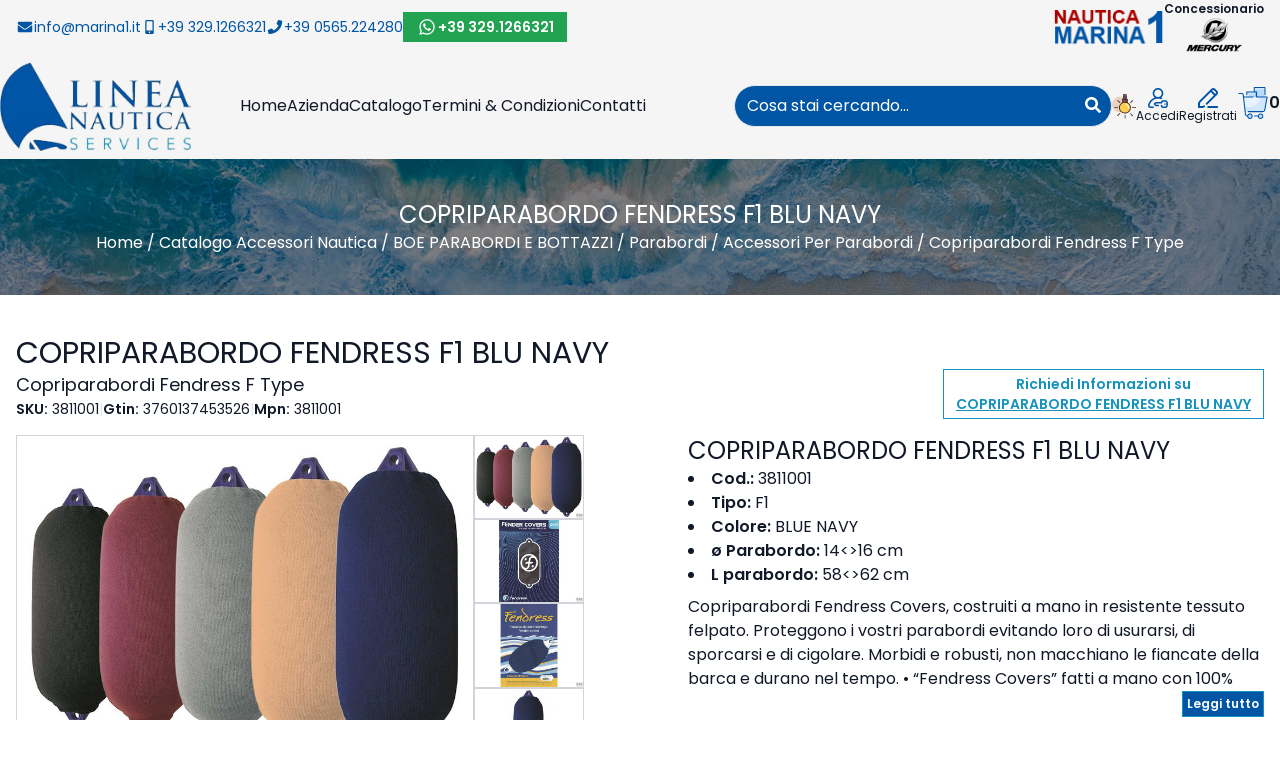

--- FILE ---
content_type: text/html; charset=utf-8
request_url: https://www.lineanauticaservices.com/articolo/copriparabordi-fendress-f-type/?id=2575
body_size: 349999
content:

<!doctype html>
<html lang="it">
<head>
	<meta charset="utf-8">
	<meta name="viewport" content="width=device-width, initial-scale=1, shrink-to-fit=no">

	<title>Copriparabordo Fendress F1 Blu Navy: Accessori Per Parabordi / Copriparabordi Fendress F Type  | Linea Nautica Services Shop</title>
	<meta name="description" content="Copriparabordi Fendress Covers, Costruiti A Mano In Resistente Tessuto Felpato. Proteggono I Vostri Parabordi Evitando Loro Di Usurarsi, Di Sporcarsi E Di Cigolare. Morbidi E Robusti, Non Macchiano Le Fiancate Della Barca E Durano Nel Tempo. • “fendress Covers” Fatti A Mano Con 100% Tessuto Acrilico Di Qualità E Resistenza Superiori, Lavorato A Maglia Con Annodatura Fitta Ma Non Abrasiva. Felpati E Soffici E Allo Stesso Tempo, Per Una Protezione Totale Delle Fiancate Della Vostra Imbarcazione. • “fendress Covers” Sono Resistenti Ai Raggi Uv E All’acqua Di Mare, Proteggono Con Efficacia Il Gel-coat Ed Il Colore Delle Fiancate Da Segni E Abrasioni. Il Tessuto Morbido E Spesso Possiede Le Migliori Caratteristiche, Come La Grande Resistenza A Strappi Ed Abrasioni, La Velocità Di Asciugarsi E La Facilità Di Togliersi Per La Pulizia. • “fendress Covers” Durano A Lungo E Fanno Durare A Lungo I Vostri Parabordi, Evitando Loro Di Sporcarsi E Di Cigolare. Il Tessuto Non Marcisce Ed I Colori Non Macchiano Le Fiancate, Sono Lavabili In Lavatrice. • “fendress Covers” Con Il Bordo Superiore Ad Alta Resistenza E Quello Inferiore Elasticizzato Permettono Un Uso Su Misura Per Ogni Tipo E Dimensione Di Parabordo. Disponibili In 9 Colori. | Copriparabordo Fendress F1 Blu Navy in vendita al miglior prezzo su Linea Nautica Services" />
	<meta name="keywords" content="Copriparabordi Fendress F Type, Linea Nautica Services, Shop Nautica, accessori Nautica, accessori barche, prodotti nautici, accessori Nautica online, prodotti per la Nautica, prodotti per la tua barca" />

	
<link rel="apple-touch-icon" sizes="76x76" href="/favicons/apple-touch-icon.png">
<link rel="icon" type="image/png" sizes="32x32" href="/favicons/favicon-32x32.png">
<link rel="icon" type="image/png" sizes="16x16" href="/favicons/favicon-16x16.png">
<link rel="manifest" href="/favicons/site.webmanifest">
<link rel="mask-icon" href="/favicons/safari-pinned-tab.svg" color="#0055a5">
<link rel="shortcut icon" href="/favicons/favicon.ico">
<meta name="msapplication-TileColor" content="#0055a5">
<meta name="msapplication-config" content="/favicons/browserconfig.xml">
<meta name="theme-color" content="#0055a5">
        
<link rel="preconnect" href="https://fonts.googleapis.com">
<link rel="preconnect" href="https://fonts.gstatic.com" crossorigin>
<link href="https://fonts.googleapis.com/css2?family=Poppins:wght@400;600&display=swap" rel="stylesheet">

<!-- Google Tag Manager -->
<script>(function(w,d,s,l,i){w[l]=w[l]||[];w[l].push({'gtm.start':
new Date().getTime(),event:'gtm.js'});var f=d.getElementsByTagName(s)[0],
j=d.createElement(s),dl=l!='dataLayer'?'&l='+l:'';j.async=true;j.src=
'https://www.googletagmanager.com/gtm.js?id='+i+dl;f.parentNode.insertBefore(j,f);
})(window,document,'script','dataLayer','GTM-KVFL55D');</script>
<!-- End Google Tag Manager -->
  

	<link href="/css/base.css?v=m-pRYhhHX0wZSAjFE-fPozrLUEfOa7krL_oiAhanIbU" rel="stylesheet" />
	<link href="/css/style.css?v=Cwdh029LD9mUTg28B4LvwEPMpgPNdMLD4WhM8uy5IB0" rel="stylesheet" />
	<link href="/css/utils.css?v=rO-OP_ZxyKNT5oRM2_cxofowRy9kvRCL4PGpLC-R_RI" rel="stylesheet" />

	<link href="/css/custom.css?v=LrMzTpdRwiAIbyc2DDlSq1O7nFoCPWpnlvDFVqtiZs4" rel="stylesheet" />

	
<script type="application/ld+json">
    {"@context":"https://schema.org","@type":"Organization","name":"Linea Nautica Services","url":"https://www.lineanauticaservices.com/","address":{"@type":"PostalAddress","addressCountry":"Italia","addressLocality":"Piombino","addressRegion":"Livorno","postalCode":"57025","streetAddress":"Corso Italia, 182"},"logo":"https://www.lineanauticaservices.com/logo.png"}
</script>
	
<link rel="canonical" href="https://www.lineanauticaservices.com/articolo/copriparabordi-fendress-f-type/?id=2575" />

	
	

<script type="application/ld+json">
	{"@context":"https://schema.org","@type":"Product","name":"COPRIPARABORDO FENDRESS F1 BLU NAVY","description":"Cod.: 3811001\r\nTipo: F1\r\nColore: BLUE NAVY\r\n\u00F8 Parabordo: 14\u003C\u003E16 cm\r\nL parabordo: 58\u003C\u003E62 cm","image":[{"@type":"ImageObject","url":"https://www.lineanauticaservices.com/media/lineanauticaservices/p/2575/i/5378a772-889b-41a3-ac11-b1b100126850-1200x900.jpg","caption":"COPRIPARABORDO FENDRESS F1 BLU NAVY"},{"@type":"ImageObject","url":"https://www.lineanauticaservices.com/media/lineanauticaservices/p/2575/i/44515e52-7999-4bb1-bd72-b1370022bbca-1200x900.jpg","caption":"COPRIPARABORDO FENDRESS F1 BLU NAVY"},{"@type":"ImageObject","url":"https://www.lineanauticaservices.com/media/lineanauticaservices/p/2575/i/a2a64968-baf2-45bb-8fe3-b0d50025acd3-1200x900.jpg","caption":"COPRIPARABORDO FENDRESS F1 BLU NAVY"},{"@type":"ImageObject","url":"https://www.lineanauticaservices.com/media/lineanauticaservices/p/2575/i/c85096d1-2332-42b3-9958-b0d50025ad0e-1200x900.jpg","caption":"COPRIPARABORDO FENDRESS F1 BLU NAVY"},{"@type":"ImageObject","url":"https://www.lineanauticaservices.com/media/lineanauticaservices/p/2575/i/e15efbfd-db9e-4766-8fc0-b0d50025ad49-1200x900.jpg","caption":"COPRIPARABORDO FENDRESS F1 BLU NAVY"},{"@type":"ImageObject","url":"https://www.lineanauticaservices.com/media/lineanauticaservices/p/2575/i/15e4075e-8ae5-4c93-b479-b0d50025ad81-1200x900.jpg","caption":"COPRIPARABORDO FENDRESS F1 BLU NAVY"},{"@type":"ImageObject","url":"https://www.lineanauticaservices.com/media/lineanauticaservices/p/2575/i/03143c2c-4551-4d1e-bbf2-b0d50025adba-1200x900.jpg","caption":"COPRIPARABORDO FENDRESS F1 BLU NAVY"},{"@type":"ImageObject","url":"https://www.lineanauticaservices.com/media/lineanauticaservices/p/2575/i/23dc8b51-92a3-4bb3-9d1c-b0d50025adfe-1200x900.jpg","caption":"COPRIPARABORDO FENDRESS F1 BLU NAVY"},{"@type":"ImageObject","url":"https://www.lineanauticaservices.com/media/lineanauticaservices/p/2575/i/5203ef93-467f-474f-8f85-b0d50025ae30-1200x900.jpg","caption":"COPRIPARABORDO FENDRESS F1 BLU NAVY"},{"@type":"ImageObject","url":"https://www.lineanauticaservices.com/media/lineanauticaservices/p/2575/i/9f27eedd-e696-42bb-9664-b0d50025ae69-1200x900.jpg","caption":"COPRIPARABORDO FENDRESS F1 BLU NAVY"},{"@type":"ImageObject","url":"https://www.lineanauticaservices.com/media/lineanauticaservices/p/2575/i/248b5ffd-40ee-4589-a6fd-b0d50025aea7-1200x900.jpg","caption":"COPRIPARABORDO FENDRESS F1 BLU NAVY"},{"@type":"ImageObject","url":"https://www.lineanauticaservices.com/media/lineanauticaservices/p/2575/i/368ea05f-5ba4-4ed0-b9d7-b0d50025aee6-1200x900.jpg","caption":"COPRIPARABORDO FENDRESS F1 BLU NAVY"}],"url":"https://www.lineanauticaservices.com/articolo/copriparabordi-fendress-f-type/?id=2575\u0026features=3811001","gtin12":"3760137453526","mpn":"3811001","offers":{"@type":"Offer","url":"https://www.lineanauticaservices.com/articolo/copriparabordi-fendress-f-type/?id=2575\u0026features=3811001","availability":"https://schema.org/InStock","price":"8.80","priceCurrency":"EUR"},"sku":"3811001","weight":{"@type":"QuantitativeValue","unitCode":"GRM","value":"200.00"}}
</script>
	
<meta property="og:title" content="COPRIPARABORDO FENDRESS F1 BLU NAVY" />
<meta property="og:type" content="product" />
<meta property="og:url" content="https://www.lineanauticaservices.com/articolo/copriparabordi-fendress-f-type/?id=2575&amp;features=3811001" />
<meta property="og:description" content="Cod.: 3811001&#xD;&#xA;Tipo: F1&#xD;&#xA;Colore: BLUE NAVY&#xD;&#xA;&#xF8; Parabordo: 14&lt;&gt;16 cm&#xD;&#xA;L parabordo: 58&lt;&gt;62 cm" />
	<meta property="og:image" content="https://www.lineanauticaservices.com/media/lineanauticaservices/p/2575/i/5378a772-889b-41a3-ac11-b1b100126850-1200x630.jpg" />
		<meta property="og:image:type" content="image/jpg" />
	<meta property="og:image:alt" content="Copriparabordi Fendress F Type" />
		<meta property="og:image:width" content="1200" />
		<meta property="og:image:height" content="630" />



	
  
</head>
<body class="relative font-text font-normal text-base text-gray-900 bg-white dark:text-white dark:bg-black dark:bg-opacity-90 pb-[47px] lg:pb-0">
	
				<!-- Google Tag Manager (noscript) -->
<noscript><iframe src="https://www.googletagmanager.com/ns.html?id=GTM-KVFL55D"
height="0" width="0" style="display:none;visibility:hidden"></iframe></noscript>
<!-- End Google Tag Manager (noscript) -->
        
	


	
<nav id="top-navbar" class="fixed z-50 top-0 right-0 h-full base-transition bg-neutral-100 p-6 shadow-xl transform origin-right translate-x-full border-l-4 border-solid border-primary lg:shadow-none lg:relative lg:block lg:h-auto lg:transform-none lg:border-0 lg:p-0">

	<div class="hidden lg:flex container mx-auto py-px px-4 text-sm">
			<div class="flex flex-col lg:flex-row items-center justify-center gap-1 lg:gap-2">
					
<a href="mailto:info@marina1.it" target="_blank" class="text-primary hover:text-secondary mail">
    <i class="fas fa-fw fa-envelope"></i><span>info@marina1.it</span>
</a>

					
<a href="tel:393291266321" target="_blank" class="text-primary hover:text-secondary mobile">
    <i class="fas fa-fw fa-mobile-alt"></i><span>+39 329.1266321</span>
</a>

					
<a href="tel:390565224280" target="_blank" class="text-primary hover:text-secondary telephone">
    <i class="fas fa-fw fa-phone"></i><span>+39 0565.224280</span>
</a>

					
<a href="https://wa.me/393291266321" target="_blank" class="btn btn-sm btn-whatsapp whatsapp">
    <i class="fab fa-fw fa-whatsapp text-lg"></i><span>+39 329.1266321</span>
</a>

			</div>

		<div class="ml-auto flex items-center gap-8">
			<img src="/logo-marina-1.png" alt="Marina Uno" class="h-9" />
			<div class="text-xs">
				<b>Concessionario</b>
				<img src="/logo-mercury.png" alt="Concessionario Mercury" class="h-9 mx-auto" />
			</div>
		</div>
	</div>

	<div class="lg:hidden flex flex-col gap-4">
		<img src="/logo.png" alt="Linea Nautica Services" class="mx-auto" />
		<address class="text-center not-italic">
			<span class="text-xl mb-2">Linea Nautica Services</span><br />
			Corso Italia, 182 57025<br />
			Piombino Livorno
		</address>

			<div class="flex flex-col lg:flex-row items-center justify-center gap-1 lg:gap-2">
					
<a href="mailto:info@marina1.it" target="_blank" class="text-primary hover:text-secondary mail">
    <i class="fas fa-fw fa-envelope"></i><span>info@marina1.it</span>
</a>

					
<a href="tel:393291266321" target="_blank" class="text-primary hover:text-secondary mobile">
    <i class="fas fa-fw fa-mobile-alt"></i><span>+39 329.1266321</span>
</a>

					
<a href="tel:390565224280" target="_blank" class="text-primary hover:text-secondary telephone">
    <i class="fas fa-fw fa-phone"></i><span>+39 0565.224280</span>
</a>

					
<a href="https://wa.me/393291266321" target="_blank" class="btn btn-sm btn-whatsapp whatsapp">
    <i class="fab fa-fw fa-whatsapp text-lg"></i><span>+39 329.1266321</span>
</a>

			</div>

		<img src="/logo-marina-1.png" alt="Marina Uno" class="mx-auto w-1/2 mt-12" />
		<div class="text-center">
			<h4 class="text-lg font-bold">Concessionario</h4>
			<img src="/logo-mercury.png" alt="Concessionario Mercury" class="mx-auto w-1/2" />
		</div>
		<button data-collapse-trigger="click" data-collapse="#top-navbar" data-collapse-class="translate-x-full" data-collapse-keep-open="false" class="absolute top-2 right-2 text-red-500 text-lg">
			<i class="fas fa-fw fa-times"></i>
		</button>
	</div>
</nav>

	

<nav id="custom-navbar" class="lg:sticky transition-all ease-in-out duration-100 relative z-20 bg-neutral-100 dark:bg-gray-900" style="top:-1px;">
	<div class="relative container mx-auto flex flex-wrap items-center gap-1 px-2 lg:gap-3 lg:px-0">
			
<div id="logo" class="text-center py-2 lg:order-1">
    <a class="" href="/">
        <img src="/logo.png" alt="Linea Nautica Services" class="inline w-32 lg:w-48 dark:hidden" />
        <img src="/logo-dark.png" alt="Linea Nautica Services" class="hidden w-32 lg:w-48 dark:inline" />
        <span class="sr-only">Linea Nautica Services</span>
    </a>
</div>
			<div class="w-6 ml-auto lg:mx-0 lg:order-4">
    <button type="button" onclick="ezshop.toggleTheme()" class="">
        <img src="/images/icons/light-on.svg" alt="Spegni la luce" class="max-w-full max-h-full inline dark:hidden" />
        <img src="/images/icons/light-off.svg" alt="Accendi la luce" class="max-w-full max-h-full hidden dark:inline" />
    </button>
</div>




			    <div class="flex gap-x-3 items-center justify-center mx-auto lg:mx-0 lg:order-4">
            <a class="transform duration-300 hover:scale-105 text-xs flex flex-col items-center justify-center" title="Accedi" href="/account/login/">
                <img src="/images/icons/login.svg" alt="Accedi" title="Accedi" width="20" class="" />
                <span class="hidden lg:inline">Accedi</span>
            </a>
            <a class="transform duration-300 hover:scale-105 text-xs flex flex-col items-center justify-center" title="Registrati" href="/account/registrazione/">
                <img src="/images/icons/register.svg" alt="Registrati" title="Registrati" width="20" class="" />
                <span class="hidden lg:inline">Registrati</span>
            </a>
    </div>


			
<div class="hidden lg:flex lg:order-7">
	<div class="relative">
		<a class="inline-flex gap-x-2 items-center group" title="Carrello" href="/carrello/">
			<span class="sr-only">Carrello</span>
			<img src="/images/icons/cart.svg" alt="Carrello" width="32" class="transform duration-300 group-hover:scale-105" />
			<b class="">0</b>
		</a>
	</div>
</div>


<a class="inline-flex lg:hidden gap-x-2 items-center group" title="Carrello" href="/carrello/">
	<span class="sr-only">Carrello</span>
	<img src="/images/icons/cart.svg" alt="Carrello" width="32" class="transform duration-300 group-hover:scale-105" />
	<b class="">0</b>
</a>
			
<div class="flex-grow max-w-[70%] lg:order-3 lg:flex-grow-0 dark:text-gray-900 ml-auto rounded-full bg-primary text-white border focus-within:flex-grow focus-within:border-secondary transition-all duration-300 ease-in-out ">
	<form id="navbar-search" method="get" class="inline-flex flex-grow w-full" action="/shop/">
			<div class="relative w-full">
				<input name="q" type="text" value="" class="flex-grow form-control border-none placeholder:text-white" data-autocomplete='{&quot;wrapper&quot;:false, &quot;placeHolder&quot;:&quot;Cosa stai cercando...&quot;, &quot;threshold&quot;:3, &quot;debounce&quot;: 500, &quot;resultsList&quot;:{&quot;class&quot;:&quot;absolute border border-solid border-gray-300 left-0 right-0 bottom-0 transform translate-y-full p-2 bg-white text-gray-800 z-40&quot;, &quot;maxResults&quot;: 10}, &quot;resultItem&quot;: { &quot;class&quot;: &quot;cursor-pointer hover:text-secondary&quot;, &quot;selected&quot;:&quot;text-secondary&quot;}, &quot;keys&quot;: [&quot;name&quot;], &quot;fields&quot;: &quot;name, shortDescription&quot;, &quot;autosubmit&quot;: true}' autocomplete="off" />
			</div>
		<button type="submit" class="px-2 hover:text-secondary">
			<i class="fas fa-fw fa-search"></i>
		</button>
	</form>
</div>
			
<div id="menu-button" class="flex items-center gap-1 ml-auto lg:ml-0 lg:order-6">
	<button data-collapse-trigger="click" data-collapse="#top-navbar" data-collapse-class="translate-x-full" class="lg:hidden btn btn-outline-primary border-none h-8 w-8">
		<i class="fas fa-fw fa-info-circle"></i>
	</button>
	<button class="lg:hidden btn btn-outline-primary text-2xl w-12 h-12" data-collapse="#main-menu" data-collapse-class="max-h-0">
		<i class="fas fa-fw fa-bars"></i>
	</button>
</div>
			

<ul id="main-menu" class="flex flex-grow w-full flex-col justify-center items-center gap-2 overflow-hidden font-600 max-h-0 lg:flex-row lg:gap-4 lg:mx-12 lg:max-h-full lg:order-2 lg:mx-12 lg:w-auto lg:flex-grow-0">
			<li>
				<a class="hover:text-primary dark:hover:text-secondary border-b border-solid border-transparent " href="/">
					<span>Home</span>
				</a>
			</li>
			<li>
				<a class="hover:text-primary dark:hover:text-secondary border-b border-solid border-transparent " href="/cms/chi-siamo/">
					<span>Azienda</span>
				</a>
			</li>
			<li data-collapse-trigger="hover" data-collapse="#categories-menu" data-collapse-class="scale-y-0">
				<a class="hover:text-primary dark:hover:text-secondary border-b border-solid border-transparent " href="/shop/">
					<span>Catalogo</span>
				</a>
				<div id="categories-menu" class="hidden lg:block bg-white dark:bg-black border-2 border-t-0 border-secondary base-transition transform translate-y-full origin-top scale-y-0 absolute bottom-0 left-0 w-full px-6 py-6">
					<div class="grid grid-cols-4 gap-2 font-text text-primary text-base text-center p-6 justify-center items-center">
							<a class="border-b border-solid border-transparent hover:border-primary" href="/shop/?cIds=accessori-di-coperta">
								<span>ACCESSORI DI COPERTA</span>
							</a>
							<a class="border-b border-solid border-transparent hover:border-primary" href="/shop/?cIds=ancoraggio-e-ormeggio">
								<span>ANCORAGGIO E ORMEGGIO</span>
							</a>
							<a class="border-b border-solid border-transparent hover:border-primary" href="/shop/?cIds=arredamento-interno-e-comfort">
								<span>ARREDAMENTO INTERNO E COMFORT</span>
							</a>
							<a class="border-b border-solid border-transparent hover:border-primary" href="/shop/?cIds=boe-parabordi-e-bottazzi">
								<span>BOE PARABORDI E BOTTAZZI</span>
							</a>
							<a class="border-b border-solid border-transparent hover:border-primary" href="/shop/?cIds=comando-e-guida-imbarcazioni">
								<span>COMANDO E GUIDA IMBARCAZIONI</span>
							</a>
							<a class="border-b border-solid border-transparent hover:border-primary" href="/shop/?cIds=dotazioni-di-sicurezza">
								<span>DOTAZIONI DI SICUREZZA</span>
							</a>
							<a class="border-b border-solid border-transparent hover:border-primary" href="/shop/?cIds=equipaggiamento-elettrico">
								<span>EQUIPAGGIAMENTO ELETTRICO</span>
							</a>
							<a class="border-b border-solid border-transparent hover:border-primary" href="/shop/?cIds=ferramenta-nautica">
								<span>FERRAMENTA NAUTICA</span>
							</a>
							<a class="border-b border-solid border-transparent hover:border-primary" href="/shop/?cIds=idraulica-pompe-e-sanitari">
								<span>IDRAULICA POMPE E SANITARI</span>
							</a>
							<a class="border-b border-solid border-transparent hover:border-primary" href="/shop/?cIds=manutenzione-pulizia-e-rimessaggio">
								<span>MANUTENZIONE PULIZIA E RIMESSAGGIO</span>
							</a>
							<a class="border-b border-solid border-transparent hover:border-primary" href="/shop/?cIds=mercury">
								<span>MERCURY</span>
							</a>
							<a class="border-b border-solid border-transparent hover:border-primary" href="/shop/?cIds=ricambi-motori-e-accessori">
								<span>RICAMBI MOTORI E ACCESSORI</span>
							</a>
							<a class="border-b border-solid border-transparent hover:border-primary" href="/shop/?cIds=strumenti-di-navigazione">
								<span>STRUMENTI DI NAVIGAZIONE</span>
							</a>
							<a class="border-b border-solid border-transparent hover:border-primary" href="/shop/?cIds=tender-e-accessori-per-battelli-pneumatici">
								<span>TENDER E ACCESSORI PER BATTELLI PNEUMATICI</span>
							</a>
							<a class="border-b border-solid border-transparent hover:border-primary" href="/shop/?cIds=vela">
								<span>VELA</span>
							</a>
							<a class="border-b border-solid border-transparent hover:border-primary" href="/shop/?cIds=vernici-colle-e-accessori">
								<span>VERNICI COLLE E ACCESSORI</span>
							</a>
						<a class="col-start-4 text-lg btn btn-primary" href="/shop/">
							<span>Vai al Catalogo</span>
						</a>
					</div>
				</div>
			</li>
			<li>
				<a class="hover:text-primary dark:hover:text-secondary border-b border-solid border-transparent " href="/cms/termini-e-condizioni/">
					<span>Termini &amp; Condizioni</span>
				</a>
			</li>
			<li>
				<a class="hover:text-primary dark:hover:text-secondary border-b border-solid border-transparent " href="/cms/contatti/">
					<span>Contatti</span>
				</a>
			</li>
			<li>
				<a class="hover:text-primary dark:hover:text-secondary border-b border-solid border-transparent lg:hidden " href="/carrello/">
					<span>Carrello</span>
				</a>
			</li>
</ul>

	</div>
</nav>

	

<section class="bg-center bg-no-repeat bg-primary" style="background-image:url(&#x27;/images/pages/3.jpg&#x27;)">
	<div class="bg-black bg-opacity-50 dark:bg-opacity-60 text-center text-white px-2 py-10">
			<h1 class="text-lg lg:text-xl xl:text-2xl text-xl lg:text-2xl xl:text-3xl">
				COPRIPARABORDO FENDRESS F1 BLU NAVY
			</h1>
		
	<nav aria-label="breadcrumb" class="text-xs lg:text-sm xl:text-base">
		<ol class="inline-flex flex-wrap justify-center items-center"
				itemscope itemtype="https://schema.org/BreadcrumbList">
			<li itemprop="itemListElement" itemscope itemtype="http://schema.org/ListItem">
				<a class="hover:text-secondary" itemprop="item" href="/">
					<span itemprop="name">Home</span>
					<meta itemprop="position" content="0" />
				</a>
			</li>
				<li class="mx-1">
					<span>/</span>
				</li>
					<li itemprop="itemListElement" itemscope itemtype="http://schema.org/ListItem">
						<a class="hover:text-secondary" href="/shop/" itemprop="item">
							<span itemprop="name">
								Catalogo Accessori Nautica
							</span>
							<meta itemprop="position" content="1" />
						</a>
					</li>
				<li class="mx-1">
					<span>/</span>
				</li>
					<li itemprop="itemListElement" itemscope itemtype="http://schema.org/ListItem">
						<a class="hover:text-secondary" href="/shop/?cIds=boe-parabordi-e-bottazzi" itemprop="item">
							<span itemprop="name">
								BOE PARABORDI E BOTTAZZI
							</span>
							<meta itemprop="position" content="2" />
						</a>
					</li>
				<li class="mx-1">
					<span>/</span>
				</li>
					<li itemprop="itemListElement" itemscope itemtype="http://schema.org/ListItem">
						<a class="hover:text-secondary" href="/shop/?cIds=parabordi" itemprop="item">
							<span itemprop="name">
								Parabordi 
							</span>
							<meta itemprop="position" content="3" />
						</a>
					</li>
				<li class="mx-1">
					<span>/</span>
				</li>
					<li itemprop="itemListElement" itemscope itemtype="http://schema.org/ListItem">
						<a class="hover:text-secondary" href="/shop/?cIds=accessori-per-parabordi" itemprop="item">
							<span itemprop="name">
								Accessori Per Parabordi
							</span>
							<meta itemprop="position" content="4" />
						</a>
					</li>
				<li class="mx-1">
					<span>/</span>
				</li>
					<li itemprop="itemListElement" itemscope itemtype="http://schema.org/ListItem">
						<a href="/articolo/copriparabordi-fendress-f-type/?id=2575" itemprop="item">
							<span itemprop="name">
								Copriparabordi Fendress F Type
							</span>
							<meta itemprop="position" content="5" />
						</a>
					</li>
		</ol>
	</nav>

	</div>
</section>

<section class="container mx-auto px-4 py-10">
	

<div class="flex flex-col lg:flex-row lg:justify-between lg:items-end gap-1">
	<div id="info-block">
		<h1 class="text-xl lg:text-3xl">COPRIPARABORDO FENDRESS F1 BLU NAVY</h1>
		<h5 class="lg:text-lg">Copriparabordi Fendress F Type</h5>
		<ul class="text-xs lg:text-sm flex gap-1">
			<li><b>SKU:</b> 3811001</li>
			<li class="text-stone-200">|</li>
			<li><b>Gtin:</b> 3760137453526</li>
			<li class="text-stone-200">|</li>
			<li><b>Mpn:</b> 3811001</li>
		</ul>
	</div>

	<button type="button" data-modal="#productRequestModal" class="btn btn-outline-secondary text-sm flex flex-col">
		<span>Richiedi Informazioni su</span>
		<span class="underline">COPRIPARABORDO FENDRESS F1 BLU NAVY</span>
	</button>
</div>
	


	<div class="grid lg:grid-cols-2 gap-6 xl:gap-24 my-4">
		<div class="order-2">
				<div id="description-block">
		<h3 class="hidden lg:block text-2xl">COPRIPARABORDO FENDRESS F1 BLU NAVY</h3>
		<div class="description-typography">
			<ul><li><b>Cod.:</b> 3811001</li><li><b>Tipo:</b> F1</li><li><b>Colore:</b> BLUE NAVY</li><li><b>ø Parabordo:</b> 14<>16 cm</li><li><b>L parabordo:</b> 58<>62 cm</li></ul>
		</div>			<div id="short-description" class="max-h-24 overflow-hidden">

				<p>Copriparabordi Fendress Covers, costruiti a mano in resistente tessuto felpato. Proteggono i vostri parabordi evitando loro di usurarsi, di sporcarsi e di cigolare. Morbidi e robusti, non macchiano le fiancate della barca e durano nel tempo.  • “Fendress Covers” fatti a mano con 100% tessuto Acrilico di qualità e resistenza superiori, lavorato a maglia con annodatura fitta ma non abrasiva. Felpati e soffici e allo stesso tempo, per una protezione totale delle fiancate della vostra imbarcazione. • “Fendress Covers” sono resistenti ai raggi UV e all’acqua di mare, proteggono con efficacia il gel-coat ed il colore delle fiancate da segni e abrasioni. Il tessuto morbido e spesso possiede le migliori caratteristiche, come la grande resistenza a strappi ed abrasioni, la velocità di asciugarsi e la facilità di togliersi per la pulizia. • “Fendress Covers” durano a lungo e fanno durare a lungo i vostri parabordi, evitando loro di sporcarsi e di cigolare. Il tessuto non marcisce ed i colori non macchiano le fiancate, sono lavabili in lavatrice. • “Fendress Covers” con il bordo superiore ad alta resistenza e quello inferiore elasticizzato permettono un uso su misura per ogni tipo e dimensione di parabordo. Disponibili in 9 colori.</p>
			</div>
			<button class="btn btn-primary text-xs py-1 px-1 ml-auto" data-collapse="#short-description" data-collapse-class="max-h-24">Leggi tutto</button>
	</div>



			<form data-feature-form method="get" novalidate action="/articolo/copriparabordi-fendress-f-type/">
				<input type="hidden" class="form-control" name="id" value="2575" required />
					<input type="hidden" class="form-control" name="features" data-variant-feature value="3811001" />
				<div class="flex flex-col lg:flex-row lg:justify-between lg:items-center gap-1">
					
<div id="price-block" class="w-full lg:w-auto text-center lg:text-left my-2">
        <div class="flex flex-col gap-1">
                    <h4 class="text-xl">
                        <span class="strike-through">9.90 &#x20AC;</span>
                        <br class="hidden lg:block"/>
                        <span class="text-lg text-green-500">
                            Sconto 11%
                        </span>
                    </h4>
                <h3 class="text-3xl text-primary flex-grow w-full">
                    8.80 &#x20AC;
                </h3>
        </div>
            <h5 class="text-xl" style="color:#48bb78">
                Disponibile
            </h5>
		

</div>

					<div class="flex flex-col gap-4 items-end">
	<div id="cart-block" class="flex gap-3 items-end w-full lg:w-auto">
			<div class="flex gap-1 w-full lg:w-auto">
				<div class="flex flex-grow" data-spinner>
					<button type="button" data-spin="down"
									class="btn btn-outline-primary btn-left px-3">
						-
					</button>

					<input type="number"
								 name="Quantity"
								 value="1"
								 min="1"
								 max="100"
								 step="1"
								 class="form-control text-center border-r-0 border-l-0 appearance-none" />

					<button type="button" data-spin="up"
									class="btn btn-outline-primary btn-right px-3">
						+
					</button>
				</div>

				<button data-cart-btn type="button" formmethod="post" class="btn btn-primary text-center" formaction="/cart/add-item/?returnUrl=%2Farticolo%2Fcopriparabordi-fendress-f-type%2F%3Fid%3D2575">
					<span class="text-xs lg:text-base">Aggiungi al carrello</span>
					<i class="fas fa-fw fa-shopping-cart"></i>
				</button>

				<button data-cart-btn type="submit" formmethod="post" class="btn btn-outline-secondary" formaction="/cart/add-later-item/?returnUrl=%2Farticolo%2Fcopriparabordi-fendress-f-type%2F%3Fid%3D2575">
					<i class="fas fa-fw fa-heart"></i>
					<span class="sr-only">Aggiungi ai preferiti</span>
				</button>
			</div>
			

	</div>
	<div>
			<button type="button" onclick="ezshop.scrollTo('#table-variants', -100)" class="btn btn-secondary w-full mb-2">
				<span>Vedi le altre Varianti</span>
				<i class="fas fa-fw fa-chevron-down"></i>
			</button>
		

<div class="shareon">
    <h6 class="title">Condividi:</h6>
    <div class="links">

        <a href="https://www.facebook.com/share.php?u=https://www.lineanauticaservices.com/articolo/copriparabordi-fendress-f-type/?id=2575" target="_blank"
           onclick="return ezshop.shareOn('facebook');"
           class="social facebook">
            <i class="fab fa-fw fa-facebook"></i>
            <span class="sr-only">Facebook</span>
        </a>
        <a href="https://twitter.com/home?status=https://www.lineanauticaservices.com/articolo/copriparabordi-fendress-f-type/?id=2575" target="_blank"
           onclick="return ezshop.shareOn('twitter');"
           class="social twitter">
            <i class="fab fa-fw fa-twitter"></i>
            <span class="sr-only">Twitter</span>
        </a>
        <a href="https://www.linkedin.com/sharing/share-offsite/?url=https://www.lineanauticaservices.com/articolo/copriparabordi-fendress-f-type/?id=2575" target="_blank"
           onclick="return ezshop.shareOn('linkedin');"
           class="social linkedin">
            <i class="fab fa-fw fa-linkedin"></i>
            <span class="sr-only">Linkedin</span>
        </a>
        <a href="https://api.whatsapp.com/send?text=https://www.lineanauticaservices.com/articolo/copriparabordi-fendress-f-type/?id=2575" target="_blank"
           onclick="return ezshop.shareOn('whatsapp');"
           class="social whatsapp">
            <i class="fab fa-fw fa-whatsapp"></i>
            <span class="sr-only">Whatsapp</span>
        </a>
        <a href="https://t.me/share/url?url=https://www.lineanauticaservices.com/articolo/copriparabordi-fendress-f-type/?id=2575&text=https://www.lineanauticaservices.com/articolo/copriparabordi-fendress-f-type/?id=2575" target="_blank"
           onclick="return ezshop.shareOn('telegram');"
           class="social telegram">
            <i class="fab fa-fw fa-telegram"></i>
            <span class="sr-only">Telegram</span>
        </a>
        <a href="https://www.facebook.com/dialog/send?link=https://www.lineanauticaservices.com/articolo/copriparabordi-fendress-f-type/?id=2575" target="_blank"
           onclick="return ezshop.shareOn('facebook-messenger');"
           class="social facebook-messenger">
            <i class="fab fa-fw fa-facebook-messenger"></i>
            <span class="sr-only">Facebook Messenger</span>
        </a>
        <a href="mailto:?body=https://www.lineanauticaservices.com/articolo/copriparabordi-fendress-f-type/?id=2575" target="_blank"
           onclick="return ezshop.shareOn('mail');"
           class="social mail">
            <i class="fas fa-fw fa-envelope"></i>
            <span class="sr-only">Mail</span>
        </a>
    </div>
</div>
	</div>
</div>
				</div>
				
				


			</form>
		</div>
		<div class="order-1">
				<div class="flex flex-col lg:flex-row gap-2">
					<div id="images-carousel" class="flex-grow border border-solid border-gray-300">
							<a href="/media/lineanauticaservices/p/2575/i/5378a772-889b-41a3-ac11-b1b100126850-1200x900.jpg" class="glightbox" data-gallery="product">
								<img src="/media/lineanauticaservices/p/2575/i/5378a772-889b-41a3-ac11-b1b100126850-800x600.jpg" alt="Copriparabordi Fendress F Type" title="Copriparabordi Fendress F Type" class="w-full" />
							</a>
							<a href="/media/lineanauticaservices/p/2575/i/44515e52-7999-4bb1-bd72-b1370022bbca-1200x900.jpg" class="glightbox" data-gallery="product">
								<img src="/media/lineanauticaservices/p/2575/i/44515e52-7999-4bb1-bd72-b1370022bbca-800x600.jpg" alt="Copriparabordi Fendress F Type" title="Copriparabordi Fendress F Type" class="w-full" />
							</a>
							<a href="/media/lineanauticaservices/p/2575/i/a2a64968-baf2-45bb-8fe3-b0d50025acd3-1200x900.jpg" class="glightbox" data-gallery="product">
								<img src="/media/lineanauticaservices/p/2575/i/a2a64968-baf2-45bb-8fe3-b0d50025acd3-800x600.jpg" alt="Copriparabordi Fendress F Type" title="Copriparabordi Fendress F Type" class="w-full" />
							</a>
							<a href="/media/lineanauticaservices/p/2575/i/c85096d1-2332-42b3-9958-b0d50025ad0e-1200x900.jpg" class="glightbox" data-gallery="product">
								<img src="/media/lineanauticaservices/p/2575/i/c85096d1-2332-42b3-9958-b0d50025ad0e-800x600.jpg" alt="Copriparabordi Fendress F Type" title="Copriparabordi Fendress F Type" class="w-full" />
							</a>
							<a href="/media/lineanauticaservices/p/2575/i/e15efbfd-db9e-4766-8fc0-b0d50025ad49-1200x900.jpg" class="glightbox" data-gallery="product">
								<img src="/media/lineanauticaservices/p/2575/i/e15efbfd-db9e-4766-8fc0-b0d50025ad49-800x600.jpg" alt="Copriparabordi Fendress F Type" title="Copriparabordi Fendress F Type" class="w-full" />
							</a>
							<a href="/media/lineanauticaservices/p/2575/i/15e4075e-8ae5-4c93-b479-b0d50025ad81-1200x900.jpg" class="glightbox" data-gallery="product">
								<img src="/media/lineanauticaservices/p/2575/i/15e4075e-8ae5-4c93-b479-b0d50025ad81-800x600.jpg" alt="Copriparabordi Fendress F Type" title="Copriparabordi Fendress F Type" class="w-full" />
							</a>
							<a href="/media/lineanauticaservices/p/2575/i/03143c2c-4551-4d1e-bbf2-b0d50025adba-1200x900.jpg" class="glightbox" data-gallery="product">
								<img src="/media/lineanauticaservices/p/2575/i/03143c2c-4551-4d1e-bbf2-b0d50025adba-800x600.jpg" alt="Copriparabordi Fendress F Type" title="Copriparabordi Fendress F Type" class="w-full" />
							</a>
							<a href="/media/lineanauticaservices/p/2575/i/23dc8b51-92a3-4bb3-9d1c-b0d50025adfe-1200x900.jpg" class="glightbox" data-gallery="product">
								<img src="/media/lineanauticaservices/p/2575/i/23dc8b51-92a3-4bb3-9d1c-b0d50025adfe-800x600.jpg" alt="Copriparabordi Fendress F Type" title="Copriparabordi Fendress F Type" class="w-full" />
							</a>
							<a href="/media/lineanauticaservices/p/2575/i/5203ef93-467f-474f-8f85-b0d50025ae30-1200x900.jpg" class="glightbox" data-gallery="product">
								<img src="/media/lineanauticaservices/p/2575/i/5203ef93-467f-474f-8f85-b0d50025ae30-800x600.jpg" alt="Copriparabordi Fendress F Type" title="Copriparabordi Fendress F Type" class="w-full" />
							</a>
							<a href="/media/lineanauticaservices/p/2575/i/9f27eedd-e696-42bb-9664-b0d50025ae69-1200x900.jpg" class="glightbox" data-gallery="product">
								<img src="/media/lineanauticaservices/p/2575/i/9f27eedd-e696-42bb-9664-b0d50025ae69-800x600.jpg" alt="Copriparabordi Fendress F Type" title="Copriparabordi Fendress F Type" class="w-full" />
							</a>
							<a href="/media/lineanauticaservices/p/2575/i/248b5ffd-40ee-4589-a6fd-b0d50025aea7-1200x900.jpg" class="glightbox" data-gallery="product">
								<img src="/media/lineanauticaservices/p/2575/i/248b5ffd-40ee-4589-a6fd-b0d50025aea7-800x600.jpg" alt="Copriparabordi Fendress F Type" title="Copriparabordi Fendress F Type" class="w-full" />
							</a>
							<a href="/media/lineanauticaservices/p/2575/i/368ea05f-5ba4-4ed0-b9d7-b0d50025aee6-1200x900.jpg" class="glightbox" data-gallery="product">
								<img src="/media/lineanauticaservices/p/2575/i/368ea05f-5ba4-4ed0-b9d7-b0d50025aee6-800x600.jpg" alt="Copriparabordi Fendress F Type" title="Copriparabordi Fendress F Type" class="w-full" />
							</a>
					</div>
						<div id="images-carousel-controls" class=" flex flex-wrap gap-2 lg:flex-grow-0 lg:flex-nowrap lg:flex-col lg:pr-2 lg:overflow-y-auto lg:h-96">
								<img src="/media/lineanauticaservices/p/2575/i/5378a772-889b-41a3-ac11-b1b100126850-400x300.jpg" class="w-24 lg:w-48 border border-solid border-gray-300 cursor-pointer" />
								<img src="/media/lineanauticaservices/p/2575/i/44515e52-7999-4bb1-bd72-b1370022bbca-400x300.jpg" class="w-24 lg:w-48 border border-solid border-gray-300 cursor-pointer" />
								<img src="/media/lineanauticaservices/p/2575/i/a2a64968-baf2-45bb-8fe3-b0d50025acd3-400x300.jpg" class="w-24 lg:w-48 border border-solid border-gray-300 cursor-pointer" />
								<img src="/media/lineanauticaservices/p/2575/i/c85096d1-2332-42b3-9958-b0d50025ad0e-400x300.jpg" class="w-24 lg:w-48 border border-solid border-gray-300 cursor-pointer" />
								<img src="/media/lineanauticaservices/p/2575/i/e15efbfd-db9e-4766-8fc0-b0d50025ad49-400x300.jpg" class="w-24 lg:w-48 border border-solid border-gray-300 cursor-pointer" />
								<img src="/media/lineanauticaservices/p/2575/i/15e4075e-8ae5-4c93-b479-b0d50025ad81-400x300.jpg" class="w-24 lg:w-48 border border-solid border-gray-300 cursor-pointer" />
								<img src="/media/lineanauticaservices/p/2575/i/03143c2c-4551-4d1e-bbf2-b0d50025adba-400x300.jpg" class="w-24 lg:w-48 border border-solid border-gray-300 cursor-pointer" />
								<img src="/media/lineanauticaservices/p/2575/i/23dc8b51-92a3-4bb3-9d1c-b0d50025adfe-400x300.jpg" class="w-24 lg:w-48 border border-solid border-gray-300 cursor-pointer" />
								<img src="/media/lineanauticaservices/p/2575/i/5203ef93-467f-474f-8f85-b0d50025ae30-400x300.jpg" class="w-24 lg:w-48 border border-solid border-gray-300 cursor-pointer" />
								<img src="/media/lineanauticaservices/p/2575/i/9f27eedd-e696-42bb-9664-b0d50025ae69-400x300.jpg" class="w-24 lg:w-48 border border-solid border-gray-300 cursor-pointer" />
								<img src="/media/lineanauticaservices/p/2575/i/248b5ffd-40ee-4589-a6fd-b0d50025aea7-400x300.jpg" class="w-24 lg:w-48 border border-solid border-gray-300 cursor-pointer" />
								<img src="/media/lineanauticaservices/p/2575/i/368ea05f-5ba4-4ed0-b9d7-b0d50025aee6-400x300.jpg" class="w-24 lg:w-48 border border-solid border-gray-300 cursor-pointer" />
						</div>
				</div>
		</div>
	</div>
	
<div id="article-selection" class="my-5">
            
	<div id="table-variants" class="overflow-x-scroll lg:overflow-x-visible w-full">
		<h4 class="selection-title">
			<span>Lista Varianti</span>
		</h4>
		<table class="variants-table">
			<thead>
				<tr class="hidden lg:table-row">
						<th>Articolo</th>
						<th></th>
						<th class="text-center">Prezzo</th>
						<th></th>
				</tr>
			</thead>
			<tbody class="">
					<tr class="grid grid-cols-3 items-center lg:table-row selected">
							<td class="order-2">
								<a class="link font-bold w-24" href="/articolo/copriparabordi-fendress-f-type/?id=2575&amp;features=3811001">
										<img src="/media/lineanauticaservices/p/2575/i/5378a772-889b-41a3-ac11-b1b100126850-400x300.jpg" class="w-24" />
								</a>
							</td>

						<td class="col-span-3 order-1">
							<a class="link font-bold" href="/articolo/copriparabordi-fendress-f-type/?id=2575&amp;features=3811001">
								<h5>COPRIPARABORDO FENDRESS F1 BLU NAVY</h5>
							</a>
							<ul class="codes">
								<li><b>SKU:</b> 3811001</li>
								<li class="text-stone-200">|</li>
								<li><b>Gtin:</b> 3760137453526</li>
								<li class="text-stone-200">|</li>
								<li><b>Mpn:</b> 3811001</li>
							</ul>
						</td>
							<td class="order-3 text-center whitespace-nowrap">
										<span class="strike-through">9.90 &#x20AC;</span>
										<span class="text-sm text-green-500">
											-11%
										</span>
									<h3 class="text-lg font-bold text-primary">
										8.80 &#x20AC;
									</h3>
							</td>
							<td class="order-4">
									<form class="w-full flex flex-col gap-1" data-feature-form method="get" novalidate action="/articolo/copriparabordi-fendress-f-type/">
											<input type="hidden" class="form-control" name="id" value="2575" required />
											<input type="hidden" class="form-control" name="Quantity" value="1" required />
												<input type="hidden" class="form-control" name="features" data-variant-feature value="3811001" />
											<button data-cart-btn type="button" formmethod="post" class="btn btn-outline-primary w-full" onclick="ezshop.saveScrollLocation()" formaction="/cart/add-item/?returnUrl=%2Farticolo%2Fcopriparabordi-fendress-f-type%2F%3Fid%3D2575%26features%3D3811001">
												<i class="fas fa-fw fa-shopping-cart"></i>
												<span class="sr-only">Aggiungi al carrello</span>
											</button>
											<a class="btn btn-outline-secondary w-full" href="/articolo/copriparabordi-fendress-f-type/?id=2575&amp;features=3811001">
												<i class="fas fa-fw fa-search"></i>
												<span class="sr-only">Vedi Dettagli</span>
											</a>
									</form>
							</td>
					</tr>
					<tr class="grid grid-cols-3 items-center lg:table-row ">
							<td class="order-2">
								<a class="link font-bold w-24" href="/articolo/copriparabordi-fendress-f-type/?id=2575&amp;features=3811012">
										<img src="/media/lineanauticaservices/p/2575/i/5378a772-889b-41a3-ac11-b1b100126850-400x300.jpg" class="w-24" />
								</a>
							</td>

						<td class="col-span-3 order-1">
							<a class="link font-bold" href="/articolo/copriparabordi-fendress-f-type/?id=2575&amp;features=3811012">
								<h5>COPRIPARABORDO FENDRESS F02 BLU NAVY</h5>
							</a>
							<ul class="codes">
								<li><b>SKU:</b> 3811012</li>
								<li class="text-stone-200">|</li>
								<li><b>Gtin:</b> 8033626112132</li>
								<li class="text-stone-200">|</li>
								<li><b>Mpn:</b> 3811012</li>
							</ul>
						</td>
							<td class="order-3 text-center whitespace-nowrap">
										<span class="strike-through">10.90 &#x20AC;</span>
										<span class="text-sm text-green-500">
											-12%
										</span>
									<h3 class="text-lg font-bold text-primary">
										9.60 &#x20AC;
									</h3>
							</td>
							<td class="order-4">
									<form class="w-full flex flex-col gap-1" data-feature-form method="get" novalidate action="/articolo/copriparabordi-fendress-f-type/">
											<input type="hidden" class="form-control" name="id" value="2575" required />
											<input type="hidden" class="form-control" name="Quantity" value="1" required />
												<input type="hidden" class="form-control" name="features" data-variant-feature value="3811012" />
											<button data-cart-btn type="button" formmethod="post" class="btn btn-outline-primary w-full" onclick="ezshop.saveScrollLocation()" formaction="/cart/add-item/?returnUrl=%2Farticolo%2Fcopriparabordi-fendress-f-type%2F%3Fid%3D2575%26features%3D3811012">
												<i class="fas fa-fw fa-shopping-cart"></i>
												<span class="sr-only">Aggiungi al carrello</span>
											</button>
											<a class="btn btn-outline-secondary w-full" href="/articolo/copriparabordi-fendress-f-type/?id=2575&amp;features=3811012">
												<i class="fas fa-fw fa-search"></i>
												<span class="sr-only">Vedi Dettagli</span>
											</a>
									</form>
							</td>
					</tr>
					<tr class="grid grid-cols-3 items-center lg:table-row ">
							<td class="order-2">
								<a class="link font-bold w-24" href="/articolo/copriparabordi-fendress-f-type/?id=2575&amp;features=3811002">
										<img src="/media/lineanauticaservices/p/2575/i/5378a772-889b-41a3-ac11-b1b100126850-400x300.jpg" class="w-24" />
								</a>
							</td>

						<td class="col-span-3 order-1">
							<a class="link font-bold" href="/articolo/copriparabordi-fendress-f-type/?id=2575&amp;features=3811002">
								<h5>COPRIPARABORDO FENDRESS F2 BLU NAVY</h5>
							</a>
							<ul class="codes">
								<li><b>SKU:</b> 3811002</li>
								<li class="text-stone-200">|</li>
								<li><b>Gtin:</b> 3760137453663</li>
								<li class="text-stone-200">|</li>
								<li><b>Mpn:</b> 3811002</li>
							</ul>
						</td>
							<td class="order-3 text-center whitespace-nowrap">
										<span class="strike-through">10.90 &#x20AC;</span>
										<span class="text-sm text-green-500">
											-12%
										</span>
									<h3 class="text-lg font-bold text-primary">
										9.60 &#x20AC;
									</h3>
							</td>
							<td class="order-4">
									<form class="w-full flex flex-col gap-1" data-feature-form method="get" novalidate action="/articolo/copriparabordi-fendress-f-type/">
											<input type="hidden" class="form-control" name="id" value="2575" required />
											<input type="hidden" class="form-control" name="Quantity" value="1" required />
												<input type="hidden" class="form-control" name="features" data-variant-feature value="3811002" />
											<button data-cart-btn type="button" formmethod="post" class="btn btn-outline-primary w-full" onclick="ezshop.saveScrollLocation()" formaction="/cart/add-item/?returnUrl=%2Farticolo%2Fcopriparabordi-fendress-f-type%2F%3Fid%3D2575%26features%3D3811002">
												<i class="fas fa-fw fa-shopping-cart"></i>
												<span class="sr-only">Aggiungi al carrello</span>
											</button>
											<a class="btn btn-outline-secondary w-full" href="/articolo/copriparabordi-fendress-f-type/?id=2575&amp;features=3811002">
												<i class="fas fa-fw fa-search"></i>
												<span class="sr-only">Vedi Dettagli</span>
											</a>
									</form>
							</td>
					</tr>
					<tr class="grid grid-cols-3 items-center lg:table-row ">
							<td class="order-2">
								<a class="link font-bold w-24" href="/articolo/copriparabordi-fendress-f-type/?id=2575&amp;features=3811003">
										<img src="/media/lineanauticaservices/p/2575/i/5378a772-889b-41a3-ac11-b1b100126850-400x300.jpg" class="w-24" />
								</a>
							</td>

						<td class="col-span-3 order-1">
							<a class="link font-bold" href="/articolo/copriparabordi-fendress-f-type/?id=2575&amp;features=3811003">
								<h5>COPRIPARABORDO FENDRESS F3 BLU NAVY</h5>
							</a>
							<ul class="codes">
								<li><b>SKU:</b> 3811003</li>
								<li class="text-stone-200">|</li>
								<li><b>Gtin:</b> 3760137453823</li>
								<li class="text-stone-200">|</li>
								<li><b>Mpn:</b> 3811003</li>
							</ul>
						</td>
							<td class="order-3 text-center whitespace-nowrap">
										<span class="strike-through">12.90 &#x20AC;</span>
										<span class="text-sm text-green-500">
											-12%
										</span>
									<h3 class="text-lg font-bold text-primary">
										11.40 &#x20AC;
									</h3>
							</td>
							<td class="order-4">
									<form class="w-full flex flex-col gap-1" data-feature-form method="get" novalidate action="/articolo/copriparabordi-fendress-f-type/">
											<input type="hidden" class="form-control" name="id" value="2575" required />
											<input type="hidden" class="form-control" name="Quantity" value="1" required />
												<input type="hidden" class="form-control" name="features" data-variant-feature value="3811003" />
											<button data-cart-btn type="button" formmethod="post" class="btn btn-outline-primary w-full" onclick="ezshop.saveScrollLocation()" formaction="/cart/add-item/?returnUrl=%2Farticolo%2Fcopriparabordi-fendress-f-type%2F%3Fid%3D2575%26features%3D3811003">
												<i class="fas fa-fw fa-shopping-cart"></i>
												<span class="sr-only">Aggiungi al carrello</span>
											</button>
											<a class="btn btn-outline-secondary w-full" href="/articolo/copriparabordi-fendress-f-type/?id=2575&amp;features=3811003">
												<i class="fas fa-fw fa-search"></i>
												<span class="sr-only">Vedi Dettagli</span>
											</a>
									</form>
							</td>
					</tr>
					<tr class="grid grid-cols-3 items-center lg:table-row ">
							<td class="order-2">
								<a class="link font-bold w-24" href="/articolo/copriparabordi-fendress-f-type/?id=2575&amp;features=3811004">
										<img src="/media/lineanauticaservices/p/2575/i/5378a772-889b-41a3-ac11-b1b100126850-400x300.jpg" class="w-24" />
								</a>
							</td>

						<td class="col-span-3 order-1">
							<a class="link font-bold" href="/articolo/copriparabordi-fendress-f-type/?id=2575&amp;features=3811004">
								<h5>COPRIPARABORDO FENDRESS F4 BLU NAVY</h5>
							</a>
							<ul class="codes">
								<li><b>SKU:</b> 3811004</li>
								<li class="text-stone-200">|</li>
								<li><b>Gtin:</b> 3760137453960</li>
								<li class="text-stone-200">|</li>
								<li><b>Mpn:</b> 3811004</li>
							</ul>
						</td>
							<td class="order-3 text-center whitespace-nowrap">
										<span class="strike-through">20.20 &#x20AC;</span>
										<span class="text-sm text-green-500">
											-12%
										</span>
									<h3 class="text-lg font-bold text-primary">
										17.80 &#x20AC;
									</h3>
							</td>
							<td class="order-4">
									<form class="w-full flex flex-col gap-1" data-feature-form method="get" novalidate action="/articolo/copriparabordi-fendress-f-type/">
											<input type="hidden" class="form-control" name="id" value="2575" required />
											<input type="hidden" class="form-control" name="Quantity" value="1" required />
												<input type="hidden" class="form-control" name="features" data-variant-feature value="3811004" />
											<button data-cart-btn type="button" formmethod="post" class="btn btn-outline-primary w-full" onclick="ezshop.saveScrollLocation()" formaction="/cart/add-item/?returnUrl=%2Farticolo%2Fcopriparabordi-fendress-f-type%2F%3Fid%3D2575%26features%3D3811004">
												<i class="fas fa-fw fa-shopping-cart"></i>
												<span class="sr-only">Aggiungi al carrello</span>
											</button>
											<a class="btn btn-outline-secondary w-full" href="/articolo/copriparabordi-fendress-f-type/?id=2575&amp;features=3811004">
												<i class="fas fa-fw fa-search"></i>
												<span class="sr-only">Vedi Dettagli</span>
											</a>
									</form>
							</td>
					</tr>
					<tr class="grid grid-cols-3 items-center lg:table-row ">
							<td class="order-2">
								<a class="link font-bold w-24" href="/articolo/copriparabordi-fendress-f-type/?id=2575&amp;features=3811005">
										<img src="/media/lineanauticaservices/p/2575/i/5378a772-889b-41a3-ac11-b1b100126850-400x300.jpg" class="w-24" />
								</a>
							</td>

						<td class="col-span-3 order-1">
							<a class="link font-bold" href="/articolo/copriparabordi-fendress-f-type/?id=2575&amp;features=3811005">
								<h5>COPRIPARABORDO FENDRESS F5 BLU NAVY</h5>
							</a>
							<ul class="codes">
								<li><b>SKU:</b> 3811005</li>
								<li class="text-stone-200">|</li>
								<li><b>Gtin:</b> 3760137454103</li>
								<li class="text-stone-200">|</li>
								<li><b>Mpn:</b> 3811005</li>
							</ul>
						</td>
							<td class="order-3 text-center whitespace-nowrap">
										<span class="strike-through">19.20 &#x20AC;</span>
										<span class="text-sm text-green-500">
											-12%
										</span>
									<h3 class="text-lg font-bold text-primary">
										16.90 &#x20AC;
									</h3>
							</td>
							<td class="order-4">
									<form class="w-full flex flex-col gap-1" data-feature-form method="get" novalidate action="/articolo/copriparabordi-fendress-f-type/">
											<input type="hidden" class="form-control" name="id" value="2575" required />
											<input type="hidden" class="form-control" name="Quantity" value="1" required />
												<input type="hidden" class="form-control" name="features" data-variant-feature value="3811005" />
											<button data-cart-btn type="button" formmethod="post" class="btn btn-outline-primary w-full" onclick="ezshop.saveScrollLocation()" formaction="/cart/add-item/?returnUrl=%2Farticolo%2Fcopriparabordi-fendress-f-type%2F%3Fid%3D2575%26features%3D3811005">
												<i class="fas fa-fw fa-shopping-cart"></i>
												<span class="sr-only">Aggiungi al carrello</span>
											</button>
											<a class="btn btn-outline-secondary w-full" href="/articolo/copriparabordi-fendress-f-type/?id=2575&amp;features=3811005">
												<i class="fas fa-fw fa-search"></i>
												<span class="sr-only">Vedi Dettagli</span>
											</a>
									</form>
							</td>
					</tr>
					<tr class="grid grid-cols-3 items-center lg:table-row ">
							<td class="order-2">
								<a class="link font-bold w-24" href="/articolo/copriparabordi-fendress-f-type/?id=2575&amp;features=3811006">
										<img src="/media/lineanauticaservices/p/2575/i/5378a772-889b-41a3-ac11-b1b100126850-400x300.jpg" class="w-24" />
								</a>
							</td>

						<td class="col-span-3 order-1">
							<a class="link font-bold" href="/articolo/copriparabordi-fendress-f-type/?id=2575&amp;features=3811006">
								<h5>COPRIPARABORDO FENDRESS F6 BLU NAVY</h5>
							</a>
							<ul class="codes">
								<li><b>SKU:</b> 3811006</li>
								<li class="text-stone-200">|</li>
								<li><b>Gtin:</b> 3760137454240</li>
								<li class="text-stone-200">|</li>
								<li><b>Mpn:</b> 3811006</li>
							</ul>
						</td>
							<td class="order-3 text-center whitespace-nowrap">
										<span class="strike-through">26.20 &#x20AC;</span>
										<span class="text-sm text-green-500">
											-12%
										</span>
									<h3 class="text-lg font-bold text-primary">
										23.10 &#x20AC;
									</h3>
							</td>
							<td class="order-4">
									<form class="w-full flex flex-col gap-1" data-feature-form method="get" novalidate action="/articolo/copriparabordi-fendress-f-type/">
											<input type="hidden" class="form-control" name="id" value="2575" required />
											<input type="hidden" class="form-control" name="Quantity" value="1" required />
												<input type="hidden" class="form-control" name="features" data-variant-feature value="3811006" />
											<button data-cart-btn type="button" formmethod="post" class="btn btn-outline-primary w-full" onclick="ezshop.saveScrollLocation()" formaction="/cart/add-item/?returnUrl=%2Farticolo%2Fcopriparabordi-fendress-f-type%2F%3Fid%3D2575%26features%3D3811006">
												<i class="fas fa-fw fa-shopping-cart"></i>
												<span class="sr-only">Aggiungi al carrello</span>
											</button>
											<a class="btn btn-outline-secondary w-full" href="/articolo/copriparabordi-fendress-f-type/?id=2575&amp;features=3811006">
												<i class="fas fa-fw fa-search"></i>
												<span class="sr-only">Vedi Dettagli</span>
											</a>
									</form>
							</td>
					</tr>
					<tr class="grid grid-cols-3 items-center lg:table-row ">
							<td class="order-2">
								<a class="link font-bold w-24" href="/articolo/copriparabordi-fendress-f-type/?id=2575&amp;features=3811007">
										<img src="/media/lineanauticaservices/p/2575/i/5378a772-889b-41a3-ac11-b1b100126850-400x300.jpg" class="w-24" />
								</a>
							</td>

						<td class="col-span-3 order-1">
							<a class="link font-bold" href="/articolo/copriparabordi-fendress-f-type/?id=2575&amp;features=3811007">
								<h5>COPRIPARABORDO FENDRESS F7 BLU NAVY</h5>
							</a>
							<ul class="codes">
								<li><b>SKU:</b> 3811007</li>
								<li class="text-stone-200">|</li>
								<li><b>Gtin:</b> 3760137454387</li>
								<li class="text-stone-200">|</li>
								<li><b>Mpn:</b> 3811007</li>
							</ul>
						</td>
							<td class="order-3 text-center whitespace-nowrap">
										<span class="strike-through">31.60 &#x20AC;</span>
										<span class="text-sm text-green-500">
											-12%
										</span>
									<h3 class="text-lg font-bold text-primary">
										27.90 &#x20AC;
									</h3>
							</td>
							<td class="order-4">
									<form class="w-full flex flex-col gap-1" data-feature-form method="get" novalidate action="/articolo/copriparabordi-fendress-f-type/">
											<input type="hidden" class="form-control" name="id" value="2575" required />
											<input type="hidden" class="form-control" name="Quantity" value="1" required />
												<input type="hidden" class="form-control" name="features" data-variant-feature value="3811007" />
											<button data-cart-btn type="button" formmethod="post" class="btn btn-outline-primary w-full" onclick="ezshop.saveScrollLocation()" formaction="/cart/add-item/?returnUrl=%2Farticolo%2Fcopriparabordi-fendress-f-type%2F%3Fid%3D2575%26features%3D3811007">
												<i class="fas fa-fw fa-shopping-cart"></i>
												<span class="sr-only">Aggiungi al carrello</span>
											</button>
											<a class="btn btn-outline-secondary w-full" href="/articolo/copriparabordi-fendress-f-type/?id=2575&amp;features=3811007">
												<i class="fas fa-fw fa-search"></i>
												<span class="sr-only">Vedi Dettagli</span>
											</a>
									</form>
							</td>
					</tr>
					<tr class="grid grid-cols-3 items-center lg:table-row ">
							<td class="order-2">
								<a class="link font-bold w-24" href="/articolo/copriparabordi-fendress-f-type/?id=2575&amp;features=3811018">
										<img src="/media/lineanauticaservices/p/2575/i/5378a772-889b-41a3-ac11-b1b100126850-400x300.jpg" class="w-24" />
								</a>
							</td>

						<td class="col-span-3 order-1">
							<a class="link font-bold" href="/articolo/copriparabordi-fendress-f-type/?id=2575&amp;features=3811018">
								<h5>COPRIPARABORDO FENDRESS F8 BLU NAVY</h5>
							</a>
							<ul class="codes">
								<li><b>SKU:</b> 3811018</li>
								<li class="text-stone-200">|</li>
								<li><b>Gtin:</b> 3760137451553</li>
								<li class="text-stone-200">|</li>
								<li><b>Mpn:</b> 3811018</li>
							</ul>
						</td>
							<td class="order-3 text-center whitespace-nowrap">
										<span class="strike-through">58.90 &#x20AC;</span>
										<span class="text-sm text-green-500">
											-10%
										</span>
									<h3 class="text-lg font-bold text-primary">
										53.10 &#x20AC;
									</h3>
							</td>
							<td class="order-4">
									<form class="w-full flex flex-col gap-1" data-feature-form method="get" novalidate action="/articolo/copriparabordi-fendress-f-type/">
											<input type="hidden" class="form-control" name="id" value="2575" required />
											<input type="hidden" class="form-control" name="Quantity" value="1" required />
												<input type="hidden" class="form-control" name="features" data-variant-feature value="3811018" />
											<button data-cart-btn type="button" formmethod="post" class="btn btn-outline-primary w-full" onclick="ezshop.saveScrollLocation()" formaction="/cart/add-item/?returnUrl=%2Farticolo%2Fcopriparabordi-fendress-f-type%2F%3Fid%3D2575%26features%3D3811018">
												<i class="fas fa-fw fa-shopping-cart"></i>
												<span class="sr-only">Aggiungi al carrello</span>
											</button>
											<a class="btn btn-outline-secondary w-full" href="/articolo/copriparabordi-fendress-f-type/?id=2575&amp;features=3811018">
												<i class="fas fa-fw fa-search"></i>
												<span class="sr-only">Vedi Dettagli</span>
											</a>
									</form>
							</td>
					</tr>
					<tr class="grid grid-cols-3 items-center lg:table-row ">
							<td class="order-2">
								<a class="link font-bold w-24" href="/articolo/copriparabordi-fendress-f-type/?id=2575&amp;features=3811020">
										<img src="/media/lineanauticaservices/p/2575/i/5378a772-889b-41a3-ac11-b1b100126850-400x300.jpg" class="w-24" />
								</a>
							</td>

						<td class="col-span-3 order-1">
							<a class="link font-bold" href="/articolo/copriparabordi-fendress-f-type/?id=2575&amp;features=3811020">
								<h5>COPRIPARABORDO FENDRESS F10 BLU NAVY</h5>
							</a>
							<ul class="codes">
								<li><b>SKU:</b> 3811020</li>
								<li class="text-stone-200">|</li>
								<li><b>Gtin:</b> 3760137451690</li>
								<li class="text-stone-200">|</li>
								<li><b>Mpn:</b> 3811020</li>
							</ul>
						</td>
							<td class="order-3 text-center whitespace-nowrap">
										<span class="strike-through">79.80 &#x20AC;</span>
										<span class="text-sm text-green-500">
											-10%
										</span>
									<h3 class="text-lg font-bold text-primary">
										71.90 &#x20AC;
									</h3>
							</td>
							<td class="order-4">
									<form class="w-full flex flex-col gap-1" data-feature-form method="get" novalidate action="/articolo/copriparabordi-fendress-f-type/">
											<input type="hidden" class="form-control" name="id" value="2575" required />
											<input type="hidden" class="form-control" name="Quantity" value="1" required />
												<input type="hidden" class="form-control" name="features" data-variant-feature value="3811020" />
											<button data-cart-btn type="button" formmethod="post" class="btn btn-outline-primary w-full" onclick="ezshop.saveScrollLocation()" formaction="/cart/add-item/?returnUrl=%2Farticolo%2Fcopriparabordi-fendress-f-type%2F%3Fid%3D2575%26features%3D3811020">
												<i class="fas fa-fw fa-shopping-cart"></i>
												<span class="sr-only">Aggiungi al carrello</span>
											</button>
											<a class="btn btn-outline-secondary w-full" href="/articolo/copriparabordi-fendress-f-type/?id=2575&amp;features=3811020">
												<i class="fas fa-fw fa-search"></i>
												<span class="sr-only">Vedi Dettagli</span>
											</a>
									</form>
							</td>
					</tr>
					<tr class="grid grid-cols-3 items-center lg:table-row ">
							<td class="order-2">
								<a class="link font-bold w-24" href="/articolo/copriparabordi-fendress-f-type/?id=2575&amp;features=3811021">
										<img src="/media/lineanauticaservices/p/2575/i/5378a772-889b-41a3-ac11-b1b100126850-400x300.jpg" class="w-24" />
								</a>
							</td>

						<td class="col-span-3 order-1">
							<a class="link font-bold" href="/articolo/copriparabordi-fendress-f-type/?id=2575&amp;features=3811021">
								<h5>COPRIPARABORDO FENDRESS F11 BLU NAVY</h5>
							</a>
							<ul class="codes">
								<li><b>SKU:</b> 3811021</li>
								<li class="text-stone-200">|</li>
								<li><b>Gtin:</b> 3760137451836</li>
								<li class="text-stone-200">|</li>
								<li><b>Mpn:</b> 3811021</li>
							</ul>
						</td>
							<td class="order-3 text-center whitespace-nowrap">
										<span class="strike-through">90.30 &#x20AC;</span>
										<span class="text-sm text-green-500">
											-10%
										</span>
									<h3 class="text-lg font-bold text-primary">
										81.30 &#x20AC;
									</h3>
							</td>
							<td class="order-4">
									<form class="w-full flex flex-col gap-1" data-feature-form method="get" novalidate action="/articolo/copriparabordi-fendress-f-type/">
											<input type="hidden" class="form-control" name="id" value="2575" required />
											<input type="hidden" class="form-control" name="Quantity" value="1" required />
												<input type="hidden" class="form-control" name="features" data-variant-feature value="3811021" />
											<button data-cart-btn type="button" formmethod="post" class="btn btn-outline-primary w-full" onclick="ezshop.saveScrollLocation()" formaction="/cart/add-item/?returnUrl=%2Farticolo%2Fcopriparabordi-fendress-f-type%2F%3Fid%3D2575%26features%3D3811021">
												<i class="fas fa-fw fa-shopping-cart"></i>
												<span class="sr-only">Aggiungi al carrello</span>
											</button>
											<a class="btn btn-outline-secondary w-full" href="/articolo/copriparabordi-fendress-f-type/?id=2575&amp;features=3811021">
												<i class="fas fa-fw fa-search"></i>
												<span class="sr-only">Vedi Dettagli</span>
											</a>
									</form>
							</td>
					</tr>
					<tr class="grid grid-cols-3 items-center lg:table-row ">
							<td class="order-2">
								<a class="link font-bold w-24" href="/articolo/copriparabordi-fendress-f-type/?id=2575&amp;features=3811023">
										<img src="/media/lineanauticaservices/p/2575/i/5378a772-889b-41a3-ac11-b1b100126850-400x300.jpg" class="w-24" />
								</a>
							</td>

						<td class="col-span-3 order-1">
							<a class="link font-bold" href="/articolo/copriparabordi-fendress-f-type/?id=2575&amp;features=3811023">
								<h5>COPRIPARABORDO FENDRESS F13 BLU NAVY</h5>
							</a>
							<ul class="codes">
								<li><b>SKU:</b> 3811023</li>
								<li class="text-stone-200">|</li>
								<li><b>Gtin:</b> 3760137451973</li>
								<li class="text-stone-200">|</li>
								<li><b>Mpn:</b> 3811023</li>
							</ul>
						</td>
							<td class="order-3 text-center whitespace-nowrap">
										<span class="strike-through">135.50 &#x20AC;</span>
										<span class="text-sm text-green-500">
											-10%
										</span>
									<h3 class="text-lg font-bold text-primary">
										122.00 &#x20AC;
									</h3>
							</td>
							<td class="order-4">
									<form class="w-full flex flex-col gap-1" data-feature-form method="get" novalidate action="/articolo/copriparabordi-fendress-f-type/">
											<span class="text-xs whitespace-nowrap" style="color:#e53e3e">
												Non Disponibile
											</span>
									</form>
							</td>
					</tr>
					<tr class="grid grid-cols-3 items-center lg:table-row ">
							<td class="order-2">
								<a class="link font-bold w-24" href="/articolo/copriparabordi-fendress-f-type/?id=2575&amp;features=3811001BK">
										<img src="/media/lineanauticaservices/p/2575/i/5378a772-889b-41a3-ac11-b1b100126850-400x300.jpg" class="w-24" />
								</a>
							</td>

						<td class="col-span-3 order-1">
							<a class="link font-bold" href="/articolo/copriparabordi-fendress-f-type/?id=2575&amp;features=3811001BK">
								<h5>COPRIPARABORDO FENDRESS F1 NERO</h5>
							</a>
							<ul class="codes">
								<li><b>SKU:</b> 3811001BK</li>
								<li class="text-stone-200">|</li>
								<li><b>Gtin:</b> 3760137453540</li>
								<li class="text-stone-200">|</li>
								<li><b>Mpn:</b> 3811001BK</li>
							</ul>
						</td>
							<td class="order-3 text-center whitespace-nowrap">
										<span class="strike-through">9.90 &#x20AC;</span>
										<span class="text-sm text-green-500">
											-11%
										</span>
									<h3 class="text-lg font-bold text-primary">
										8.80 &#x20AC;
									</h3>
							</td>
							<td class="order-4">
									<form class="w-full flex flex-col gap-1" data-feature-form method="get" novalidate action="/articolo/copriparabordi-fendress-f-type/">
											<input type="hidden" class="form-control" name="id" value="2575" required />
											<input type="hidden" class="form-control" name="Quantity" value="1" required />
												<input type="hidden" class="form-control" name="features" data-variant-feature value="3811001BK" />
											<button data-cart-btn type="button" formmethod="post" class="btn btn-outline-primary w-full" onclick="ezshop.saveScrollLocation()" formaction="/cart/add-item/?returnUrl=%2Farticolo%2Fcopriparabordi-fendress-f-type%2F%3Fid%3D2575%26features%3D3811001BK">
												<i class="fas fa-fw fa-shopping-cart"></i>
												<span class="sr-only">Aggiungi al carrello</span>
											</button>
											<a class="btn btn-outline-secondary w-full" href="/articolo/copriparabordi-fendress-f-type/?id=2575&amp;features=3811001BK">
												<i class="fas fa-fw fa-search"></i>
												<span class="sr-only">Vedi Dettagli</span>
											</a>
									</form>
							</td>
					</tr>
					<tr class="grid grid-cols-3 items-center lg:table-row ">
							<td class="order-2">
								<a class="link font-bold w-24" href="/articolo/copriparabordi-fendress-f-type/?id=2575&amp;features=3811001SG">
										<img src="/media/lineanauticaservices/p/2575/i/5378a772-889b-41a3-ac11-b1b100126850-400x300.jpg" class="w-24" />
								</a>
							</td>

						<td class="col-span-3 order-1">
							<a class="link font-bold" href="/articolo/copriparabordi-fendress-f-type/?id=2575&amp;features=3811001SG">
								<h5>COPRIPARABORDO FENDRESS F1 GRIGIO CHIARO</h5>
							</a>
							<ul class="codes">
								<li><b>SKU:</b> 3811001SG</li>
								<li class="text-stone-200">|</li>
								<li><b>Gtin:</b> 3760137453601</li>
								<li class="text-stone-200">|</li>
								<li><b>Mpn:</b> 3811001SG</li>
							</ul>
						</td>
							<td class="order-3 text-center whitespace-nowrap">
										<span class="strike-through">9.90 &#x20AC;</span>
										<span class="text-sm text-green-500">
											-11%
										</span>
									<h3 class="text-lg font-bold text-primary">
										8.80 &#x20AC;
									</h3>
							</td>
							<td class="order-4">
									<form class="w-full flex flex-col gap-1" data-feature-form method="get" novalidate action="/articolo/copriparabordi-fendress-f-type/">
											<input type="hidden" class="form-control" name="id" value="2575" required />
											<input type="hidden" class="form-control" name="Quantity" value="1" required />
												<input type="hidden" class="form-control" name="features" data-variant-feature value="3811001SG" />
											<button data-cart-btn type="button" formmethod="post" class="btn btn-outline-primary w-full" onclick="ezshop.saveScrollLocation()" formaction="/cart/add-item/?returnUrl=%2Farticolo%2Fcopriparabordi-fendress-f-type%2F%3Fid%3D2575%26features%3D3811001SG">
												<i class="fas fa-fw fa-shopping-cart"></i>
												<span class="sr-only">Aggiungi al carrello</span>
											</button>
											<a class="btn btn-outline-secondary w-full" href="/articolo/copriparabordi-fendress-f-type/?id=2575&amp;features=3811001SG">
												<i class="fas fa-fw fa-search"></i>
												<span class="sr-only">Vedi Dettagli</span>
											</a>
									</form>
							</td>
					</tr>
					<tr class="grid grid-cols-3 items-center lg:table-row ">
							<td class="order-2">
								<a class="link font-bold w-24" href="/articolo/copriparabordi-fendress-f-type/?id=2575&amp;features=3811001SA">
										<img src="/media/lineanauticaservices/p/2575/i/5378a772-889b-41a3-ac11-b1b100126850-400x300.jpg" class="w-24" />
								</a>
							</td>

						<td class="col-span-3 order-1">
							<a class="link font-bold" href="/articolo/copriparabordi-fendress-f-type/?id=2575&amp;features=3811001SA">
								<h5>COPRIPARABORDO FENDRESS F1 BEIGE</h5>
							</a>
							<ul class="codes">
								<li><b>SKU:</b> 3811001SA</li>
								<li class="text-stone-200">|</li>
								<li><b>Gtin:</b> 3760137453595</li>
								<li class="text-stone-200">|</li>
								<li><b>Mpn:</b> 3811001SA</li>
							</ul>
						</td>
							<td class="order-3 text-center whitespace-nowrap">
										<span class="strike-through">9.90 &#x20AC;</span>
										<span class="text-sm text-green-500">
											-11%
										</span>
									<h3 class="text-lg font-bold text-primary">
										8.80 &#x20AC;
									</h3>
							</td>
							<td class="order-4">
									<form class="w-full flex flex-col gap-1" data-feature-form method="get" novalidate action="/articolo/copriparabordi-fendress-f-type/">
											<input type="hidden" class="form-control" name="id" value="2575" required />
											<input type="hidden" class="form-control" name="Quantity" value="1" required />
												<input type="hidden" class="form-control" name="features" data-variant-feature value="3811001SA" />
											<button data-cart-btn type="button" formmethod="post" class="btn btn-outline-primary w-full" onclick="ezshop.saveScrollLocation()" formaction="/cart/add-item/?returnUrl=%2Farticolo%2Fcopriparabordi-fendress-f-type%2F%3Fid%3D2575%26features%3D3811001SA">
												<i class="fas fa-fw fa-shopping-cart"></i>
												<span class="sr-only">Aggiungi al carrello</span>
											</button>
											<a class="btn btn-outline-secondary w-full" href="/articolo/copriparabordi-fendress-f-type/?id=2575&amp;features=3811001SA">
												<i class="fas fa-fw fa-search"></i>
												<span class="sr-only">Vedi Dettagli</span>
											</a>
									</form>
							</td>
					</tr>
					<tr class="grid grid-cols-3 items-center lg:table-row ">
							<td class="order-2">
								<a class="link font-bold w-24" href="/articolo/copriparabordi-fendress-f-type/?id=2575&amp;features=3811001WN">
										<img src="/media/lineanauticaservices/p/2575/i/5378a772-889b-41a3-ac11-b1b100126850-400x300.jpg" class="w-24" />
								</a>
							</td>

						<td class="col-span-3 order-1">
							<a class="link font-bold" href="/articolo/copriparabordi-fendress-f-type/?id=2575&amp;features=3811001WN">
								<h5>COPRIPARABORDO FENDRESS F1 BORDEAUX</h5>
							</a>
							<ul class="codes">
								<li><b>SKU:</b> 3811001WN</li>
								<li class="text-stone-200">|</li>
								<li><b>Gtin:</b> 3760137453557</li>
								<li class="text-stone-200">|</li>
								<li><b>Mpn:</b> 3811001WN</li>
							</ul>
						</td>
							<td class="order-3 text-center whitespace-nowrap">
										<span class="strike-through">9.90 &#x20AC;</span>
										<span class="text-sm text-green-500">
											-11%
										</span>
									<h3 class="text-lg font-bold text-primary">
										8.80 &#x20AC;
									</h3>
							</td>
							<td class="order-4">
									<form class="w-full flex flex-col gap-1" data-feature-form method="get" novalidate action="/articolo/copriparabordi-fendress-f-type/">
											<input type="hidden" class="form-control" name="id" value="2575" required />
											<input type="hidden" class="form-control" name="Quantity" value="1" required />
												<input type="hidden" class="form-control" name="features" data-variant-feature value="3811001WN" />
											<button data-cart-btn type="button" formmethod="post" class="btn btn-outline-primary w-full" onclick="ezshop.saveScrollLocation()" formaction="/cart/add-item/?returnUrl=%2Farticolo%2Fcopriparabordi-fendress-f-type%2F%3Fid%3D2575%26features%3D3811001WN">
												<i class="fas fa-fw fa-shopping-cart"></i>
												<span class="sr-only">Aggiungi al carrello</span>
											</button>
											<a class="btn btn-outline-secondary w-full" href="/articolo/copriparabordi-fendress-f-type/?id=2575&amp;features=3811001WN">
												<i class="fas fa-fw fa-search"></i>
												<span class="sr-only">Vedi Dettagli</span>
											</a>
									</form>
							</td>
					</tr>
					<tr class="grid grid-cols-3 items-center lg:table-row ">
							<td class="order-2">
								<a class="link font-bold w-24" href="/articolo/copriparabordi-fendress-f-type/?id=2575&amp;features=3811002BK">
										<img src="/media/lineanauticaservices/p/2575/i/5378a772-889b-41a3-ac11-b1b100126850-400x300.jpg" class="w-24" />
								</a>
							</td>

						<td class="col-span-3 order-1">
							<a class="link font-bold" href="/articolo/copriparabordi-fendress-f-type/?id=2575&amp;features=3811002BK">
								<h5>COPRIPARABORDO FENDRESS F2 NERO</h5>
							</a>
							<ul class="codes">
								<li><b>SKU:</b> 3811002BK</li>
								<li class="text-stone-200">|</li>
								<li><b>Gtin:</b> 8033626171573</li>
								<li class="text-stone-200">|</li>
								<li><b>Mpn:</b> 3811002BK</li>
							</ul>
						</td>
							<td class="order-3 text-center whitespace-nowrap">
										<span class="strike-through">10.90 &#x20AC;</span>
										<span class="text-sm text-green-500">
											-12%
										</span>
									<h3 class="text-lg font-bold text-primary">
										9.60 &#x20AC;
									</h3>
							</td>
							<td class="order-4">
									<form class="w-full flex flex-col gap-1" data-feature-form method="get" novalidate action="/articolo/copriparabordi-fendress-f-type/">
											<input type="hidden" class="form-control" name="id" value="2575" required />
											<input type="hidden" class="form-control" name="Quantity" value="1" required />
												<input type="hidden" class="form-control" name="features" data-variant-feature value="3811002BK" />
											<button data-cart-btn type="button" formmethod="post" class="btn btn-outline-primary w-full" onclick="ezshop.saveScrollLocation()" formaction="/cart/add-item/?returnUrl=%2Farticolo%2Fcopriparabordi-fendress-f-type%2F%3Fid%3D2575%26features%3D3811002BK">
												<i class="fas fa-fw fa-shopping-cart"></i>
												<span class="sr-only">Aggiungi al carrello</span>
											</button>
											<a class="btn btn-outline-secondary w-full" href="/articolo/copriparabordi-fendress-f-type/?id=2575&amp;features=3811002BK">
												<i class="fas fa-fw fa-search"></i>
												<span class="sr-only">Vedi Dettagli</span>
											</a>
									</form>
							</td>
					</tr>
					<tr class="grid grid-cols-3 items-center lg:table-row ">
							<td class="order-2">
								<a class="link font-bold w-24" href="/articolo/copriparabordi-fendress-f-type/?id=2575&amp;features=3811002SG">
										<img src="/media/lineanauticaservices/p/2575/i/5378a772-889b-41a3-ac11-b1b100126850-400x300.jpg" class="w-24" />
								</a>
							</td>

						<td class="col-span-3 order-1">
							<a class="link font-bold" href="/articolo/copriparabordi-fendress-f-type/?id=2575&amp;features=3811002SG">
								<h5>COPRIPARABORDO FENDRESS F2 GRIGIO CHIARO</h5>
							</a>
							<ul class="codes">
								<li><b>SKU:</b> 3811002SG</li>
								<li class="text-stone-200">|</li>
								<li><b>Gtin:</b> 3760137453762</li>
								<li class="text-stone-200">|</li>
								<li><b>Mpn:</b> 3811002SG</li>
							</ul>
						</td>
							<td class="order-3 text-center whitespace-nowrap">
										<span class="strike-through">10.90 &#x20AC;</span>
										<span class="text-sm text-green-500">
											-12%
										</span>
									<h3 class="text-lg font-bold text-primary">
										9.60 &#x20AC;
									</h3>
							</td>
							<td class="order-4">
									<form class="w-full flex flex-col gap-1" data-feature-form method="get" novalidate action="/articolo/copriparabordi-fendress-f-type/">
											<input type="hidden" class="form-control" name="id" value="2575" required />
											<input type="hidden" class="form-control" name="Quantity" value="1" required />
												<input type="hidden" class="form-control" name="features" data-variant-feature value="3811002SG" />
											<button data-cart-btn type="button" formmethod="post" class="btn btn-outline-primary w-full" onclick="ezshop.saveScrollLocation()" formaction="/cart/add-item/?returnUrl=%2Farticolo%2Fcopriparabordi-fendress-f-type%2F%3Fid%3D2575%26features%3D3811002SG">
												<i class="fas fa-fw fa-shopping-cart"></i>
												<span class="sr-only">Aggiungi al carrello</span>
											</button>
											<a class="btn btn-outline-secondary w-full" href="/articolo/copriparabordi-fendress-f-type/?id=2575&amp;features=3811002SG">
												<i class="fas fa-fw fa-search"></i>
												<span class="sr-only">Vedi Dettagli</span>
											</a>
									</form>
							</td>
					</tr>
					<tr class="grid grid-cols-3 items-center lg:table-row ">
							<td class="order-2">
								<a class="link font-bold w-24" href="/articolo/copriparabordi-fendress-f-type/?id=2575&amp;features=3811002SA">
										<img src="/media/lineanauticaservices/p/2575/i/5378a772-889b-41a3-ac11-b1b100126850-400x300.jpg" class="w-24" />
								</a>
							</td>

						<td class="col-span-3 order-1">
							<a class="link font-bold" href="/articolo/copriparabordi-fendress-f-type/?id=2575&amp;features=3811002SA">
								<h5>COPRIPARABORDO FENDRESS F2 BEIGE</h5>
							</a>
							<ul class="codes">
								<li><b>SKU:</b> 3811002SA</li>
								<li class="text-stone-200">|</li>
								<li><b>Gtin:</b> 8033626173874</li>
								<li class="text-stone-200">|</li>
								<li><b>Mpn:</b> 3811002SA</li>
							</ul>
						</td>
							<td class="order-3 text-center whitespace-nowrap">
										<span class="strike-through">10.90 &#x20AC;</span>
										<span class="text-sm text-green-500">
											-12%
										</span>
									<h3 class="text-lg font-bold text-primary">
										9.60 &#x20AC;
									</h3>
							</td>
							<td class="order-4">
									<form class="w-full flex flex-col gap-1" data-feature-form method="get" novalidate action="/articolo/copriparabordi-fendress-f-type/">
											<input type="hidden" class="form-control" name="id" value="2575" required />
											<input type="hidden" class="form-control" name="Quantity" value="1" required />
												<input type="hidden" class="form-control" name="features" data-variant-feature value="3811002SA" />
											<button data-cart-btn type="button" formmethod="post" class="btn btn-outline-primary w-full" onclick="ezshop.saveScrollLocation()" formaction="/cart/add-item/?returnUrl=%2Farticolo%2Fcopriparabordi-fendress-f-type%2F%3Fid%3D2575%26features%3D3811002SA">
												<i class="fas fa-fw fa-shopping-cart"></i>
												<span class="sr-only">Aggiungi al carrello</span>
											</button>
											<a class="btn btn-outline-secondary w-full" href="/articolo/copriparabordi-fendress-f-type/?id=2575&amp;features=3811002SA">
												<i class="fas fa-fw fa-search"></i>
												<span class="sr-only">Vedi Dettagli</span>
											</a>
									</form>
							</td>
					</tr>
					<tr class="grid grid-cols-3 items-center lg:table-row ">
							<td class="order-2">
								<a class="link font-bold w-24" href="/articolo/copriparabordi-fendress-f-type/?id=2575&amp;features=3811002WN">
										<img src="/media/lineanauticaservices/p/2575/i/5378a772-889b-41a3-ac11-b1b100126850-400x300.jpg" class="w-24" />
								</a>
							</td>

						<td class="col-span-3 order-1">
							<a class="link font-bold" href="/articolo/copriparabordi-fendress-f-type/?id=2575&amp;features=3811002WN">
								<h5>COPRIPARABORDO FENDRESS F2 BORDEAUX</h5>
							</a>
							<ul class="codes">
								<li><b>SKU:</b> 3811002WN</li>
								<li class="text-stone-200">|</li>
								<li><b>Gtin:</b> 3760137453717</li>
								<li class="text-stone-200">|</li>
								<li><b>Mpn:</b> 3811002WN</li>
							</ul>
						</td>
							<td class="order-3 text-center whitespace-nowrap">
										<span class="strike-through">10.90 &#x20AC;</span>
										<span class="text-sm text-green-500">
											-12%
										</span>
									<h3 class="text-lg font-bold text-primary">
										9.60 &#x20AC;
									</h3>
							</td>
							<td class="order-4">
									<form class="w-full flex flex-col gap-1" data-feature-form method="get" novalidate action="/articolo/copriparabordi-fendress-f-type/">
											<input type="hidden" class="form-control" name="id" value="2575" required />
											<input type="hidden" class="form-control" name="Quantity" value="1" required />
												<input type="hidden" class="form-control" name="features" data-variant-feature value="3811002WN" />
											<button data-cart-btn type="button" formmethod="post" class="btn btn-outline-primary w-full" onclick="ezshop.saveScrollLocation()" formaction="/cart/add-item/?returnUrl=%2Farticolo%2Fcopriparabordi-fendress-f-type%2F%3Fid%3D2575%26features%3D3811002WN">
												<i class="fas fa-fw fa-shopping-cart"></i>
												<span class="sr-only">Aggiungi al carrello</span>
											</button>
											<a class="btn btn-outline-secondary w-full" href="/articolo/copriparabordi-fendress-f-type/?id=2575&amp;features=3811002WN">
												<i class="fas fa-fw fa-search"></i>
												<span class="sr-only">Vedi Dettagli</span>
											</a>
									</form>
							</td>
					</tr>
					<tr class="grid grid-cols-3 items-center lg:table-row ">
							<td class="order-2">
								<a class="link font-bold w-24" href="/articolo/copriparabordi-fendress-f-type/?id=2575&amp;features=3811003BK">
										<img src="/media/lineanauticaservices/p/2575/i/5378a772-889b-41a3-ac11-b1b100126850-400x300.jpg" class="w-24" />
								</a>
							</td>

						<td class="col-span-3 order-1">
							<a class="link font-bold" href="/articolo/copriparabordi-fendress-f-type/?id=2575&amp;features=3811003BK">
								<h5>COPRIPARABORDO FENDRESS F3 NERO</h5>
							</a>
							<ul class="codes">
								<li><b>SKU:</b> 3811003BK</li>
								<li class="text-stone-200">|</li>
								<li><b>Gtin:</b> 3760137453847</li>
								<li class="text-stone-200">|</li>
								<li><b>Mpn:</b> 3811003BK</li>
							</ul>
						</td>
							<td class="order-3 text-center whitespace-nowrap">
										<span class="strike-through">12.90 &#x20AC;</span>
										<span class="text-sm text-green-500">
											-12%
										</span>
									<h3 class="text-lg font-bold text-primary">
										11.40 &#x20AC;
									</h3>
							</td>
							<td class="order-4">
									<form class="w-full flex flex-col gap-1" data-feature-form method="get" novalidate action="/articolo/copriparabordi-fendress-f-type/">
											<input type="hidden" class="form-control" name="id" value="2575" required />
											<input type="hidden" class="form-control" name="Quantity" value="1" required />
												<input type="hidden" class="form-control" name="features" data-variant-feature value="3811003BK" />
											<button data-cart-btn type="button" formmethod="post" class="btn btn-outline-primary w-full" onclick="ezshop.saveScrollLocation()" formaction="/cart/add-item/?returnUrl=%2Farticolo%2Fcopriparabordi-fendress-f-type%2F%3Fid%3D2575%26features%3D3811003BK">
												<i class="fas fa-fw fa-shopping-cart"></i>
												<span class="sr-only">Aggiungi al carrello</span>
											</button>
											<a class="btn btn-outline-secondary w-full" href="/articolo/copriparabordi-fendress-f-type/?id=2575&amp;features=3811003BK">
												<i class="fas fa-fw fa-search"></i>
												<span class="sr-only">Vedi Dettagli</span>
											</a>
									</form>
							</td>
					</tr>
					<tr class="grid grid-cols-3 items-center lg:table-row ">
							<td class="order-2">
								<a class="link font-bold w-24" href="/articolo/copriparabordi-fendress-f-type/?id=2575&amp;features=3811003SG">
										<img src="/media/lineanauticaservices/p/2575/i/5378a772-889b-41a3-ac11-b1b100126850-400x300.jpg" class="w-24" />
								</a>
							</td>

						<td class="col-span-3 order-1">
							<a class="link font-bold" href="/articolo/copriparabordi-fendress-f-type/?id=2575&amp;features=3811003SG">
								<h5>COPRIPARABORDO FENDRESS F3 GRIGIO CHIARO</h5>
							</a>
							<ul class="codes">
								<li><b>SKU:</b> 3811003SG</li>
								<li class="text-stone-200">|</li>
								<li><b>Gtin:</b> 8033626171627</li>
								<li class="text-stone-200">|</li>
								<li><b>Mpn:</b> 3811003SG</li>
							</ul>
						</td>
							<td class="order-3 text-center whitespace-nowrap">
										<span class="strike-through">12.90 &#x20AC;</span>
										<span class="text-sm text-green-500">
											-12%
										</span>
									<h3 class="text-lg font-bold text-primary">
										11.40 &#x20AC;
									</h3>
							</td>
							<td class="order-4">
									<form class="w-full flex flex-col gap-1" data-feature-form method="get" novalidate action="/articolo/copriparabordi-fendress-f-type/">
											<input type="hidden" class="form-control" name="id" value="2575" required />
											<input type="hidden" class="form-control" name="Quantity" value="1" required />
												<input type="hidden" class="form-control" name="features" data-variant-feature value="3811003SG" />
											<button data-cart-btn type="button" formmethod="post" class="btn btn-outline-primary w-full" onclick="ezshop.saveScrollLocation()" formaction="/cart/add-item/?returnUrl=%2Farticolo%2Fcopriparabordi-fendress-f-type%2F%3Fid%3D2575%26features%3D3811003SG">
												<i class="fas fa-fw fa-shopping-cart"></i>
												<span class="sr-only">Aggiungi al carrello</span>
											</button>
											<a class="btn btn-outline-secondary w-full" href="/articolo/copriparabordi-fendress-f-type/?id=2575&amp;features=3811003SG">
												<i class="fas fa-fw fa-search"></i>
												<span class="sr-only">Vedi Dettagli</span>
											</a>
									</form>
							</td>
					</tr>
					<tr class="grid grid-cols-3 items-center lg:table-row ">
							<td class="order-2">
								<a class="link font-bold w-24" href="/articolo/copriparabordi-fendress-f-type/?id=2575&amp;features=3811003SA">
										<img src="/media/lineanauticaservices/p/2575/i/5378a772-889b-41a3-ac11-b1b100126850-400x300.jpg" class="w-24" />
								</a>
							</td>

						<td class="col-span-3 order-1">
							<a class="link font-bold" href="/articolo/copriparabordi-fendress-f-type/?id=2575&amp;features=3811003SA">
								<h5>COPRIPARABORDO FENDRESS F3 BEIGE</h5>
							</a>
							<ul class="codes">
								<li><b>SKU:</b> 3811003SA</li>
								<li class="text-stone-200">|</li>
								<li><b>Gtin:</b> 3760137453892</li>
								<li class="text-stone-200">|</li>
								<li><b>Mpn:</b> 3811003SA</li>
							</ul>
						</td>
							<td class="order-3 text-center whitespace-nowrap">
										<span class="strike-through">12.90 &#x20AC;</span>
										<span class="text-sm text-green-500">
											-12%
										</span>
									<h3 class="text-lg font-bold text-primary">
										11.40 &#x20AC;
									</h3>
							</td>
							<td class="order-4">
									<form class="w-full flex flex-col gap-1" data-feature-form method="get" novalidate action="/articolo/copriparabordi-fendress-f-type/">
											<input type="hidden" class="form-control" name="id" value="2575" required />
											<input type="hidden" class="form-control" name="Quantity" value="1" required />
												<input type="hidden" class="form-control" name="features" data-variant-feature value="3811003SA" />
											<button data-cart-btn type="button" formmethod="post" class="btn btn-outline-primary w-full" onclick="ezshop.saveScrollLocation()" formaction="/cart/add-item/?returnUrl=%2Farticolo%2Fcopriparabordi-fendress-f-type%2F%3Fid%3D2575%26features%3D3811003SA">
												<i class="fas fa-fw fa-shopping-cart"></i>
												<span class="sr-only">Aggiungi al carrello</span>
											</button>
											<a class="btn btn-outline-secondary w-full" href="/articolo/copriparabordi-fendress-f-type/?id=2575&amp;features=3811003SA">
												<i class="fas fa-fw fa-search"></i>
												<span class="sr-only">Vedi Dettagli</span>
											</a>
									</form>
							</td>
					</tr>
					<tr class="grid grid-cols-3 items-center lg:table-row ">
							<td class="order-2">
								<a class="link font-bold w-24" href="/articolo/copriparabordi-fendress-f-type/?id=2575&amp;features=3811003WN">
										<img src="/media/lineanauticaservices/p/2575/i/5378a772-889b-41a3-ac11-b1b100126850-400x300.jpg" class="w-24" />
								</a>
							</td>

						<td class="col-span-3 order-1">
							<a class="link font-bold" href="/articolo/copriparabordi-fendress-f-type/?id=2575&amp;features=3811003WN">
								<h5>COPRIPARABORDO FENDRESS F3 BORDEAUX</h5>
							</a>
							<ul class="codes">
								<li><b>SKU:</b> 3811003WN</li>
								<li class="text-stone-200">|</li>
								<li><b>Gtin:</b> 3760137453854</li>
								<li class="text-stone-200">|</li>
								<li><b>Mpn:</b> 3811003WN</li>
							</ul>
						</td>
							<td class="order-3 text-center whitespace-nowrap">
										<span class="strike-through">12.90 &#x20AC;</span>
										<span class="text-sm text-green-500">
											-12%
										</span>
									<h3 class="text-lg font-bold text-primary">
										11.40 &#x20AC;
									</h3>
							</td>
							<td class="order-4">
									<form class="w-full flex flex-col gap-1" data-feature-form method="get" novalidate action="/articolo/copriparabordi-fendress-f-type/">
											<input type="hidden" class="form-control" name="id" value="2575" required />
											<input type="hidden" class="form-control" name="Quantity" value="1" required />
												<input type="hidden" class="form-control" name="features" data-variant-feature value="3811003WN" />
											<button data-cart-btn type="button" formmethod="post" class="btn btn-outline-primary w-full" onclick="ezshop.saveScrollLocation()" formaction="/cart/add-item/?returnUrl=%2Farticolo%2Fcopriparabordi-fendress-f-type%2F%3Fid%3D2575%26features%3D3811003WN">
												<i class="fas fa-fw fa-shopping-cart"></i>
												<span class="sr-only">Aggiungi al carrello</span>
											</button>
											<a class="btn btn-outline-secondary w-full" href="/articolo/copriparabordi-fendress-f-type/?id=2575&amp;features=3811003WN">
												<i class="fas fa-fw fa-search"></i>
												<span class="sr-only">Vedi Dettagli</span>
											</a>
									</form>
							</td>
					</tr>
					<tr class="grid grid-cols-3 items-center lg:table-row ">
							<td class="order-2">
								<a class="link font-bold w-24" href="/articolo/copriparabordi-fendress-f-type/?id=2575&amp;features=3811004BK">
										<img src="/media/lineanauticaservices/p/2575/i/5378a772-889b-41a3-ac11-b1b100126850-400x300.jpg" class="w-24" />
								</a>
							</td>

						<td class="col-span-3 order-1">
							<a class="link font-bold" href="/articolo/copriparabordi-fendress-f-type/?id=2575&amp;features=3811004BK">
								<h5>COPRIPARABORDO FENDRESS F4 NERO</h5>
							</a>
							<ul class="codes">
								<li><b>SKU:</b> 3811004BK</li>
								<li class="text-stone-200">|</li>
								<li><b>Gtin:</b> 8033626171658</li>
								<li class="text-stone-200">|</li>
								<li><b>Mpn:</b> 3811004BK</li>
							</ul>
						</td>
							<td class="order-3 text-center whitespace-nowrap">
										<span class="strike-through">20.20 &#x20AC;</span>
										<span class="text-sm text-green-500">
											-12%
										</span>
									<h3 class="text-lg font-bold text-primary">
										17.80 &#x20AC;
									</h3>
							</td>
							<td class="order-4">
									<form class="w-full flex flex-col gap-1" data-feature-form method="get" novalidate action="/articolo/copriparabordi-fendress-f-type/">
											<input type="hidden" class="form-control" name="id" value="2575" required />
											<input type="hidden" class="form-control" name="Quantity" value="1" required />
												<input type="hidden" class="form-control" name="features" data-variant-feature value="3811004BK" />
											<button data-cart-btn type="button" formmethod="post" class="btn btn-outline-primary w-full" onclick="ezshop.saveScrollLocation()" formaction="/cart/add-item/?returnUrl=%2Farticolo%2Fcopriparabordi-fendress-f-type%2F%3Fid%3D2575%26features%3D3811004BK">
												<i class="fas fa-fw fa-shopping-cart"></i>
												<span class="sr-only">Aggiungi al carrello</span>
											</button>
											<a class="btn btn-outline-secondary w-full" href="/articolo/copriparabordi-fendress-f-type/?id=2575&amp;features=3811004BK">
												<i class="fas fa-fw fa-search"></i>
												<span class="sr-only">Vedi Dettagli</span>
											</a>
									</form>
							</td>
					</tr>
					<tr class="grid grid-cols-3 items-center lg:table-row ">
							<td class="order-2">
								<a class="link font-bold w-24" href="/articolo/copriparabordi-fendress-f-type/?id=2575&amp;features=3811004SG">
										<img src="/media/lineanauticaservices/p/2575/i/5378a772-889b-41a3-ac11-b1b100126850-400x300.jpg" class="w-24" />
								</a>
							</td>

						<td class="col-span-3 order-1">
							<a class="link font-bold" href="/articolo/copriparabordi-fendress-f-type/?id=2575&amp;features=3811004SG">
								<h5>COPRIPARABORDO FENDRESS F4 GRIGIO CHIARO</h5>
							</a>
							<ul class="codes">
								<li><b>SKU:</b> 3811004SG</li>
								<li class="text-stone-200">|</li>
								<li><b>Gtin:</b> 3760137454042</li>
								<li class="text-stone-200">|</li>
								<li><b>Mpn:</b> 3811004SG</li>
							</ul>
						</td>
							<td class="order-3 text-center whitespace-nowrap">
										<span class="strike-through">20.20 &#x20AC;</span>
										<span class="text-sm text-green-500">
											-12%
										</span>
									<h3 class="text-lg font-bold text-primary">
										17.80 &#x20AC;
									</h3>
							</td>
							<td class="order-4">
									<form class="w-full flex flex-col gap-1" data-feature-form method="get" novalidate action="/articolo/copriparabordi-fendress-f-type/">
											<input type="hidden" class="form-control" name="id" value="2575" required />
											<input type="hidden" class="form-control" name="Quantity" value="1" required />
												<input type="hidden" class="form-control" name="features" data-variant-feature value="3811004SG" />
											<button data-cart-btn type="button" formmethod="post" class="btn btn-outline-primary w-full" onclick="ezshop.saveScrollLocation()" formaction="/cart/add-item/?returnUrl=%2Farticolo%2Fcopriparabordi-fendress-f-type%2F%3Fid%3D2575%26features%3D3811004SG">
												<i class="fas fa-fw fa-shopping-cart"></i>
												<span class="sr-only">Aggiungi al carrello</span>
											</button>
											<a class="btn btn-outline-secondary w-full" href="/articolo/copriparabordi-fendress-f-type/?id=2575&amp;features=3811004SG">
												<i class="fas fa-fw fa-search"></i>
												<span class="sr-only">Vedi Dettagli</span>
											</a>
									</form>
							</td>
					</tr>
					<tr class="grid grid-cols-3 items-center lg:table-row ">
							<td class="order-2">
								<a class="link font-bold w-24" href="/articolo/copriparabordi-fendress-f-type/?id=2575&amp;features=3811004SA">
										<img src="/media/lineanauticaservices/p/2575/i/5378a772-889b-41a3-ac11-b1b100126850-400x300.jpg" class="w-24" />
								</a>
							</td>

						<td class="col-span-3 order-1">
							<a class="link font-bold" href="/articolo/copriparabordi-fendress-f-type/?id=2575&amp;features=3811004SA">
								<h5>COPRIPARABORDO FENDRESS F4 BEIGE</h5>
							</a>
							<ul class="codes">
								<li><b>SKU:</b> 3811004SA</li>
								<li class="text-stone-200">|</li>
								<li><b>Gtin:</b> 3760137454035</li>
								<li class="text-stone-200">|</li>
								<li><b>Mpn:</b> 3811004SA</li>
							</ul>
						</td>
							<td class="order-3 text-center whitespace-nowrap">
										<span class="strike-through">20.20 &#x20AC;</span>
										<span class="text-sm text-green-500">
											-12%
										</span>
									<h3 class="text-lg font-bold text-primary">
										17.80 &#x20AC;
									</h3>
							</td>
							<td class="order-4">
									<form class="w-full flex flex-col gap-1" data-feature-form method="get" novalidate action="/articolo/copriparabordi-fendress-f-type/">
											<input type="hidden" class="form-control" name="id" value="2575" required />
											<input type="hidden" class="form-control" name="Quantity" value="1" required />
												<input type="hidden" class="form-control" name="features" data-variant-feature value="3811004SA" />
											<button data-cart-btn type="button" formmethod="post" class="btn btn-outline-primary w-full" onclick="ezshop.saveScrollLocation()" formaction="/cart/add-item/?returnUrl=%2Farticolo%2Fcopriparabordi-fendress-f-type%2F%3Fid%3D2575%26features%3D3811004SA">
												<i class="fas fa-fw fa-shopping-cart"></i>
												<span class="sr-only">Aggiungi al carrello</span>
											</button>
											<a class="btn btn-outline-secondary w-full" href="/articolo/copriparabordi-fendress-f-type/?id=2575&amp;features=3811004SA">
												<i class="fas fa-fw fa-search"></i>
												<span class="sr-only">Vedi Dettagli</span>
											</a>
									</form>
							</td>
					</tr>
					<tr class="grid grid-cols-3 items-center lg:table-row ">
							<td class="order-2">
								<a class="link font-bold w-24" href="/articolo/copriparabordi-fendress-f-type/?id=2575&amp;features=3811004WN">
										<img src="/media/lineanauticaservices/p/2575/i/5378a772-889b-41a3-ac11-b1b100126850-400x300.jpg" class="w-24" />
								</a>
							</td>

						<td class="col-span-3 order-1">
							<a class="link font-bold" href="/articolo/copriparabordi-fendress-f-type/?id=2575&amp;features=3811004WN">
								<h5>COPRIPARABORDO FENDRESS F4 BORDEAUX</h5>
							</a>
							<ul class="codes">
								<li><b>SKU:</b> 3811004WN</li>
								<li class="text-stone-200">|</li>
								<li><b>Gtin:</b> 3760137453991</li>
								<li class="text-stone-200">|</li>
								<li><b>Mpn:</b> 3811004WN</li>
							</ul>
						</td>
							<td class="order-3 text-center whitespace-nowrap">
										<span class="strike-through">20.20 &#x20AC;</span>
										<span class="text-sm text-green-500">
											-12%
										</span>
									<h3 class="text-lg font-bold text-primary">
										17.80 &#x20AC;
									</h3>
							</td>
							<td class="order-4">
									<form class="w-full flex flex-col gap-1" data-feature-form method="get" novalidate action="/articolo/copriparabordi-fendress-f-type/">
											<input type="hidden" class="form-control" name="id" value="2575" required />
											<input type="hidden" class="form-control" name="Quantity" value="1" required />
												<input type="hidden" class="form-control" name="features" data-variant-feature value="3811004WN" />
											<button data-cart-btn type="button" formmethod="post" class="btn btn-outline-primary w-full" onclick="ezshop.saveScrollLocation()" formaction="/cart/add-item/?returnUrl=%2Farticolo%2Fcopriparabordi-fendress-f-type%2F%3Fid%3D2575%26features%3D3811004WN">
												<i class="fas fa-fw fa-shopping-cart"></i>
												<span class="sr-only">Aggiungi al carrello</span>
											</button>
											<a class="btn btn-outline-secondary w-full" href="/articolo/copriparabordi-fendress-f-type/?id=2575&amp;features=3811004WN">
												<i class="fas fa-fw fa-search"></i>
												<span class="sr-only">Vedi Dettagli</span>
											</a>
									</form>
							</td>
					</tr>
					<tr class="grid grid-cols-3 items-center lg:table-row ">
							<td class="order-2">
								<a class="link font-bold w-24" href="/articolo/copriparabordi-fendress-f-type/?id=2575&amp;features=3811005BK">
										<img src="/media/lineanauticaservices/p/2575/i/5378a772-889b-41a3-ac11-b1b100126850-400x300.jpg" class="w-24" />
								</a>
							</td>

						<td class="col-span-3 order-1">
							<a class="link font-bold" href="/articolo/copriparabordi-fendress-f-type/?id=2575&amp;features=3811005BK">
								<h5>COPRIPARABORDO FENDRESS F5 NERO</h5>
							</a>
							<ul class="codes">
								<li><b>SKU:</b> 3811005BK</li>
								<li class="text-stone-200">|</li>
								<li><b>Gtin:</b> 3760137454127</li>
								<li class="text-stone-200">|</li>
								<li><b>Mpn:</b> 3811005BK</li>
							</ul>
						</td>
							<td class="order-3 text-center whitespace-nowrap">
										<span class="strike-through">19.20 &#x20AC;</span>
										<span class="text-sm text-green-500">
											-12%
										</span>
									<h3 class="text-lg font-bold text-primary">
										16.90 &#x20AC;
									</h3>
							</td>
							<td class="order-4">
									<form class="w-full flex flex-col gap-1" data-feature-form method="get" novalidate action="/articolo/copriparabordi-fendress-f-type/">
											<input type="hidden" class="form-control" name="id" value="2575" required />
											<input type="hidden" class="form-control" name="Quantity" value="1" required />
												<input type="hidden" class="form-control" name="features" data-variant-feature value="3811005BK" />
											<button data-cart-btn type="button" formmethod="post" class="btn btn-outline-primary w-full" onclick="ezshop.saveScrollLocation()" formaction="/cart/add-item/?returnUrl=%2Farticolo%2Fcopriparabordi-fendress-f-type%2F%3Fid%3D2575%26features%3D3811005BK">
												<i class="fas fa-fw fa-shopping-cart"></i>
												<span class="sr-only">Aggiungi al carrello</span>
											</button>
											<a class="btn btn-outline-secondary w-full" href="/articolo/copriparabordi-fendress-f-type/?id=2575&amp;features=3811005BK">
												<i class="fas fa-fw fa-search"></i>
												<span class="sr-only">Vedi Dettagli</span>
											</a>
									</form>
							</td>
					</tr>
					<tr class="grid grid-cols-3 items-center lg:table-row ">
							<td class="order-2">
								<a class="link font-bold w-24" href="/articolo/copriparabordi-fendress-f-type/?id=2575&amp;features=3811005SG">
										<img src="/media/lineanauticaservices/p/2575/i/5378a772-889b-41a3-ac11-b1b100126850-400x300.jpg" class="w-24" />
								</a>
							</td>

						<td class="col-span-3 order-1">
							<a class="link font-bold" href="/articolo/copriparabordi-fendress-f-type/?id=2575&amp;features=3811005SG">
								<h5>COPRIPARABORDO FENDRESS F5 GRIGIO CHIARO</h5>
							</a>
							<ul class="codes">
								<li><b>SKU:</b> 3811005SG</li>
								<li class="text-stone-200">|</li>
								<li><b>Gtin:</b> 3760137454189</li>
								<li class="text-stone-200">|</li>
								<li><b>Mpn:</b> 3811005SG</li>
							</ul>
						</td>
							<td class="order-3 text-center whitespace-nowrap">
										<span class="strike-through">19.20 &#x20AC;</span>
										<span class="text-sm text-green-500">
											-12%
										</span>
									<h3 class="text-lg font-bold text-primary">
										16.90 &#x20AC;
									</h3>
							</td>
							<td class="order-4">
									<form class="w-full flex flex-col gap-1" data-feature-form method="get" novalidate action="/articolo/copriparabordi-fendress-f-type/">
											<input type="hidden" class="form-control" name="id" value="2575" required />
											<input type="hidden" class="form-control" name="Quantity" value="1" required />
												<input type="hidden" class="form-control" name="features" data-variant-feature value="3811005SG" />
											<button data-cart-btn type="button" formmethod="post" class="btn btn-outline-primary w-full" onclick="ezshop.saveScrollLocation()" formaction="/cart/add-item/?returnUrl=%2Farticolo%2Fcopriparabordi-fendress-f-type%2F%3Fid%3D2575%26features%3D3811005SG">
												<i class="fas fa-fw fa-shopping-cart"></i>
												<span class="sr-only">Aggiungi al carrello</span>
											</button>
											<a class="btn btn-outline-secondary w-full" href="/articolo/copriparabordi-fendress-f-type/?id=2575&amp;features=3811005SG">
												<i class="fas fa-fw fa-search"></i>
												<span class="sr-only">Vedi Dettagli</span>
											</a>
									</form>
							</td>
					</tr>
					<tr class="grid grid-cols-3 items-center lg:table-row ">
							<td class="order-2">
								<a class="link font-bold w-24" href="/articolo/copriparabordi-fendress-f-type/?id=2575&amp;features=3811005SA">
										<img src="/media/lineanauticaservices/p/2575/i/5378a772-889b-41a3-ac11-b1b100126850-400x300.jpg" class="w-24" />
								</a>
							</td>

						<td class="col-span-3 order-1">
							<a class="link font-bold" href="/articolo/copriparabordi-fendress-f-type/?id=2575&amp;features=3811005SA">
								<h5>COPRIPARABORDO FENDRESS F5 BEIGE</h5>
							</a>
							<ul class="codes">
								<li><b>SKU:</b> 3811005SA</li>
								<li class="text-stone-200">|</li>
								<li><b>Gtin:</b> 3760137454172</li>
								<li class="text-stone-200">|</li>
								<li><b>Mpn:</b> 3811005SA</li>
							</ul>
						</td>
							<td class="order-3 text-center whitespace-nowrap">
										<span class="strike-through">19.20 &#x20AC;</span>
										<span class="text-sm text-green-500">
											-12%
										</span>
									<h3 class="text-lg font-bold text-primary">
										16.90 &#x20AC;
									</h3>
							</td>
							<td class="order-4">
									<form class="w-full flex flex-col gap-1" data-feature-form method="get" novalidate action="/articolo/copriparabordi-fendress-f-type/">
											<input type="hidden" class="form-control" name="id" value="2575" required />
											<input type="hidden" class="form-control" name="Quantity" value="1" required />
												<input type="hidden" class="form-control" name="features" data-variant-feature value="3811005SA" />
											<button data-cart-btn type="button" formmethod="post" class="btn btn-outline-primary w-full" onclick="ezshop.saveScrollLocation()" formaction="/cart/add-item/?returnUrl=%2Farticolo%2Fcopriparabordi-fendress-f-type%2F%3Fid%3D2575%26features%3D3811005SA">
												<i class="fas fa-fw fa-shopping-cart"></i>
												<span class="sr-only">Aggiungi al carrello</span>
											</button>
											<a class="btn btn-outline-secondary w-full" href="/articolo/copriparabordi-fendress-f-type/?id=2575&amp;features=3811005SA">
												<i class="fas fa-fw fa-search"></i>
												<span class="sr-only">Vedi Dettagli</span>
											</a>
									</form>
							</td>
					</tr>
					<tr class="grid grid-cols-3 items-center lg:table-row ">
							<td class="order-2">
								<a class="link font-bold w-24" href="/articolo/copriparabordi-fendress-f-type/?id=2575&amp;features=3811005WN">
										<img src="/media/lineanauticaservices/p/2575/i/5378a772-889b-41a3-ac11-b1b100126850-400x300.jpg" class="w-24" />
								</a>
							</td>

						<td class="col-span-3 order-1">
							<a class="link font-bold" href="/articolo/copriparabordi-fendress-f-type/?id=2575&amp;features=3811005WN">
								<h5>COPRIPARABORDO FENDRESS F5 BORDEAUX</h5>
							</a>
							<ul class="codes">
								<li><b>SKU:</b> 3811005WN</li>
								<li class="text-stone-200">|</li>
								<li><b>Gtin:</b> 3760137454134</li>
								<li class="text-stone-200">|</li>
								<li><b>Mpn:</b> 3811005WN</li>
							</ul>
						</td>
							<td class="order-3 text-center whitespace-nowrap">
										<span class="strike-through">19.20 &#x20AC;</span>
										<span class="text-sm text-green-500">
											-12%
										</span>
									<h3 class="text-lg font-bold text-primary">
										16.90 &#x20AC;
									</h3>
							</td>
							<td class="order-4">
									<form class="w-full flex flex-col gap-1" data-feature-form method="get" novalidate action="/articolo/copriparabordi-fendress-f-type/">
											<input type="hidden" class="form-control" name="id" value="2575" required />
											<input type="hidden" class="form-control" name="Quantity" value="1" required />
												<input type="hidden" class="form-control" name="features" data-variant-feature value="3811005WN" />
											<button data-cart-btn type="button" formmethod="post" class="btn btn-outline-primary w-full" onclick="ezshop.saveScrollLocation()" formaction="/cart/add-item/?returnUrl=%2Farticolo%2Fcopriparabordi-fendress-f-type%2F%3Fid%3D2575%26features%3D3811005WN">
												<i class="fas fa-fw fa-shopping-cart"></i>
												<span class="sr-only">Aggiungi al carrello</span>
											</button>
											<a class="btn btn-outline-secondary w-full" href="/articolo/copriparabordi-fendress-f-type/?id=2575&amp;features=3811005WN">
												<i class="fas fa-fw fa-search"></i>
												<span class="sr-only">Vedi Dettagli</span>
											</a>
									</form>
							</td>
					</tr>
					<tr class="grid grid-cols-3 items-center lg:table-row ">
							<td class="order-2">
								<a class="link font-bold w-24" href="/articolo/copriparabordi-fendress-f-type/?id=2575&amp;features=3811006BK">
										<img src="/media/lineanauticaservices/p/2575/i/5378a772-889b-41a3-ac11-b1b100126850-400x300.jpg" class="w-24" />
								</a>
							</td>

						<td class="col-span-3 order-1">
							<a class="link font-bold" href="/articolo/copriparabordi-fendress-f-type/?id=2575&amp;features=3811006BK">
								<h5>COPRIPARABORDO FENDRESS F6 NERO</h5>
							</a>
							<ul class="codes">
								<li><b>SKU:</b> 3811006BK</li>
								<li class="text-stone-200">|</li>
								<li><b>Gtin:</b> 3760137454264</li>
								<li class="text-stone-200">|</li>
								<li><b>Mpn:</b> 3811006BK</li>
							</ul>
						</td>
							<td class="order-3 text-center whitespace-nowrap">
										<span class="strike-through">26.20 &#x20AC;</span>
										<span class="text-sm text-green-500">
											-12%
										</span>
									<h3 class="text-lg font-bold text-primary">
										23.10 &#x20AC;
									</h3>
							</td>
							<td class="order-4">
									<form class="w-full flex flex-col gap-1" data-feature-form method="get" novalidate action="/articolo/copriparabordi-fendress-f-type/">
											<input type="hidden" class="form-control" name="id" value="2575" required />
											<input type="hidden" class="form-control" name="Quantity" value="1" required />
												<input type="hidden" class="form-control" name="features" data-variant-feature value="3811006BK" />
											<button data-cart-btn type="button" formmethod="post" class="btn btn-outline-primary w-full" onclick="ezshop.saveScrollLocation()" formaction="/cart/add-item/?returnUrl=%2Farticolo%2Fcopriparabordi-fendress-f-type%2F%3Fid%3D2575%26features%3D3811006BK">
												<i class="fas fa-fw fa-shopping-cart"></i>
												<span class="sr-only">Aggiungi al carrello</span>
											</button>
											<a class="btn btn-outline-secondary w-full" href="/articolo/copriparabordi-fendress-f-type/?id=2575&amp;features=3811006BK">
												<i class="fas fa-fw fa-search"></i>
												<span class="sr-only">Vedi Dettagli</span>
											</a>
									</form>
							</td>
					</tr>
					<tr class="grid grid-cols-3 items-center lg:table-row ">
							<td class="order-2">
								<a class="link font-bold w-24" href="/articolo/copriparabordi-fendress-f-type/?id=2575&amp;features=3811006SG">
										<img src="/media/lineanauticaservices/p/2575/i/5378a772-889b-41a3-ac11-b1b100126850-400x300.jpg" class="w-24" />
								</a>
							</td>

						<td class="col-span-3 order-1">
							<a class="link font-bold" href="/articolo/copriparabordi-fendress-f-type/?id=2575&amp;features=3811006SG">
								<h5>COPRIPARABORDO FENDRESS F6 GRIGIO CHIARO</h5>
							</a>
							<ul class="codes">
								<li><b>SKU:</b> 3811006SG</li>
								<li class="text-stone-200">|</li>
								<li><b>Gtin:</b> 8033626171740</li>
								<li class="text-stone-200">|</li>
								<li><b>Mpn:</b> 3811006SG</li>
							</ul>
						</td>
							<td class="order-3 text-center whitespace-nowrap">
										<span class="strike-through">26.20 &#x20AC;</span>
										<span class="text-sm text-green-500">
											-12%
										</span>
									<h3 class="text-lg font-bold text-primary">
										23.10 &#x20AC;
									</h3>
							</td>
							<td class="order-4">
									<form class="w-full flex flex-col gap-1" data-feature-form method="get" novalidate action="/articolo/copriparabordi-fendress-f-type/">
											<input type="hidden" class="form-control" name="id" value="2575" required />
											<input type="hidden" class="form-control" name="Quantity" value="1" required />
												<input type="hidden" class="form-control" name="features" data-variant-feature value="3811006SG" />
											<button data-cart-btn type="button" formmethod="post" class="btn btn-outline-primary w-full" onclick="ezshop.saveScrollLocation()" formaction="/cart/add-item/?returnUrl=%2Farticolo%2Fcopriparabordi-fendress-f-type%2F%3Fid%3D2575%26features%3D3811006SG">
												<i class="fas fa-fw fa-shopping-cart"></i>
												<span class="sr-only">Aggiungi al carrello</span>
											</button>
											<a class="btn btn-outline-secondary w-full" href="/articolo/copriparabordi-fendress-f-type/?id=2575&amp;features=3811006SG">
												<i class="fas fa-fw fa-search"></i>
												<span class="sr-only">Vedi Dettagli</span>
											</a>
									</form>
							</td>
					</tr>
					<tr class="grid grid-cols-3 items-center lg:table-row ">
							<td class="order-2">
								<a class="link font-bold w-24" href="/articolo/copriparabordi-fendress-f-type/?id=2575&amp;features=3811006SA">
										<img src="/media/lineanauticaservices/p/2575/i/5378a772-889b-41a3-ac11-b1b100126850-400x300.jpg" class="w-24" />
								</a>
							</td>

						<td class="col-span-3 order-1">
							<a class="link font-bold" href="/articolo/copriparabordi-fendress-f-type/?id=2575&amp;features=3811006SA">
								<h5>COPRIPARABORDO FENDRESS F6 BEIGE</h5>
							</a>
							<ul class="codes">
								<li><b>SKU:</b> 3811006SA</li>
								<li class="text-stone-200">|</li>
								<li><b>Gtin:</b> 8033626173911</li>
								<li class="text-stone-200">|</li>
								<li><b>Mpn:</b> 3811006SA</li>
							</ul>
						</td>
							<td class="order-3 text-center whitespace-nowrap">
										<span class="strike-through">26.20 &#x20AC;</span>
										<span class="text-sm text-green-500">
											-12%
										</span>
									<h3 class="text-lg font-bold text-primary">
										23.10 &#x20AC;
									</h3>
							</td>
							<td class="order-4">
									<form class="w-full flex flex-col gap-1" data-feature-form method="get" novalidate action="/articolo/copriparabordi-fendress-f-type/">
											<input type="hidden" class="form-control" name="id" value="2575" required />
											<input type="hidden" class="form-control" name="Quantity" value="1" required />
												<input type="hidden" class="form-control" name="features" data-variant-feature value="3811006SA" />
											<button data-cart-btn type="button" formmethod="post" class="btn btn-outline-primary w-full" onclick="ezshop.saveScrollLocation()" formaction="/cart/add-item/?returnUrl=%2Farticolo%2Fcopriparabordi-fendress-f-type%2F%3Fid%3D2575%26features%3D3811006SA">
												<i class="fas fa-fw fa-shopping-cart"></i>
												<span class="sr-only">Aggiungi al carrello</span>
											</button>
											<a class="btn btn-outline-secondary w-full" href="/articolo/copriparabordi-fendress-f-type/?id=2575&amp;features=3811006SA">
												<i class="fas fa-fw fa-search"></i>
												<span class="sr-only">Vedi Dettagli</span>
											</a>
									</form>
							</td>
					</tr>
					<tr class="grid grid-cols-3 items-center lg:table-row ">
							<td class="order-2">
								<a class="link font-bold w-24" href="/articolo/copriparabordi-fendress-f-type/?id=2575&amp;features=3811006WN">
										<img src="/media/lineanauticaservices/p/2575/i/5378a772-889b-41a3-ac11-b1b100126850-400x300.jpg" class="w-24" />
								</a>
							</td>

						<td class="col-span-3 order-1">
							<a class="link font-bold" href="/articolo/copriparabordi-fendress-f-type/?id=2575&amp;features=3811006WN">
								<h5>COPRIPARABORDO FENDRESS F6 BORDEAUX</h5>
							</a>
							<ul class="codes">
								<li><b>SKU:</b> 3811006WN</li>
								<li class="text-stone-200">|</li>
								<li><b>Gtin:</b> 3760137454271</li>
								<li class="text-stone-200">|</li>
								<li><b>Mpn:</b> 3811006WN</li>
							</ul>
						</td>
							<td class="order-3 text-center whitespace-nowrap">
										<span class="strike-through">26.20 &#x20AC;</span>
										<span class="text-sm text-green-500">
											-12%
										</span>
									<h3 class="text-lg font-bold text-primary">
										23.10 &#x20AC;
									</h3>
							</td>
							<td class="order-4">
									<form class="w-full flex flex-col gap-1" data-feature-form method="get" novalidate action="/articolo/copriparabordi-fendress-f-type/">
											<input type="hidden" class="form-control" name="id" value="2575" required />
											<input type="hidden" class="form-control" name="Quantity" value="1" required />
												<input type="hidden" class="form-control" name="features" data-variant-feature value="3811006WN" />
											<button data-cart-btn type="button" formmethod="post" class="btn btn-outline-primary w-full" onclick="ezshop.saveScrollLocation()" formaction="/cart/add-item/?returnUrl=%2Farticolo%2Fcopriparabordi-fendress-f-type%2F%3Fid%3D2575%26features%3D3811006WN">
												<i class="fas fa-fw fa-shopping-cart"></i>
												<span class="sr-only">Aggiungi al carrello</span>
											</button>
											<a class="btn btn-outline-secondary w-full" href="/articolo/copriparabordi-fendress-f-type/?id=2575&amp;features=3811006WN">
												<i class="fas fa-fw fa-search"></i>
												<span class="sr-only">Vedi Dettagli</span>
											</a>
									</form>
							</td>
					</tr>
					<tr class="grid grid-cols-3 items-center lg:table-row ">
							<td class="order-2">
								<a class="link font-bold w-24" href="/articolo/copriparabordi-fendress-f-type/?id=2575&amp;features=3811007BK">
										<img src="/media/lineanauticaservices/p/2575/i/5378a772-889b-41a3-ac11-b1b100126850-400x300.jpg" class="w-24" />
								</a>
							</td>

						<td class="col-span-3 order-1">
							<a class="link font-bold" href="/articolo/copriparabordi-fendress-f-type/?id=2575&amp;features=3811007BK">
								<h5>COPRIPARABORDO FENDRESS F7 NERO</h5>
							</a>
							<ul class="codes">
								<li><b>SKU:</b> 3811007BK</li>
								<li class="text-stone-200">|</li>
								<li><b>Gtin:</b> 3760137454400</li>
								<li class="text-stone-200">|</li>
								<li><b>Mpn:</b> 3811007BK</li>
							</ul>
						</td>
							<td class="order-3 text-center whitespace-nowrap">
										<span class="strike-through">31.60 &#x20AC;</span>
										<span class="text-sm text-green-500">
											-12%
										</span>
									<h3 class="text-lg font-bold text-primary">
										27.90 &#x20AC;
									</h3>
							</td>
							<td class="order-4">
									<form class="w-full flex flex-col gap-1" data-feature-form method="get" novalidate action="/articolo/copriparabordi-fendress-f-type/">
											<input type="hidden" class="form-control" name="id" value="2575" required />
											<input type="hidden" class="form-control" name="Quantity" value="1" required />
												<input type="hidden" class="form-control" name="features" data-variant-feature value="3811007BK" />
											<button data-cart-btn type="button" formmethod="post" class="btn btn-outline-primary w-full" onclick="ezshop.saveScrollLocation()" formaction="/cart/add-item/?returnUrl=%2Farticolo%2Fcopriparabordi-fendress-f-type%2F%3Fid%3D2575%26features%3D3811007BK">
												<i class="fas fa-fw fa-shopping-cart"></i>
												<span class="sr-only">Aggiungi al carrello</span>
											</button>
											<a class="btn btn-outline-secondary w-full" href="/articolo/copriparabordi-fendress-f-type/?id=2575&amp;features=3811007BK">
												<i class="fas fa-fw fa-search"></i>
												<span class="sr-only">Vedi Dettagli</span>
											</a>
									</form>
							</td>
					</tr>
					<tr class="grid grid-cols-3 items-center lg:table-row ">
							<td class="order-2">
								<a class="link font-bold w-24" href="/articolo/copriparabordi-fendress-f-type/?id=2575&amp;features=3811007SG">
										<img src="/media/lineanauticaservices/p/2575/i/5378a772-889b-41a3-ac11-b1b100126850-400x300.jpg" class="w-24" />
								</a>
							</td>

						<td class="col-span-3 order-1">
							<a class="link font-bold" href="/articolo/copriparabordi-fendress-f-type/?id=2575&amp;features=3811007SG">
								<h5>COPRIPARABORDO FENDRESS F7 GRIGIO CHIARO</h5>
							</a>
							<ul class="codes">
								<li><b>SKU:</b> 3811007SG</li>
								<li class="text-stone-200">|</li>
								<li><b>Gtin:</b> 3760137454462</li>
								<li class="text-stone-200">|</li>
								<li><b>Mpn:</b> 3811007SG</li>
							</ul>
						</td>
							<td class="order-3 text-center whitespace-nowrap">
										<span class="strike-through">31.60 &#x20AC;</span>
										<span class="text-sm text-green-500">
											-12%
										</span>
									<h3 class="text-lg font-bold text-primary">
										27.90 &#x20AC;
									</h3>
							</td>
							<td class="order-4">
									<form class="w-full flex flex-col gap-1" data-feature-form method="get" novalidate action="/articolo/copriparabordi-fendress-f-type/">
											<input type="hidden" class="form-control" name="id" value="2575" required />
											<input type="hidden" class="form-control" name="Quantity" value="1" required />
												<input type="hidden" class="form-control" name="features" data-variant-feature value="3811007SG" />
											<button data-cart-btn type="button" formmethod="post" class="btn btn-outline-primary w-full" onclick="ezshop.saveScrollLocation()" formaction="/cart/add-item/?returnUrl=%2Farticolo%2Fcopriparabordi-fendress-f-type%2F%3Fid%3D2575%26features%3D3811007SG">
												<i class="fas fa-fw fa-shopping-cart"></i>
												<span class="sr-only">Aggiungi al carrello</span>
											</button>
											<a class="btn btn-outline-secondary w-full" href="/articolo/copriparabordi-fendress-f-type/?id=2575&amp;features=3811007SG">
												<i class="fas fa-fw fa-search"></i>
												<span class="sr-only">Vedi Dettagli</span>
											</a>
									</form>
							</td>
					</tr>
					<tr class="grid grid-cols-3 items-center lg:table-row ">
							<td class="order-2">
								<a class="link font-bold w-24" href="/articolo/copriparabordi-fendress-f-type/?id=2575&amp;features=3811007SA">
										<img src="/media/lineanauticaservices/p/2575/i/5378a772-889b-41a3-ac11-b1b100126850-400x300.jpg" class="w-24" />
								</a>
							</td>

						<td class="col-span-3 order-1">
							<a class="link font-bold" href="/articolo/copriparabordi-fendress-f-type/?id=2575&amp;features=3811007SA">
								<h5>COPRIPARABORDO FENDRESS F7 BEIGE</h5>
							</a>
							<ul class="codes">
								<li><b>SKU:</b> 3811007SA</li>
								<li class="text-stone-200">|</li>
								<li><b>Gtin:</b> 8033626173928</li>
								<li class="text-stone-200">|</li>
								<li><b>Mpn:</b> 3811007SA</li>
							</ul>
						</td>
							<td class="order-3 text-center whitespace-nowrap">
										<span class="strike-through">31.60 &#x20AC;</span>
										<span class="text-sm text-green-500">
											-12%
										</span>
									<h3 class="text-lg font-bold text-primary">
										27.90 &#x20AC;
									</h3>
							</td>
							<td class="order-4">
									<form class="w-full flex flex-col gap-1" data-feature-form method="get" novalidate action="/articolo/copriparabordi-fendress-f-type/">
											<input type="hidden" class="form-control" name="id" value="2575" required />
											<input type="hidden" class="form-control" name="Quantity" value="1" required />
												<input type="hidden" class="form-control" name="features" data-variant-feature value="3811007SA" />
											<button data-cart-btn type="button" formmethod="post" class="btn btn-outline-primary w-full" onclick="ezshop.saveScrollLocation()" formaction="/cart/add-item/?returnUrl=%2Farticolo%2Fcopriparabordi-fendress-f-type%2F%3Fid%3D2575%26features%3D3811007SA">
												<i class="fas fa-fw fa-shopping-cart"></i>
												<span class="sr-only">Aggiungi al carrello</span>
											</button>
											<a class="btn btn-outline-secondary w-full" href="/articolo/copriparabordi-fendress-f-type/?id=2575&amp;features=3811007SA">
												<i class="fas fa-fw fa-search"></i>
												<span class="sr-only">Vedi Dettagli</span>
											</a>
									</form>
							</td>
					</tr>
					<tr class="grid grid-cols-3 items-center lg:table-row ">
							<td class="order-2">
								<a class="link font-bold w-24" href="/articolo/copriparabordi-fendress-f-type/?id=2575&amp;features=3811007WN">
										<img src="/media/lineanauticaservices/p/2575/i/5378a772-889b-41a3-ac11-b1b100126850-400x300.jpg" class="w-24" />
								</a>
							</td>

						<td class="col-span-3 order-1">
							<a class="link font-bold" href="/articolo/copriparabordi-fendress-f-type/?id=2575&amp;features=3811007WN">
								<h5>COPRIPARABORDO FENDRESS F7 BORDEAUX</h5>
							</a>
							<ul class="codes">
								<li><b>SKU:</b> 3811007WN</li>
								<li class="text-stone-200">|</li>
								<li><b>Gtin:</b> 8033626171801</li>
								<li class="text-stone-200">|</li>
								<li><b>Mpn:</b> 3811007WN</li>
							</ul>
						</td>
							<td class="order-3 text-center whitespace-nowrap">
										<span class="strike-through">31.60 &#x20AC;</span>
										<span class="text-sm text-green-500">
											-12%
										</span>
									<h3 class="text-lg font-bold text-primary">
										27.90 &#x20AC;
									</h3>
							</td>
							<td class="order-4">
									<form class="w-full flex flex-col gap-1" data-feature-form method="get" novalidate action="/articolo/copriparabordi-fendress-f-type/">
											<input type="hidden" class="form-control" name="id" value="2575" required />
											<input type="hidden" class="form-control" name="Quantity" value="1" required />
												<input type="hidden" class="form-control" name="features" data-variant-feature value="3811007WN" />
											<button data-cart-btn type="button" formmethod="post" class="btn btn-outline-primary w-full" onclick="ezshop.saveScrollLocation()" formaction="/cart/add-item/?returnUrl=%2Farticolo%2Fcopriparabordi-fendress-f-type%2F%3Fid%3D2575%26features%3D3811007WN">
												<i class="fas fa-fw fa-shopping-cart"></i>
												<span class="sr-only">Aggiungi al carrello</span>
											</button>
											<a class="btn btn-outline-secondary w-full" href="/articolo/copriparabordi-fendress-f-type/?id=2575&amp;features=3811007WN">
												<i class="fas fa-fw fa-search"></i>
												<span class="sr-only">Vedi Dettagli</span>
											</a>
									</form>
							</td>
					</tr>
					<tr class="grid grid-cols-3 items-center lg:table-row ">
							<td class="order-2">
								<a class="link font-bold w-24" href="/articolo/copriparabordi-fendress-f-type/?id=2575&amp;features=3811012BK">
										<img src="/media/lineanauticaservices/p/2575/i/5378a772-889b-41a3-ac11-b1b100126850-400x300.jpg" class="w-24" />
								</a>
							</td>

						<td class="col-span-3 order-1">
							<a class="link font-bold" href="/articolo/copriparabordi-fendress-f-type/?id=2575&amp;features=3811012BK">
								<h5>COPRIPARABORDO FENDRESS F02 NERO</h5>
							</a>
							<ul class="codes">
								<li><b>SKU:</b> 3811012BK</li>
								<li class="text-stone-200">|</li>
								<li><b>Gtin:</b> 3760137453267</li>
								<li class="text-stone-200">|</li>
								<li><b>Mpn:</b> 3811012BK</li>
							</ul>
						</td>
							<td class="order-3 text-center whitespace-nowrap">
										<span class="strike-through">10.90 &#x20AC;</span>
										<span class="text-sm text-green-500">
											-12%
										</span>
									<h3 class="text-lg font-bold text-primary">
										9.60 &#x20AC;
									</h3>
							</td>
							<td class="order-4">
									<form class="w-full flex flex-col gap-1" data-feature-form method="get" novalidate action="/articolo/copriparabordi-fendress-f-type/">
											<input type="hidden" class="form-control" name="id" value="2575" required />
											<input type="hidden" class="form-control" name="Quantity" value="1" required />
												<input type="hidden" class="form-control" name="features" data-variant-feature value="3811012BK" />
											<button data-cart-btn type="button" formmethod="post" class="btn btn-outline-primary w-full" onclick="ezshop.saveScrollLocation()" formaction="/cart/add-item/?returnUrl=%2Farticolo%2Fcopriparabordi-fendress-f-type%2F%3Fid%3D2575%26features%3D3811012BK">
												<i class="fas fa-fw fa-shopping-cart"></i>
												<span class="sr-only">Aggiungi al carrello</span>
											</button>
											<a class="btn btn-outline-secondary w-full" href="/articolo/copriparabordi-fendress-f-type/?id=2575&amp;features=3811012BK">
												<i class="fas fa-fw fa-search"></i>
												<span class="sr-only">Vedi Dettagli</span>
											</a>
									</form>
							</td>
					</tr>
					<tr class="grid grid-cols-3 items-center lg:table-row ">
							<td class="order-2">
								<a class="link font-bold w-24" href="/articolo/copriparabordi-fendress-f-type/?id=2575&amp;features=3811012SG">
										<img src="/media/lineanauticaservices/p/2575/i/5378a772-889b-41a3-ac11-b1b100126850-400x300.jpg" class="w-24" />
								</a>
							</td>

						<td class="col-span-3 order-1">
							<a class="link font-bold" href="/articolo/copriparabordi-fendress-f-type/?id=2575&amp;features=3811012SG">
								<h5>COPRIPARABORDO FENDRESS F02 GRIGIO CHIARO</h5>
							</a>
							<ul class="codes">
								<li><b>SKU:</b> 3811012SG</li>
								<li class="text-stone-200">|</li>
								<li><b>Gtin:</b> 8033626171825</li>
								<li class="text-stone-200">|</li>
								<li><b>Mpn:</b> 3811012SG</li>
							</ul>
						</td>
							<td class="order-3 text-center whitespace-nowrap">
										<span class="strike-through">10.90 &#x20AC;</span>
										<span class="text-sm text-green-500">
											-12%
										</span>
									<h3 class="text-lg font-bold text-primary">
										9.60 &#x20AC;
									</h3>
							</td>
							<td class="order-4">
									<form class="w-full flex flex-col gap-1" data-feature-form method="get" novalidate action="/articolo/copriparabordi-fendress-f-type/">
											<input type="hidden" class="form-control" name="id" value="2575" required />
											<input type="hidden" class="form-control" name="Quantity" value="1" required />
												<input type="hidden" class="form-control" name="features" data-variant-feature value="3811012SG" />
											<button data-cart-btn type="button" formmethod="post" class="btn btn-outline-primary w-full" onclick="ezshop.saveScrollLocation()" formaction="/cart/add-item/?returnUrl=%2Farticolo%2Fcopriparabordi-fendress-f-type%2F%3Fid%3D2575%26features%3D3811012SG">
												<i class="fas fa-fw fa-shopping-cart"></i>
												<span class="sr-only">Aggiungi al carrello</span>
											</button>
											<a class="btn btn-outline-secondary w-full" href="/articolo/copriparabordi-fendress-f-type/?id=2575&amp;features=3811012SG">
												<i class="fas fa-fw fa-search"></i>
												<span class="sr-only">Vedi Dettagli</span>
											</a>
									</form>
							</td>
					</tr>
					<tr class="grid grid-cols-3 items-center lg:table-row ">
							<td class="order-2">
								<a class="link font-bold w-24" href="/articolo/copriparabordi-fendress-f-type/?id=2575&amp;features=3811012SA">
										<img src="/media/lineanauticaservices/p/2575/i/5378a772-889b-41a3-ac11-b1b100126850-400x300.jpg" class="w-24" />
								</a>
							</td>

						<td class="col-span-3 order-1">
							<a class="link font-bold" href="/articolo/copriparabordi-fendress-f-type/?id=2575&amp;features=3811012SA">
								<h5>COPRIPARABORDO FENDRESS F02 BEIGE</h5>
							</a>
							<ul class="codes">
								<li><b>SKU:</b> 3811012SA</li>
								<li class="text-stone-200">|</li>
								<li><b>Gtin:</b> 3760137453311</li>
								<li class="text-stone-200">|</li>
								<li><b>Mpn:</b> 3811012SA</li>
							</ul>
						</td>
							<td class="order-3 text-center whitespace-nowrap">
										<span class="strike-through">10.90 &#x20AC;</span>
										<span class="text-sm text-green-500">
											-12%
										</span>
									<h3 class="text-lg font-bold text-primary">
										9.60 &#x20AC;
									</h3>
							</td>
							<td class="order-4">
									<form class="w-full flex flex-col gap-1" data-feature-form method="get" novalidate action="/articolo/copriparabordi-fendress-f-type/">
											<input type="hidden" class="form-control" name="id" value="2575" required />
											<input type="hidden" class="form-control" name="Quantity" value="1" required />
												<input type="hidden" class="form-control" name="features" data-variant-feature value="3811012SA" />
											<button data-cart-btn type="button" formmethod="post" class="btn btn-outline-primary w-full" onclick="ezshop.saveScrollLocation()" formaction="/cart/add-item/?returnUrl=%2Farticolo%2Fcopriparabordi-fendress-f-type%2F%3Fid%3D2575%26features%3D3811012SA">
												<i class="fas fa-fw fa-shopping-cart"></i>
												<span class="sr-only">Aggiungi al carrello</span>
											</button>
											<a class="btn btn-outline-secondary w-full" href="/articolo/copriparabordi-fendress-f-type/?id=2575&amp;features=3811012SA">
												<i class="fas fa-fw fa-search"></i>
												<span class="sr-only">Vedi Dettagli</span>
											</a>
									</form>
							</td>
					</tr>
					<tr class="grid grid-cols-3 items-center lg:table-row ">
							<td class="order-2">
								<a class="link font-bold w-24" href="/articolo/copriparabordi-fendress-f-type/?id=2575&amp;features=3811012WN">
										<img src="/media/lineanauticaservices/p/2575/i/5378a772-889b-41a3-ac11-b1b100126850-400x300.jpg" class="w-24" />
								</a>
							</td>

						<td class="col-span-3 order-1">
							<a class="link font-bold" href="/articolo/copriparabordi-fendress-f-type/?id=2575&amp;features=3811012WN">
								<h5>COPRIPARABORDO FENDRESS F02 BORDEAUX</h5>
							</a>
							<ul class="codes">
								<li><b>SKU:</b> 3811012WN</li>
								<li class="text-stone-200">|</li>
								<li><b>Gtin:</b> 3760137453274</li>
								<li class="text-stone-200">|</li>
								<li><b>Mpn:</b> 3811012WN</li>
							</ul>
						</td>
							<td class="order-3 text-center whitespace-nowrap">
										<span class="strike-through">10.90 &#x20AC;</span>
										<span class="text-sm text-green-500">
											-12%
										</span>
									<h3 class="text-lg font-bold text-primary">
										9.60 &#x20AC;
									</h3>
							</td>
							<td class="order-4">
									<form class="w-full flex flex-col gap-1" data-feature-form method="get" novalidate action="/articolo/copriparabordi-fendress-f-type/">
											<input type="hidden" class="form-control" name="id" value="2575" required />
											<input type="hidden" class="form-control" name="Quantity" value="1" required />
												<input type="hidden" class="form-control" name="features" data-variant-feature value="3811012WN" />
											<button data-cart-btn type="button" formmethod="post" class="btn btn-outline-primary w-full" onclick="ezshop.saveScrollLocation()" formaction="/cart/add-item/?returnUrl=%2Farticolo%2Fcopriparabordi-fendress-f-type%2F%3Fid%3D2575%26features%3D3811012WN">
												<i class="fas fa-fw fa-shopping-cart"></i>
												<span class="sr-only">Aggiungi al carrello</span>
											</button>
											<a class="btn btn-outline-secondary w-full" href="/articolo/copriparabordi-fendress-f-type/?id=2575&amp;features=3811012WN">
												<i class="fas fa-fw fa-search"></i>
												<span class="sr-only">Vedi Dettagli</span>
											</a>
									</form>
							</td>
					</tr>
					<tr class="grid grid-cols-3 items-center lg:table-row ">
							<td class="order-2">
								<a class="link font-bold w-24" href="/articolo/copriparabordi-fendress-f-type/?id=2575&amp;features=3811018BK">
										<img src="/media/lineanauticaservices/p/2575/i/5378a772-889b-41a3-ac11-b1b100126850-400x300.jpg" class="w-24" />
								</a>
							</td>

						<td class="col-span-3 order-1">
							<a class="link font-bold" href="/articolo/copriparabordi-fendress-f-type/?id=2575&amp;features=3811018BK">
								<h5>COPRIPARABORDO FENDRESS F8 NERO</h5>
							</a>
							<ul class="codes">
								<li><b>SKU:</b> 3811018BK</li>
								<li class="text-stone-200">|</li>
								<li><b>Gtin:</b> 3760137451577</li>
								<li class="text-stone-200">|</li>
								<li><b>Mpn:</b> 3811018BK</li>
							</ul>
						</td>
							<td class="order-3 text-center whitespace-nowrap">
										<span class="strike-through">58.90 &#x20AC;</span>
										<span class="text-sm text-green-500">
											-10%
										</span>
									<h3 class="text-lg font-bold text-primary">
										53.10 &#x20AC;
									</h3>
							</td>
							<td class="order-4">
									<form class="w-full flex flex-col gap-1" data-feature-form method="get" novalidate action="/articolo/copriparabordi-fendress-f-type/">
											<input type="hidden" class="form-control" name="id" value="2575" required />
											<input type="hidden" class="form-control" name="Quantity" value="1" required />
												<input type="hidden" class="form-control" name="features" data-variant-feature value="3811018BK" />
											<button data-cart-btn type="button" formmethod="post" class="btn btn-outline-primary w-full" onclick="ezshop.saveScrollLocation()" formaction="/cart/add-item/?returnUrl=%2Farticolo%2Fcopriparabordi-fendress-f-type%2F%3Fid%3D2575%26features%3D3811018BK">
												<i class="fas fa-fw fa-shopping-cart"></i>
												<span class="sr-only">Aggiungi al carrello</span>
											</button>
											<a class="btn btn-outline-secondary w-full" href="/articolo/copriparabordi-fendress-f-type/?id=2575&amp;features=3811018BK">
												<i class="fas fa-fw fa-search"></i>
												<span class="sr-only">Vedi Dettagli</span>
											</a>
									</form>
							</td>
					</tr>
					<tr class="grid grid-cols-3 items-center lg:table-row ">
							<td class="order-2">
								<a class="link font-bold w-24" href="/articolo/copriparabordi-fendress-f-type/?id=2575&amp;features=3811018SG">
										<img src="/media/lineanauticaservices/p/2575/i/5378a772-889b-41a3-ac11-b1b100126850-400x300.jpg" class="w-24" />
								</a>
							</td>

						<td class="col-span-3 order-1">
							<a class="link font-bold" href="/articolo/copriparabordi-fendress-f-type/?id=2575&amp;features=3811018SG">
								<h5>COPRIPARABORDO FENDRESS F8 GRIGIO CHIARO</h5>
							</a>
							<ul class="codes">
								<li><b>SKU:</b> 3811018SG</li>
								<li class="text-stone-200">|</li>
								<li><b>Gtin:</b> 3760137451638</li>
								<li class="text-stone-200">|</li>
								<li><b>Mpn:</b> 3811018SG</li>
							</ul>
						</td>
							<td class="order-3 text-center whitespace-nowrap">
										<span class="strike-through">58.90 &#x20AC;</span>
										<span class="text-sm text-green-500">
											-10%
										</span>
									<h3 class="text-lg font-bold text-primary">
										53.10 &#x20AC;
									</h3>
							</td>
							<td class="order-4">
									<form class="w-full flex flex-col gap-1" data-feature-form method="get" novalidate action="/articolo/copriparabordi-fendress-f-type/">
											<input type="hidden" class="form-control" name="id" value="2575" required />
											<input type="hidden" class="form-control" name="Quantity" value="1" required />
												<input type="hidden" class="form-control" name="features" data-variant-feature value="3811018SG" />
											<button data-cart-btn type="button" formmethod="post" class="btn btn-outline-primary w-full" onclick="ezshop.saveScrollLocation()" formaction="/cart/add-item/?returnUrl=%2Farticolo%2Fcopriparabordi-fendress-f-type%2F%3Fid%3D2575%26features%3D3811018SG">
												<i class="fas fa-fw fa-shopping-cart"></i>
												<span class="sr-only">Aggiungi al carrello</span>
											</button>
											<a class="btn btn-outline-secondary w-full" href="/articolo/copriparabordi-fendress-f-type/?id=2575&amp;features=3811018SG">
												<i class="fas fa-fw fa-search"></i>
												<span class="sr-only">Vedi Dettagli</span>
											</a>
									</form>
							</td>
					</tr>
					<tr class="grid grid-cols-3 items-center lg:table-row ">
							<td class="order-2">
								<a class="link font-bold w-24" href="/articolo/copriparabordi-fendress-f-type/?id=2575&amp;features=3811018SA">
										<img src="/media/lineanauticaservices/p/2575/i/5378a772-889b-41a3-ac11-b1b100126850-400x300.jpg" class="w-24" />
								</a>
							</td>

						<td class="col-span-3 order-1">
							<a class="link font-bold" href="/articolo/copriparabordi-fendress-f-type/?id=2575&amp;features=3811018SA">
								<h5>COPRIPARABORDO FENDRESS F8 BEIGE</h5>
							</a>
							<ul class="codes">
								<li><b>SKU:</b> 3811018SA</li>
								<li class="text-stone-200">|</li>
								<li><b>Gtin:</b> 3760137451621</li>
								<li class="text-stone-200">|</li>
								<li><b>Mpn:</b> 3811018SA</li>
							</ul>
						</td>
							<td class="order-3 text-center whitespace-nowrap">
										<span class="strike-through">58.90 &#x20AC;</span>
										<span class="text-sm text-green-500">
											-10%
										</span>
									<h3 class="text-lg font-bold text-primary">
										53.10 &#x20AC;
									</h3>
							</td>
							<td class="order-4">
									<form class="w-full flex flex-col gap-1" data-feature-form method="get" novalidate action="/articolo/copriparabordi-fendress-f-type/">
											<input type="hidden" class="form-control" name="id" value="2575" required />
											<input type="hidden" class="form-control" name="Quantity" value="1" required />
												<input type="hidden" class="form-control" name="features" data-variant-feature value="3811018SA" />
											<button data-cart-btn type="button" formmethod="post" class="btn btn-outline-primary w-full" onclick="ezshop.saveScrollLocation()" formaction="/cart/add-item/?returnUrl=%2Farticolo%2Fcopriparabordi-fendress-f-type%2F%3Fid%3D2575%26features%3D3811018SA">
												<i class="fas fa-fw fa-shopping-cart"></i>
												<span class="sr-only">Aggiungi al carrello</span>
											</button>
											<a class="btn btn-outline-secondary w-full" href="/articolo/copriparabordi-fendress-f-type/?id=2575&amp;features=3811018SA">
												<i class="fas fa-fw fa-search"></i>
												<span class="sr-only">Vedi Dettagli</span>
											</a>
									</form>
							</td>
					</tr>
					<tr class="grid grid-cols-3 items-center lg:table-row ">
							<td class="order-2">
								<a class="link font-bold w-24" href="/articolo/copriparabordi-fendress-f-type/?id=2575&amp;features=3811018WN">
										<img src="/media/lineanauticaservices/p/2575/i/5378a772-889b-41a3-ac11-b1b100126850-400x300.jpg" class="w-24" />
								</a>
							</td>

						<td class="col-span-3 order-1">
							<a class="link font-bold" href="/articolo/copriparabordi-fendress-f-type/?id=2575&amp;features=3811018WN">
								<h5>COPRIPARABORDO FENDRESS F8 BORDEAUX</h5>
							</a>
							<ul class="codes">
								<li><b>SKU:</b> 3811018WN</li>
								<li class="text-stone-200">|</li>
								<li><b>Gtin:</b> 3760137451584</li>
								<li class="text-stone-200">|</li>
								<li><b>Mpn:</b> 3811018WN</li>
							</ul>
						</td>
							<td class="order-3 text-center whitespace-nowrap">
										<span class="strike-through">58.90 &#x20AC;</span>
										<span class="text-sm text-green-500">
											-10%
										</span>
									<h3 class="text-lg font-bold text-primary">
										53.10 &#x20AC;
									</h3>
							</td>
							<td class="order-4">
									<form class="w-full flex flex-col gap-1" data-feature-form method="get" novalidate action="/articolo/copriparabordi-fendress-f-type/">
											<input type="hidden" class="form-control" name="id" value="2575" required />
											<input type="hidden" class="form-control" name="Quantity" value="1" required />
												<input type="hidden" class="form-control" name="features" data-variant-feature value="3811018WN" />
											<button data-cart-btn type="button" formmethod="post" class="btn btn-outline-primary w-full" onclick="ezshop.saveScrollLocation()" formaction="/cart/add-item/?returnUrl=%2Farticolo%2Fcopriparabordi-fendress-f-type%2F%3Fid%3D2575%26features%3D3811018WN">
												<i class="fas fa-fw fa-shopping-cart"></i>
												<span class="sr-only">Aggiungi al carrello</span>
											</button>
											<a class="btn btn-outline-secondary w-full" href="/articolo/copriparabordi-fendress-f-type/?id=2575&amp;features=3811018WN">
												<i class="fas fa-fw fa-search"></i>
												<span class="sr-only">Vedi Dettagli</span>
											</a>
									</form>
							</td>
					</tr>
					<tr class="grid grid-cols-3 items-center lg:table-row ">
							<td class="order-2">
								<a class="link font-bold w-24" href="/articolo/copriparabordi-fendress-f-type/?id=2575&amp;features=3811020BK">
										<img src="/media/lineanauticaservices/p/2575/i/5378a772-889b-41a3-ac11-b1b100126850-400x300.jpg" class="w-24" />
								</a>
							</td>

						<td class="col-span-3 order-1">
							<a class="link font-bold" href="/articolo/copriparabordi-fendress-f-type/?id=2575&amp;features=3811020BK">
								<h5>COPRIPARABORDO FENDRESS F10 NERO</h5>
							</a>
							<ul class="codes">
								<li><b>SKU:</b> 3811020BK</li>
								<li class="text-stone-200">|</li>
								<li><b>Gtin:</b> 3760137451713</li>
								<li class="text-stone-200">|</li>
								<li><b>Mpn:</b> 3811020BK</li>
							</ul>
						</td>
							<td class="order-3 text-center whitespace-nowrap">
										<span class="strike-through">79.80 &#x20AC;</span>
										<span class="text-sm text-green-500">
											-10%
										</span>
									<h3 class="text-lg font-bold text-primary">
										71.90 &#x20AC;
									</h3>
							</td>
							<td class="order-4">
									<form class="w-full flex flex-col gap-1" data-feature-form method="get" novalidate action="/articolo/copriparabordi-fendress-f-type/">
											<input type="hidden" class="form-control" name="id" value="2575" required />
											<input type="hidden" class="form-control" name="Quantity" value="1" required />
												<input type="hidden" class="form-control" name="features" data-variant-feature value="3811020BK" />
											<button data-cart-btn type="button" formmethod="post" class="btn btn-outline-primary w-full" onclick="ezshop.saveScrollLocation()" formaction="/cart/add-item/?returnUrl=%2Farticolo%2Fcopriparabordi-fendress-f-type%2F%3Fid%3D2575%26features%3D3811020BK">
												<i class="fas fa-fw fa-shopping-cart"></i>
												<span class="sr-only">Aggiungi al carrello</span>
											</button>
											<a class="btn btn-outline-secondary w-full" href="/articolo/copriparabordi-fendress-f-type/?id=2575&amp;features=3811020BK">
												<i class="fas fa-fw fa-search"></i>
												<span class="sr-only">Vedi Dettagli</span>
											</a>
									</form>
							</td>
					</tr>
					<tr class="grid grid-cols-3 items-center lg:table-row ">
							<td class="order-2">
								<a class="link font-bold w-24" href="/articolo/copriparabordi-fendress-f-type/?id=2575&amp;features=3811020SG">
										<img src="/media/lineanauticaservices/p/2575/i/5378a772-889b-41a3-ac11-b1b100126850-400x300.jpg" class="w-24" />
								</a>
							</td>

						<td class="col-span-3 order-1">
							<a class="link font-bold" href="/articolo/copriparabordi-fendress-f-type/?id=2575&amp;features=3811020SG">
								<h5>COPRIPARABORDO FENDRESS F10 GRIGIO CHIARO</h5>
							</a>
							<ul class="codes">
								<li><b>SKU:</b> 3811020SG</li>
								<li class="text-stone-200">|</li>
								<li><b>Gtin:</b> 3760137451775</li>
								<li class="text-stone-200">|</li>
								<li><b>Mpn:</b> 3811020SG</li>
							</ul>
						</td>
							<td class="order-3 text-center whitespace-nowrap">
										<span class="strike-through">79.80 &#x20AC;</span>
										<span class="text-sm text-green-500">
											-10%
										</span>
									<h3 class="text-lg font-bold text-primary">
										71.90 &#x20AC;
									</h3>
							</td>
							<td class="order-4">
									<form class="w-full flex flex-col gap-1" data-feature-form method="get" novalidate action="/articolo/copriparabordi-fendress-f-type/">
											<span class="text-xs whitespace-nowrap" style="color:#e53e3e">
												Non Disponibile
											</span>
									</form>
							</td>
					</tr>
					<tr class="grid grid-cols-3 items-center lg:table-row ">
							<td class="order-2">
								<a class="link font-bold w-24" href="/articolo/copriparabordi-fendress-f-type/?id=2575&amp;features=3811020SA">
										<img src="/media/lineanauticaservices/p/2575/i/5378a772-889b-41a3-ac11-b1b100126850-400x300.jpg" class="w-24" />
								</a>
							</td>

						<td class="col-span-3 order-1">
							<a class="link font-bold" href="/articolo/copriparabordi-fendress-f-type/?id=2575&amp;features=3811020SA">
								<h5>COPRIPARABORDO FENDRESS F10 BEIGE</h5>
							</a>
							<ul class="codes">
								<li><b>SKU:</b> 3811020SA</li>
								<li class="text-stone-200">|</li>
								<li><b>Gtin:</b> 3760137451768</li>
								<li class="text-stone-200">|</li>
								<li><b>Mpn:</b> 3811020SA</li>
							</ul>
						</td>
							<td class="order-3 text-center whitespace-nowrap">
										<span class="strike-through">79.80 &#x20AC;</span>
										<span class="text-sm text-green-500">
											-10%
										</span>
									<h3 class="text-lg font-bold text-primary">
										71.90 &#x20AC;
									</h3>
							</td>
							<td class="order-4">
									<form class="w-full flex flex-col gap-1" data-feature-form method="get" novalidate action="/articolo/copriparabordi-fendress-f-type/">
											<input type="hidden" class="form-control" name="id" value="2575" required />
											<input type="hidden" class="form-control" name="Quantity" value="1" required />
												<input type="hidden" class="form-control" name="features" data-variant-feature value="3811020SA" />
											<button data-cart-btn type="button" formmethod="post" class="btn btn-outline-primary w-full" onclick="ezshop.saveScrollLocation()" formaction="/cart/add-item/?returnUrl=%2Farticolo%2Fcopriparabordi-fendress-f-type%2F%3Fid%3D2575%26features%3D3811020SA">
												<i class="fas fa-fw fa-shopping-cart"></i>
												<span class="sr-only">Aggiungi al carrello</span>
											</button>
											<a class="btn btn-outline-secondary w-full" href="/articolo/copriparabordi-fendress-f-type/?id=2575&amp;features=3811020SA">
												<i class="fas fa-fw fa-search"></i>
												<span class="sr-only">Vedi Dettagli</span>
											</a>
									</form>
							</td>
					</tr>
					<tr class="grid grid-cols-3 items-center lg:table-row ">
							<td class="order-2">
								<a class="link font-bold w-24" href="/articolo/copriparabordi-fendress-f-type/?id=2575&amp;features=3811020WN">
										<img src="/media/lineanauticaservices/p/2575/i/5378a772-889b-41a3-ac11-b1b100126850-400x300.jpg" class="w-24" />
								</a>
							</td>

						<td class="col-span-3 order-1">
							<a class="link font-bold" href="/articolo/copriparabordi-fendress-f-type/?id=2575&amp;features=3811020WN">
								<h5>COPRIPARABORDO FENDRESS F10 BORDEAUX</h5>
							</a>
							<ul class="codes">
								<li><b>SKU:</b> 3811020WN</li>
								<li class="text-stone-200">|</li>
								<li><b>Gtin:</b> 3760137451720</li>
								<li class="text-stone-200">|</li>
								<li><b>Mpn:</b> 3811020WN</li>
							</ul>
						</td>
							<td class="order-3 text-center whitespace-nowrap">
										<span class="strike-through">79.80 &#x20AC;</span>
										<span class="text-sm text-green-500">
											-10%
										</span>
									<h3 class="text-lg font-bold text-primary">
										71.90 &#x20AC;
									</h3>
							</td>
							<td class="order-4">
									<form class="w-full flex flex-col gap-1" data-feature-form method="get" novalidate action="/articolo/copriparabordi-fendress-f-type/">
											<span class="text-xs whitespace-nowrap" style="color:#e53e3e">
												Non Disponibile
											</span>
									</form>
							</td>
					</tr>
					<tr class="grid grid-cols-3 items-center lg:table-row ">
							<td class="order-2">
								<a class="link font-bold w-24" href="/articolo/copriparabordi-fendress-f-type/?id=2575&amp;features=3811021BK">
										<img src="/media/lineanauticaservices/p/2575/i/5378a772-889b-41a3-ac11-b1b100126850-400x300.jpg" class="w-24" />
								</a>
							</td>

						<td class="col-span-3 order-1">
							<a class="link font-bold" href="/articolo/copriparabordi-fendress-f-type/?id=2575&amp;features=3811021BK">
								<h5>COPRIPARABORDO FENDRESS F11 NERO</h5>
							</a>
							<ul class="codes">
								<li><b>SKU:</b> 3811021BK</li>
								<li class="text-stone-200">|</li>
								<li><b>Gtin:</b> 3760137451850</li>
								<li class="text-stone-200">|</li>
								<li><b>Mpn:</b> 3811021BK</li>
							</ul>
						</td>
							<td class="order-3 text-center whitespace-nowrap">
										<span class="strike-through">90.30 &#x20AC;</span>
										<span class="text-sm text-green-500">
											-10%
										</span>
									<h3 class="text-lg font-bold text-primary">
										81.30 &#x20AC;
									</h3>
							</td>
							<td class="order-4">
									<form class="w-full flex flex-col gap-1" data-feature-form method="get" novalidate action="/articolo/copriparabordi-fendress-f-type/">
											<input type="hidden" class="form-control" name="id" value="2575" required />
											<input type="hidden" class="form-control" name="Quantity" value="1" required />
												<input type="hidden" class="form-control" name="features" data-variant-feature value="3811021BK" />
											<button data-cart-btn type="button" formmethod="post" class="btn btn-outline-primary w-full" onclick="ezshop.saveScrollLocation()" formaction="/cart/add-item/?returnUrl=%2Farticolo%2Fcopriparabordi-fendress-f-type%2F%3Fid%3D2575%26features%3D3811021BK">
												<i class="fas fa-fw fa-shopping-cart"></i>
												<span class="sr-only">Aggiungi al carrello</span>
											</button>
											<a class="btn btn-outline-secondary w-full" href="/articolo/copriparabordi-fendress-f-type/?id=2575&amp;features=3811021BK">
												<i class="fas fa-fw fa-search"></i>
												<span class="sr-only">Vedi Dettagli</span>
											</a>
									</form>
							</td>
					</tr>
					<tr class="grid grid-cols-3 items-center lg:table-row ">
							<td class="order-2">
								<a class="link font-bold w-24" href="/articolo/copriparabordi-fendress-f-type/?id=2575&amp;features=3811021SG">
										<img src="/media/lineanauticaservices/p/2575/i/5378a772-889b-41a3-ac11-b1b100126850-400x300.jpg" class="w-24" />
								</a>
							</td>

						<td class="col-span-3 order-1">
							<a class="link font-bold" href="/articolo/copriparabordi-fendress-f-type/?id=2575&amp;features=3811021SG">
								<h5>COPRIPARABORDO FENDRESS F11 GRIGIO CHIARO</h5>
							</a>
							<ul class="codes">
								<li><b>SKU:</b> 3811021SG</li>
								<li class="text-stone-200">|</li>
								<li><b>Gtin:</b> 3760137451911</li>
								<li class="text-stone-200">|</li>
								<li><b>Mpn:</b> 3811021SG</li>
							</ul>
						</td>
							<td class="order-3 text-center whitespace-nowrap">
										<span class="strike-through">90.30 &#x20AC;</span>
										<span class="text-sm text-green-500">
											-10%
										</span>
									<h3 class="text-lg font-bold text-primary">
										81.30 &#x20AC;
									</h3>
							</td>
							<td class="order-4">
									<form class="w-full flex flex-col gap-1" data-feature-form method="get" novalidate action="/articolo/copriparabordi-fendress-f-type/">
											<input type="hidden" class="form-control" name="id" value="2575" required />
											<input type="hidden" class="form-control" name="Quantity" value="1" required />
												<input type="hidden" class="form-control" name="features" data-variant-feature value="3811021SG" />
											<button data-cart-btn type="button" formmethod="post" class="btn btn-outline-primary w-full" onclick="ezshop.saveScrollLocation()" formaction="/cart/add-item/?returnUrl=%2Farticolo%2Fcopriparabordi-fendress-f-type%2F%3Fid%3D2575%26features%3D3811021SG">
												<i class="fas fa-fw fa-shopping-cart"></i>
												<span class="sr-only">Aggiungi al carrello</span>
											</button>
											<a class="btn btn-outline-secondary w-full" href="/articolo/copriparabordi-fendress-f-type/?id=2575&amp;features=3811021SG">
												<i class="fas fa-fw fa-search"></i>
												<span class="sr-only">Vedi Dettagli</span>
											</a>
									</form>
							</td>
					</tr>
					<tr class="grid grid-cols-3 items-center lg:table-row ">
							<td class="order-2">
								<a class="link font-bold w-24" href="/articolo/copriparabordi-fendress-f-type/?id=2575&amp;features=3811021SA">
										<img src="/media/lineanauticaservices/p/2575/i/5378a772-889b-41a3-ac11-b1b100126850-400x300.jpg" class="w-24" />
								</a>
							</td>

						<td class="col-span-3 order-1">
							<a class="link font-bold" href="/articolo/copriparabordi-fendress-f-type/?id=2575&amp;features=3811021SA">
								<h5>COPRIPARABORDO FENDRESS F11 BEIGE</h5>
							</a>
							<ul class="codes">
								<li><b>SKU:</b> 3811021SA</li>
								<li class="text-stone-200">|</li>
								<li><b>Gtin:</b> 3760137451904</li>
								<li class="text-stone-200">|</li>
								<li><b>Mpn:</b> 3811021SA</li>
							</ul>
						</td>
							<td class="order-3 text-center whitespace-nowrap">
										<span class="strike-through">90.30 &#x20AC;</span>
										<span class="text-sm text-green-500">
											-10%
										</span>
									<h3 class="text-lg font-bold text-primary">
										81.30 &#x20AC;
									</h3>
							</td>
							<td class="order-4">
									<form class="w-full flex flex-col gap-1" data-feature-form method="get" novalidate action="/articolo/copriparabordi-fendress-f-type/">
											<input type="hidden" class="form-control" name="id" value="2575" required />
											<input type="hidden" class="form-control" name="Quantity" value="1" required />
												<input type="hidden" class="form-control" name="features" data-variant-feature value="3811021SA" />
											<button data-cart-btn type="button" formmethod="post" class="btn btn-outline-primary w-full" onclick="ezshop.saveScrollLocation()" formaction="/cart/add-item/?returnUrl=%2Farticolo%2Fcopriparabordi-fendress-f-type%2F%3Fid%3D2575%26features%3D3811021SA">
												<i class="fas fa-fw fa-shopping-cart"></i>
												<span class="sr-only">Aggiungi al carrello</span>
											</button>
											<a class="btn btn-outline-secondary w-full" href="/articolo/copriparabordi-fendress-f-type/?id=2575&amp;features=3811021SA">
												<i class="fas fa-fw fa-search"></i>
												<span class="sr-only">Vedi Dettagli</span>
											</a>
									</form>
							</td>
					</tr>
					<tr class="grid grid-cols-3 items-center lg:table-row ">
							<td class="order-2">
								<a class="link font-bold w-24" href="/articolo/copriparabordi-fendress-f-type/?id=2575&amp;features=3811021WN">
										<img src="/media/lineanauticaservices/p/2575/i/5378a772-889b-41a3-ac11-b1b100126850-400x300.jpg" class="w-24" />
								</a>
							</td>

						<td class="col-span-3 order-1">
							<a class="link font-bold" href="/articolo/copriparabordi-fendress-f-type/?id=2575&amp;features=3811021WN">
								<h5>COPRIPARABORDO FENDRESS F11 BORDEAUX</h5>
							</a>
							<ul class="codes">
								<li><b>SKU:</b> 3811021WN</li>
								<li class="text-stone-200">|</li>
								<li><b>Gtin:</b> 3760137451867</li>
								<li class="text-stone-200">|</li>
								<li><b>Mpn:</b> 3811021WN</li>
							</ul>
						</td>
							<td class="order-3 text-center whitespace-nowrap">
										<span class="strike-through">90.30 &#x20AC;</span>
										<span class="text-sm text-green-500">
											-10%
										</span>
									<h3 class="text-lg font-bold text-primary">
										81.30 &#x20AC;
									</h3>
							</td>
							<td class="order-4">
									<form class="w-full flex flex-col gap-1" data-feature-form method="get" novalidate action="/articolo/copriparabordi-fendress-f-type/">
											<span class="text-xs whitespace-nowrap" style="color:#e53e3e">
												Non Disponibile
											</span>
									</form>
							</td>
					</tr>
					<tr class="grid grid-cols-3 items-center lg:table-row ">
							<td class="order-2">
								<a class="link font-bold w-24" href="/articolo/copriparabordi-fendress-f-type/?id=2575&amp;features=3811023BK">
										<img src="/media/lineanauticaservices/p/2575/i/5378a772-889b-41a3-ac11-b1b100126850-400x300.jpg" class="w-24" />
								</a>
							</td>

						<td class="col-span-3 order-1">
							<a class="link font-bold" href="/articolo/copriparabordi-fendress-f-type/?id=2575&amp;features=3811023BK">
								<h5>COPRIPARABORDO FENDRESS F13 NERO</h5>
							</a>
							<ul class="codes">
								<li><b>SKU:</b> 3811023BK</li>
								<li class="text-stone-200">|</li>
								<li><b>Gtin:</b> 3760137451997</li>
								<li class="text-stone-200">|</li>
								<li><b>Mpn:</b> 3811023BK</li>
							</ul>
						</td>
							<td class="order-3 text-center whitespace-nowrap">
										<span class="strike-through">135.50 &#x20AC;</span>
										<span class="text-sm text-green-500">
											-10%
										</span>
									<h3 class="text-lg font-bold text-primary">
										122.00 &#x20AC;
									</h3>
							</td>
							<td class="order-4">
									<form class="w-full flex flex-col gap-1" data-feature-form method="get" novalidate action="/articolo/copriparabordi-fendress-f-type/">
											<span class="text-xs whitespace-nowrap" style="color:#e53e3e">
												Non Disponibile
											</span>
									</form>
							</td>
					</tr>
					<tr class="grid grid-cols-3 items-center lg:table-row ">
							<td class="order-2">
								<a class="link font-bold w-24" href="/articolo/copriparabordi-fendress-f-type/?id=2575&amp;features=3811023SG">
										<img src="/media/lineanauticaservices/p/2575/i/5378a772-889b-41a3-ac11-b1b100126850-400x300.jpg" class="w-24" />
								</a>
							</td>

						<td class="col-span-3 order-1">
							<a class="link font-bold" href="/articolo/copriparabordi-fendress-f-type/?id=2575&amp;features=3811023SG">
								<h5>COPRIPARABORDO FENDRESS F13 GRIGIO CHIARO</h5>
							</a>
							<ul class="codes">
								<li><b>SKU:</b> 3811023SG</li>
								<li class="text-stone-200">|</li>
								<li><b>Gtin:</b> 3760137452055</li>
								<li class="text-stone-200">|</li>
								<li><b>Mpn:</b> 3811023SG</li>
							</ul>
						</td>
							<td class="order-3 text-center whitespace-nowrap">
										<span class="strike-through">135.50 &#x20AC;</span>
										<span class="text-sm text-green-500">
											-10%
										</span>
									<h3 class="text-lg font-bold text-primary">
										122.00 &#x20AC;
									</h3>
							</td>
							<td class="order-4">
									<form class="w-full flex flex-col gap-1" data-feature-form method="get" novalidate action="/articolo/copriparabordi-fendress-f-type/">
											<span class="text-xs whitespace-nowrap" style="color:#e53e3e">
												Non Disponibile
											</span>
									</form>
							</td>
					</tr>
					<tr class="grid grid-cols-3 items-center lg:table-row ">
							<td class="order-2">
								<a class="link font-bold w-24" href="/articolo/copriparabordi-fendress-f-type/?id=2575&amp;features=3811023SA">
										<img src="/media/lineanauticaservices/p/2575/i/5378a772-889b-41a3-ac11-b1b100126850-400x300.jpg" class="w-24" />
								</a>
							</td>

						<td class="col-span-3 order-1">
							<a class="link font-bold" href="/articolo/copriparabordi-fendress-f-type/?id=2575&amp;features=3811023SA">
								<h5>COPRIPARABORDO FENDRESS F13 BEIGE</h5>
							</a>
							<ul class="codes">
								<li><b>SKU:</b> 3811023SA</li>
								<li class="text-stone-200">|</li>
								<li><b>Gtin:</b> 3760137452048</li>
								<li class="text-stone-200">|</li>
								<li><b>Mpn:</b> 3811023SA</li>
							</ul>
						</td>
							<td class="order-3 text-center whitespace-nowrap">
										<span class="strike-through">135.50 &#x20AC;</span>
										<span class="text-sm text-green-500">
											-10%
										</span>
									<h3 class="text-lg font-bold text-primary">
										122.00 &#x20AC;
									</h3>
							</td>
							<td class="order-4">
									<form class="w-full flex flex-col gap-1" data-feature-form method="get" novalidate action="/articolo/copriparabordi-fendress-f-type/">
											<span class="text-xs whitespace-nowrap" style="color:#e53e3e">
												Non Disponibile
											</span>
									</form>
							</td>
					</tr>
					<tr class="grid grid-cols-3 items-center lg:table-row ">
							<td class="order-2">
								<a class="link font-bold w-24" href="/articolo/copriparabordi-fendress-f-type/?id=2575&amp;features=3811023WN">
										<img src="/media/lineanauticaservices/p/2575/i/5378a772-889b-41a3-ac11-b1b100126850-400x300.jpg" class="w-24" />
								</a>
							</td>

						<td class="col-span-3 order-1">
							<a class="link font-bold" href="/articolo/copriparabordi-fendress-f-type/?id=2575&amp;features=3811023WN">
								<h5>COPRIPARABORDO FENDRESS F13 BORDEAUX</h5>
							</a>
							<ul class="codes">
								<li><b>SKU:</b> 3811023WN</li>
								<li class="text-stone-200">|</li>
								<li><b>Gtin:</b> 3760137452000</li>
								<li class="text-stone-200">|</li>
								<li><b>Mpn:</b> 3811023WN</li>
							</ul>
						</td>
							<td class="order-3 text-center whitespace-nowrap">
										<span class="strike-through">135.50 &#x20AC;</span>
										<span class="text-sm text-green-500">
											-10%
										</span>
									<h3 class="text-lg font-bold text-primary">
										122.00 &#x20AC;
									</h3>
							</td>
							<td class="order-4">
									<form class="w-full flex flex-col gap-1" data-feature-form method="get" novalidate action="/articolo/copriparabordi-fendress-f-type/">
											<span class="text-xs whitespace-nowrap" style="color:#e53e3e">
												Non Disponibile
											</span>
									</form>
							</td>
					</tr>
					<tr class="grid grid-cols-3 items-center lg:table-row ">
							<td class="order-2">
								<a class="link font-bold w-24" href="/articolo/copriparabordi-fendress-f-type/?id=2575&amp;features=3811001BR">
										<img src="/media/lineanauticaservices/p/2575/i/5378a772-889b-41a3-ac11-b1b100126850-400x300.jpg" class="w-24" />
								</a>
							</td>

						<td class="col-span-3 order-1">
							<a class="link font-bold" href="/articolo/copriparabordi-fendress-f-type/?id=2575&amp;features=3811001BR">
								<h5>COPRIPARABORDO FENDRESS F1 BLU ROYAL</h5>
							</a>
							<ul class="codes">
								<li><b>SKU:</b> 3811001BR</li>
								<li class="text-stone-200">|</li>
								<li><b>Gtin:</b> 8033626191045</li>
								<li class="text-stone-200">|</li>
								<li><b>Mpn:</b> 3811001BR</li>
							</ul>
						</td>
							<td class="order-3 text-center whitespace-nowrap">
										<span class="strike-through">9.90 &#x20AC;</span>
										<span class="text-sm text-green-500">
											-11%
										</span>
									<h3 class="text-lg font-bold text-primary">
										8.80 &#x20AC;
									</h3>
							</td>
							<td class="order-4">
									<form class="w-full flex flex-col gap-1" data-feature-form method="get" novalidate action="/articolo/copriparabordi-fendress-f-type/">
											<input type="hidden" class="form-control" name="id" value="2575" required />
											<input type="hidden" class="form-control" name="Quantity" value="1" required />
												<input type="hidden" class="form-control" name="features" data-variant-feature value="3811001BR" />
											<button data-cart-btn type="button" formmethod="post" class="btn btn-outline-primary w-full" onclick="ezshop.saveScrollLocation()" formaction="/cart/add-item/?returnUrl=%2Farticolo%2Fcopriparabordi-fendress-f-type%2F%3Fid%3D2575%26features%3D3811001BR">
												<i class="fas fa-fw fa-shopping-cart"></i>
												<span class="sr-only">Aggiungi al carrello</span>
											</button>
											<a class="btn btn-outline-secondary w-full" href="/articolo/copriparabordi-fendress-f-type/?id=2575&amp;features=3811001BR">
												<i class="fas fa-fw fa-search"></i>
												<span class="sr-only">Vedi Dettagli</span>
											</a>
									</form>
							</td>
					</tr>
					<tr class="grid grid-cols-3 items-center lg:table-row ">
							<td class="order-2">
								<a class="link font-bold w-24" href="/articolo/copriparabordi-fendress-f-type/?id=2575&amp;features=3811012BR">
										<img src="/media/lineanauticaservices/p/2575/i/5378a772-889b-41a3-ac11-b1b100126850-400x300.jpg" class="w-24" />
								</a>
							</td>

						<td class="col-span-3 order-1">
							<a class="link font-bold" href="/articolo/copriparabordi-fendress-f-type/?id=2575&amp;features=3811012BR">
								<h5>COPRIPARABORDO FENDRESS F02 BLU ROYAL</h5>
							</a>
							<ul class="codes">
								<li><b>SKU:</b> 3811012BR</li>
								<li class="text-stone-200">|</li>
								<li><b>Gtin:</b> 3760137453250</li>
								<li class="text-stone-200">|</li>
								<li><b>Mpn:</b> 3811012BR</li>
							</ul>
						</td>
							<td class="order-3 text-center whitespace-nowrap">
										<span class="strike-through">10.90 &#x20AC;</span>
										<span class="text-sm text-green-500">
											-12%
										</span>
									<h3 class="text-lg font-bold text-primary">
										9.60 &#x20AC;
									</h3>
							</td>
							<td class="order-4">
									<form class="w-full flex flex-col gap-1" data-feature-form method="get" novalidate action="/articolo/copriparabordi-fendress-f-type/">
											<input type="hidden" class="form-control" name="id" value="2575" required />
											<input type="hidden" class="form-control" name="Quantity" value="1" required />
												<input type="hidden" class="form-control" name="features" data-variant-feature value="3811012BR" />
											<button data-cart-btn type="button" formmethod="post" class="btn btn-outline-primary w-full" onclick="ezshop.saveScrollLocation()" formaction="/cart/add-item/?returnUrl=%2Farticolo%2Fcopriparabordi-fendress-f-type%2F%3Fid%3D2575%26features%3D3811012BR">
												<i class="fas fa-fw fa-shopping-cart"></i>
												<span class="sr-only">Aggiungi al carrello</span>
											</button>
											<a class="btn btn-outline-secondary w-full" href="/articolo/copriparabordi-fendress-f-type/?id=2575&amp;features=3811012BR">
												<i class="fas fa-fw fa-search"></i>
												<span class="sr-only">Vedi Dettagli</span>
											</a>
									</form>
							</td>
					</tr>
					<tr class="grid grid-cols-3 items-center lg:table-row ">
							<td class="order-2">
								<a class="link font-bold w-24" href="/articolo/copriparabordi-fendress-f-type/?id=2575&amp;features=3811002BR">
										<img src="/media/lineanauticaservices/p/2575/i/5378a772-889b-41a3-ac11-b1b100126850-400x300.jpg" class="w-24" />
								</a>
							</td>

						<td class="col-span-3 order-1">
							<a class="link font-bold" href="/articolo/copriparabordi-fendress-f-type/?id=2575&amp;features=3811002BR">
								<h5>COPRIPARABORDO FENDRESS F2 BLU ROYAL</h5>
							</a>
							<ul class="codes">
								<li><b>SKU:</b> 3811002BR</li>
								<li class="text-stone-200">|</li>
								<li><b>Gtin:</b> 3760137453687</li>
								<li class="text-stone-200">|</li>
								<li><b>Mpn:</b> 3811002BR</li>
							</ul>
						</td>
							<td class="order-3 text-center whitespace-nowrap">
										<span class="strike-through">10.90 &#x20AC;</span>
										<span class="text-sm text-green-500">
											-12%
										</span>
									<h3 class="text-lg font-bold text-primary">
										9.60 &#x20AC;
									</h3>
							</td>
							<td class="order-4">
									<form class="w-full flex flex-col gap-1" data-feature-form method="get" novalidate action="/articolo/copriparabordi-fendress-f-type/">
											<input type="hidden" class="form-control" name="id" value="2575" required />
											<input type="hidden" class="form-control" name="Quantity" value="1" required />
												<input type="hidden" class="form-control" name="features" data-variant-feature value="3811002BR" />
											<button data-cart-btn type="button" formmethod="post" class="btn btn-outline-primary w-full" onclick="ezshop.saveScrollLocation()" formaction="/cart/add-item/?returnUrl=%2Farticolo%2Fcopriparabordi-fendress-f-type%2F%3Fid%3D2575%26features%3D3811002BR">
												<i class="fas fa-fw fa-shopping-cart"></i>
												<span class="sr-only">Aggiungi al carrello</span>
											</button>
											<a class="btn btn-outline-secondary w-full" href="/articolo/copriparabordi-fendress-f-type/?id=2575&amp;features=3811002BR">
												<i class="fas fa-fw fa-search"></i>
												<span class="sr-only">Vedi Dettagli</span>
											</a>
									</form>
							</td>
					</tr>
					<tr class="grid grid-cols-3 items-center lg:table-row ">
							<td class="order-2">
								<a class="link font-bold w-24" href="/articolo/copriparabordi-fendress-f-type/?id=2575&amp;features=3811003BR">
										<img src="/media/lineanauticaservices/p/2575/i/5378a772-889b-41a3-ac11-b1b100126850-400x300.jpg" class="w-24" />
								</a>
							</td>

						<td class="col-span-3 order-1">
							<a class="link font-bold" href="/articolo/copriparabordi-fendress-f-type/?id=2575&amp;features=3811003BR">
								<h5>COPRIPARABORDO FENDRESS F3 BLU ROYAL</h5>
							</a>
							<ul class="codes">
								<li><b>SKU:</b> 3811003BR</li>
								<li class="text-stone-200">|</li>
								<li><b>Gtin:</b> 3760137453830</li>
								<li class="text-stone-200">|</li>
								<li><b>Mpn:</b> 3811003BR</li>
							</ul>
						</td>
							<td class="order-3 text-center whitespace-nowrap">
										<span class="strike-through">12.90 &#x20AC;</span>
										<span class="text-sm text-green-500">
											-12%
										</span>
									<h3 class="text-lg font-bold text-primary">
										11.40 &#x20AC;
									</h3>
							</td>
							<td class="order-4">
									<form class="w-full flex flex-col gap-1" data-feature-form method="get" novalidate action="/articolo/copriparabordi-fendress-f-type/">
											<input type="hidden" class="form-control" name="id" value="2575" required />
											<input type="hidden" class="form-control" name="Quantity" value="1" required />
												<input type="hidden" class="form-control" name="features" data-variant-feature value="3811003BR" />
											<button data-cart-btn type="button" formmethod="post" class="btn btn-outline-primary w-full" onclick="ezshop.saveScrollLocation()" formaction="/cart/add-item/?returnUrl=%2Farticolo%2Fcopriparabordi-fendress-f-type%2F%3Fid%3D2575%26features%3D3811003BR">
												<i class="fas fa-fw fa-shopping-cart"></i>
												<span class="sr-only">Aggiungi al carrello</span>
											</button>
											<a class="btn btn-outline-secondary w-full" href="/articolo/copriparabordi-fendress-f-type/?id=2575&amp;features=3811003BR">
												<i class="fas fa-fw fa-search"></i>
												<span class="sr-only">Vedi Dettagli</span>
											</a>
									</form>
							</td>
					</tr>
					<tr class="grid grid-cols-3 items-center lg:table-row ">
							<td class="order-2">
								<a class="link font-bold w-24" href="/articolo/copriparabordi-fendress-f-type/?id=2575&amp;features=3811004BR">
										<img src="/media/lineanauticaservices/p/2575/i/5378a772-889b-41a3-ac11-b1b100126850-400x300.jpg" class="w-24" />
								</a>
							</td>

						<td class="col-span-3 order-1">
							<a class="link font-bold" href="/articolo/copriparabordi-fendress-f-type/?id=2575&amp;features=3811004BR">
								<h5>COPRIPARABORDO FENDRESS F4 BLU ROYAL</h5>
							</a>
							<ul class="codes">
								<li><b>SKU:</b> 3811004BR</li>
								<li class="text-stone-200">|</li>
								<li><b>Gtin:</b> 3760137453977</li>
								<li class="text-stone-200">|</li>
								<li><b>Mpn:</b> 3811004BR</li>
							</ul>
						</td>
							<td class="order-3 text-center whitespace-nowrap">
										<span class="strike-through">20.20 &#x20AC;</span>
										<span class="text-sm text-green-500">
											-12%
										</span>
									<h3 class="text-lg font-bold text-primary">
										17.80 &#x20AC;
									</h3>
							</td>
							<td class="order-4">
									<form class="w-full flex flex-col gap-1" data-feature-form method="get" novalidate action="/articolo/copriparabordi-fendress-f-type/">
											<input type="hidden" class="form-control" name="id" value="2575" required />
											<input type="hidden" class="form-control" name="Quantity" value="1" required />
												<input type="hidden" class="form-control" name="features" data-variant-feature value="3811004BR" />
											<button data-cart-btn type="button" formmethod="post" class="btn btn-outline-primary w-full" onclick="ezshop.saveScrollLocation()" formaction="/cart/add-item/?returnUrl=%2Farticolo%2Fcopriparabordi-fendress-f-type%2F%3Fid%3D2575%26features%3D3811004BR">
												<i class="fas fa-fw fa-shopping-cart"></i>
												<span class="sr-only">Aggiungi al carrello</span>
											</button>
											<a class="btn btn-outline-secondary w-full" href="/articolo/copriparabordi-fendress-f-type/?id=2575&amp;features=3811004BR">
												<i class="fas fa-fw fa-search"></i>
												<span class="sr-only">Vedi Dettagli</span>
											</a>
									</form>
							</td>
					</tr>
					<tr class="grid grid-cols-3 items-center lg:table-row ">
							<td class="order-2">
								<a class="link font-bold w-24" href="/articolo/copriparabordi-fendress-f-type/?id=2575&amp;features=3811005BR">
										<img src="/media/lineanauticaservices/p/2575/i/5378a772-889b-41a3-ac11-b1b100126850-400x300.jpg" class="w-24" />
								</a>
							</td>

						<td class="col-span-3 order-1">
							<a class="link font-bold" href="/articolo/copriparabordi-fendress-f-type/?id=2575&amp;features=3811005BR">
								<h5>COPRIPARABORDO FENDRESS F5 BLU ROYAL</h5>
							</a>
							<ul class="codes">
								<li><b>SKU:</b> 3811005BR</li>
								<li class="text-stone-200">|</li>
								<li><b>Gtin:</b> 3760137454110</li>
								<li class="text-stone-200">|</li>
								<li><b>Mpn:</b> 3811005BR</li>
							</ul>
						</td>
							<td class="order-3 text-center whitespace-nowrap">
										<span class="strike-through">19.20 &#x20AC;</span>
										<span class="text-sm text-green-500">
											-12%
										</span>
									<h3 class="text-lg font-bold text-primary">
										16.90 &#x20AC;
									</h3>
							</td>
							<td class="order-4">
									<form class="w-full flex flex-col gap-1" data-feature-form method="get" novalidate action="/articolo/copriparabordi-fendress-f-type/">
											<input type="hidden" class="form-control" name="id" value="2575" required />
											<input type="hidden" class="form-control" name="Quantity" value="1" required />
												<input type="hidden" class="form-control" name="features" data-variant-feature value="3811005BR" />
											<button data-cart-btn type="button" formmethod="post" class="btn btn-outline-primary w-full" onclick="ezshop.saveScrollLocation()" formaction="/cart/add-item/?returnUrl=%2Farticolo%2Fcopriparabordi-fendress-f-type%2F%3Fid%3D2575%26features%3D3811005BR">
												<i class="fas fa-fw fa-shopping-cart"></i>
												<span class="sr-only">Aggiungi al carrello</span>
											</button>
											<a class="btn btn-outline-secondary w-full" href="/articolo/copriparabordi-fendress-f-type/?id=2575&amp;features=3811005BR">
												<i class="fas fa-fw fa-search"></i>
												<span class="sr-only">Vedi Dettagli</span>
											</a>
									</form>
							</td>
					</tr>
					<tr class="grid grid-cols-3 items-center lg:table-row ">
							<td class="order-2">
								<a class="link font-bold w-24" href="/articolo/copriparabordi-fendress-f-type/?id=2575&amp;features=3811006BR">
										<img src="/media/lineanauticaservices/p/2575/i/5378a772-889b-41a3-ac11-b1b100126850-400x300.jpg" class="w-24" />
								</a>
							</td>

						<td class="col-span-3 order-1">
							<a class="link font-bold" href="/articolo/copriparabordi-fendress-f-type/?id=2575&amp;features=3811006BR">
								<h5>COPRIPARABORDO FENDRESS F6 BLU ROYAL</h5>
							</a>
							<ul class="codes">
								<li><b>SKU:</b> 3811006BR</li>
								<li class="text-stone-200">|</li>
								<li><b>Gtin:</b> 8033626191106</li>
								<li class="text-stone-200">|</li>
								<li><b>Mpn:</b> 3811006BR</li>
							</ul>
						</td>
							<td class="order-3 text-center whitespace-nowrap">
										<span class="strike-through">26.20 &#x20AC;</span>
										<span class="text-sm text-green-500">
											-12%
										</span>
									<h3 class="text-lg font-bold text-primary">
										23.10 &#x20AC;
									</h3>
							</td>
							<td class="order-4">
									<form class="w-full flex flex-col gap-1" data-feature-form method="get" novalidate action="/articolo/copriparabordi-fendress-f-type/">
											<input type="hidden" class="form-control" name="id" value="2575" required />
											<input type="hidden" class="form-control" name="Quantity" value="1" required />
												<input type="hidden" class="form-control" name="features" data-variant-feature value="3811006BR" />
											<button data-cart-btn type="button" formmethod="post" class="btn btn-outline-primary w-full" onclick="ezshop.saveScrollLocation()" formaction="/cart/add-item/?returnUrl=%2Farticolo%2Fcopriparabordi-fendress-f-type%2F%3Fid%3D2575%26features%3D3811006BR">
												<i class="fas fa-fw fa-shopping-cart"></i>
												<span class="sr-only">Aggiungi al carrello</span>
											</button>
											<a class="btn btn-outline-secondary w-full" href="/articolo/copriparabordi-fendress-f-type/?id=2575&amp;features=3811006BR">
												<i class="fas fa-fw fa-search"></i>
												<span class="sr-only">Vedi Dettagli</span>
											</a>
									</form>
							</td>
					</tr>
					<tr class="grid grid-cols-3 items-center lg:table-row ">
							<td class="order-2">
								<a class="link font-bold w-24" href="/articolo/copriparabordi-fendress-f-type/?id=2575&amp;features=3811007BR">
										<img src="/media/lineanauticaservices/p/2575/i/5378a772-889b-41a3-ac11-b1b100126850-400x300.jpg" class="w-24" />
								</a>
							</td>

						<td class="col-span-3 order-1">
							<a class="link font-bold" href="/articolo/copriparabordi-fendress-f-type/?id=2575&amp;features=3811007BR">
								<h5>COPRIPARABORDO FENDRESS F7 BLU ROYAL</h5>
							</a>
							<ul class="codes">
								<li><b>SKU:</b> 3811007BR</li>
								<li class="text-stone-200">|</li>
								<li><b>Gtin:</b> 3760137454394</li>
								<li class="text-stone-200">|</li>
								<li><b>Mpn:</b> 3811007BR</li>
							</ul>
						</td>
							<td class="order-3 text-center whitespace-nowrap">
										<span class="strike-through">31.60 &#x20AC;</span>
										<span class="text-sm text-green-500">
											-12%
										</span>
									<h3 class="text-lg font-bold text-primary">
										27.90 &#x20AC;
									</h3>
							</td>
							<td class="order-4">
									<form class="w-full flex flex-col gap-1" data-feature-form method="get" novalidate action="/articolo/copriparabordi-fendress-f-type/">
											<input type="hidden" class="form-control" name="id" value="2575" required />
											<input type="hidden" class="form-control" name="Quantity" value="1" required />
												<input type="hidden" class="form-control" name="features" data-variant-feature value="3811007BR" />
											<button data-cart-btn type="button" formmethod="post" class="btn btn-outline-primary w-full" onclick="ezshop.saveScrollLocation()" formaction="/cart/add-item/?returnUrl=%2Farticolo%2Fcopriparabordi-fendress-f-type%2F%3Fid%3D2575%26features%3D3811007BR">
												<i class="fas fa-fw fa-shopping-cart"></i>
												<span class="sr-only">Aggiungi al carrello</span>
											</button>
											<a class="btn btn-outline-secondary w-full" href="/articolo/copriparabordi-fendress-f-type/?id=2575&amp;features=3811007BR">
												<i class="fas fa-fw fa-search"></i>
												<span class="sr-only">Vedi Dettagli</span>
											</a>
									</form>
							</td>
					</tr>
					<tr class="grid grid-cols-3 items-center lg:table-row ">
							<td class="order-2">
								<a class="link font-bold w-24" href="/articolo/copriparabordi-fendress-f-type/?id=2575&amp;features=3811018BR">
										<img src="/media/lineanauticaservices/p/2575/i/5378a772-889b-41a3-ac11-b1b100126850-400x300.jpg" class="w-24" />
								</a>
							</td>

						<td class="col-span-3 order-1">
							<a class="link font-bold" href="/articolo/copriparabordi-fendress-f-type/?id=2575&amp;features=3811018BR">
								<h5>COPRIPARABORDO FENDRESS F8 BLU ROYAL</h5>
							</a>
							<ul class="codes">
								<li><b>SKU:</b> 3811018BR</li>
								<li class="text-stone-200">|</li>
								<li><b>Gtin:</b> 3760137451560</li>
								<li class="text-stone-200">|</li>
								<li><b>Mpn:</b> 3811018BR</li>
							</ul>
						</td>
							<td class="order-3 text-center whitespace-nowrap">
										<span class="strike-through">58.90 &#x20AC;</span>
										<span class="text-sm text-green-500">
											-10%
										</span>
									<h3 class="text-lg font-bold text-primary">
										53.10 &#x20AC;
									</h3>
							</td>
							<td class="order-4">
									<form class="w-full flex flex-col gap-1" data-feature-form method="get" novalidate action="/articolo/copriparabordi-fendress-f-type/">
											<input type="hidden" class="form-control" name="id" value="2575" required />
											<input type="hidden" class="form-control" name="Quantity" value="1" required />
												<input type="hidden" class="form-control" name="features" data-variant-feature value="3811018BR" />
											<button data-cart-btn type="button" formmethod="post" class="btn btn-outline-primary w-full" onclick="ezshop.saveScrollLocation()" formaction="/cart/add-item/?returnUrl=%2Farticolo%2Fcopriparabordi-fendress-f-type%2F%3Fid%3D2575%26features%3D3811018BR">
												<i class="fas fa-fw fa-shopping-cart"></i>
												<span class="sr-only">Aggiungi al carrello</span>
											</button>
											<a class="btn btn-outline-secondary w-full" href="/articolo/copriparabordi-fendress-f-type/?id=2575&amp;features=3811018BR">
												<i class="fas fa-fw fa-search"></i>
												<span class="sr-only">Vedi Dettagli</span>
											</a>
									</form>
							</td>
					</tr>
					<tr class="grid grid-cols-3 items-center lg:table-row ">
							<td class="order-2">
								<a class="link font-bold w-24" href="/articolo/copriparabordi-fendress-f-type/?id=2575&amp;features=3811020BR">
										<img src="/media/lineanauticaservices/p/2575/i/5378a772-889b-41a3-ac11-b1b100126850-400x300.jpg" class="w-24" />
								</a>
							</td>

						<td class="col-span-3 order-1">
							<a class="link font-bold" href="/articolo/copriparabordi-fendress-f-type/?id=2575&amp;features=3811020BR">
								<h5>COPRIPARABORDO FENDRESS F10 BLU ROYAL</h5>
							</a>
							<ul class="codes">
								<li><b>SKU:</b> 3811020BR</li>
								<li class="text-stone-200">|</li>
								<li><b>Gtin:</b> 3760137451706</li>
								<li class="text-stone-200">|</li>
								<li><b>Mpn:</b> 3811020BR</li>
							</ul>
						</td>
							<td class="order-3 text-center whitespace-nowrap">
										<span class="strike-through">79.80 &#x20AC;</span>
										<span class="text-sm text-green-500">
											-10%
										</span>
									<h3 class="text-lg font-bold text-primary">
										71.90 &#x20AC;
									</h3>
							</td>
							<td class="order-4">
									<form class="w-full flex flex-col gap-1" data-feature-form method="get" novalidate action="/articolo/copriparabordi-fendress-f-type/">
											<span class="text-xs whitespace-nowrap" style="color:#e53e3e">
												Non Disponibile
											</span>
									</form>
							</td>
					</tr>
					<tr class="grid grid-cols-3 items-center lg:table-row ">
							<td class="order-2">
								<a class="link font-bold w-24" href="/articolo/copriparabordi-fendress-f-type/?id=2575&amp;features=3811021BR">
										<img src="/media/lineanauticaservices/p/2575/i/5378a772-889b-41a3-ac11-b1b100126850-400x300.jpg" class="w-24" />
								</a>
							</td>

						<td class="col-span-3 order-1">
							<a class="link font-bold" href="/articolo/copriparabordi-fendress-f-type/?id=2575&amp;features=3811021BR">
								<h5>COPRIPARABORDO FENDRESS F11 BLU ROYAL</h5>
							</a>
							<ul class="codes">
								<li><b>SKU:</b> 3811021BR</li>
								<li class="text-stone-200">|</li>
								<li><b>Gtin:</b> 3760137451843</li>
								<li class="text-stone-200">|</li>
								<li><b>Mpn:</b> 3811021BR</li>
							</ul>
						</td>
							<td class="order-3 text-center whitespace-nowrap">
										<span class="strike-through">90.30 &#x20AC;</span>
										<span class="text-sm text-green-500">
											-10%
										</span>
									<h3 class="text-lg font-bold text-primary">
										81.30 &#x20AC;
									</h3>
							</td>
							<td class="order-4">
									<form class="w-full flex flex-col gap-1" data-feature-form method="get" novalidate action="/articolo/copriparabordi-fendress-f-type/">
											<span class="text-xs whitespace-nowrap" style="color:#e53e3e">
												Non Disponibile
											</span>
									</form>
							</td>
					</tr>
					<tr class="grid grid-cols-3 items-center lg:table-row ">
							<td class="order-2">
								<a class="link font-bold w-24" href="/articolo/copriparabordi-fendress-f-type/?id=2575&amp;features=3811023BR">
										<img src="/media/lineanauticaservices/p/2575/i/5378a772-889b-41a3-ac11-b1b100126850-400x300.jpg" class="w-24" />
								</a>
							</td>

						<td class="col-span-3 order-1">
							<a class="link font-bold" href="/articolo/copriparabordi-fendress-f-type/?id=2575&amp;features=3811023BR">
								<h5>COPRIPARABORDO FENDRESS F13 BLU ROYAL</h5>
							</a>
							<ul class="codes">
								<li><b>SKU:</b> 3811023BR</li>
								<li class="text-stone-200">|</li>
								<li><b>Gtin:</b> 3760137451980</li>
								<li class="text-stone-200">|</li>
								<li><b>Mpn:</b> 3811023BR</li>
							</ul>
						</td>
							<td class="order-3 text-center whitespace-nowrap">
										<span class="strike-through">135.50 &#x20AC;</span>
										<span class="text-sm text-green-500">
											-10%
										</span>
									<h3 class="text-lg font-bold text-primary">
										122.00 &#x20AC;
									</h3>
							</td>
							<td class="order-4">
									<form class="w-full flex flex-col gap-1" data-feature-form method="get" novalidate action="/articolo/copriparabordi-fendress-f-type/">
											<span class="text-xs whitespace-nowrap" style="color:#e53e3e">
												Non Disponibile
											</span>
									</form>
							</td>
					</tr>
					<tr class="grid grid-cols-3 items-center lg:table-row ">
							<td class="order-2">
								<a class="link font-bold w-24" href="/articolo/copriparabordi-fendress-f-type/?id=2575&amp;features=3811001LI">
										<img src="/media/lineanauticaservices/p/2575/i/5378a772-889b-41a3-ac11-b1b100126850-400x300.jpg" class="w-24" />
								</a>
							</td>

						<td class="col-span-3 order-1">
							<a class="link font-bold" href="/articolo/copriparabordi-fendress-f-type/?id=2575&amp;features=3811001LI">
								<h5>COPRIPARABORDO FENDRESS F1 LINO</h5>
							</a>
							<ul class="codes">
								<li><b>SKU:</b> 3811001LI</li>
								<li class="text-stone-200">|</li>
								<li><b>Gtin:</b> 8033626309440</li>
								<li class="text-stone-200">|</li>
								<li><b>Mpn:</b> 3811001LI</li>
							</ul>
						</td>
							<td class="order-3 text-center whitespace-nowrap">
										<span class="strike-through">9.90 &#x20AC;</span>
										<span class="text-sm text-green-500">
											-11%
										</span>
									<h3 class="text-lg font-bold text-primary">
										8.80 &#x20AC;
									</h3>
							</td>
							<td class="order-4">
									<form class="w-full flex flex-col gap-1" data-feature-form method="get" novalidate action="/articolo/copriparabordi-fendress-f-type/">
											<input type="hidden" class="form-control" name="id" value="2575" required />
											<input type="hidden" class="form-control" name="Quantity" value="1" required />
												<input type="hidden" class="form-control" name="features" data-variant-feature value="3811001LI" />
											<button data-cart-btn type="button" formmethod="post" class="btn btn-outline-primary w-full" onclick="ezshop.saveScrollLocation()" formaction="/cart/add-item/?returnUrl=%2Farticolo%2Fcopriparabordi-fendress-f-type%2F%3Fid%3D2575%26features%3D3811001LI">
												<i class="fas fa-fw fa-shopping-cart"></i>
												<span class="sr-only">Aggiungi al carrello</span>
											</button>
											<a class="btn btn-outline-secondary w-full" href="/articolo/copriparabordi-fendress-f-type/?id=2575&amp;features=3811001LI">
												<i class="fas fa-fw fa-search"></i>
												<span class="sr-only">Vedi Dettagli</span>
											</a>
									</form>
							</td>
					</tr>
					<tr class="grid grid-cols-3 items-center lg:table-row ">
							<td class="order-2">
								<a class="link font-bold w-24" href="/articolo/copriparabordi-fendress-f-type/?id=2575&amp;features=3811012LI">
										<img src="/media/lineanauticaservices/p/2575/i/5378a772-889b-41a3-ac11-b1b100126850-400x300.jpg" class="w-24" />
								</a>
							</td>

						<td class="col-span-3 order-1">
							<a class="link font-bold" href="/articolo/copriparabordi-fendress-f-type/?id=2575&amp;features=3811012LI">
								<h5>COPRIPARABORDO FENDRESS F02 LINO</h5>
							</a>
							<ul class="codes">
								<li><b>SKU:</b> 3811012LI</li>
								<li class="text-stone-200">|</li>
								<li><b>Gtin:</b> 3760137457210</li>
								<li class="text-stone-200">|</li>
								<li><b>Mpn:</b> 3811012LI</li>
							</ul>
						</td>
							<td class="order-3 text-center whitespace-nowrap">
										<span class="strike-through">10.90 &#x20AC;</span>
										<span class="text-sm text-green-500">
											-12%
										</span>
									<h3 class="text-lg font-bold text-primary">
										9.60 &#x20AC;
									</h3>
							</td>
							<td class="order-4">
									<form class="w-full flex flex-col gap-1" data-feature-form method="get" novalidate action="/articolo/copriparabordi-fendress-f-type/">
											<input type="hidden" class="form-control" name="id" value="2575" required />
											<input type="hidden" class="form-control" name="Quantity" value="1" required />
												<input type="hidden" class="form-control" name="features" data-variant-feature value="3811012LI" />
											<button data-cart-btn type="button" formmethod="post" class="btn btn-outline-primary w-full" onclick="ezshop.saveScrollLocation()" formaction="/cart/add-item/?returnUrl=%2Farticolo%2Fcopriparabordi-fendress-f-type%2F%3Fid%3D2575%26features%3D3811012LI">
												<i class="fas fa-fw fa-shopping-cart"></i>
												<span class="sr-only">Aggiungi al carrello</span>
											</button>
											<a class="btn btn-outline-secondary w-full" href="/articolo/copriparabordi-fendress-f-type/?id=2575&amp;features=3811012LI">
												<i class="fas fa-fw fa-search"></i>
												<span class="sr-only">Vedi Dettagli</span>
											</a>
									</form>
							</td>
					</tr>
					<tr class="grid grid-cols-3 items-center lg:table-row ">
							<td class="order-2">
								<a class="link font-bold w-24" href="/articolo/copriparabordi-fendress-f-type/?id=2575&amp;features=3811002LI">
										<img src="/media/lineanauticaservices/p/2575/i/5378a772-889b-41a3-ac11-b1b100126850-400x300.jpg" class="w-24" />
								</a>
							</td>

						<td class="col-span-3 order-1">
							<a class="link font-bold" href="/articolo/copriparabordi-fendress-f-type/?id=2575&amp;features=3811002LI">
								<h5>COPRIPARABORDO FENDRESS F2 LINO</h5>
							</a>
							<ul class="codes">
								<li><b>SKU:</b> 3811002LI</li>
								<li class="text-stone-200">|</li>
								<li><b>Gtin:</b> 3760137457111</li>
								<li class="text-stone-200">|</li>
								<li><b>Mpn:</b> 3811002LI</li>
							</ul>
						</td>
							<td class="order-3 text-center whitespace-nowrap">
										<span class="strike-through">10.90 &#x20AC;</span>
										<span class="text-sm text-green-500">
											-12%
										</span>
									<h3 class="text-lg font-bold text-primary">
										9.60 &#x20AC;
									</h3>
							</td>
							<td class="order-4">
									<form class="w-full flex flex-col gap-1" data-feature-form method="get" novalidate action="/articolo/copriparabordi-fendress-f-type/">
											<input type="hidden" class="form-control" name="id" value="2575" required />
											<input type="hidden" class="form-control" name="Quantity" value="1" required />
												<input type="hidden" class="form-control" name="features" data-variant-feature value="3811002LI" />
											<button data-cart-btn type="button" formmethod="post" class="btn btn-outline-primary w-full" onclick="ezshop.saveScrollLocation()" formaction="/cart/add-item/?returnUrl=%2Farticolo%2Fcopriparabordi-fendress-f-type%2F%3Fid%3D2575%26features%3D3811002LI">
												<i class="fas fa-fw fa-shopping-cart"></i>
												<span class="sr-only">Aggiungi al carrello</span>
											</button>
											<a class="btn btn-outline-secondary w-full" href="/articolo/copriparabordi-fendress-f-type/?id=2575&amp;features=3811002LI">
												<i class="fas fa-fw fa-search"></i>
												<span class="sr-only">Vedi Dettagli</span>
											</a>
									</form>
							</td>
					</tr>
					<tr class="grid grid-cols-3 items-center lg:table-row ">
							<td class="order-2">
								<a class="link font-bold w-24" href="/articolo/copriparabordi-fendress-f-type/?id=2575&amp;features=3811003LI">
										<img src="/media/lineanauticaservices/p/2575/i/5378a772-889b-41a3-ac11-b1b100126850-400x300.jpg" class="w-24" />
								</a>
							</td>

						<td class="col-span-3 order-1">
							<a class="link font-bold" href="/articolo/copriparabordi-fendress-f-type/?id=2575&amp;features=3811003LI">
								<h5>COPRIPARABORDO FENDRESS F3 LINO</h5>
							</a>
							<ul class="codes">
								<li><b>SKU:</b> 3811003LI</li>
								<li class="text-stone-200">|</li>
								<li><b>Gtin:</b> 3760137457128</li>
								<li class="text-stone-200">|</li>
								<li><b>Mpn:</b> 3811003LI</li>
							</ul>
						</td>
							<td class="order-3 text-center whitespace-nowrap">
										<span class="strike-through">12.90 &#x20AC;</span>
										<span class="text-sm text-green-500">
											-12%
										</span>
									<h3 class="text-lg font-bold text-primary">
										11.40 &#x20AC;
									</h3>
							</td>
							<td class="order-4">
									<form class="w-full flex flex-col gap-1" data-feature-form method="get" novalidate action="/articolo/copriparabordi-fendress-f-type/">
											<input type="hidden" class="form-control" name="id" value="2575" required />
											<input type="hidden" class="form-control" name="Quantity" value="1" required />
												<input type="hidden" class="form-control" name="features" data-variant-feature value="3811003LI" />
											<button data-cart-btn type="button" formmethod="post" class="btn btn-outline-primary w-full" onclick="ezshop.saveScrollLocation()" formaction="/cart/add-item/?returnUrl=%2Farticolo%2Fcopriparabordi-fendress-f-type%2F%3Fid%3D2575%26features%3D3811003LI">
												<i class="fas fa-fw fa-shopping-cart"></i>
												<span class="sr-only">Aggiungi al carrello</span>
											</button>
											<a class="btn btn-outline-secondary w-full" href="/articolo/copriparabordi-fendress-f-type/?id=2575&amp;features=3811003LI">
												<i class="fas fa-fw fa-search"></i>
												<span class="sr-only">Vedi Dettagli</span>
											</a>
									</form>
							</td>
					</tr>
					<tr class="grid grid-cols-3 items-center lg:table-row ">
							<td class="order-2">
								<a class="link font-bold w-24" href="/articolo/copriparabordi-fendress-f-type/?id=2575&amp;features=3811004LI">
										<img src="/media/lineanauticaservices/p/2575/i/5378a772-889b-41a3-ac11-b1b100126850-400x300.jpg" class="w-24" />
								</a>
							</td>

						<td class="col-span-3 order-1">
							<a class="link font-bold" href="/articolo/copriparabordi-fendress-f-type/?id=2575&amp;features=3811004LI">
								<h5>COPRIPARABORDO FENDRESS F4 LINO</h5>
							</a>
							<ul class="codes">
								<li><b>SKU:</b> 3811004LI</li>
								<li class="text-stone-200">|</li>
								<li><b>Gtin:</b> 8033626309471</li>
								<li class="text-stone-200">|</li>
								<li><b>Mpn:</b> 3811004LI</li>
							</ul>
						</td>
							<td class="order-3 text-center whitespace-nowrap">
										<span class="strike-through">20.20 &#x20AC;</span>
										<span class="text-sm text-green-500">
											-12%
										</span>
									<h3 class="text-lg font-bold text-primary">
										17.80 &#x20AC;
									</h3>
							</td>
							<td class="order-4">
									<form class="w-full flex flex-col gap-1" data-feature-form method="get" novalidate action="/articolo/copriparabordi-fendress-f-type/">
											<input type="hidden" class="form-control" name="id" value="2575" required />
											<input type="hidden" class="form-control" name="Quantity" value="1" required />
												<input type="hidden" class="form-control" name="features" data-variant-feature value="3811004LI" />
											<button data-cart-btn type="button" formmethod="post" class="btn btn-outline-primary w-full" onclick="ezshop.saveScrollLocation()" formaction="/cart/add-item/?returnUrl=%2Farticolo%2Fcopriparabordi-fendress-f-type%2F%3Fid%3D2575%26features%3D3811004LI">
												<i class="fas fa-fw fa-shopping-cart"></i>
												<span class="sr-only">Aggiungi al carrello</span>
											</button>
											<a class="btn btn-outline-secondary w-full" href="/articolo/copriparabordi-fendress-f-type/?id=2575&amp;features=3811004LI">
												<i class="fas fa-fw fa-search"></i>
												<span class="sr-only">Vedi Dettagli</span>
											</a>
									</form>
							</td>
					</tr>
					<tr class="grid grid-cols-3 items-center lg:table-row ">
							<td class="order-2">
								<a class="link font-bold w-24" href="/articolo/copriparabordi-fendress-f-type/?id=2575&amp;features=3811005LI">
										<img src="/media/lineanauticaservices/p/2575/i/5378a772-889b-41a3-ac11-b1b100126850-400x300.jpg" class="w-24" />
								</a>
							</td>

						<td class="col-span-3 order-1">
							<a class="link font-bold" href="/articolo/copriparabordi-fendress-f-type/?id=2575&amp;features=3811005LI">
								<h5>COPRIPARABORDO FENDRESS F5 LINO</h5>
							</a>
							<ul class="codes">
								<li><b>SKU:</b> 3811005LI</li>
								<li class="text-stone-200">|</li>
								<li><b>Gtin:</b> 3760137457142</li>
								<li class="text-stone-200">|</li>
								<li><b>Mpn:</b> 3811005LI</li>
							</ul>
						</td>
							<td class="order-3 text-center whitespace-nowrap">
										<span class="strike-through">19.20 &#x20AC;</span>
										<span class="text-sm text-green-500">
											-12%
										</span>
									<h3 class="text-lg font-bold text-primary">
										16.90 &#x20AC;
									</h3>
							</td>
							<td class="order-4">
									<form class="w-full flex flex-col gap-1" data-feature-form method="get" novalidate action="/articolo/copriparabordi-fendress-f-type/">
											<input type="hidden" class="form-control" name="id" value="2575" required />
											<input type="hidden" class="form-control" name="Quantity" value="1" required />
												<input type="hidden" class="form-control" name="features" data-variant-feature value="3811005LI" />
											<button data-cart-btn type="button" formmethod="post" class="btn btn-outline-primary w-full" onclick="ezshop.saveScrollLocation()" formaction="/cart/add-item/?returnUrl=%2Farticolo%2Fcopriparabordi-fendress-f-type%2F%3Fid%3D2575%26features%3D3811005LI">
												<i class="fas fa-fw fa-shopping-cart"></i>
												<span class="sr-only">Aggiungi al carrello</span>
											</button>
											<a class="btn btn-outline-secondary w-full" href="/articolo/copriparabordi-fendress-f-type/?id=2575&amp;features=3811005LI">
												<i class="fas fa-fw fa-search"></i>
												<span class="sr-only">Vedi Dettagli</span>
											</a>
									</form>
							</td>
					</tr>
					<tr class="grid grid-cols-3 items-center lg:table-row ">
							<td class="order-2">
								<a class="link font-bold w-24" href="/articolo/copriparabordi-fendress-f-type/?id=2575&amp;features=3811006LI">
										<img src="/media/lineanauticaservices/p/2575/i/5378a772-889b-41a3-ac11-b1b100126850-400x300.jpg" class="w-24" />
								</a>
							</td>

						<td class="col-span-3 order-1">
							<a class="link font-bold" href="/articolo/copriparabordi-fendress-f-type/?id=2575&amp;features=3811006LI">
								<h5>COPRIPARABORDO FENDRESS F6 LINO</h5>
							</a>
							<ul class="codes">
								<li><b>SKU:</b> 3811006LI</li>
								<li class="text-stone-200">|</li>
								<li><b>Gtin:</b> 3760137454325</li>
								<li class="text-stone-200">|</li>
								<li><b>Mpn:</b> 3811006LI</li>
							</ul>
						</td>
							<td class="order-3 text-center whitespace-nowrap">
										<span class="strike-through">26.20 &#x20AC;</span>
										<span class="text-sm text-green-500">
											-12%
										</span>
									<h3 class="text-lg font-bold text-primary">
										23.10 &#x20AC;
									</h3>
							</td>
							<td class="order-4">
									<form class="w-full flex flex-col gap-1" data-feature-form method="get" novalidate action="/articolo/copriparabordi-fendress-f-type/">
											<input type="hidden" class="form-control" name="id" value="2575" required />
											<input type="hidden" class="form-control" name="Quantity" value="1" required />
												<input type="hidden" class="form-control" name="features" data-variant-feature value="3811006LI" />
											<button data-cart-btn type="button" formmethod="post" class="btn btn-outline-primary w-full" onclick="ezshop.saveScrollLocation()" formaction="/cart/add-item/?returnUrl=%2Farticolo%2Fcopriparabordi-fendress-f-type%2F%3Fid%3D2575%26features%3D3811006LI">
												<i class="fas fa-fw fa-shopping-cart"></i>
												<span class="sr-only">Aggiungi al carrello</span>
											</button>
											<a class="btn btn-outline-secondary w-full" href="/articolo/copriparabordi-fendress-f-type/?id=2575&amp;features=3811006LI">
												<i class="fas fa-fw fa-search"></i>
												<span class="sr-only">Vedi Dettagli</span>
											</a>
									</form>
							</td>
					</tr>
					<tr class="grid grid-cols-3 items-center lg:table-row ">
							<td class="order-2">
								<a class="link font-bold w-24" href="/articolo/copriparabordi-fendress-f-type/?id=2575&amp;features=3811007LI">
										<img src="/media/lineanauticaservices/p/2575/i/5378a772-889b-41a3-ac11-b1b100126850-400x300.jpg" class="w-24" />
								</a>
							</td>

						<td class="col-span-3 order-1">
							<a class="link font-bold" href="/articolo/copriparabordi-fendress-f-type/?id=2575&amp;features=3811007LI">
								<h5>COPRIPARABORDO FENDRESS F7 LINO</h5>
							</a>
							<ul class="codes">
								<li><b>SKU:</b> 3811007LI</li>
								<li class="text-stone-200">|</li>
								<li><b>Gtin:</b> 3760137457159</li>
								<li class="text-stone-200">|</li>
								<li><b>Mpn:</b> 3811007LI</li>
							</ul>
						</td>
							<td class="order-3 text-center whitespace-nowrap">
										<span class="strike-through">31.60 &#x20AC;</span>
										<span class="text-sm text-green-500">
											-12%
										</span>
									<h3 class="text-lg font-bold text-primary">
										27.90 &#x20AC;
									</h3>
							</td>
							<td class="order-4">
									<form class="w-full flex flex-col gap-1" data-feature-form method="get" novalidate action="/articolo/copriparabordi-fendress-f-type/">
											<input type="hidden" class="form-control" name="id" value="2575" required />
											<input type="hidden" class="form-control" name="Quantity" value="1" required />
												<input type="hidden" class="form-control" name="features" data-variant-feature value="3811007LI" />
											<button data-cart-btn type="button" formmethod="post" class="btn btn-outline-primary w-full" onclick="ezshop.saveScrollLocation()" formaction="/cart/add-item/?returnUrl=%2Farticolo%2Fcopriparabordi-fendress-f-type%2F%3Fid%3D2575%26features%3D3811007LI">
												<i class="fas fa-fw fa-shopping-cart"></i>
												<span class="sr-only">Aggiungi al carrello</span>
											</button>
											<a class="btn btn-outline-secondary w-full" href="/articolo/copriparabordi-fendress-f-type/?id=2575&amp;features=3811007LI">
												<i class="fas fa-fw fa-search"></i>
												<span class="sr-only">Vedi Dettagli</span>
											</a>
									</form>
							</td>
					</tr>
					<tr class="grid grid-cols-3 items-center lg:table-row ">
							<td class="order-2">
								<a class="link font-bold w-24" href="/articolo/copriparabordi-fendress-f-type/?id=2575&amp;features=3811018LI">
										<img src="/media/lineanauticaservices/p/2575/i/5378a772-889b-41a3-ac11-b1b100126850-400x300.jpg" class="w-24" />
								</a>
							</td>

						<td class="col-span-3 order-1">
							<a class="link font-bold" href="/articolo/copriparabordi-fendress-f-type/?id=2575&amp;features=3811018LI">
								<h5>COPRIPARABORDO FENDRESS F8 LINO</h5>
							</a>
							<ul class="codes">
								<li><b>SKU:</b> 3811018LI</li>
								<li class="text-stone-200">|</li>
								<li><b>Gtin:</b> 8033626309525</li>
								<li class="text-stone-200">|</li>
								<li><b>Mpn:</b> 3811018LI</li>
							</ul>
						</td>
							<td class="order-3 text-center whitespace-nowrap">
										<span class="strike-through">58.90 &#x20AC;</span>
										<span class="text-sm text-green-500">
											-10%
										</span>
									<h3 class="text-lg font-bold text-primary">
										53.10 &#x20AC;
									</h3>
							</td>
							<td class="order-4">
									<form class="w-full flex flex-col gap-1" data-feature-form method="get" novalidate action="/articolo/copriparabordi-fendress-f-type/">
											<input type="hidden" class="form-control" name="id" value="2575" required />
											<input type="hidden" class="form-control" name="Quantity" value="1" required />
												<input type="hidden" class="form-control" name="features" data-variant-feature value="3811018LI" />
											<button data-cart-btn type="button" formmethod="post" class="btn btn-outline-primary w-full" onclick="ezshop.saveScrollLocation()" formaction="/cart/add-item/?returnUrl=%2Farticolo%2Fcopriparabordi-fendress-f-type%2F%3Fid%3D2575%26features%3D3811018LI">
												<i class="fas fa-fw fa-shopping-cart"></i>
												<span class="sr-only">Aggiungi al carrello</span>
											</button>
											<a class="btn btn-outline-secondary w-full" href="/articolo/copriparabordi-fendress-f-type/?id=2575&amp;features=3811018LI">
												<i class="fas fa-fw fa-search"></i>
												<span class="sr-only">Vedi Dettagli</span>
											</a>
									</form>
							</td>
					</tr>
					<tr class="grid grid-cols-3 items-center lg:table-row ">
							<td class="order-2">
								<a class="link font-bold w-24" href="/articolo/copriparabordi-fendress-f-type/?id=2575&amp;features=3811020LI">
										<img src="/media/lineanauticaservices/p/2575/i/5378a772-889b-41a3-ac11-b1b100126850-400x300.jpg" class="w-24" />
								</a>
							</td>

						<td class="col-span-3 order-1">
							<a class="link font-bold" href="/articolo/copriparabordi-fendress-f-type/?id=2575&amp;features=3811020LI">
								<h5>COPRIPARABORDO FENDRESS F10 LINO</h5>
							</a>
							<ul class="codes">
								<li><b>SKU:</b> 3811020LI</li>
								<li class="text-stone-200">|</li>
								<li><b>Gtin:</b> 8033626309532</li>
								<li class="text-stone-200">|</li>
								<li><b>Mpn:</b> 3811020LI</li>
							</ul>
						</td>
							<td class="order-3 text-center whitespace-nowrap">
										<span class="strike-through">79.80 &#x20AC;</span>
										<span class="text-sm text-green-500">
											-10%
										</span>
									<h3 class="text-lg font-bold text-primary">
										71.90 &#x20AC;
									</h3>
							</td>
							<td class="order-4">
									<form class="w-full flex flex-col gap-1" data-feature-form method="get" novalidate action="/articolo/copriparabordi-fendress-f-type/">
											<span class="text-xs whitespace-nowrap" style="color:#e53e3e">
												Non Disponibile
											</span>
									</form>
							</td>
					</tr>
					<tr class="grid grid-cols-3 items-center lg:table-row ">
							<td class="order-2">
								<a class="link font-bold w-24" href="/articolo/copriparabordi-fendress-f-type/?id=2575&amp;features=3811021LI">
										<img src="/media/lineanauticaservices/p/2575/i/5378a772-889b-41a3-ac11-b1b100126850-400x300.jpg" class="w-24" />
								</a>
							</td>

						<td class="col-span-3 order-1">
							<a class="link font-bold" href="/articolo/copriparabordi-fendress-f-type/?id=2575&amp;features=3811021LI">
								<h5>COPRIPARABORDO FENDRESS F11 LINO</h5>
							</a>
							<ul class="codes">
								<li><b>SKU:</b> 3811021LI</li>
								<li class="text-stone-200">|</li>
								<li><b>Gtin:</b> 8033626309549</li>
								<li class="text-stone-200">|</li>
								<li><b>Mpn:</b> 3811021LI</li>
							</ul>
						</td>
							<td class="order-3 text-center whitespace-nowrap">
										<span class="strike-through">90.30 &#x20AC;</span>
										<span class="text-sm text-green-500">
											-10%
										</span>
									<h3 class="text-lg font-bold text-primary">
										81.30 &#x20AC;
									</h3>
							</td>
							<td class="order-4">
									<form class="w-full flex flex-col gap-1" data-feature-form method="get" novalidate action="/articolo/copriparabordi-fendress-f-type/">
											<span class="text-xs whitespace-nowrap" style="color:#e53e3e">
												Non Disponibile
											</span>
									</form>
							</td>
					</tr>
					<tr class="grid grid-cols-3 items-center lg:table-row ">
							<td class="order-2">
								<a class="link font-bold w-24" href="/articolo/copriparabordi-fendress-f-type/?id=2575&amp;features=3811023LI">
										<img src="/media/lineanauticaservices/p/2575/i/5378a772-889b-41a3-ac11-b1b100126850-400x300.jpg" class="w-24" />
								</a>
							</td>

						<td class="col-span-3 order-1">
							<a class="link font-bold" href="/articolo/copriparabordi-fendress-f-type/?id=2575&amp;features=3811023LI">
								<h5>COPRIPARABORDO FENDRESS F13 LINO</h5>
							</a>
							<ul class="codes">
								<li><b>SKU:</b> 3811023LI</li>
								<li class="text-stone-200">|</li>
								<li><b>Gtin:</b> 8033626309556</li>
								<li class="text-stone-200">|</li>
								<li><b>Mpn:</b> 3811023LI</li>
							</ul>
						</td>
							<td class="order-3 text-center whitespace-nowrap">
										<span class="strike-through">135.50 &#x20AC;</span>
										<span class="text-sm text-green-500">
											-10%
										</span>
									<h3 class="text-lg font-bold text-primary">
										122.00 &#x20AC;
									</h3>
							</td>
							<td class="order-4">
									<form class="w-full flex flex-col gap-1" data-feature-form method="get" novalidate action="/articolo/copriparabordi-fendress-f-type/">
											<span class="text-xs whitespace-nowrap" style="color:#e53e3e">
												Non Disponibile
											</span>
									</form>
							</td>
					</tr>
					<tr class="grid grid-cols-3 items-center lg:table-row ">
							<td class="order-2">
								<a class="link font-bold w-24" href="/articolo/copriparabordi-fendress-f-type/?id=2575&amp;features=3811001JA">
										<img src="/media/lineanauticaservices/p/2575/i/5378a772-889b-41a3-ac11-b1b100126850-400x300.jpg" class="w-24" />
								</a>
							</td>

						<td class="col-span-3 order-1">
							<a class="link font-bold" href="/articolo/copriparabordi-fendress-f-type/?id=2575&amp;features=3811001JA">
								<h5>COPRIPARABORDO FENDRESS F1 GIADA</h5>
							</a>
							<ul class="codes">
								<li><b>SKU:</b> 3811001JA</li>
								<li class="text-stone-200">|</li>
								<li><b>Gtin:</b> 8033626310934</li>
								<li class="text-stone-200">|</li>
								<li><b>Mpn:</b> 3811001JA</li>
							</ul>
						</td>
							<td class="order-3 text-center whitespace-nowrap">
										<span class="strike-through">9.90 &#x20AC;</span>
										<span class="text-sm text-green-500">
											-11%
										</span>
									<h3 class="text-lg font-bold text-primary">
										8.80 &#x20AC;
									</h3>
							</td>
							<td class="order-4">
									<form class="w-full flex flex-col gap-1" data-feature-form method="get" novalidate action="/articolo/copriparabordi-fendress-f-type/">
											<input type="hidden" class="form-control" name="id" value="2575" required />
											<input type="hidden" class="form-control" name="Quantity" value="1" required />
												<input type="hidden" class="form-control" name="features" data-variant-feature value="3811001JA" />
											<button data-cart-btn type="button" formmethod="post" class="btn btn-outline-primary w-full" onclick="ezshop.saveScrollLocation()" formaction="/cart/add-item/?returnUrl=%2Farticolo%2Fcopriparabordi-fendress-f-type%2F%3Fid%3D2575%26features%3D3811001JA">
												<i class="fas fa-fw fa-shopping-cart"></i>
												<span class="sr-only">Aggiungi al carrello</span>
											</button>
											<a class="btn btn-outline-secondary w-full" href="/articolo/copriparabordi-fendress-f-type/?id=2575&amp;features=3811001JA">
												<i class="fas fa-fw fa-search"></i>
												<span class="sr-only">Vedi Dettagli</span>
											</a>
									</form>
							</td>
					</tr>
					<tr class="grid grid-cols-3 items-center lg:table-row ">
							<td class="order-2">
								<a class="link font-bold w-24" href="/articolo/copriparabordi-fendress-f-type/?id=2575&amp;features=3811002JA">
										<img src="/media/lineanauticaservices/p/2575/i/5378a772-889b-41a3-ac11-b1b100126850-400x300.jpg" class="w-24" />
								</a>
							</td>

						<td class="col-span-3 order-1">
							<a class="link font-bold" href="/articolo/copriparabordi-fendress-f-type/?id=2575&amp;features=3811002JA">
								<h5>COPRIPARABORDO FENDRESS F2 GIADA</h5>
							</a>
							<ul class="codes">
								<li><b>SKU:</b> 3811002JA</li>
								<li class="text-stone-200">|</li>
								<li><b>Gtin:</b> 8033626310958</li>
								<li class="text-stone-200">|</li>
								<li><b>Mpn:</b> 3811002JA</li>
							</ul>
						</td>
							<td class="order-3 text-center whitespace-nowrap">
										<span class="strike-through">10.90 &#x20AC;</span>
										<span class="text-sm text-green-500">
											-12%
										</span>
									<h3 class="text-lg font-bold text-primary">
										9.60 &#x20AC;
									</h3>
							</td>
							<td class="order-4">
									<form class="w-full flex flex-col gap-1" data-feature-form method="get" novalidate action="/articolo/copriparabordi-fendress-f-type/">
											<input type="hidden" class="form-control" name="id" value="2575" required />
											<input type="hidden" class="form-control" name="Quantity" value="1" required />
												<input type="hidden" class="form-control" name="features" data-variant-feature value="3811002JA" />
											<button data-cart-btn type="button" formmethod="post" class="btn btn-outline-primary w-full" onclick="ezshop.saveScrollLocation()" formaction="/cart/add-item/?returnUrl=%2Farticolo%2Fcopriparabordi-fendress-f-type%2F%3Fid%3D2575%26features%3D3811002JA">
												<i class="fas fa-fw fa-shopping-cart"></i>
												<span class="sr-only">Aggiungi al carrello</span>
											</button>
											<a class="btn btn-outline-secondary w-full" href="/articolo/copriparabordi-fendress-f-type/?id=2575&amp;features=3811002JA">
												<i class="fas fa-fw fa-search"></i>
												<span class="sr-only">Vedi Dettagli</span>
											</a>
									</form>
							</td>
					</tr>
					<tr class="grid grid-cols-3 items-center lg:table-row ">
							<td class="order-2">
								<a class="link font-bold w-24" href="/articolo/copriparabordi-fendress-f-type/?id=2575&amp;features=3811012JA">
										<img src="/media/lineanauticaservices/p/2575/i/5378a772-889b-41a3-ac11-b1b100126850-400x300.jpg" class="w-24" />
								</a>
							</td>

						<td class="col-span-3 order-1">
							<a class="link font-bold" href="/articolo/copriparabordi-fendress-f-type/?id=2575&amp;features=3811012JA">
								<h5>COPRIPARABORDO FENDRESS F02 GIADA</h5>
							</a>
							<ul class="codes">
								<li><b>SKU:</b> 3811012JA</li>
								<li class="text-stone-200">|</li>
								<li><b>Gtin:</b> 8033626311016</li>
								<li class="text-stone-200">|</li>
								<li><b>Mpn:</b> 3811012JA</li>
							</ul>
						</td>
							<td class="order-3 text-center whitespace-nowrap">
										<span class="strike-through">10.90 &#x20AC;</span>
										<span class="text-sm text-green-500">
											-12%
										</span>
									<h3 class="text-lg font-bold text-primary">
										9.60 &#x20AC;
									</h3>
							</td>
							<td class="order-4">
									<form class="w-full flex flex-col gap-1" data-feature-form method="get" novalidate action="/articolo/copriparabordi-fendress-f-type/">
											<input type="hidden" class="form-control" name="id" value="2575" required />
											<input type="hidden" class="form-control" name="Quantity" value="1" required />
												<input type="hidden" class="form-control" name="features" data-variant-feature value="3811012JA" />
											<button data-cart-btn type="button" formmethod="post" class="btn btn-outline-primary w-full" onclick="ezshop.saveScrollLocation()" formaction="/cart/add-item/?returnUrl=%2Farticolo%2Fcopriparabordi-fendress-f-type%2F%3Fid%3D2575%26features%3D3811012JA">
												<i class="fas fa-fw fa-shopping-cart"></i>
												<span class="sr-only">Aggiungi al carrello</span>
											</button>
											<a class="btn btn-outline-secondary w-full" href="/articolo/copriparabordi-fendress-f-type/?id=2575&amp;features=3811012JA">
												<i class="fas fa-fw fa-search"></i>
												<span class="sr-only">Vedi Dettagli</span>
											</a>
									</form>
							</td>
					</tr>
					<tr class="grid grid-cols-3 items-center lg:table-row ">
							<td class="order-2">
								<a class="link font-bold w-24" href="/articolo/copriparabordi-fendress-f-type/?id=2575&amp;features=3811003JA">
										<img src="/media/lineanauticaservices/p/2575/i/5378a772-889b-41a3-ac11-b1b100126850-400x300.jpg" class="w-24" />
								</a>
							</td>

						<td class="col-span-3 order-1">
							<a class="link font-bold" href="/articolo/copriparabordi-fendress-f-type/?id=2575&amp;features=3811003JA">
								<h5>COPRIPARABORDO FENDRESS F3 GIADA</h5>
							</a>
							<ul class="codes">
								<li><b>SKU:</b> 3811003JA</li>
								<li class="text-stone-200">|</li>
								<li><b>Gtin:</b> 3760137453922</li>
								<li class="text-stone-200">|</li>
								<li><b>Mpn:</b> 3811003JA</li>
							</ul>
						</td>
							<td class="order-3 text-center whitespace-nowrap">
										<span class="strike-through">12.90 &#x20AC;</span>
										<span class="text-sm text-green-500">
											-12%
										</span>
									<h3 class="text-lg font-bold text-primary">
										11.40 &#x20AC;
									</h3>
							</td>
							<td class="order-4">
									<form class="w-full flex flex-col gap-1" data-feature-form method="get" novalidate action="/articolo/copriparabordi-fendress-f-type/">
											<input type="hidden" class="form-control" name="id" value="2575" required />
											<input type="hidden" class="form-control" name="Quantity" value="1" required />
												<input type="hidden" class="form-control" name="features" data-variant-feature value="3811003JA" />
											<button data-cart-btn type="button" formmethod="post" class="btn btn-outline-primary w-full" onclick="ezshop.saveScrollLocation()" formaction="/cart/add-item/?returnUrl=%2Farticolo%2Fcopriparabordi-fendress-f-type%2F%3Fid%3D2575%26features%3D3811003JA">
												<i class="fas fa-fw fa-shopping-cart"></i>
												<span class="sr-only">Aggiungi al carrello</span>
											</button>
											<a class="btn btn-outline-secondary w-full" href="/articolo/copriparabordi-fendress-f-type/?id=2575&amp;features=3811003JA">
												<i class="fas fa-fw fa-search"></i>
												<span class="sr-only">Vedi Dettagli</span>
											</a>
									</form>
							</td>
					</tr>
					<tr class="grid grid-cols-3 items-center lg:table-row ">
							<td class="order-2">
								<a class="link font-bold w-24" href="/articolo/copriparabordi-fendress-f-type/?id=2575&amp;features=3811004JA">
										<img src="/media/lineanauticaservices/p/2575/i/5378a772-889b-41a3-ac11-b1b100126850-400x300.jpg" class="w-24" />
								</a>
							</td>

						<td class="col-span-3 order-1">
							<a class="link font-bold" href="/articolo/copriparabordi-fendress-f-type/?id=2575&amp;features=3811004JA">
								<h5>COPRIPARABORDO FENDRESS F4 GIADA</h5>
							</a>
							<ul class="codes">
								<li><b>SKU:</b> 3811004JA</li>
								<li class="text-stone-200">|</li>
								<li><b>Gtin:</b> 8033626310972</li>
								<li class="text-stone-200">|</li>
								<li><b>Mpn:</b> 3811004JA</li>
							</ul>
						</td>
							<td class="order-3 text-center whitespace-nowrap">
										<span class="strike-through">20.20 &#x20AC;</span>
										<span class="text-sm text-green-500">
											-12%
										</span>
									<h3 class="text-lg font-bold text-primary">
										17.80 &#x20AC;
									</h3>
							</td>
							<td class="order-4">
									<form class="w-full flex flex-col gap-1" data-feature-form method="get" novalidate action="/articolo/copriparabordi-fendress-f-type/">
											<input type="hidden" class="form-control" name="id" value="2575" required />
											<input type="hidden" class="form-control" name="Quantity" value="1" required />
												<input type="hidden" class="form-control" name="features" data-variant-feature value="3811004JA" />
											<button data-cart-btn type="button" formmethod="post" class="btn btn-outline-primary w-full" onclick="ezshop.saveScrollLocation()" formaction="/cart/add-item/?returnUrl=%2Farticolo%2Fcopriparabordi-fendress-f-type%2F%3Fid%3D2575%26features%3D3811004JA">
												<i class="fas fa-fw fa-shopping-cart"></i>
												<span class="sr-only">Aggiungi al carrello</span>
											</button>
											<a class="btn btn-outline-secondary w-full" href="/articolo/copriparabordi-fendress-f-type/?id=2575&amp;features=3811004JA">
												<i class="fas fa-fw fa-search"></i>
												<span class="sr-only">Vedi Dettagli</span>
											</a>
									</form>
							</td>
					</tr>
					<tr class="grid grid-cols-3 items-center lg:table-row ">
							<td class="order-2">
								<a class="link font-bold w-24" href="/articolo/copriparabordi-fendress-f-type/?id=2575&amp;features=3811005JA">
										<img src="/media/lineanauticaservices/p/2575/i/5378a772-889b-41a3-ac11-b1b100126850-400x300.jpg" class="w-24" />
								</a>
							</td>

						<td class="col-span-3 order-1">
							<a class="link font-bold" href="/articolo/copriparabordi-fendress-f-type/?id=2575&amp;features=3811005JA">
								<h5>COPRIPARABORDO FENDRESS F5 GIADA</h5>
							</a>
							<ul class="codes">
								<li><b>SKU:</b> 3811005JA</li>
								<li class="text-stone-200">|</li>
								<li><b>Gtin:</b> 3760137454202</li>
								<li class="text-stone-200">|</li>
								<li><b>Mpn:</b> 3811005JA</li>
							</ul>
						</td>
							<td class="order-3 text-center whitespace-nowrap">
										<span class="strike-through">19.20 &#x20AC;</span>
										<span class="text-sm text-green-500">
											-12%
										</span>
									<h3 class="text-lg font-bold text-primary">
										16.90 &#x20AC;
									</h3>
							</td>
							<td class="order-4">
									<form class="w-full flex flex-col gap-1" data-feature-form method="get" novalidate action="/articolo/copriparabordi-fendress-f-type/">
											<input type="hidden" class="form-control" name="id" value="2575" required />
											<input type="hidden" class="form-control" name="Quantity" value="1" required />
												<input type="hidden" class="form-control" name="features" data-variant-feature value="3811005JA" />
											<button data-cart-btn type="button" formmethod="post" class="btn btn-outline-primary w-full" onclick="ezshop.saveScrollLocation()" formaction="/cart/add-item/?returnUrl=%2Farticolo%2Fcopriparabordi-fendress-f-type%2F%3Fid%3D2575%26features%3D3811005JA">
												<i class="fas fa-fw fa-shopping-cart"></i>
												<span class="sr-only">Aggiungi al carrello</span>
											</button>
											<a class="btn btn-outline-secondary w-full" href="/articolo/copriparabordi-fendress-f-type/?id=2575&amp;features=3811005JA">
												<i class="fas fa-fw fa-search"></i>
												<span class="sr-only">Vedi Dettagli</span>
											</a>
									</form>
							</td>
					</tr>
					<tr class="grid grid-cols-3 items-center lg:table-row ">
							<td class="order-2">
								<a class="link font-bold w-24" href="/articolo/copriparabordi-fendress-f-type/?id=2575&amp;features=3811006JA">
										<img src="/media/lineanauticaservices/p/2575/i/5378a772-889b-41a3-ac11-b1b100126850-400x300.jpg" class="w-24" />
								</a>
							</td>

						<td class="col-span-3 order-1">
							<a class="link font-bold" href="/articolo/copriparabordi-fendress-f-type/?id=2575&amp;features=3811006JA">
								<h5>COPRIPARABORDO FENDRESS F6 GIADA</h5>
							</a>
							<ul class="codes">
								<li><b>SKU:</b> 3811006JA</li>
								<li class="text-stone-200">|</li>
								<li><b>Gtin:</b> 8033626310996</li>
								<li class="text-stone-200">|</li>
								<li><b>Mpn:</b> 3811006JA</li>
							</ul>
						</td>
							<td class="order-3 text-center whitespace-nowrap">
										<span class="strike-through">26.20 &#x20AC;</span>
										<span class="text-sm text-green-500">
											-12%
										</span>
									<h3 class="text-lg font-bold text-primary">
										23.10 &#x20AC;
									</h3>
							</td>
							<td class="order-4">
									<form class="w-full flex flex-col gap-1" data-feature-form method="get" novalidate action="/articolo/copriparabordi-fendress-f-type/">
											<input type="hidden" class="form-control" name="id" value="2575" required />
											<input type="hidden" class="form-control" name="Quantity" value="1" required />
												<input type="hidden" class="form-control" name="features" data-variant-feature value="3811006JA" />
											<button data-cart-btn type="button" formmethod="post" class="btn btn-outline-primary w-full" onclick="ezshop.saveScrollLocation()" formaction="/cart/add-item/?returnUrl=%2Farticolo%2Fcopriparabordi-fendress-f-type%2F%3Fid%3D2575%26features%3D3811006JA">
												<i class="fas fa-fw fa-shopping-cart"></i>
												<span class="sr-only">Aggiungi al carrello</span>
											</button>
											<a class="btn btn-outline-secondary w-full" href="/articolo/copriparabordi-fendress-f-type/?id=2575&amp;features=3811006JA">
												<i class="fas fa-fw fa-search"></i>
												<span class="sr-only">Vedi Dettagli</span>
											</a>
									</form>
							</td>
					</tr>
					<tr class="grid grid-cols-3 items-center lg:table-row ">
							<td class="order-2">
								<a class="link font-bold w-24" href="/articolo/copriparabordi-fendress-f-type/?id=2575&amp;features=3811007JA">
										<img src="/media/lineanauticaservices/p/2575/i/5378a772-889b-41a3-ac11-b1b100126850-400x300.jpg" class="w-24" />
								</a>
							</td>

						<td class="col-span-3 order-1">
							<a class="link font-bold" href="/articolo/copriparabordi-fendress-f-type/?id=2575&amp;features=3811007JA">
								<h5>COPRIPARABORDO FENDRESS F7 GIADA</h5>
							</a>
							<ul class="codes">
								<li><b>SKU:</b> 3811007JA</li>
								<li class="text-stone-200">|</li>
								<li><b>Gtin:</b> 8033626311009</li>
								<li class="text-stone-200">|</li>
								<li><b>Mpn:</b> 3811007JA</li>
							</ul>
						</td>
							<td class="order-3 text-center whitespace-nowrap">
										<span class="strike-through">31.60 &#x20AC;</span>
										<span class="text-sm text-green-500">
											-12%
										</span>
									<h3 class="text-lg font-bold text-primary">
										27.90 &#x20AC;
									</h3>
							</td>
							<td class="order-4">
									<form class="w-full flex flex-col gap-1" data-feature-form method="get" novalidate action="/articolo/copriparabordi-fendress-f-type/">
											<input type="hidden" class="form-control" name="id" value="2575" required />
											<input type="hidden" class="form-control" name="Quantity" value="1" required />
												<input type="hidden" class="form-control" name="features" data-variant-feature value="3811007JA" />
											<button data-cart-btn type="button" formmethod="post" class="btn btn-outline-primary w-full" onclick="ezshop.saveScrollLocation()" formaction="/cart/add-item/?returnUrl=%2Farticolo%2Fcopriparabordi-fendress-f-type%2F%3Fid%3D2575%26features%3D3811007JA">
												<i class="fas fa-fw fa-shopping-cart"></i>
												<span class="sr-only">Aggiungi al carrello</span>
											</button>
											<a class="btn btn-outline-secondary w-full" href="/articolo/copriparabordi-fendress-f-type/?id=2575&amp;features=3811007JA">
												<i class="fas fa-fw fa-search"></i>
												<span class="sr-only">Vedi Dettagli</span>
											</a>
									</form>
							</td>
					</tr>
					<tr class="grid grid-cols-3 items-center lg:table-row ">
							<td class="order-2">
								<a class="link font-bold w-24" href="/articolo/copriparabordi-fendress-f-type/?id=2575&amp;features=3811018JA">
										<img src="/media/lineanauticaservices/p/2575/i/5378a772-889b-41a3-ac11-b1b100126850-400x300.jpg" class="w-24" />
								</a>
							</td>

						<td class="col-span-3 order-1">
							<a class="link font-bold" href="/articolo/copriparabordi-fendress-f-type/?id=2575&amp;features=3811018JA">
								<h5>COPRIPARABORDO FENDRESS F8 GIADA</h5>
							</a>
							<ul class="codes">
								<li><b>SKU:</b> 3811018JA</li>
								<li class="text-stone-200">|</li>
								<li><b>Gtin:</b> 8033626311030</li>
								<li class="text-stone-200">|</li>
								<li><b>Mpn:</b> 3811018JA</li>
							</ul>
						</td>
							<td class="order-3 text-center whitespace-nowrap">
										<span class="strike-through">58.90 &#x20AC;</span>
										<span class="text-sm text-green-500">
											-10%
										</span>
									<h3 class="text-lg font-bold text-primary">
										53.10 &#x20AC;
									</h3>
							</td>
							<td class="order-4">
									<form class="w-full flex flex-col gap-1" data-feature-form method="get" novalidate action="/articolo/copriparabordi-fendress-f-type/">
											<input type="hidden" class="form-control" name="id" value="2575" required />
											<input type="hidden" class="form-control" name="Quantity" value="1" required />
												<input type="hidden" class="form-control" name="features" data-variant-feature value="3811018JA" />
											<button data-cart-btn type="button" formmethod="post" class="btn btn-outline-primary w-full" onclick="ezshop.saveScrollLocation()" formaction="/cart/add-item/?returnUrl=%2Farticolo%2Fcopriparabordi-fendress-f-type%2F%3Fid%3D2575%26features%3D3811018JA">
												<i class="fas fa-fw fa-shopping-cart"></i>
												<span class="sr-only">Aggiungi al carrello</span>
											</button>
											<a class="btn btn-outline-secondary w-full" href="/articolo/copriparabordi-fendress-f-type/?id=2575&amp;features=3811018JA">
												<i class="fas fa-fw fa-search"></i>
												<span class="sr-only">Vedi Dettagli</span>
											</a>
									</form>
							</td>
					</tr>
					<tr class="grid grid-cols-3 items-center lg:table-row ">
							<td class="order-2">
								<a class="link font-bold w-24" href="/articolo/copriparabordi-fendress-f-type/?id=2575&amp;features=3811020JA">
										<img src="/media/lineanauticaservices/p/2575/i/5378a772-889b-41a3-ac11-b1b100126850-400x300.jpg" class="w-24" />
								</a>
							</td>

						<td class="col-span-3 order-1">
							<a class="link font-bold" href="/articolo/copriparabordi-fendress-f-type/?id=2575&amp;features=3811020JA">
								<h5>COPRIPARABORDO FENDRESS F10 GIADA</h5>
							</a>
							<ul class="codes">
								<li><b>SKU:</b> 3811020JA</li>
								<li class="text-stone-200">|</li>
								<li><b>Gtin:</b> 8033626311047</li>
								<li class="text-stone-200">|</li>
								<li><b>Mpn:</b> 3811020JA</li>
							</ul>
						</td>
							<td class="order-3 text-center whitespace-nowrap">
										<span class="strike-through">79.80 &#x20AC;</span>
										<span class="text-sm text-green-500">
											-10%
										</span>
									<h3 class="text-lg font-bold text-primary">
										71.90 &#x20AC;
									</h3>
							</td>
							<td class="order-4">
									<form class="w-full flex flex-col gap-1" data-feature-form method="get" novalidate action="/articolo/copriparabordi-fendress-f-type/">
											<span class="text-xs whitespace-nowrap" style="color:#e53e3e">
												Non Disponibile
											</span>
									</form>
							</td>
					</tr>
					<tr class="grid grid-cols-3 items-center lg:table-row ">
							<td class="order-2">
								<a class="link font-bold w-24" href="/articolo/copriparabordi-fendress-f-type/?id=2575&amp;features=3811021JA">
										<img src="/media/lineanauticaservices/p/2575/i/5378a772-889b-41a3-ac11-b1b100126850-400x300.jpg" class="w-24" />
								</a>
							</td>

						<td class="col-span-3 order-1">
							<a class="link font-bold" href="/articolo/copriparabordi-fendress-f-type/?id=2575&amp;features=3811021JA">
								<h5>COPRIPARABORDO FENDRESS F11 GIADA</h5>
							</a>
							<ul class="codes">
								<li><b>SKU:</b> 3811021JA</li>
								<li class="text-stone-200">|</li>
								<li><b>Gtin:</b> 8033626311054</li>
								<li class="text-stone-200">|</li>
								<li><b>Mpn:</b> 3811021JA</li>
							</ul>
						</td>
							<td class="order-3 text-center whitespace-nowrap">
										<span class="strike-through">90.30 &#x20AC;</span>
										<span class="text-sm text-green-500">
											-10%
										</span>
									<h3 class="text-lg font-bold text-primary">
										81.30 &#x20AC;
									</h3>
							</td>
							<td class="order-4">
									<form class="w-full flex flex-col gap-1" data-feature-form method="get" novalidate action="/articolo/copriparabordi-fendress-f-type/">
											<span class="text-xs whitespace-nowrap" style="color:#e53e3e">
												Non Disponibile
											</span>
									</form>
							</td>
					</tr>
					<tr class="grid grid-cols-3 items-center lg:table-row ">
							<td class="order-2">
								<a class="link font-bold w-24" href="/articolo/copriparabordi-fendress-f-type/?id=2575&amp;features=3811023JA">
										<img src="/media/lineanauticaservices/p/2575/i/5378a772-889b-41a3-ac11-b1b100126850-400x300.jpg" class="w-24" />
								</a>
							</td>

						<td class="col-span-3 order-1">
							<a class="link font-bold" href="/articolo/copriparabordi-fendress-f-type/?id=2575&amp;features=3811023JA">
								<h5>COPRIPARABORDO FENDRESS F13 GIADA</h5>
							</a>
							<ul class="codes">
								<li><b>SKU:</b> 3811023JA</li>
								<li class="text-stone-200">|</li>
								<li><b>Gtin:</b> 8033626311061</li>
								<li class="text-stone-200">|</li>
								<li><b>Mpn:</b> 3811023JA</li>
							</ul>
						</td>
							<td class="order-3 text-center whitespace-nowrap">
										<span class="strike-through">135.50 &#x20AC;</span>
										<span class="text-sm text-green-500">
											-10%
										</span>
									<h3 class="text-lg font-bold text-primary">
										122.00 &#x20AC;
									</h3>
							</td>
							<td class="order-4">
									<form class="w-full flex flex-col gap-1" data-feature-form method="get" novalidate action="/articolo/copriparabordi-fendress-f-type/">
											<span class="text-xs whitespace-nowrap" style="color:#e53e3e">
												Non Disponibile
											</span>
									</form>
							</td>
					</tr>
					<tr class="grid grid-cols-3 items-center lg:table-row ">
							<td class="order-2">
								<a class="link font-bold w-24" href="/articolo/copriparabordi-fendress-f-type/?id=2575&amp;features=3811001DG">
										<img src="/media/lineanauticaservices/p/2575/i/5378a772-889b-41a3-ac11-b1b100126850-400x300.jpg" class="w-24" />
								</a>
							</td>

						<td class="col-span-3 order-1">
							<a class="link font-bold" href="/articolo/copriparabordi-fendress-f-type/?id=2575&amp;features=3811001DG">
								<h5>COPRIPARABORDO FENDRESS F1 GRIGIO ANTRACITE</h5>
							</a>
							<ul class="codes">
								<li><b>SKU:</b> 3811001DG</li>
								<li class="text-stone-200">|</li>
								<li><b>Gtin:</b> 3760137453656</li>
								<li class="text-stone-200">|</li>
								<li><b>Mpn:</b> 3811001DG</li>
							</ul>
						</td>
							<td class="order-3 text-center whitespace-nowrap">
										<span class="strike-through">9.90 &#x20AC;</span>
										<span class="text-sm text-green-500">
											-11%
										</span>
									<h3 class="text-lg font-bold text-primary">
										8.80 &#x20AC;
									</h3>
							</td>
							<td class="order-4">
									<form class="w-full flex flex-col gap-1" data-feature-form method="get" novalidate action="/articolo/copriparabordi-fendress-f-type/">
											<input type="hidden" class="form-control" name="id" value="2575" required />
											<input type="hidden" class="form-control" name="Quantity" value="1" required />
												<input type="hidden" class="form-control" name="features" data-variant-feature value="3811001DG" />
											<button data-cart-btn type="button" formmethod="post" class="btn btn-outline-primary w-full" onclick="ezshop.saveScrollLocation()" formaction="/cart/add-item/?returnUrl=%2Farticolo%2Fcopriparabordi-fendress-f-type%2F%3Fid%3D2575%26features%3D3811001DG">
												<i class="fas fa-fw fa-shopping-cart"></i>
												<span class="sr-only">Aggiungi al carrello</span>
											</button>
											<a class="btn btn-outline-secondary w-full" href="/articolo/copriparabordi-fendress-f-type/?id=2575&amp;features=3811001DG">
												<i class="fas fa-fw fa-search"></i>
												<span class="sr-only">Vedi Dettagli</span>
											</a>
									</form>
							</td>
					</tr>
					<tr class="grid grid-cols-3 items-center lg:table-row ">
							<td class="order-2">
								<a class="link font-bold w-24" href="/articolo/copriparabordi-fendress-f-type/?id=2575&amp;features=3811012DG">
										<img src="/media/lineanauticaservices/p/2575/i/5378a772-889b-41a3-ac11-b1b100126850-400x300.jpg" class="w-24" />
								</a>
							</td>

						<td class="col-span-3 order-1">
							<a class="link font-bold" href="/articolo/copriparabordi-fendress-f-type/?id=2575&amp;features=3811012DG">
								<h5>COPRIPARABORDO FENDRESS F02 GRIGIO ANTRACITE</h5>
							</a>
							<ul class="codes">
								<li><b>SKU:</b> 3811012DG</li>
								<li class="text-stone-200">|</li>
								<li><b>Gtin:</b> 3760137453373</li>
								<li class="text-stone-200">|</li>
								<li><b>Mpn:</b> 3811012DG</li>
							</ul>
						</td>
							<td class="order-3 text-center whitespace-nowrap">
										<span class="strike-through">10.90 &#x20AC;</span>
										<span class="text-sm text-green-500">
											-12%
										</span>
									<h3 class="text-lg font-bold text-primary">
										9.60 &#x20AC;
									</h3>
							</td>
							<td class="order-4">
									<form class="w-full flex flex-col gap-1" data-feature-form method="get" novalidate action="/articolo/copriparabordi-fendress-f-type/">
											<input type="hidden" class="form-control" name="id" value="2575" required />
											<input type="hidden" class="form-control" name="Quantity" value="1" required />
												<input type="hidden" class="form-control" name="features" data-variant-feature value="3811012DG" />
											<button data-cart-btn type="button" formmethod="post" class="btn btn-outline-primary w-full" onclick="ezshop.saveScrollLocation()" formaction="/cart/add-item/?returnUrl=%2Farticolo%2Fcopriparabordi-fendress-f-type%2F%3Fid%3D2575%26features%3D3811012DG">
												<i class="fas fa-fw fa-shopping-cart"></i>
												<span class="sr-only">Aggiungi al carrello</span>
											</button>
											<a class="btn btn-outline-secondary w-full" href="/articolo/copriparabordi-fendress-f-type/?id=2575&amp;features=3811012DG">
												<i class="fas fa-fw fa-search"></i>
												<span class="sr-only">Vedi Dettagli</span>
											</a>
									</form>
							</td>
					</tr>
					<tr class="grid grid-cols-3 items-center lg:table-row ">
							<td class="order-2">
								<a class="link font-bold w-24" href="/articolo/copriparabordi-fendress-f-type/?id=2575&amp;features=3811002DG">
										<img src="/media/lineanauticaservices/p/2575/i/5378a772-889b-41a3-ac11-b1b100126850-400x300.jpg" class="w-24" />
								</a>
							</td>

						<td class="col-span-3 order-1">
							<a class="link font-bold" href="/articolo/copriparabordi-fendress-f-type/?id=2575&amp;features=3811002DG">
								<h5>COPRIPARABORDO FENDRESS F2GRIGIO ANTRACITE</h5>
							</a>
							<ul class="codes">
								<li><b>SKU:</b> 3811002DG</li>
								<li class="text-stone-200">|</li>
								<li><b>Gtin:</b> 3760137453816</li>
								<li class="text-stone-200">|</li>
								<li><b>Mpn:</b> 3811002DG</li>
							</ul>
						</td>
							<td class="order-3 text-center whitespace-nowrap">
										<span class="strike-through">10.90 &#x20AC;</span>
										<span class="text-sm text-green-500">
											-12%
										</span>
									<h3 class="text-lg font-bold text-primary">
										9.60 &#x20AC;
									</h3>
							</td>
							<td class="order-4">
									<form class="w-full flex flex-col gap-1" data-feature-form method="get" novalidate action="/articolo/copriparabordi-fendress-f-type/">
											<input type="hidden" class="form-control" name="id" value="2575" required />
											<input type="hidden" class="form-control" name="Quantity" value="1" required />
												<input type="hidden" class="form-control" name="features" data-variant-feature value="3811002DG" />
											<button data-cart-btn type="button" formmethod="post" class="btn btn-outline-primary w-full" onclick="ezshop.saveScrollLocation()" formaction="/cart/add-item/?returnUrl=%2Farticolo%2Fcopriparabordi-fendress-f-type%2F%3Fid%3D2575%26features%3D3811002DG">
												<i class="fas fa-fw fa-shopping-cart"></i>
												<span class="sr-only">Aggiungi al carrello</span>
											</button>
											<a class="btn btn-outline-secondary w-full" href="/articolo/copriparabordi-fendress-f-type/?id=2575&amp;features=3811002DG">
												<i class="fas fa-fw fa-search"></i>
												<span class="sr-only">Vedi Dettagli</span>
											</a>
									</form>
							</td>
					</tr>
					<tr class="grid grid-cols-3 items-center lg:table-row ">
							<td class="order-2">
								<a class="link font-bold w-24" href="/articolo/copriparabordi-fendress-f-type/?id=2575&amp;features=3811003DG">
										<img src="/media/lineanauticaservices/p/2575/i/5378a772-889b-41a3-ac11-b1b100126850-400x300.jpg" class="w-24" />
								</a>
							</td>

						<td class="col-span-3 order-1">
							<a class="link font-bold" href="/articolo/copriparabordi-fendress-f-type/?id=2575&amp;features=3811003DG">
								<h5>COPRIPARABORDO FENDRESS F3 GRIGIO ANTRACITE</h5>
							</a>
							<ul class="codes">
								<li><b>SKU:</b> 3811003DG</li>
								<li class="text-stone-200">|</li>
								<li><b>Gtin:</b> 3760137453953</li>
								<li class="text-stone-200">|</li>
								<li><b>Mpn:</b> 3811003DG</li>
							</ul>
						</td>
							<td class="order-3 text-center whitespace-nowrap">
										<span class="strike-through">12.90 &#x20AC;</span>
										<span class="text-sm text-green-500">
											-12%
										</span>
									<h3 class="text-lg font-bold text-primary">
										11.40 &#x20AC;
									</h3>
							</td>
							<td class="order-4">
									<form class="w-full flex flex-col gap-1" data-feature-form method="get" novalidate action="/articolo/copriparabordi-fendress-f-type/">
											<input type="hidden" class="form-control" name="id" value="2575" required />
											<input type="hidden" class="form-control" name="Quantity" value="1" required />
												<input type="hidden" class="form-control" name="features" data-variant-feature value="3811003DG" />
											<button data-cart-btn type="button" formmethod="post" class="btn btn-outline-primary w-full" onclick="ezshop.saveScrollLocation()" formaction="/cart/add-item/?returnUrl=%2Farticolo%2Fcopriparabordi-fendress-f-type%2F%3Fid%3D2575%26features%3D3811003DG">
												<i class="fas fa-fw fa-shopping-cart"></i>
												<span class="sr-only">Aggiungi al carrello</span>
											</button>
											<a class="btn btn-outline-secondary w-full" href="/articolo/copriparabordi-fendress-f-type/?id=2575&amp;features=3811003DG">
												<i class="fas fa-fw fa-search"></i>
												<span class="sr-only">Vedi Dettagli</span>
											</a>
									</form>
							</td>
					</tr>
					<tr class="grid grid-cols-3 items-center lg:table-row ">
							<td class="order-2">
								<a class="link font-bold w-24" href="/articolo/copriparabordi-fendress-f-type/?id=2575&amp;features=3811004DG">
										<img src="/media/lineanauticaservices/p/2575/i/5378a772-889b-41a3-ac11-b1b100126850-400x300.jpg" class="w-24" />
								</a>
							</td>

						<td class="col-span-3 order-1">
							<a class="link font-bold" href="/articolo/copriparabordi-fendress-f-type/?id=2575&amp;features=3811004DG">
								<h5>COPRIPARABORDO FENDRESS F4 GRIGIO ANTRACITE</h5>
							</a>
							<ul class="codes">
								<li><b>SKU:</b> 3811004DG</li>
								<li class="text-stone-200">|</li>
								<li><b>Gtin:</b> 3760137454097</li>
								<li class="text-stone-200">|</li>
								<li><b>Mpn:</b> 3811004DG</li>
							</ul>
						</td>
							<td class="order-3 text-center whitespace-nowrap">
										<span class="strike-through">20.20 &#x20AC;</span>
										<span class="text-sm text-green-500">
											-12%
										</span>
									<h3 class="text-lg font-bold text-primary">
										17.80 &#x20AC;
									</h3>
							</td>
							<td class="order-4">
									<form class="w-full flex flex-col gap-1" data-feature-form method="get" novalidate action="/articolo/copriparabordi-fendress-f-type/">
											<input type="hidden" class="form-control" name="id" value="2575" required />
											<input type="hidden" class="form-control" name="Quantity" value="1" required />
												<input type="hidden" class="form-control" name="features" data-variant-feature value="3811004DG" />
											<button data-cart-btn type="button" formmethod="post" class="btn btn-outline-primary w-full" onclick="ezshop.saveScrollLocation()" formaction="/cart/add-item/?returnUrl=%2Farticolo%2Fcopriparabordi-fendress-f-type%2F%3Fid%3D2575%26features%3D3811004DG">
												<i class="fas fa-fw fa-shopping-cart"></i>
												<span class="sr-only">Aggiungi al carrello</span>
											</button>
											<a class="btn btn-outline-secondary w-full" href="/articolo/copriparabordi-fendress-f-type/?id=2575&amp;features=3811004DG">
												<i class="fas fa-fw fa-search"></i>
												<span class="sr-only">Vedi Dettagli</span>
											</a>
									</form>
							</td>
					</tr>
					<tr class="grid grid-cols-3 items-center lg:table-row ">
							<td class="order-2">
								<a class="link font-bold w-24" href="/articolo/copriparabordi-fendress-f-type/?id=2575&amp;features=3811005DG">
										<img src="/media/lineanauticaservices/p/2575/i/5378a772-889b-41a3-ac11-b1b100126850-400x300.jpg" class="w-24" />
								</a>
							</td>

						<td class="col-span-3 order-1">
							<a class="link font-bold" href="/articolo/copriparabordi-fendress-f-type/?id=2575&amp;features=3811005DG">
								<h5>COPRIPARABORDO FENDRESS F5 GRIGIO ANTRACITE</h5>
							</a>
							<ul class="codes">
								<li><b>SKU:</b> 3811005DG</li>
								<li class="text-stone-200">|</li>
								<li><b>Gtin:</b> 3760137454233</li>
								<li class="text-stone-200">|</li>
								<li><b>Mpn:</b> 3811005DG</li>
							</ul>
						</td>
							<td class="order-3 text-center whitespace-nowrap">
										<span class="strike-through">19.20 &#x20AC;</span>
										<span class="text-sm text-green-500">
											-12%
										</span>
									<h3 class="text-lg font-bold text-primary">
										16.90 &#x20AC;
									</h3>
							</td>
							<td class="order-4">
									<form class="w-full flex flex-col gap-1" data-feature-form method="get" novalidate action="/articolo/copriparabordi-fendress-f-type/">
											<input type="hidden" class="form-control" name="id" value="2575" required />
											<input type="hidden" class="form-control" name="Quantity" value="1" required />
												<input type="hidden" class="form-control" name="features" data-variant-feature value="3811005DG" />
											<button data-cart-btn type="button" formmethod="post" class="btn btn-outline-primary w-full" onclick="ezshop.saveScrollLocation()" formaction="/cart/add-item/?returnUrl=%2Farticolo%2Fcopriparabordi-fendress-f-type%2F%3Fid%3D2575%26features%3D3811005DG">
												<i class="fas fa-fw fa-shopping-cart"></i>
												<span class="sr-only">Aggiungi al carrello</span>
											</button>
											<a class="btn btn-outline-secondary w-full" href="/articolo/copriparabordi-fendress-f-type/?id=2575&amp;features=3811005DG">
												<i class="fas fa-fw fa-search"></i>
												<span class="sr-only">Vedi Dettagli</span>
											</a>
									</form>
							</td>
					</tr>
					<tr class="grid grid-cols-3 items-center lg:table-row ">
							<td class="order-2">
								<a class="link font-bold w-24" href="/articolo/copriparabordi-fendress-f-type/?id=2575&amp;features=3811006DG">
										<img src="/media/lineanauticaservices/p/2575/i/5378a772-889b-41a3-ac11-b1b100126850-400x300.jpg" class="w-24" />
								</a>
							</td>

						<td class="col-span-3 order-1">
							<a class="link font-bold" href="/articolo/copriparabordi-fendress-f-type/?id=2575&amp;features=3811006DG">
								<h5>COPRIPARABORDO FENDRESS F6 GRIGIO ANTRACITE</h5>
							</a>
							<ul class="codes">
								<li><b>SKU:</b> 3811006DG</li>
								<li class="text-stone-200">|</li>
								<li><b>Gtin:</b> 3760137454370</li>
								<li class="text-stone-200">|</li>
								<li><b>Mpn:</b> 3811006DG</li>
							</ul>
						</td>
							<td class="order-3 text-center whitespace-nowrap">
										<span class="strike-through">26.20 &#x20AC;</span>
										<span class="text-sm text-green-500">
											-12%
										</span>
									<h3 class="text-lg font-bold text-primary">
										23.10 &#x20AC;
									</h3>
							</td>
							<td class="order-4">
									<form class="w-full flex flex-col gap-1" data-feature-form method="get" novalidate action="/articolo/copriparabordi-fendress-f-type/">
											<input type="hidden" class="form-control" name="id" value="2575" required />
											<input type="hidden" class="form-control" name="Quantity" value="1" required />
												<input type="hidden" class="form-control" name="features" data-variant-feature value="3811006DG" />
											<button data-cart-btn type="button" formmethod="post" class="btn btn-outline-primary w-full" onclick="ezshop.saveScrollLocation()" formaction="/cart/add-item/?returnUrl=%2Farticolo%2Fcopriparabordi-fendress-f-type%2F%3Fid%3D2575%26features%3D3811006DG">
												<i class="fas fa-fw fa-shopping-cart"></i>
												<span class="sr-only">Aggiungi al carrello</span>
											</button>
											<a class="btn btn-outline-secondary w-full" href="/articolo/copriparabordi-fendress-f-type/?id=2575&amp;features=3811006DG">
												<i class="fas fa-fw fa-search"></i>
												<span class="sr-only">Vedi Dettagli</span>
											</a>
									</form>
							</td>
					</tr>
					<tr class="grid grid-cols-3 items-center lg:table-row ">
							<td class="order-2">
								<a class="link font-bold w-24" href="/articolo/copriparabordi-fendress-f-type/?id=2575&amp;features=3811007DG">
										<img src="/media/lineanauticaservices/p/2575/i/5378a772-889b-41a3-ac11-b1b100126850-400x300.jpg" class="w-24" />
								</a>
							</td>

						<td class="col-span-3 order-1">
							<a class="link font-bold" href="/articolo/copriparabordi-fendress-f-type/?id=2575&amp;features=3811007DG">
								<h5>COPRIPARABORDO FENDRESS F7 GRIGIO ANTRACITE</h5>
							</a>
							<ul class="codes">
								<li><b>SKU:</b> 3811007DG</li>
								<li class="text-stone-200">|</li>
								<li><b>Gtin:</b> 3760137454516</li>
								<li class="text-stone-200">|</li>
								<li><b>Mpn:</b> 3811007DG</li>
							</ul>
						</td>
							<td class="order-3 text-center whitespace-nowrap">
										<span class="strike-through">31.60 &#x20AC;</span>
										<span class="text-sm text-green-500">
											-12%
										</span>
									<h3 class="text-lg font-bold text-primary">
										27.90 &#x20AC;
									</h3>
							</td>
							<td class="order-4">
									<form class="w-full flex flex-col gap-1" data-feature-form method="get" novalidate action="/articolo/copriparabordi-fendress-f-type/">
											<input type="hidden" class="form-control" name="id" value="2575" required />
											<input type="hidden" class="form-control" name="Quantity" value="1" required />
												<input type="hidden" class="form-control" name="features" data-variant-feature value="3811007DG" />
											<button data-cart-btn type="button" formmethod="post" class="btn btn-outline-primary w-full" onclick="ezshop.saveScrollLocation()" formaction="/cart/add-item/?returnUrl=%2Farticolo%2Fcopriparabordi-fendress-f-type%2F%3Fid%3D2575%26features%3D3811007DG">
												<i class="fas fa-fw fa-shopping-cart"></i>
												<span class="sr-only">Aggiungi al carrello</span>
											</button>
											<a class="btn btn-outline-secondary w-full" href="/articolo/copriparabordi-fendress-f-type/?id=2575&amp;features=3811007DG">
												<i class="fas fa-fw fa-search"></i>
												<span class="sr-only">Vedi Dettagli</span>
											</a>
									</form>
							</td>
					</tr>
					<tr class="grid grid-cols-3 items-center lg:table-row ">
							<td class="order-2">
								<a class="link font-bold w-24" href="/articolo/copriparabordi-fendress-f-type/?id=2575&amp;features=3811018DG">
										<img src="/media/lineanauticaservices/p/2575/i/5378a772-889b-41a3-ac11-b1b100126850-400x300.jpg" class="w-24" />
								</a>
							</td>

						<td class="col-span-3 order-1">
							<a class="link font-bold" href="/articolo/copriparabordi-fendress-f-type/?id=2575&amp;features=3811018DG">
								<h5>COPRIPARABORDO FENDRESS F8 GRIGIO ANTRACITE</h5>
							</a>
							<ul class="codes">
								<li><b>SKU:</b> 3811018DG</li>
								<li class="text-stone-200">|</li>
								<li><b>Gtin:</b> 3760137451683</li>
								<li class="text-stone-200">|</li>
								<li><b>Mpn:</b> 3811018DG</li>
							</ul>
						</td>
							<td class="order-3 text-center whitespace-nowrap">
										<span class="strike-through">58.90 &#x20AC;</span>
										<span class="text-sm text-green-500">
											-10%
										</span>
									<h3 class="text-lg font-bold text-primary">
										53.10 &#x20AC;
									</h3>
							</td>
							<td class="order-4">
									<form class="w-full flex flex-col gap-1" data-feature-form method="get" novalidate action="/articolo/copriparabordi-fendress-f-type/">
											<input type="hidden" class="form-control" name="id" value="2575" required />
											<input type="hidden" class="form-control" name="Quantity" value="1" required />
												<input type="hidden" class="form-control" name="features" data-variant-feature value="3811018DG" />
											<button data-cart-btn type="button" formmethod="post" class="btn btn-outline-primary w-full" onclick="ezshop.saveScrollLocation()" formaction="/cart/add-item/?returnUrl=%2Farticolo%2Fcopriparabordi-fendress-f-type%2F%3Fid%3D2575%26features%3D3811018DG">
												<i class="fas fa-fw fa-shopping-cart"></i>
												<span class="sr-only">Aggiungi al carrello</span>
											</button>
											<a class="btn btn-outline-secondary w-full" href="/articolo/copriparabordi-fendress-f-type/?id=2575&amp;features=3811018DG">
												<i class="fas fa-fw fa-search"></i>
												<span class="sr-only">Vedi Dettagli</span>
											</a>
									</form>
							</td>
					</tr>
					<tr class="grid grid-cols-3 items-center lg:table-row ">
							<td class="order-2">
								<a class="link font-bold w-24" href="/articolo/copriparabordi-fendress-f-type/?id=2575&amp;features=3811020DG">
										<img src="/media/lineanauticaservices/p/2575/i/5378a772-889b-41a3-ac11-b1b100126850-400x300.jpg" class="w-24" />
								</a>
							</td>

						<td class="col-span-3 order-1">
							<a class="link font-bold" href="/articolo/copriparabordi-fendress-f-type/?id=2575&amp;features=3811020DG">
								<h5>COPRIPARABORDO FENDRESS F10 GRIGIO ANTRACITE</h5>
							</a>
							<ul class="codes">
								<li><b>SKU:</b> 3811020DG</li>
								<li class="text-stone-200">|</li>
								<li><b>Gtin:</b> 8033626311153</li>
								<li class="text-stone-200">|</li>
								<li><b>Mpn:</b> 3811020DG</li>
							</ul>
						</td>
							<td class="order-3 text-center whitespace-nowrap">
										<span class="strike-through">79.80 &#x20AC;</span>
										<span class="text-sm text-green-500">
											-10%
										</span>
									<h3 class="text-lg font-bold text-primary">
										71.90 &#x20AC;
									</h3>
							</td>
							<td class="order-4">
									<form class="w-full flex flex-col gap-1" data-feature-form method="get" novalidate action="/articolo/copriparabordi-fendress-f-type/">
											<input type="hidden" class="form-control" name="id" value="2575" required />
											<input type="hidden" class="form-control" name="Quantity" value="1" required />
												<input type="hidden" class="form-control" name="features" data-variant-feature value="3811020DG" />
											<button data-cart-btn type="button" formmethod="post" class="btn btn-outline-primary w-full" onclick="ezshop.saveScrollLocation()" formaction="/cart/add-item/?returnUrl=%2Farticolo%2Fcopriparabordi-fendress-f-type%2F%3Fid%3D2575%26features%3D3811020DG">
												<i class="fas fa-fw fa-shopping-cart"></i>
												<span class="sr-only">Aggiungi al carrello</span>
											</button>
											<a class="btn btn-outline-secondary w-full" href="/articolo/copriparabordi-fendress-f-type/?id=2575&amp;features=3811020DG">
												<i class="fas fa-fw fa-search"></i>
												<span class="sr-only">Vedi Dettagli</span>
											</a>
									</form>
							</td>
					</tr>
					<tr class="grid grid-cols-3 items-center lg:table-row ">
							<td class="order-2">
								<a class="link font-bold w-24" href="/articolo/copriparabordi-fendress-f-type/?id=2575&amp;features=3811021DG">
										<img src="/media/lineanauticaservices/p/2575/i/5378a772-889b-41a3-ac11-b1b100126850-400x300.jpg" class="w-24" />
								</a>
							</td>

						<td class="col-span-3 order-1">
							<a class="link font-bold" href="/articolo/copriparabordi-fendress-f-type/?id=2575&amp;features=3811021DG">
								<h5>COPRIPARABORDO FENDRESS F11 GRIGIO ANTRACITE</h5>
							</a>
							<ul class="codes">
								<li><b>SKU:</b> 3811021DG</li>
								<li class="text-stone-200">|</li>
								<li><b>Gtin:</b> 8033626311160</li>
								<li class="text-stone-200">|</li>
								<li><b>Mpn:</b> 3811021DG</li>
							</ul>
						</td>
							<td class="order-3 text-center whitespace-nowrap">
										<span class="strike-through">90.30 &#x20AC;</span>
										<span class="text-sm text-green-500">
											-10%
										</span>
									<h3 class="text-lg font-bold text-primary">
										81.30 &#x20AC;
									</h3>
							</td>
							<td class="order-4">
									<form class="w-full flex flex-col gap-1" data-feature-form method="get" novalidate action="/articolo/copriparabordi-fendress-f-type/">
											<input type="hidden" class="form-control" name="id" value="2575" required />
											<input type="hidden" class="form-control" name="Quantity" value="1" required />
												<input type="hidden" class="form-control" name="features" data-variant-feature value="3811021DG" />
											<button data-cart-btn type="button" formmethod="post" class="btn btn-outline-primary w-full" onclick="ezshop.saveScrollLocation()" formaction="/cart/add-item/?returnUrl=%2Farticolo%2Fcopriparabordi-fendress-f-type%2F%3Fid%3D2575%26features%3D3811021DG">
												<i class="fas fa-fw fa-shopping-cart"></i>
												<span class="sr-only">Aggiungi al carrello</span>
											</button>
											<a class="btn btn-outline-secondary w-full" href="/articolo/copriparabordi-fendress-f-type/?id=2575&amp;features=3811021DG">
												<i class="fas fa-fw fa-search"></i>
												<span class="sr-only">Vedi Dettagli</span>
											</a>
									</form>
							</td>
					</tr>
					<tr class="grid grid-cols-3 items-center lg:table-row ">
							<td class="order-2">
								<a class="link font-bold w-24" href="/articolo/copriparabordi-fendress-f-type/?id=2575&amp;features=3811023DG">
										<img src="/media/lineanauticaservices/p/2575/i/5378a772-889b-41a3-ac11-b1b100126850-400x300.jpg" class="w-24" />
								</a>
							</td>

						<td class="col-span-3 order-1">
							<a class="link font-bold" href="/articolo/copriparabordi-fendress-f-type/?id=2575&amp;features=3811023DG">
								<h5>COPRIPARABORDO FENDRESS F13 GRIGIO ANTRACITE</h5>
							</a>
							<ul class="codes">
								<li><b>SKU:</b> 3811023DG</li>
								<li class="text-stone-200">|</li>
								<li><b>Gtin:</b> 8033626311177</li>
								<li class="text-stone-200">|</li>
								<li><b>Mpn:</b> 3811023DG</li>
							</ul>
						</td>
							<td class="order-3 text-center whitespace-nowrap">
										<span class="strike-through">135.50 &#x20AC;</span>
										<span class="text-sm text-green-500">
											-10%
										</span>
									<h3 class="text-lg font-bold text-primary">
										122.00 &#x20AC;
									</h3>
							</td>
							<td class="order-4">
									<form class="w-full flex flex-col gap-1" data-feature-form method="get" novalidate action="/articolo/copriparabordi-fendress-f-type/">
											<span class="text-xs whitespace-nowrap" style="color:#e53e3e">
												Non Disponibile
											</span>
									</form>
							</td>
					</tr>
					<tr class="grid grid-cols-3 items-center lg:table-row ">
							<td class="order-2">
								<a class="link font-bold w-24" href="/articolo/copriparabordi-fendress-f-type/?id=2575&amp;features=3811014">
										<img src="/media/lineanauticaservices/p/2575/i/5378a772-889b-41a3-ac11-b1b100126850-400x300.jpg" class="w-24" />
								</a>
							</td>

						<td class="col-span-3 order-1">
							<a class="link font-bold" href="/articolo/copriparabordi-fendress-f-type/?id=2575&amp;features=3811014">
								<h5>COPRIPARABORDO FENDRESS SF4 BLU NAVY</h5>
							</a>
							<ul class="codes">
								<li><b>SKU:</b> 3811014</li>
								<li class="text-stone-200">|</li>
								<li><b>Gtin:</b> 8033626323255</li>
								<li class="text-stone-200">|</li>
								<li><b>Mpn:</b> 3811014</li>
							</ul>
						</td>
							<td class="order-3 text-center whitespace-nowrap">
										<span class="strike-through">22.40 &#x20AC;</span>
										<span class="text-sm text-green-500">
											-12%
										</span>
									<h3 class="text-lg font-bold text-primary">
										19.80 &#x20AC;
									</h3>
							</td>
							<td class="order-4">
									<form class="w-full flex flex-col gap-1" data-feature-form method="get" novalidate action="/articolo/copriparabordi-fendress-f-type/">
											<input type="hidden" class="form-control" name="id" value="2575" required />
											<input type="hidden" class="form-control" name="Quantity" value="1" required />
												<input type="hidden" class="form-control" name="features" data-variant-feature value="3811014" />
											<button data-cart-btn type="button" formmethod="post" class="btn btn-outline-primary w-full" onclick="ezshop.saveScrollLocation()" formaction="/cart/add-item/?returnUrl=%2Farticolo%2Fcopriparabordi-fendress-f-type%2F%3Fid%3D2575%26features%3D3811014">
												<i class="fas fa-fw fa-shopping-cart"></i>
												<span class="sr-only">Aggiungi al carrello</span>
											</button>
											<a class="btn btn-outline-secondary w-full" href="/articolo/copriparabordi-fendress-f-type/?id=2575&amp;features=3811014">
												<i class="fas fa-fw fa-search"></i>
												<span class="sr-only">Vedi Dettagli</span>
											</a>
									</form>
							</td>
					</tr>
					<tr class="grid grid-cols-3 items-center lg:table-row ">
							<td class="order-2">
								<a class="link font-bold w-24" href="/articolo/copriparabordi-fendress-f-type/?id=2575&amp;features=3811014BK">
										<img src="/media/lineanauticaservices/p/2575/i/5378a772-889b-41a3-ac11-b1b100126850-400x300.jpg" class="w-24" />
								</a>
							</td>

						<td class="col-span-3 order-1">
							<a class="link font-bold" href="/articolo/copriparabordi-fendress-f-type/?id=2575&amp;features=3811014BK">
								<h5>COPRIPARABORDO FENDRESS SF4 NERO</h5>
							</a>
							<ul class="codes">
								<li><b>SKU:</b> 3811014BK</li>
								<li class="text-stone-200">|</li>
								<li><b>Gtin:</b> 3760137450525</li>
								<li class="text-stone-200">|</li>
								<li><b>Mpn:</b> 3811014BK</li>
							</ul>
						</td>
							<td class="order-3 text-center whitespace-nowrap">
										<span class="strike-through">22.40 &#x20AC;</span>
										<span class="text-sm text-green-500">
											-12%
										</span>
									<h3 class="text-lg font-bold text-primary">
										19.80 &#x20AC;
									</h3>
							</td>
							<td class="order-4">
									<form class="w-full flex flex-col gap-1" data-feature-form method="get" novalidate action="/articolo/copriparabordi-fendress-f-type/">
											<input type="hidden" class="form-control" name="id" value="2575" required />
											<input type="hidden" class="form-control" name="Quantity" value="1" required />
												<input type="hidden" class="form-control" name="features" data-variant-feature value="3811014BK" />
											<button data-cart-btn type="button" formmethod="post" class="btn btn-outline-primary w-full" onclick="ezshop.saveScrollLocation()" formaction="/cart/add-item/?returnUrl=%2Farticolo%2Fcopriparabordi-fendress-f-type%2F%3Fid%3D2575%26features%3D3811014BK">
												<i class="fas fa-fw fa-shopping-cart"></i>
												<span class="sr-only">Aggiungi al carrello</span>
											</button>
											<a class="btn btn-outline-secondary w-full" href="/articolo/copriparabordi-fendress-f-type/?id=2575&amp;features=3811014BK">
												<i class="fas fa-fw fa-search"></i>
												<span class="sr-only">Vedi Dettagli</span>
											</a>
									</form>
							</td>
					</tr>
					<tr class="grid grid-cols-3 items-center lg:table-row ">
							<td class="order-2">
								<a class="link font-bold w-24" href="/articolo/copriparabordi-fendress-f-type/?id=2575&amp;features=3811014BR">
										<img src="/media/lineanauticaservices/p/2575/i/5378a772-889b-41a3-ac11-b1b100126850-400x300.jpg" class="w-24" />
								</a>
							</td>

						<td class="col-span-3 order-1">
							<a class="link font-bold" href="/articolo/copriparabordi-fendress-f-type/?id=2575&amp;features=3811014BR">
								<h5>COPRIPARABORDO FENDRESS SF4 BLU ROYAL</h5>
							</a>
							<ul class="codes">
								<li><b>SKU:</b> 3811014BR</li>
								<li class="text-stone-200">|</li>
								<li><b>Gtin:</b> 8033626323279</li>
								<li class="text-stone-200">|</li>
								<li><b>Mpn:</b> 3811014BR</li>
							</ul>
						</td>
							<td class="order-3 text-center whitespace-nowrap">
										<span class="strike-through">22.40 &#x20AC;</span>
										<span class="text-sm text-green-500">
											-12%
										</span>
									<h3 class="text-lg font-bold text-primary">
										19.80 &#x20AC;
									</h3>
							</td>
							<td class="order-4">
									<form class="w-full flex flex-col gap-1" data-feature-form method="get" novalidate action="/articolo/copriparabordi-fendress-f-type/">
											<input type="hidden" class="form-control" name="id" value="2575" required />
											<input type="hidden" class="form-control" name="Quantity" value="1" required />
												<input type="hidden" class="form-control" name="features" data-variant-feature value="3811014BR" />
											<button data-cart-btn type="button" formmethod="post" class="btn btn-outline-primary w-full" onclick="ezshop.saveScrollLocation()" formaction="/cart/add-item/?returnUrl=%2Farticolo%2Fcopriparabordi-fendress-f-type%2F%3Fid%3D2575%26features%3D3811014BR">
												<i class="fas fa-fw fa-shopping-cart"></i>
												<span class="sr-only">Aggiungi al carrello</span>
											</button>
											<a class="btn btn-outline-secondary w-full" href="/articolo/copriparabordi-fendress-f-type/?id=2575&amp;features=3811014BR">
												<i class="fas fa-fw fa-search"></i>
												<span class="sr-only">Vedi Dettagli</span>
											</a>
									</form>
							</td>
					</tr>
					<tr class="grid grid-cols-3 items-center lg:table-row ">
							<td class="order-2">
								<a class="link font-bold w-24" href="/articolo/copriparabordi-fendress-f-type/?id=2575&amp;features=3811014DG">
										<img src="/media/lineanauticaservices/p/2575/i/5378a772-889b-41a3-ac11-b1b100126850-400x300.jpg" class="w-24" />
								</a>
							</td>

						<td class="col-span-3 order-1">
							<a class="link font-bold" href="/articolo/copriparabordi-fendress-f-type/?id=2575&amp;features=3811014DG">
								<h5>COPRIPARABORDO FENDRESS SF4 GRIGIO ANTRACITE</h5>
							</a>
							<ul class="codes">
								<li><b>SKU:</b> 3811014DG</li>
								<li class="text-stone-200">|</li>
								<li><b>Gtin:</b> 3760137450860</li>
								<li class="text-stone-200">|</li>
								<li><b>Mpn:</b> 3811014DG</li>
							</ul>
						</td>
							<td class="order-3 text-center whitespace-nowrap">
										<span class="strike-through">22.40 &#x20AC;</span>
										<span class="text-sm text-green-500">
											-12%
										</span>
									<h3 class="text-lg font-bold text-primary">
										19.80 &#x20AC;
									</h3>
							</td>
							<td class="order-4">
									<form class="w-full flex flex-col gap-1" data-feature-form method="get" novalidate action="/articolo/copriparabordi-fendress-f-type/">
											<input type="hidden" class="form-control" name="id" value="2575" required />
											<input type="hidden" class="form-control" name="Quantity" value="1" required />
												<input type="hidden" class="form-control" name="features" data-variant-feature value="3811014DG" />
											<button data-cart-btn type="button" formmethod="post" class="btn btn-outline-primary w-full" onclick="ezshop.saveScrollLocation()" formaction="/cart/add-item/?returnUrl=%2Farticolo%2Fcopriparabordi-fendress-f-type%2F%3Fid%3D2575%26features%3D3811014DG">
												<i class="fas fa-fw fa-shopping-cart"></i>
												<span class="sr-only">Aggiungi al carrello</span>
											</button>
											<a class="btn btn-outline-secondary w-full" href="/articolo/copriparabordi-fendress-f-type/?id=2575&amp;features=3811014DG">
												<i class="fas fa-fw fa-search"></i>
												<span class="sr-only">Vedi Dettagli</span>
											</a>
									</form>
							</td>
					</tr>
					<tr class="grid grid-cols-3 items-center lg:table-row ">
							<td class="order-2">
								<a class="link font-bold w-24" href="/articolo/copriparabordi-fendress-f-type/?id=2575&amp;features=3811014JA">
										<img src="/media/lineanauticaservices/p/2575/i/5378a772-889b-41a3-ac11-b1b100126850-400x300.jpg" class="w-24" />
								</a>
							</td>

						<td class="col-span-3 order-1">
							<a class="link font-bold" href="/articolo/copriparabordi-fendress-f-type/?id=2575&amp;features=3811014JA">
								<h5>COPRIPARABORDO FENDRESS SF4 GIADA</h5>
							</a>
							<ul class="codes">
								<li><b>SKU:</b> 3811014JA</li>
								<li class="text-stone-200">|</li>
								<li><b>Gtin:</b> 8033626323293</li>
								<li class="text-stone-200">|</li>
								<li><b>Mpn:</b> 3811014JA</li>
							</ul>
						</td>
							<td class="order-3 text-center whitespace-nowrap">
										<span class="strike-through">22.40 &#x20AC;</span>
										<span class="text-sm text-green-500">
											-12%
										</span>
									<h3 class="text-lg font-bold text-primary">
										19.80 &#x20AC;
									</h3>
							</td>
							<td class="order-4">
									<form class="w-full flex flex-col gap-1" data-feature-form method="get" novalidate action="/articolo/copriparabordi-fendress-f-type/">
											<input type="hidden" class="form-control" name="id" value="2575" required />
											<input type="hidden" class="form-control" name="Quantity" value="1" required />
												<input type="hidden" class="form-control" name="features" data-variant-feature value="3811014JA" />
											<button data-cart-btn type="button" formmethod="post" class="btn btn-outline-primary w-full" onclick="ezshop.saveScrollLocation()" formaction="/cart/add-item/?returnUrl=%2Farticolo%2Fcopriparabordi-fendress-f-type%2F%3Fid%3D2575%26features%3D3811014JA">
												<i class="fas fa-fw fa-shopping-cart"></i>
												<span class="sr-only">Aggiungi al carrello</span>
											</button>
											<a class="btn btn-outline-secondary w-full" href="/articolo/copriparabordi-fendress-f-type/?id=2575&amp;features=3811014JA">
												<i class="fas fa-fw fa-search"></i>
												<span class="sr-only">Vedi Dettagli</span>
											</a>
									</form>
							</td>
					</tr>
					<tr class="grid grid-cols-3 items-center lg:table-row ">
							<td class="order-2">
								<a class="link font-bold w-24" href="/articolo/copriparabordi-fendress-f-type/?id=2575&amp;features=3811014LI">
										<img src="/media/lineanauticaservices/p/2575/i/5378a772-889b-41a3-ac11-b1b100126850-400x300.jpg" class="w-24" />
								</a>
							</td>

						<td class="col-span-3 order-1">
							<a class="link font-bold" href="/articolo/copriparabordi-fendress-f-type/?id=2575&amp;features=3811014LI">
								<h5>COPRIPARABORDO FENDRESS SF4 LINO</h5>
							</a>
							<ul class="codes">
								<li><b>SKU:</b> 3811014LI</li>
								<li class="text-stone-200">|</li>
								<li><b>Gtin:</b> 3760137459016</li>
								<li class="text-stone-200">|</li>
								<li><b>Mpn:</b> 3811014LI</li>
							</ul>
						</td>
							<td class="order-3 text-center whitespace-nowrap">
										<span class="strike-through">22.40 &#x20AC;</span>
										<span class="text-sm text-green-500">
											-12%
										</span>
									<h3 class="text-lg font-bold text-primary">
										19.80 &#x20AC;
									</h3>
							</td>
							<td class="order-4">
									<form class="w-full flex flex-col gap-1" data-feature-form method="get" novalidate action="/articolo/copriparabordi-fendress-f-type/">
											<input type="hidden" class="form-control" name="id" value="2575" required />
											<input type="hidden" class="form-control" name="Quantity" value="1" required />
												<input type="hidden" class="form-control" name="features" data-variant-feature value="3811014LI" />
											<button data-cart-btn type="button" formmethod="post" class="btn btn-outline-primary w-full" onclick="ezshop.saveScrollLocation()" formaction="/cart/add-item/?returnUrl=%2Farticolo%2Fcopriparabordi-fendress-f-type%2F%3Fid%3D2575%26features%3D3811014LI">
												<i class="fas fa-fw fa-shopping-cart"></i>
												<span class="sr-only">Aggiungi al carrello</span>
											</button>
											<a class="btn btn-outline-secondary w-full" href="/articolo/copriparabordi-fendress-f-type/?id=2575&amp;features=3811014LI">
												<i class="fas fa-fw fa-search"></i>
												<span class="sr-only">Vedi Dettagli</span>
											</a>
									</form>
							</td>
					</tr>
					<tr class="grid grid-cols-3 items-center lg:table-row ">
							<td class="order-2">
								<a class="link font-bold w-24" href="/articolo/copriparabordi-fendress-f-type/?id=2575&amp;features=3811014SA">
										<img src="/media/lineanauticaservices/p/2575/i/5378a772-889b-41a3-ac11-b1b100126850-400x300.jpg" class="w-24" />
								</a>
							</td>

						<td class="col-span-3 order-1">
							<a class="link font-bold" href="/articolo/copriparabordi-fendress-f-type/?id=2575&amp;features=3811014SA">
								<h5>COPRIPARABORDO FENDRESS SF4 BEIGE</h5>
							</a>
							<ul class="codes">
								<li><b>SKU:</b> 3811014SA</li>
								<li class="text-stone-200">|</li>
								<li><b>Gtin:</b> 3760137450808</li>
								<li class="text-stone-200">|</li>
								<li><b>Mpn:</b> 3811014SA</li>
							</ul>
						</td>
							<td class="order-3 text-center whitespace-nowrap">
										<span class="strike-through">22.40 &#x20AC;</span>
										<span class="text-sm text-green-500">
											-12%
										</span>
									<h3 class="text-lg font-bold text-primary">
										19.80 &#x20AC;
									</h3>
							</td>
							<td class="order-4">
									<form class="w-full flex flex-col gap-1" data-feature-form method="get" novalidate action="/articolo/copriparabordi-fendress-f-type/">
											<input type="hidden" class="form-control" name="id" value="2575" required />
											<input type="hidden" class="form-control" name="Quantity" value="1" required />
												<input type="hidden" class="form-control" name="features" data-variant-feature value="3811014SA" />
											<button data-cart-btn type="button" formmethod="post" class="btn btn-outline-primary w-full" onclick="ezshop.saveScrollLocation()" formaction="/cart/add-item/?returnUrl=%2Farticolo%2Fcopriparabordi-fendress-f-type%2F%3Fid%3D2575%26features%3D3811014SA">
												<i class="fas fa-fw fa-shopping-cart"></i>
												<span class="sr-only">Aggiungi al carrello</span>
											</button>
											<a class="btn btn-outline-secondary w-full" href="/articolo/copriparabordi-fendress-f-type/?id=2575&amp;features=3811014SA">
												<i class="fas fa-fw fa-search"></i>
												<span class="sr-only">Vedi Dettagli</span>
											</a>
									</form>
							</td>
					</tr>
					<tr class="grid grid-cols-3 items-center lg:table-row ">
							<td class="order-2">
								<a class="link font-bold w-24" href="/articolo/copriparabordi-fendress-f-type/?id=2575&amp;features=3811014SG">
										<img src="/media/lineanauticaservices/p/2575/i/5378a772-889b-41a3-ac11-b1b100126850-400x300.jpg" class="w-24" />
								</a>
							</td>

						<td class="col-span-3 order-1">
							<a class="link font-bold" href="/articolo/copriparabordi-fendress-f-type/?id=2575&amp;features=3811014SG">
								<h5>COPRIPARABORDO FENDRESS SF4 GRIGIO CHIARO</h5>
							</a>
							<ul class="codes">
								<li><b>SKU:</b> 3811014SG</li>
								<li class="text-stone-200">|</li>
								<li><b>Gtin:</b> 3760137450815</li>
								<li class="text-stone-200">|</li>
								<li><b>Mpn:</b> 3811014SG</li>
							</ul>
						</td>
							<td class="order-3 text-center whitespace-nowrap">
										<span class="strike-through">22.40 &#x20AC;</span>
										<span class="text-sm text-green-500">
											-12%
										</span>
									<h3 class="text-lg font-bold text-primary">
										19.80 &#x20AC;
									</h3>
							</td>
							<td class="order-4">
									<form class="w-full flex flex-col gap-1" data-feature-form method="get" novalidate action="/articolo/copriparabordi-fendress-f-type/">
											<input type="hidden" class="form-control" name="id" value="2575" required />
											<input type="hidden" class="form-control" name="Quantity" value="1" required />
												<input type="hidden" class="form-control" name="features" data-variant-feature value="3811014SG" />
											<button data-cart-btn type="button" formmethod="post" class="btn btn-outline-primary w-full" onclick="ezshop.saveScrollLocation()" formaction="/cart/add-item/?returnUrl=%2Farticolo%2Fcopriparabordi-fendress-f-type%2F%3Fid%3D2575%26features%3D3811014SG">
												<i class="fas fa-fw fa-shopping-cart"></i>
												<span class="sr-only">Aggiungi al carrello</span>
											</button>
											<a class="btn btn-outline-secondary w-full" href="/articolo/copriparabordi-fendress-f-type/?id=2575&amp;features=3811014SG">
												<i class="fas fa-fw fa-search"></i>
												<span class="sr-only">Vedi Dettagli</span>
											</a>
									</form>
							</td>
					</tr>
					<tr class="grid grid-cols-3 items-center lg:table-row ">
							<td class="order-2">
								<a class="link font-bold w-24" href="/articolo/copriparabordi-fendress-f-type/?id=2575&amp;features=3811014WN">
										<img src="/media/lineanauticaservices/p/2575/i/5378a772-889b-41a3-ac11-b1b100126850-400x300.jpg" class="w-24" />
								</a>
							</td>

						<td class="col-span-3 order-1">
							<a class="link font-bold" href="/articolo/copriparabordi-fendress-f-type/?id=2575&amp;features=3811014WN">
								<h5>COPRIPARABORDO FENDRESS SF4 BORDEAUX</h5>
							</a>
							<ul class="codes">
								<li><b>SKU:</b> 3811014WN</li>
								<li class="text-stone-200">|</li>
								<li><b>Gtin:</b> 3760137450761</li>
								<li class="text-stone-200">|</li>
								<li><b>Mpn:</b> 3811014WN</li>
							</ul>
						</td>
							<td class="order-3 text-center whitespace-nowrap">
										<span class="strike-through">22.40 &#x20AC;</span>
										<span class="text-sm text-green-500">
											-12%
										</span>
									<h3 class="text-lg font-bold text-primary">
										19.80 &#x20AC;
									</h3>
							</td>
							<td class="order-4">
									<form class="w-full flex flex-col gap-1" data-feature-form method="get" novalidate action="/articolo/copriparabordi-fendress-f-type/">
											<input type="hidden" class="form-control" name="id" value="2575" required />
											<input type="hidden" class="form-control" name="Quantity" value="1" required />
												<input type="hidden" class="form-control" name="features" data-variant-feature value="3811014WN" />
											<button data-cart-btn type="button" formmethod="post" class="btn btn-outline-primary w-full" onclick="ezshop.saveScrollLocation()" formaction="/cart/add-item/?returnUrl=%2Farticolo%2Fcopriparabordi-fendress-f-type%2F%3Fid%3D2575%26features%3D3811014WN">
												<i class="fas fa-fw fa-shopping-cart"></i>
												<span class="sr-only">Aggiungi al carrello</span>
											</button>
											<a class="btn btn-outline-secondary w-full" href="/articolo/copriparabordi-fendress-f-type/?id=2575&amp;features=3811014WN">
												<i class="fas fa-fw fa-search"></i>
												<span class="sr-only">Vedi Dettagli</span>
											</a>
									</form>
							</td>
					</tr>
			</tbody>
		</table>
	</div>

</div>

	<div class="container mx-auto my-5 lg:my-10">
		<h5 class="text-xl border-b border-primary">Caratteristiche <span class="">COPRIPARABORDO FENDRESS F1 BLU NAVY</span></h5>
		<div class="grid lg:grid-cols-2 gap-4">
			<div class="grid gap-2">
				<dl>
					<dt class="font-bold text-lg">Gtin/Ean:</dt>
					<dd>3760137453526</dd>
				</dl>
				<dl>
					<dt class="font-bold text-lg">Sku:</dt>
					<dd>3811001</dd>
				</dl>
				<dl>
					<dt class="font-bold text-lg">Mpn:</dt>
					<dd>3811001</dd>
				</dl>
			</div>

			<div class="grid gap-2">
					<dl>
						<dt class="font-bold text-lg">Categorie:</dt>
						<dd class="base-typography flex flex-col">
								<a href="/shop/?cIds=accessori-per-parabordi">Accessori Per Parabordi</a>
						</dd>
					</dl>
			</div>

		</div>
	</div>


	


</section>


	<section id="boughtwith-products" data-async-loading='{ "url": "/asyncloading/get-bought-with/?id=2575", "target": "#boughtwith-products", "callback": "ezshop.initFeaturedProductList", "delay":0, "replace": true  }'>
		<h2 class="text-center text-xl lg:text-3xl mb-5">
			Prodotti <b>Acquistati</b>
		</h2>
		<div class="text-center">
			<i class="fas fa-fw fa-spinner fa-spin text-2xl"></i>
		</div>
	</section>


	<section id="related-products" data-async-loading='{ "url": "/asyncloading/get-related/?id=2575", "target": "#related-products", "callback": "ezshop.initFeaturedProductList", "delay":0, "replace": true }'>
		<h2 class="text-center text-xl lg:text-3xl mb-5">
			Prodotti <b>Correlati</b>
		</h2>
		<div class="text-center">
			<i class="fas fa-fw fa-spinner fa-spin text-2xl"></i>
		</div>
	</section>





	
<section id="newsletter-section" class="px-4 py-5 lg:py-10 border-t border-gray-300 border-solid dark:border-gray-600 bg-white dark:bg-black dark:bg-opacity-90">
    <div class="container mx-auto grid lg:grid-cols-2 gap-6 items-center">
        <div class="flex items-center">
            <i class="fas fa-3x fa-fw fa-envelope hidden sm:inline mr-5 text-secondary"></i>

            <div>
                <h2 class="text-2xl sm:text-4xl text-primary">
                    Iscriviti alla nostra newsletter
                </h2>
                <h3>
                    Rimani in contatto e ricevi le nostre promozioni!
                </h3>
            </div>

        </div>

        <form class="sm:text-xl" action="/newsletters/?returnUrl=%2Farticolo%2Fcopriparabordi-fendress-f-type%2F%3Fid%3D2575" method="post">
            <input type="hidden" id="RecaptchaToken" name="RecaptchaToken" value="" />
            <input type="hidden" id="RecaptchaAction" name="RecaptchaAction" value="newsletterSubscriberRequest" />
            <div class="flex flex-col md:flex-row gap-3">
                <input class="form-control flex-grow" type="email" data-val="true" data-val-email="Campo Email: Formato non valido." data-val-length="Campo Email: Lunghezza massima 200 caratteri." data-val-length-max="200" data-val-required="Campo Email: Obbligatorio." id="Subscriber_Email" maxlength="200" name="Subscriber.Email" placeholder="Email" value="" />
                <button type="submit" class="btn btn-primary">
                    <span>Iscriviti</span>
                </button>
            </div>
            <span class="field-validation-error text-white field-validation-valid" data-valmsg-for="Subscriber.Email" data-valmsg-replace="true"></span>
        <input name="__RequestVerificationToken" type="hidden" value="CfDJ8AkJ70vv461EtruxL_BDfBI2EtdZO7MaQAWlgUTgTKKxv35nGeM7W9Ob3qicNWEoYS2pQjoyNDq8VbQjgcHdbmAuCsJ-ra7_ydQkELhXJossAEC1q_I-gnVw3gy2etOhYwew2KCFeCv5_j2pEfFKi0c" /></form>

    </div>
</section>

	
<footer class="relative px-4 bg-stone-800 text-white text-sm">
	<div class="container mx-auto grid lg:grid-cols-6 gap-4 py-12">
			<section class="flex flex-col gap-6">
						<img src="/logo-dark.png" alt="Linea Nautica Services" class="mx-auto w-full lg:mx-0 w-1/2" />
							<address class="text-center lg:text-left">
								<span class="text-xl mb-2">Linea Nautica Services</span><br />
								Corso Italia, 182 57025<br />
								Piombino Livorno<br />
							</address>
							<div class="flex flex-col items-center lg:items-start">
									
<a href="mailto:info@marina1.it" target="_blank" class="hover:text-primary mail">
    <i class="fas fa-fw fa-envelope"></i><span>info@marina1.it</span>
</a>

									
<a href="tel:393291266321" target="_blank" class="hover:text-primary mobile">
    <i class="fas fa-fw fa-mobile-alt"></i><span>+39 329.1266321</span>
</a>

									
<a href="tel:390565224280" target="_blank" class="hover:text-primary telephone">
    <i class="fas fa-fw fa-phone"></i><span>+39 0565.224280</span>
</a>

									
<a href="https://wa.me/393291266321" target="_blank" class="btn btn-sm btn-whatsapp whatsapp">
    <i class="fab fa-fw fa-whatsapp text-lg"></i><span>+39 329.1266321</span>
</a>

							</div>
						

						


			</section>
			<section class="flex flex-col text-center lg:text-left">
						<h4 class="text-base lg:text-xl mb-2">Men&#xF9;</h4>
						<nav class="inline-flex flex-col">
								<a class="hover:text-primary" href="/">
									<span>Home</span>
								</a>
								<a class="hover:text-primary" href="/shop/">
									<span>Catalogo</span>
								</a>
								<a class="hover:text-primary" href="/cms/chi-siamo/">
									<span>Azienda</span>
								</a>
								<a class="hover:text-primary" href="/cms/termini-e-condizioni/">
									<span>Termini &amp; Condizioni</span>
								</a>
								<a class="hover:text-primary" href="/cms/contatti/">
									<span>Contatti</span>
								</a>
						</nav>

			</section>
			<section class="flex flex-col text-center lg:text-left lg:col-span-2">
						<h4 class="text-base lg:text-xl mb-2">Categorie</h4>
						<nav class="grid lg:grid-cols-2 gap-1">
								<a class="text-sm hover:text-secondary" href="/shop/?cIds=accessori-di-coperta">
									<span>ACCESSORI DI COPERTA</span>
								</a>
								<a class="text-sm hover:text-secondary" href="/shop/?cIds=ancoraggio-e-ormeggio">
									<span>ANCORAGGIO E ORMEGGIO</span>
								</a>
								<a class="text-sm hover:text-secondary" href="/shop/?cIds=arredamento-interno-e-comfort">
									<span>ARREDAMENTO INTERNO E COMFORT</span>
								</a>
								<a class="text-sm hover:text-secondary" href="/shop/?cIds=boe-parabordi-e-bottazzi">
									<span>BOE PARABORDI E BOTTAZZI</span>
								</a>
								<a class="text-sm hover:text-secondary" href="/shop/?cIds=comando-e-guida-imbarcazioni">
									<span>COMANDO E GUIDA IMBARCAZIONI</span>
								</a>
								<a class="text-sm hover:text-secondary" href="/shop/?cIds=dotazioni-di-sicurezza">
									<span>DOTAZIONI DI SICUREZZA</span>
								</a>
								<a class="text-sm hover:text-secondary" href="/shop/?cIds=equipaggiamento-elettrico">
									<span>EQUIPAGGIAMENTO ELETTRICO</span>
								</a>
								<a class="text-sm hover:text-secondary" href="/shop/?cIds=ferramenta-nautica">
									<span>FERRAMENTA NAUTICA</span>
								</a>
								<a class="text-sm hover:text-secondary" href="/shop/?cIds=idraulica-pompe-e-sanitari">
									<span>IDRAULICA POMPE E SANITARI</span>
								</a>
								<a class="text-sm hover:text-secondary" href="/shop/?cIds=manutenzione-pulizia-e-rimessaggio">
									<span>MANUTENZIONE PULIZIA E RIMESSAGGIO</span>
								</a>
								<a class="text-sm hover:text-secondary" href="/shop/?cIds=mercury">
									<span>MERCURY</span>
								</a>
								<a class="text-sm hover:text-secondary" href="/shop/?cIds=ricambi-motori-e-accessori">
									<span>RICAMBI MOTORI E ACCESSORI</span>
								</a>
								<a class="text-sm hover:text-secondary" href="/shop/?cIds=strumenti-di-navigazione">
									<span>STRUMENTI DI NAVIGAZIONE</span>
								</a>
								<a class="text-sm hover:text-secondary" href="/shop/?cIds=tender-e-accessori-per-battelli-pneumatici">
									<span>TENDER E ACCESSORI PER BATTELLI PNEUMATICI</span>
								</a>
								<a class="text-sm hover:text-secondary" href="/shop/?cIds=vela">
									<span>VELA</span>
								</a>
								<a class="text-sm hover:text-secondary" href="/shop/?cIds=vernici-colle-e-accessori">
									<span>VERNICI COLLE E ACCESSORI</span>
								</a>
						</nav>

			</section>
			<section class="flex flex-col text-center lg:text-left">
						<h4 class="text-base lg:text-xl mb-2">Clienti</h4>
						<nav class="inline-flex flex-col">
								<a class="hover:text-secondary" href="/account/login/">
									<span>Accedi</span>
								</a>
								<a class="hover:text-secondary" href="/account/registrazione/">
									<span>Registrati</span>
								</a>
						</nav>

			</section>
			<section class="flex flex-col text-center lg:text-left">
						<h4 class="text-base lg:text-xl mb-2">Metodi di pagamento</h4>
						<div class="flex flex-wrap justify-center lg:justify-start gap-3 mb-3">
									<img class="payment-image" src="/media/lineanauticaservices/pm/bonifico/e9152d44-a5f7-4474-99f3-af8600f688b0.png" alt="Bonifico Bancario" title="Bonifico Bancario" />
									<img class="payment-image" src="/media/lineanauticaservices/pm/nexi/36ba6ca3-f6f3-4f14-aefc-af8600f693f2.png" alt="Carta di Credito Nexi" title="Carta di Credito Nexi" />
									<img class="payment-image" src="/media/lineanauticaservices/pm/contrassegno/1d3be01d-1969-48bb-a970-af8600f68ecb.png" alt="Contrassegno" title="Contrassegno" />
									<img class="payment-image" src="/media/lineanauticaservices/pm/paga-in-negozio/fbbd5b8e-c57e-4a3a-8785-af8600f69949.png" alt="Paga in negozio" title="Paga in negozio" />
									<img class="payment-image" src="/media/lineanauticaservices/pm/paypal/c086035d-fcb7-4fb3-a948-af8600f69e82.png" alt="Paypal" title="Paypal" />
						</div>
						<div class="flex flex-wrap justify-center lg:justify-start gap-3 mb-3">
						</div>
						<div class="mt-auto">
							<nav class="text-sm inline-flex flex-wrap gap-2">
								<a class="underline hover:text-secondary" href="/sitemap/prodotti/">
									<span>Lista Prodotti</span>
								</a>
								<a class="underline hover:text-secondary" href="/sitemap/categorie/">
									<span>Lista Categorie</span>
								</a>
								<a class="underline hover:text-secondary" href="/sitemap/marche/">
									<span>Lista Marche</span>
								</a>
							</nav>
							<nav class="text-sm inline-flex gap-2">
								<a class="underline hover:text-secondary" href="/cms/privacy-policy/">
									<span>Privacy Policy</span>
								</a>
								<a class="underline hover:text-secondary" href="/cms/cookies-policy/">
									<span>Cookies Policy</span>
								</a>
							</nav>
							<div class="text-xs">
								<a href="#" class="iubenda-cs-preferences-link underline hover:text-secondary">
									Aggiorna le impostazioni di tracciamento della pubblicità
								</a>
							</div>
							<div class="text-xs">
								This site is protected by reCAPTCHA and the Google
								<a class="underline hover:text-secondary" href="https://policies.google.com/privacy" target="_blank">Privacy Policy</a> and
								<a class="underline hover:text-secondary" href="https://policies.google.com/terms" target="_blank">Terms of Service</a> apply.
							</div>
							<div class="my-2 text-xs">
								<a class="underline hover:text-secondary" href="/aiuti-stato-2020-Marina1.pdf" target="_blank">
									Aiuti di Stato 2020
								</a>
							</div>
						</div>

			</section>
	</div>

</footer>


	
<div class="relative z-10 p-2 bg-stone-900 text-white text-xs">
    <div class="container mx-auto flex justify-between items-end">
        <section>
            Nautica Marina 1 di Cenerini Fabio<br />
            P.Iva: 01448960490 | C.F.: 01448960490<br />
            
        </section>
        <section>
            <div>
                Powered by <a href="https://www.ezshop.it" class="underline hover:text-red-500" target="_blank">EzShop</a>
            </div>
            <div>
                Designed with <i class="fas fa-fw fa-heart" style="color:tomato;"></i> &amp; <i class="fas fa-fw fa-mug-hot" style="color:chocolate"></i> by
                <a href="https://www.minddesign.it" class="underline hover:text-yellow-500" target="_blank">Mind Design Web Agency</a>
            </div>
        </section>
    </div>
</div>



	
<nav class="fixed z-40 bottom-0 left-0 w-full lg:hidden fixed bottom-0 left-0 w-full lg:hidden bg-primary border-t border-solid border-white grid grid-cols-2 z-40">
        
<a href="tel:390565224280" target="_blank" class="btn btn-primary uppercase text-lg py-2 telephone">
    <i class="fas fa-fw fa-phone"></i><span>Chiama</span>
</a>

        
<a href="https://wa.me/393291266321" target="_blank" class="btn btn-whatsapp uppercase text-lg whitespace-nowrap py-2 whatsapp">
    <i class="fab fa-fw fa-whatsapp"></i><span>+39 329.1266321</span>
</a>

</nav>
	

<a id="gototop" class="fixed bottom-2 right-1/2 rounded-t transform translate-x-1/2 lg:translate-x-0 lg:bottom-3 lg:right-3 lg:rounded-none text-2xl px-1 z-50 border-primary bg-white text-primary border-2 w-11 h-11 flex justify-center items-center animate__animated animate__faster animate__fadeOut hidden" data-offset="100" href="#topAnchor">
    <i class="fas fa-fw fa-angle-up"></i>
    <span class="sr-only">Go To top</span>
</a>
	

<div id="loading" class="loading-container animate__animated animate__faster">
	<div class="sk-chase">
		<div class="sk-chase-dot"></div>
		<div class="sk-chase-dot"></div>
		<div class="sk-chase-dot"></div>
		<div class="sk-chase-dot"></div>
		<div class="sk-chase-dot"></div>
		<div class="sk-chase-dot"></div>
	</div>
</div>

	


	


	
		<div id="g-recaptcha"></div>
		<script type="text/javascript">

			function onRecaptchaLoadCallback() {
				const tryInit = () => {
					if (window.ezshop && typeof window.ezshop.initRecaptchas === "function") {
						ezshop.initRecaptchas('6Lcm_lIeAAAAANb7Y_EBfDH6PSDY7do81STYL5YT');
						return true;
					}
					return false;
				};

				if (!tryInit()) {
					const interval = setInterval(() => {
						if (tryInit()) {
							clearInterval(interval);
						}
					}, 100);
				}
			};
		</script>
		<script src="https://www.google.com/recaptcha/api.js?render=6Lcm_lIeAAAAANb7Y_EBfDH6PSDY7do81STYL5YT&onload=onRecaptchaLoadCallback"></script>



	


	

	


	<script src="/_content/EzShop.RCL/js/ezshop.js?v=hhe1i6D2MpLDRFQN6Bs64Ab3dERVfWoyIFOBwflebl4" type="text/javascript"></script>
	<script src="/js/site.js?v=UbD2qKGpteWSFjA6Cqo1RDb_JhBPIKIjQAO_J8n1wVY" type="text/javascript"></script>

	
        

	
	
<div id="productRequestModal" class="bg-black bg-opacity-50 dark:bg-opacity-75 fixed top-0 left-0 bottom-0 right-0 z-40 overflow-y-scroll hidden">
	<div class="w-full lg:w-1/2 mx-auto bg-white border border-solid border-gray-300 dark:bg-black dark:border-gray-600 my-8 p-6 relative">
		<button class="text-xl text-red-500 m-3 absolute top-0 right-0" data-dismiss="#productRequestModal">
			<i class="fas fa-fw fa-times"></i>
		</button>
		<form method="post">
			
			<input type="hidden" id="InfoRequest_RecaptchaToken" name="InfoRequest.RecaptchaToken" value="" />
			<input type="hidden" value="productInfoRequest" id="InfoRequest_RecaptchaAction" name="InfoRequest.RecaptchaAction" />
			<input type="hidden" data-val="true" data-val-length="Non puoi inserire pi&#xF9; di 200 caratteri." data-val-length-max="200" data-val-required="Il campo Nome Prodotto &#xE8; richiesto." id="InfoRequest_ProductName" name="InfoRequest.ProductName" value="COPRIPARABORDO FENDRESS F1 BLU NAVY" />
			<input type="hidden" data-val="true" data-val-length="Non puoi inserire pi&#xF9; di 200 caratteri." data-val-length-max="200" data-val-required="Il campo Codice Prodotto &#xE8; richiesto." id="InfoRequest_ProductSku" name="InfoRequest.ProductSku" value="3811001" />
			<input type="hidden" data-val="true" data-val-length="Non puoi inserire pi&#xF9; di 1000 caratteri." data-val-length-max="1000" data-val-required="Il campo Url Prodotto &#xE8; richiesto." id="InfoRequest_ProductUrl" name="InfoRequest.ProductUrl" value="https://www.lineanauticaservices.com/articolo/copriparabordi-fendress-f-type/?id=2575" />
			<h4 class="text-lg">
				Richiedi informazioni per l'articolo:<br />
				<b>[3811001] - COPRIPARABORDO FENDRESS F1 BLU NAVY</b>
			</h4>

			<div class="grid lg:grid-cols-2 gap-x-6">
				<div class="form-group">
					<label class="form-label" for="InfoRequest_Name">Nome</label>
					<input class="form-control" type="text" data-val="true" data-val-length="Non puoi inserire pi&#xF9; di 200 caratteri." data-val-length-max="200" data-val-required="Il campo Nome &#xE8; richiesto." id="InfoRequest_Name" maxlength="200" name="InfoRequest.Name" placeholder="Nome" value="" />
					<span class="field-validation-error field-validation-valid" data-valmsg-for="InfoRequest.Name" data-valmsg-replace="true"></span>
				</div>
				<div class="form-group">
					<label class="form-label" for="InfoRequest_Surname">Cognome</label>
					<input class="form-control" type="text" data-val="true" data-val-length="Non puoi inserire pi&#xF9; di 200 caratteri." data-val-length-max="200" data-val-required="Il campo Cognome &#xE8; richiesto." id="InfoRequest_Surname" maxlength="200" name="InfoRequest.Surname" placeholder="Cognome" value="" />
					<span class="field-validation-error field-validation-valid" data-valmsg-for="InfoRequest.Surname" data-valmsg-replace="true"></span>
				</div>
				<div class="form-group">
					<label class="form-label" for="InfoRequest_Email">Email</label>
					<input class="form-control" type="email" data-val="true" data-val-email="Non hai inserito una email valida." data-val-length="Non puoi inserire pi&#xF9; di 200 caratteri." data-val-length-max="200" data-val-required="Il campo Email &#xE8; richiesto." id="InfoRequest_Email" maxlength="200" name="InfoRequest.Email" placeholder="Email" value="" />
					<span class="field-validation-error field-validation-valid" data-valmsg-for="InfoRequest.Email" data-valmsg-replace="true"></span>
				</div>
				<div class="form-group">
					<label class="form-label" for="InfoRequest_Phone">Telefono</label>
					<input class="form-control" type="text" data-val="true" data-val-length="Non puoi inserire pi&#xF9; di 200 caratteri." data-val-length-max="200" id="InfoRequest_Phone" maxlength="200" name="InfoRequest.Phone" placeholder="Telefono" value="" />
					<span class="field-validation-error field-validation-valid" data-valmsg-for="InfoRequest.Phone" data-valmsg-replace="true"></span>
				</div>
			</div>
			<div class="form-group">
				<label class="form-label" for="InfoRequest_Message">Messaggio</label>
				<textarea class="form-control" rows="5" data-val="true" data-val-length="Non puoi inserire pi&#xF9; di 1000000 caratteri." data-val-length-max="1000000" data-val-required="Il campo Messaggio &#xE8; richiesto." id="InfoRequest_Message" maxlength="1000000" name="InfoRequest.Message" placeholder="Messaggio">
</textarea>
				<span class="field-validation-error field-validation-valid" data-valmsg-for="InfoRequest.Message" data-valmsg-replace="true"></span>
			</div>

			<div class="form-group">
				<label class="form-label" for="InfoRequest_PrivacyAccepted">Privacy</label>
				<div class="flex items-center">
					<input class="form-control mr-2" type="checkbox" data-val="true" data-val-range="L&#x27;accettazione della privacy &#xE8; richiesta." data-val-range-max="True" data-val-range-min="True" data-val-required="The Privacy field is required." id="InfoRequest_PrivacyAccepted" name="InfoRequest.PrivacyAccepted" value="true" />
					<label class="form-label text-sm" for="InfoRequest_PrivacyAccepted">
						Dopo aver preso visione dell'informativa sulla privacy consultabile a questo <button class="text-primary hover:text-secondary dark:text-secondary dark:hover:text-white" data-modal="#privacyModal" type="button">link</button> acconsento al trattamento dei dati personali.
					</label>
				</div>
				<span class="field-validation-error field-validation-valid" data-valmsg-for="InfoRequest.PrivacyAccepted" data-valmsg-replace="true"></span>
			</div>

			<div class="flex justify-end">
				<button type="submit" class="btn btn-secondary flex justify-between items-center">
					<span>Invia</span>
					<i class="fas fa-fw fa-paper-plane"></i>
				</button>
			</div>
		<input name="__RequestVerificationToken" type="hidden" value="CfDJ8AkJ70vv461EtruxL_BDfBI2EtdZO7MaQAWlgUTgTKKxv35nGeM7W9Ob3qicNWEoYS2pQjoyNDq8VbQjgcHdbmAuCsJ-ra7_ydQkELhXJossAEC1q_I-gnVw3gy2etOhYwew2KCFeCv5_j2pEfFKi0c" /><input name="InfoRequest.PrivacyAccepted" type="hidden" value="false" /></form>
	</div>
</div>
	
<div id="privacyModal" class="bg-black bg-opacity-50 dark:bg-opacity-75 fixed top-0 left-0 bottom-0 right-0 z-40 overflow-y-scroll hidden">
    <div class="w-full lg:w-1/2 mx-auto bg-white border border-solid border-gray-300 dark:bg-black dark:border-gray-600 my-8 p-6 relative">
        <button class="text-xl text-red-500 m-3 absolute top-0 right-0" data-dismiss="#privacyModal">
            <i class="fas fa-fw fa-times"></i>
        </button>
        <div class="my-3 base-typography">
            

    
		<a href="https://www.iubenda.com/privacy-policy/43434721" class="iubenda-white no-brand iubenda-noiframe iubenda-embed iub-legal-only iub-no-markup iubenda-noiframe iub-body-embed" title="Privacy Policy">Privacy Policy</a>
        


        </div>
        <div class="my-2 flex justify-between">
            <button data-dismiss="#privacyModal" class="btn btn-outline-primary">
                <i class="fas fa-fw fa-times"></i>
                <span>Chiudi</span>
            </button>
            <button data-accept="#InfoRequest_PrivacyAccepted" data-dismiss="#privacyModal" class="btn btn-primary">
                <span>Accetta</span>
                <i class="fas fa-fw fa-check"></i>
            </button>
        </div>
    </div>
</div>

	

<script data-scope="SELECTITEM">
	dataLayer.push({ ecommerce: null }); 
	dataLayer.push({
			event: 'ecommerce.select_item',
			ecommerce: {
					items: [{
							item_name: 'Copriparabordi Fendress F Type',
							item_id: '3760137453526',
							price: '8.80',
							currency: 'EUR',
							item_brand: '',
							item_category: 'Accessori Per Parabordi',
							item_variant: '3811001'
					}]
			}
	});
	dataLayer.push({
			event: 'ecommerce.view_item',
			ecommerce: {
					items: [{
							item_name: 'Copriparabordi Fendress F Type',
							item_id: '3760137453526',
							price: '8.80',
							currency: 'EUR',
							item_brand: '',
							item_category: 'Accessori Per Parabordi',
							item_variant: '3811001'
					}]
			}
	});
</script>
	<script data-scope="IMPRESSIONS">
		dataLayer.push({ ecommerce: null }); 
		dataLayer.push({
				event: 'ecommerce.view_item_list',
				ecommerce: {
						items: [{"item_id":"3760137453526","item_name":"Copriparabordi Fendress F Type","item_brand":"","item_category":"Accessori Per Parabordi","item_variant":"3811001","price":"8.80","currency":"EUR","index":0,"item_list_name":"product-variants"},{"item_id":"8033626112132","item_name":"Copriparabordi Fendress F Type","item_brand":"","item_category":"Accessori Per Parabordi","item_variant":"3811012","price":"9.60","currency":"EUR","index":1,"item_list_name":"product-variants"},{"item_id":"3760137453663","item_name":"Copriparabordi Fendress F Type","item_brand":"","item_category":"Accessori Per Parabordi","item_variant":"3811002","price":"9.60","currency":"EUR","index":2,"item_list_name":"product-variants"},{"item_id":"3760137453823","item_name":"Copriparabordi Fendress F Type","item_brand":"","item_category":"Accessori Per Parabordi","item_variant":"3811003","price":"11.40","currency":"EUR","index":3,"item_list_name":"product-variants"},{"item_id":"3760137453960","item_name":"Copriparabordi Fendress F Type","item_brand":"","item_category":"Accessori Per Parabordi","item_variant":"3811004","price":"17.80","currency":"EUR","index":4,"item_list_name":"product-variants"},{"item_id":"3760137454103","item_name":"Copriparabordi Fendress F Type","item_brand":"","item_category":"Accessori Per Parabordi","item_variant":"3811005","price":"16.90","currency":"EUR","index":5,"item_list_name":"product-variants"},{"item_id":"3760137454240","item_name":"Copriparabordi Fendress F Type","item_brand":"","item_category":"Accessori Per Parabordi","item_variant":"3811006","price":"23.10","currency":"EUR","index":6,"item_list_name":"product-variants"},{"item_id":"3760137454387","item_name":"Copriparabordi Fendress F Type","item_brand":"","item_category":"Accessori Per Parabordi","item_variant":"3811007","price":"27.90","currency":"EUR","index":7,"item_list_name":"product-variants"},{"item_id":"3760137451553","item_name":"Copriparabordi Fendress F Type","item_brand":"","item_category":"Accessori Per Parabordi","item_variant":"3811018","price":"53.10","currency":"EUR","index":8,"item_list_name":"product-variants"},{"item_id":"3760137451690","item_name":"Copriparabordi Fendress F Type","item_brand":"","item_category":"Accessori Per Parabordi","item_variant":"3811020","price":"71.90","currency":"EUR","index":9,"item_list_name":"product-variants"},{"item_id":"3760137451836","item_name":"Copriparabordi Fendress F Type","item_brand":"","item_category":"Accessori Per Parabordi","item_variant":"3811021","price":"81.30","currency":"EUR","index":10,"item_list_name":"product-variants"},{"item_id":"3760137451973","item_name":"Copriparabordi Fendress F Type","item_brand":"","item_category":"Accessori Per Parabordi","item_variant":"3811023","price":"122.00","currency":"EUR","index":11,"item_list_name":"product-variants"},{"item_id":"3760137453540","item_name":"Copriparabordi Fendress F Type","item_brand":"","item_category":"Accessori Per Parabordi","item_variant":"3811001BK","price":"8.80","currency":"EUR","index":12,"item_list_name":"product-variants"},{"item_id":"3760137453601","item_name":"Copriparabordi Fendress F Type","item_brand":"","item_category":"Accessori Per Parabordi","item_variant":"3811001SG","price":"8.80","currency":"EUR","index":13,"item_list_name":"product-variants"},{"item_id":"3760137453595","item_name":"Copriparabordi Fendress F Type","item_brand":"","item_category":"Accessori Per Parabordi","item_variant":"3811001SA","price":"8.80","currency":"EUR","index":14,"item_list_name":"product-variants"},{"item_id":"3760137453557","item_name":"Copriparabordi Fendress F Type","item_brand":"","item_category":"Accessori Per Parabordi","item_variant":"3811001WN","price":"8.80","currency":"EUR","index":15,"item_list_name":"product-variants"},{"item_id":"8033626171573","item_name":"Copriparabordi Fendress F Type","item_brand":"","item_category":"Accessori Per Parabordi","item_variant":"3811002BK","price":"9.60","currency":"EUR","index":16,"item_list_name":"product-variants"},{"item_id":"3760137453762","item_name":"Copriparabordi Fendress F Type","item_brand":"","item_category":"Accessori Per Parabordi","item_variant":"3811002SG","price":"9.60","currency":"EUR","index":17,"item_list_name":"product-variants"},{"item_id":"8033626173874","item_name":"Copriparabordi Fendress F Type","item_brand":"","item_category":"Accessori Per Parabordi","item_variant":"3811002SA","price":"9.60","currency":"EUR","index":18,"item_list_name":"product-variants"},{"item_id":"3760137453717","item_name":"Copriparabordi Fendress F Type","item_brand":"","item_category":"Accessori Per Parabordi","item_variant":"3811002WN","price":"9.60","currency":"EUR","index":19,"item_list_name":"product-variants"},{"item_id":"3760137453847","item_name":"Copriparabordi Fendress F Type","item_brand":"","item_category":"Accessori Per Parabordi","item_variant":"3811003BK","price":"11.40","currency":"EUR","index":20,"item_list_name":"product-variants"},{"item_id":"8033626171627","item_name":"Copriparabordi Fendress F Type","item_brand":"","item_category":"Accessori Per Parabordi","item_variant":"3811003SG","price":"11.40","currency":"EUR","index":21,"item_list_name":"product-variants"},{"item_id":"3760137453892","item_name":"Copriparabordi Fendress F Type","item_brand":"","item_category":"Accessori Per Parabordi","item_variant":"3811003SA","price":"11.40","currency":"EUR","index":22,"item_list_name":"product-variants"},{"item_id":"3760137453854","item_name":"Copriparabordi Fendress F Type","item_brand":"","item_category":"Accessori Per Parabordi","item_variant":"3811003WN","price":"11.40","currency":"EUR","index":23,"item_list_name":"product-variants"},{"item_id":"8033626171658","item_name":"Copriparabordi Fendress F Type","item_brand":"","item_category":"Accessori Per Parabordi","item_variant":"3811004BK","price":"17.80","currency":"EUR","index":24,"item_list_name":"product-variants"},{"item_id":"3760137454042","item_name":"Copriparabordi Fendress F Type","item_brand":"","item_category":"Accessori Per Parabordi","item_variant":"3811004SG","price":"17.80","currency":"EUR","index":25,"item_list_name":"product-variants"},{"item_id":"3760137454035","item_name":"Copriparabordi Fendress F Type","item_brand":"","item_category":"Accessori Per Parabordi","item_variant":"3811004SA","price":"17.80","currency":"EUR","index":26,"item_list_name":"product-variants"},{"item_id":"3760137453991","item_name":"Copriparabordi Fendress F Type","item_brand":"","item_category":"Accessori Per Parabordi","item_variant":"3811004WN","price":"17.80","currency":"EUR","index":27,"item_list_name":"product-variants"},{"item_id":"3760137454127","item_name":"Copriparabordi Fendress F Type","item_brand":"","item_category":"Accessori Per Parabordi","item_variant":"3811005BK","price":"16.90","currency":"EUR","index":28,"item_list_name":"product-variants"},{"item_id":"3760137454189","item_name":"Copriparabordi Fendress F Type","item_brand":"","item_category":"Accessori Per Parabordi","item_variant":"3811005SG","price":"16.90","currency":"EUR","index":29,"item_list_name":"product-variants"},{"item_id":"3760137454172","item_name":"Copriparabordi Fendress F Type","item_brand":"","item_category":"Accessori Per Parabordi","item_variant":"3811005SA","price":"16.90","currency":"EUR","index":30,"item_list_name":"product-variants"},{"item_id":"3760137454134","item_name":"Copriparabordi Fendress F Type","item_brand":"","item_category":"Accessori Per Parabordi","item_variant":"3811005WN","price":"16.90","currency":"EUR","index":31,"item_list_name":"product-variants"},{"item_id":"3760137454264","item_name":"Copriparabordi Fendress F Type","item_brand":"","item_category":"Accessori Per Parabordi","item_variant":"3811006BK","price":"23.10","currency":"EUR","index":32,"item_list_name":"product-variants"},{"item_id":"8033626171740","item_name":"Copriparabordi Fendress F Type","item_brand":"","item_category":"Accessori Per Parabordi","item_variant":"3811006SG","price":"23.10","currency":"EUR","index":33,"item_list_name":"product-variants"},{"item_id":"8033626173911","item_name":"Copriparabordi Fendress F Type","item_brand":"","item_category":"Accessori Per Parabordi","item_variant":"3811006SA","price":"23.10","currency":"EUR","index":34,"item_list_name":"product-variants"},{"item_id":"3760137454271","item_name":"Copriparabordi Fendress F Type","item_brand":"","item_category":"Accessori Per Parabordi","item_variant":"3811006WN","price":"23.10","currency":"EUR","index":35,"item_list_name":"product-variants"},{"item_id":"3760137454400","item_name":"Copriparabordi Fendress F Type","item_brand":"","item_category":"Accessori Per Parabordi","item_variant":"3811007BK","price":"27.90","currency":"EUR","index":36,"item_list_name":"product-variants"},{"item_id":"3760137454462","item_name":"Copriparabordi Fendress F Type","item_brand":"","item_category":"Accessori Per Parabordi","item_variant":"3811007SG","price":"27.90","currency":"EUR","index":37,"item_list_name":"product-variants"},{"item_id":"8033626173928","item_name":"Copriparabordi Fendress F Type","item_brand":"","item_category":"Accessori Per Parabordi","item_variant":"3811007SA","price":"27.90","currency":"EUR","index":38,"item_list_name":"product-variants"},{"item_id":"8033626171801","item_name":"Copriparabordi Fendress F Type","item_brand":"","item_category":"Accessori Per Parabordi","item_variant":"3811007WN","price":"27.90","currency":"EUR","index":39,"item_list_name":"product-variants"},{"item_id":"3760137453267","item_name":"Copriparabordi Fendress F Type","item_brand":"","item_category":"Accessori Per Parabordi","item_variant":"3811012BK","price":"9.60","currency":"EUR","index":40,"item_list_name":"product-variants"},{"item_id":"8033626171825","item_name":"Copriparabordi Fendress F Type","item_brand":"","item_category":"Accessori Per Parabordi","item_variant":"3811012SG","price":"9.60","currency":"EUR","index":41,"item_list_name":"product-variants"},{"item_id":"3760137453311","item_name":"Copriparabordi Fendress F Type","item_brand":"","item_category":"Accessori Per Parabordi","item_variant":"3811012SA","price":"9.60","currency":"EUR","index":42,"item_list_name":"product-variants"},{"item_id":"3760137453274","item_name":"Copriparabordi Fendress F Type","item_brand":"","item_category":"Accessori Per Parabordi","item_variant":"3811012WN","price":"9.60","currency":"EUR","index":43,"item_list_name":"product-variants"},{"item_id":"3760137451577","item_name":"Copriparabordi Fendress F Type","item_brand":"","item_category":"Accessori Per Parabordi","item_variant":"3811018BK","price":"53.10","currency":"EUR","index":44,"item_list_name":"product-variants"},{"item_id":"3760137451638","item_name":"Copriparabordi Fendress F Type","item_brand":"","item_category":"Accessori Per Parabordi","item_variant":"3811018SG","price":"53.10","currency":"EUR","index":45,"item_list_name":"product-variants"},{"item_id":"3760137451621","item_name":"Copriparabordi Fendress F Type","item_brand":"","item_category":"Accessori Per Parabordi","item_variant":"3811018SA","price":"53.10","currency":"EUR","index":46,"item_list_name":"product-variants"},{"item_id":"3760137451584","item_name":"Copriparabordi Fendress F Type","item_brand":"","item_category":"Accessori Per Parabordi","item_variant":"3811018WN","price":"53.10","currency":"EUR","index":47,"item_list_name":"product-variants"},{"item_id":"3760137451713","item_name":"Copriparabordi Fendress F Type","item_brand":"","item_category":"Accessori Per Parabordi","item_variant":"3811020BK","price":"71.90","currency":"EUR","index":48,"item_list_name":"product-variants"},{"item_id":"3760137451775","item_name":"Copriparabordi Fendress F Type","item_brand":"","item_category":"Accessori Per Parabordi","item_variant":"3811020SG","price":"71.90","currency":"EUR","index":49,"item_list_name":"product-variants"},{"item_id":"3760137451768","item_name":"Copriparabordi Fendress F Type","item_brand":"","item_category":"Accessori Per Parabordi","item_variant":"3811020SA","price":"71.90","currency":"EUR","index":50,"item_list_name":"product-variants"},{"item_id":"3760137451720","item_name":"Copriparabordi Fendress F Type","item_brand":"","item_category":"Accessori Per Parabordi","item_variant":"3811020WN","price":"71.90","currency":"EUR","index":51,"item_list_name":"product-variants"},{"item_id":"3760137451850","item_name":"Copriparabordi Fendress F Type","item_brand":"","item_category":"Accessori Per Parabordi","item_variant":"3811021BK","price":"81.30","currency":"EUR","index":52,"item_list_name":"product-variants"},{"item_id":"3760137451911","item_name":"Copriparabordi Fendress F Type","item_brand":"","item_category":"Accessori Per Parabordi","item_variant":"3811021SG","price":"81.30","currency":"EUR","index":53,"item_list_name":"product-variants"},{"item_id":"3760137451904","item_name":"Copriparabordi Fendress F Type","item_brand":"","item_category":"Accessori Per Parabordi","item_variant":"3811021SA","price":"81.30","currency":"EUR","index":54,"item_list_name":"product-variants"},{"item_id":"3760137451867","item_name":"Copriparabordi Fendress F Type","item_brand":"","item_category":"Accessori Per Parabordi","item_variant":"3811021WN","price":"81.30","currency":"EUR","index":55,"item_list_name":"product-variants"},{"item_id":"3760137451997","item_name":"Copriparabordi Fendress F Type","item_brand":"","item_category":"Accessori Per Parabordi","item_variant":"3811023BK","price":"122.00","currency":"EUR","index":56,"item_list_name":"product-variants"},{"item_id":"3760137452055","item_name":"Copriparabordi Fendress F Type","item_brand":"","item_category":"Accessori Per Parabordi","item_variant":"3811023SG","price":"122.00","currency":"EUR","index":57,"item_list_name":"product-variants"},{"item_id":"3760137452048","item_name":"Copriparabordi Fendress F Type","item_brand":"","item_category":"Accessori Per Parabordi","item_variant":"3811023SA","price":"122.00","currency":"EUR","index":58,"item_list_name":"product-variants"},{"item_id":"3760137452000","item_name":"Copriparabordi Fendress F Type","item_brand":"","item_category":"Accessori Per Parabordi","item_variant":"3811023WN","price":"122.00","currency":"EUR","index":59,"item_list_name":"product-variants"},{"item_id":"8033626191045","item_name":"Copriparabordi Fendress F Type","item_brand":"","item_category":"Accessori Per Parabordi","item_variant":"3811001BR","price":"8.80","currency":"EUR","index":60,"item_list_name":"product-variants"},{"item_id":"3760137453250","item_name":"Copriparabordi Fendress F Type","item_brand":"","item_category":"Accessori Per Parabordi","item_variant":"3811012BR","price":"9.60","currency":"EUR","index":61,"item_list_name":"product-variants"},{"item_id":"3760137453687","item_name":"Copriparabordi Fendress F Type","item_brand":"","item_category":"Accessori Per Parabordi","item_variant":"3811002BR","price":"9.60","currency":"EUR","index":62,"item_list_name":"product-variants"},{"item_id":"3760137453830","item_name":"Copriparabordi Fendress F Type","item_brand":"","item_category":"Accessori Per Parabordi","item_variant":"3811003BR","price":"11.40","currency":"EUR","index":63,"item_list_name":"product-variants"},{"item_id":"3760137453977","item_name":"Copriparabordi Fendress F Type","item_brand":"","item_category":"Accessori Per Parabordi","item_variant":"3811004BR","price":"17.80","currency":"EUR","index":64,"item_list_name":"product-variants"},{"item_id":"3760137454110","item_name":"Copriparabordi Fendress F Type","item_brand":"","item_category":"Accessori Per Parabordi","item_variant":"3811005BR","price":"16.90","currency":"EUR","index":65,"item_list_name":"product-variants"},{"item_id":"8033626191106","item_name":"Copriparabordi Fendress F Type","item_brand":"","item_category":"Accessori Per Parabordi","item_variant":"3811006BR","price":"23.10","currency":"EUR","index":66,"item_list_name":"product-variants"},{"item_id":"3760137454394","item_name":"Copriparabordi Fendress F Type","item_brand":"","item_category":"Accessori Per Parabordi","item_variant":"3811007BR","price":"27.90","currency":"EUR","index":67,"item_list_name":"product-variants"},{"item_id":"3760137451560","item_name":"Copriparabordi Fendress F Type","item_brand":"","item_category":"Accessori Per Parabordi","item_variant":"3811018BR","price":"53.10","currency":"EUR","index":68,"item_list_name":"product-variants"},{"item_id":"3760137451706","item_name":"Copriparabordi Fendress F Type","item_brand":"","item_category":"Accessori Per Parabordi","item_variant":"3811020BR","price":"71.90","currency":"EUR","index":69,"item_list_name":"product-variants"},{"item_id":"3760137451843","item_name":"Copriparabordi Fendress F Type","item_brand":"","item_category":"Accessori Per Parabordi","item_variant":"3811021BR","price":"81.30","currency":"EUR","index":70,"item_list_name":"product-variants"},{"item_id":"3760137451980","item_name":"Copriparabordi Fendress F Type","item_brand":"","item_category":"Accessori Per Parabordi","item_variant":"3811023BR","price":"122.00","currency":"EUR","index":71,"item_list_name":"product-variants"},{"item_id":"8033626309440","item_name":"Copriparabordi Fendress F Type","item_brand":"","item_category":"Accessori Per Parabordi","item_variant":"3811001LI","price":"8.80","currency":"EUR","index":72,"item_list_name":"product-variants"},{"item_id":"3760137457210","item_name":"Copriparabordi Fendress F Type","item_brand":"","item_category":"Accessori Per Parabordi","item_variant":"3811012LI","price":"9.60","currency":"EUR","index":73,"item_list_name":"product-variants"},{"item_id":"3760137457111","item_name":"Copriparabordi Fendress F Type","item_brand":"","item_category":"Accessori Per Parabordi","item_variant":"3811002LI","price":"9.60","currency":"EUR","index":74,"item_list_name":"product-variants"},{"item_id":"3760137457128","item_name":"Copriparabordi Fendress F Type","item_brand":"","item_category":"Accessori Per Parabordi","item_variant":"3811003LI","price":"11.40","currency":"EUR","index":75,"item_list_name":"product-variants"},{"item_id":"8033626309471","item_name":"Copriparabordi Fendress F Type","item_brand":"","item_category":"Accessori Per Parabordi","item_variant":"3811004LI","price":"17.80","currency":"EUR","index":76,"item_list_name":"product-variants"},{"item_id":"3760137457142","item_name":"Copriparabordi Fendress F Type","item_brand":"","item_category":"Accessori Per Parabordi","item_variant":"3811005LI","price":"16.90","currency":"EUR","index":77,"item_list_name":"product-variants"},{"item_id":"3760137454325","item_name":"Copriparabordi Fendress F Type","item_brand":"","item_category":"Accessori Per Parabordi","item_variant":"3811006LI","price":"23.10","currency":"EUR","index":78,"item_list_name":"product-variants"},{"item_id":"3760137457159","item_name":"Copriparabordi Fendress F Type","item_brand":"","item_category":"Accessori Per Parabordi","item_variant":"3811007LI","price":"27.90","currency":"EUR","index":79,"item_list_name":"product-variants"},{"item_id":"8033626309525","item_name":"Copriparabordi Fendress F Type","item_brand":"","item_category":"Accessori Per Parabordi","item_variant":"3811018LI","price":"53.10","currency":"EUR","index":80,"item_list_name":"product-variants"},{"item_id":"8033626309532","item_name":"Copriparabordi Fendress F Type","item_brand":"","item_category":"Accessori Per Parabordi","item_variant":"3811020LI","price":"71.90","currency":"EUR","index":81,"item_list_name":"product-variants"},{"item_id":"8033626309549","item_name":"Copriparabordi Fendress F Type","item_brand":"","item_category":"Accessori Per Parabordi","item_variant":"3811021LI","price":"81.30","currency":"EUR","index":82,"item_list_name":"product-variants"},{"item_id":"8033626309556","item_name":"Copriparabordi Fendress F Type","item_brand":"","item_category":"Accessori Per Parabordi","item_variant":"3811023LI","price":"122.00","currency":"EUR","index":83,"item_list_name":"product-variants"},{"item_id":"8033626310934","item_name":"Copriparabordi Fendress F Type","item_brand":"","item_category":"Accessori Per Parabordi","item_variant":"3811001JA","price":"8.80","currency":"EUR","index":84,"item_list_name":"product-variants"},{"item_id":"8033626310958","item_name":"Copriparabordi Fendress F Type","item_brand":"","item_category":"Accessori Per Parabordi","item_variant":"3811002JA","price":"9.60","currency":"EUR","index":85,"item_list_name":"product-variants"},{"item_id":"8033626311016","item_name":"Copriparabordi Fendress F Type","item_brand":"","item_category":"Accessori Per Parabordi","item_variant":"3811012JA","price":"9.60","currency":"EUR","index":86,"item_list_name":"product-variants"},{"item_id":"3760137453922","item_name":"Copriparabordi Fendress F Type","item_brand":"","item_category":"Accessori Per Parabordi","item_variant":"3811003JA","price":"11.40","currency":"EUR","index":87,"item_list_name":"product-variants"},{"item_id":"8033626310972","item_name":"Copriparabordi Fendress F Type","item_brand":"","item_category":"Accessori Per Parabordi","item_variant":"3811004JA","price":"17.80","currency":"EUR","index":88,"item_list_name":"product-variants"},{"item_id":"3760137454202","item_name":"Copriparabordi Fendress F Type","item_brand":"","item_category":"Accessori Per Parabordi","item_variant":"3811005JA","price":"16.90","currency":"EUR","index":89,"item_list_name":"product-variants"},{"item_id":"8033626310996","item_name":"Copriparabordi Fendress F Type","item_brand":"","item_category":"Accessori Per Parabordi","item_variant":"3811006JA","price":"23.10","currency":"EUR","index":90,"item_list_name":"product-variants"},{"item_id":"8033626311009","item_name":"Copriparabordi Fendress F Type","item_brand":"","item_category":"Accessori Per Parabordi","item_variant":"3811007JA","price":"27.90","currency":"EUR","index":91,"item_list_name":"product-variants"},{"item_id":"8033626311030","item_name":"Copriparabordi Fendress F Type","item_brand":"","item_category":"Accessori Per Parabordi","item_variant":"3811018JA","price":"53.10","currency":"EUR","index":92,"item_list_name":"product-variants"},{"item_id":"8033626311047","item_name":"Copriparabordi Fendress F Type","item_brand":"","item_category":"Accessori Per Parabordi","item_variant":"3811020JA","price":"71.90","currency":"EUR","index":93,"item_list_name":"product-variants"},{"item_id":"8033626311054","item_name":"Copriparabordi Fendress F Type","item_brand":"","item_category":"Accessori Per Parabordi","item_variant":"3811021JA","price":"81.30","currency":"EUR","index":94,"item_list_name":"product-variants"},{"item_id":"8033626311061","item_name":"Copriparabordi Fendress F Type","item_brand":"","item_category":"Accessori Per Parabordi","item_variant":"3811023JA","price":"122.00","currency":"EUR","index":95,"item_list_name":"product-variants"},{"item_id":"3760137453656","item_name":"Copriparabordi Fendress F Type","item_brand":"","item_category":"Accessori Per Parabordi","item_variant":"3811001DG","price":"8.80","currency":"EUR","index":96,"item_list_name":"product-variants"},{"item_id":"3760137453373","item_name":"Copriparabordi Fendress F Type","item_brand":"","item_category":"Accessori Per Parabordi","item_variant":"3811012DG","price":"9.60","currency":"EUR","index":97,"item_list_name":"product-variants"},{"item_id":"3760137453816","item_name":"Copriparabordi Fendress F Type","item_brand":"","item_category":"Accessori Per Parabordi","item_variant":"3811002DG","price":"9.60","currency":"EUR","index":98,"item_list_name":"product-variants"},{"item_id":"3760137453953","item_name":"Copriparabordi Fendress F Type","item_brand":"","item_category":"Accessori Per Parabordi","item_variant":"3811003DG","price":"11.40","currency":"EUR","index":99,"item_list_name":"product-variants"},{"item_id":"3760137454097","item_name":"Copriparabordi Fendress F Type","item_brand":"","item_category":"Accessori Per Parabordi","item_variant":"3811004DG","price":"17.80","currency":"EUR","index":100,"item_list_name":"product-variants"},{"item_id":"3760137454233","item_name":"Copriparabordi Fendress F Type","item_brand":"","item_category":"Accessori Per Parabordi","item_variant":"3811005DG","price":"16.90","currency":"EUR","index":101,"item_list_name":"product-variants"},{"item_id":"3760137454370","item_name":"Copriparabordi Fendress F Type","item_brand":"","item_category":"Accessori Per Parabordi","item_variant":"3811006DG","price":"23.10","currency":"EUR","index":102,"item_list_name":"product-variants"},{"item_id":"3760137454516","item_name":"Copriparabordi Fendress F Type","item_brand":"","item_category":"Accessori Per Parabordi","item_variant":"3811007DG","price":"27.90","currency":"EUR","index":103,"item_list_name":"product-variants"},{"item_id":"3760137451683","item_name":"Copriparabordi Fendress F Type","item_brand":"","item_category":"Accessori Per Parabordi","item_variant":"3811018DG","price":"53.10","currency":"EUR","index":104,"item_list_name":"product-variants"},{"item_id":"8033626311153","item_name":"Copriparabordi Fendress F Type","item_brand":"","item_category":"Accessori Per Parabordi","item_variant":"3811020DG","price":"71.90","currency":"EUR","index":105,"item_list_name":"product-variants"},{"item_id":"8033626311160","item_name":"Copriparabordi Fendress F Type","item_brand":"","item_category":"Accessori Per Parabordi","item_variant":"3811021DG","price":"81.30","currency":"EUR","index":106,"item_list_name":"product-variants"},{"item_id":"8033626311177","item_name":"Copriparabordi Fendress F Type","item_brand":"","item_category":"Accessori Per Parabordi","item_variant":"3811023DG","price":"122.00","currency":"EUR","index":107,"item_list_name":"product-variants"},{"item_id":"8033626323255","item_name":"Copriparabordi Fendress F Type","item_brand":"","item_category":"Accessori Per Parabordi","item_variant":"3811014","price":"19.80","currency":"EUR","index":108,"item_list_name":"product-variants"},{"item_id":"3760137450525","item_name":"Copriparabordi Fendress F Type","item_brand":"","item_category":"Accessori Per Parabordi","item_variant":"3811014BK","price":"19.80","currency":"EUR","index":109,"item_list_name":"product-variants"},{"item_id":"8033626323279","item_name":"Copriparabordi Fendress F Type","item_brand":"","item_category":"Accessori Per Parabordi","item_variant":"3811014BR","price":"19.80","currency":"EUR","index":110,"item_list_name":"product-variants"},{"item_id":"3760137450860","item_name":"Copriparabordi Fendress F Type","item_brand":"","item_category":"Accessori Per Parabordi","item_variant":"3811014DG","price":"19.80","currency":"EUR","index":111,"item_list_name":"product-variants"},{"item_id":"8033626323293","item_name":"Copriparabordi Fendress F Type","item_brand":"","item_category":"Accessori Per Parabordi","item_variant":"3811014JA","price":"19.80","currency":"EUR","index":112,"item_list_name":"product-variants"},{"item_id":"3760137459016","item_name":"Copriparabordi Fendress F Type","item_brand":"","item_category":"Accessori Per Parabordi","item_variant":"3811014LI","price":"19.80","currency":"EUR","index":113,"item_list_name":"product-variants"},{"item_id":"3760137450808","item_name":"Copriparabordi Fendress F Type","item_brand":"","item_category":"Accessori Per Parabordi","item_variant":"3811014SA","price":"19.80","currency":"EUR","index":114,"item_list_name":"product-variants"},{"item_id":"3760137450815","item_name":"Copriparabordi Fendress F Type","item_brand":"","item_category":"Accessori Per Parabordi","item_variant":"3811014SG","price":"19.80","currency":"EUR","index":115,"item_list_name":"product-variants"},{"item_id":"3760137450761","item_name":"Copriparabordi Fendress F Type","item_brand":"","item_category":"Accessori Per Parabordi","item_variant":"3811014WN","price":"19.80","currency":"EUR","index":116,"item_list_name":"product-variants"}]
				}
		});
	</script>


	


</body>
</html>





--- FILE ---
content_type: text/html; charset=utf-8
request_url: https://www.lineanauticaservices.com/asyncloading/get-bought-with/?id=2575
body_size: 26856
content:

	<section class="my-10 lg:my-20">
		<h2 class="text-center text-xl lg:text-3xl mb-5">
			Prodotti <b>Acquistati</b>
		</h2>
				<div class="relative">
					<div id="boughtwith-products"
				 data-tinyslider='{&quot;speed&quot;: 1000, &quot;center&quot;: false, &quot;loop&quot;: true, &quot;autoplay&quot;: false, &quot;autoplayButtonOutput&quot;: false, &quot;nav&quot;: false, &quot;navPosition&quot;: &quot;bottom&quot;, &quot;navAsThumbnails&quot;: false, &quot;controls&quot;: true, &quot;controlsPosition&quot;: &quot;bottom&quot;, &quot;controlsContainer&quot;: &quot;#boughtwith-products-controls&quot;, &quot;mouseDrag&quot;: true, &quot;responsive&quot;: {&quot;1&quot;: {&quot;items&quot;: 2, &quot;gutter&quot;: 8, &quot;edgePadding&quot;: 8}, &quot;640&quot;: {&quot;items&quot;: 2}, &quot;768&quot;: {&quot;items&quot;: 4}, &quot;1024&quot;: {&quot;items&quot;: 5, &quot;gutter&quot;: 16, &quot;edgePadding&quot;: 16}, &quot;1280&quot;: {&quot;items&quot;: 6}, &quot;1440&quot;: {&quot;items&quot;: 7}, &quot;1600&quot;: {&quot;items&quot;: 8}}}'>
							<div>
								
<article id="tenditore-bimini-1374" class="product-card base-transition bg-white border border-solid border-stone-200 dark:bg-secondary dark:bg-opacity-10 dark:border-gray-600 dark:hover:border-secondary flex flex-col relative text-gray-600 dark:text-gray-300">
	<div class="relative mb-3">
		<a class="relative block overflow-hidden z-0" href="/articolo/tenditore-bimini/?id=1374">
				<img src="/media/lineanauticaservices/p/1374/i/e482a6a2-027f-4d1b-91c2-b0d5002a6383-400x300.jpg" alt="TENDITORE BIMINI INOX " class="main-image" loading="lazy" />

				<div class="absolute z-10 bottom-0 left-0 bg-green-600 text-white py-1 px-2 font-heading font-h-bold">
					Sconto -2%
				</div>
		</a>
	</div>
	<div class="flex pb-3 justify-center items-center">
		<div class="overlay text-lg">
			<button data-product-modal="1374" type="button"
							class="btn btn-outline-secondary border-0">
				<i class="fas fa-fw fa-heart"></i>
				<span class="sr-only">Acquista più tardi</span>
			</button>
			<a class="btn btn-outline-primary border-0" href="/articolo/tenditore-bimini/?id=1374">
				<i class="fas fa-fw fa-search"></i>
				<span class="sr-only">Vai al Catalogo</span>
			</a>
			<button data-product-modal="1374" type="button"
							class="btn btn-outline-secondary border-0">
				<i class="fas fa-fw fa-shopping-cart"></i>
				<span class="sr-only">Aggiungi al carrello</span>
			</button>
		</div>
	</div>
	<div class="flex flex-col justify-between h-full text-center">
		<a class="h-14 px-2 leading-none overflow-hidden font-heading font-h-bold text-sm" href="/articolo/tenditore-bimini/?id=1374">
			TENDITORE BIMINI INOX 
		</a>

		<div class="px-2 pb-2">
				<h4 class="text-lg lg:text-2xl font-text font-bold">
					<span class="text-primary">&#x20AC; 1.08</span>
					<br />
						<span class="text-sm lg:text-base strike-through">&#x20AC; 1.10</span>
				</h4>
		</div>
	</div>
</article>


							</div>
							<div>
								
<article id="segnali-diurni-938" class="product-card base-transition bg-white border border-solid border-stone-200 dark:bg-secondary dark:bg-opacity-10 dark:border-gray-600 dark:hover:border-secondary flex flex-col relative text-gray-600 dark:text-gray-300">
	<div class="relative mb-3">
		<a class="relative block overflow-hidden z-0" href="/articolo/segnali-diurni/?id=938">
				<img src="/media/lineanauticaservices/p/938/i/7afbaa37-e584-4797-83ac-b0d500239d57-400x300.jpg" alt="Segnali Diurni" class="main-image" loading="lazy" />

				<div class="absolute z-10 bottom-0 left-0 bg-green-600 text-white py-1 px-2 font-heading font-h-bold">
					Sconto -14%
				</div>
		</a>
	</div>
	<div class="flex pb-3 justify-center items-center">
		<div class="overlay text-lg">
			<button data-product-modal="938" type="button"
							class="btn btn-outline-secondary border-0">
				<i class="fas fa-fw fa-heart"></i>
				<span class="sr-only">Acquista più tardi</span>
			</button>
			<a class="btn btn-outline-primary border-0" href="/articolo/segnali-diurni/?id=938">
				<i class="fas fa-fw fa-search"></i>
				<span class="sr-only">Vai al Catalogo</span>
			</a>
			<button data-product-modal="938" type="button"
							class="btn btn-outline-secondary border-0">
				<i class="fas fa-fw fa-shopping-cart"></i>
				<span class="sr-only">Aggiungi al carrello</span>
			</button>
		</div>
	</div>
	<div class="flex flex-col justify-between h-full text-center">
		<a class="h-14 px-2 leading-none overflow-hidden font-heading font-h-bold text-sm" href="/articolo/segnali-diurni/?id=938">
			Segnali Diurni
		</a>

		<div class="px-2 pb-2">
				<h4 class="text-lg lg:text-2xl font-text font-bold">
					<span class="text-primary">&#x20AC; 8.90</span>
					<br />
						<span class="text-sm lg:text-base strike-through">&#x20AC; 10.40</span>
				</h4>
		</div>
	</div>
</article>


							</div>
							<div>
								
<article id="ganci-porta-parabordi-flatfender-2582" class="product-card base-transition bg-white border border-solid border-stone-200 dark:bg-secondary dark:bg-opacity-10 dark:border-gray-600 dark:hover:border-secondary flex flex-col relative text-gray-600 dark:text-gray-300">
	<div class="relative mb-3">
		<a class="relative block overflow-hidden z-0" href="/articolo/ganci-porta-parabordi-flatfender/?id=2582">
				<img src="/media/lineanauticaservices/p/2582/i/567a9e3f-2d2e-4b8d-ba18-b0d50028ccee-400x300.jpg" alt="GANCI PORTA-PARABORDI " class="main-image" loading="lazy" />

				<div class="absolute z-10 bottom-0 left-0 bg-green-600 text-white py-1 px-2 font-heading font-h-bold">
					Sconto -14%
				</div>
		</a>
	</div>
	<div class="flex pb-3 justify-center items-center">
		<div class="overlay text-lg">
			<button data-product-modal="2582" type="button"
							class="btn btn-outline-secondary border-0">
				<i class="fas fa-fw fa-heart"></i>
				<span class="sr-only">Acquista più tardi</span>
			</button>
			<a class="btn btn-outline-primary border-0" href="/articolo/ganci-porta-parabordi-flatfender/?id=2582">
				<i class="fas fa-fw fa-search"></i>
				<span class="sr-only">Vai al Catalogo</span>
			</a>
			<button data-product-modal="2582" type="button"
							class="btn btn-outline-secondary border-0">
				<i class="fas fa-fw fa-shopping-cart"></i>
				<span class="sr-only">Aggiungi al carrello</span>
			</button>
		</div>
	</div>
	<div class="flex flex-col justify-between h-full text-center">
		<a class="h-14 px-2 leading-none overflow-hidden font-heading font-h-bold text-sm" href="/articolo/ganci-porta-parabordi-flatfender/?id=2582">
			COPPIA GANCI PORTA-PARABORDI FLAT-FENDER IN PLASTICA
		</a>

		<div class="px-2 pb-2">
				<h4 class="text-lg lg:text-2xl font-text font-bold">
					<span class="text-primary">&#x20AC; 5.00</span>
					<br />
						<span class="text-sm lg:text-base strike-through">&#x20AC; 5.80</span>
				</h4>
		</div>
	</div>
</article>


							</div>
							<div>
								
<article id="portaparabordi-componibili-nawa-in-acciaio-inox-316-2578" class="product-card base-transition bg-white border border-solid border-stone-200 dark:bg-secondary dark:bg-opacity-10 dark:border-gray-600 dark:hover:border-secondary flex flex-col relative text-gray-600 dark:text-gray-300">
	<div class="relative mb-3">
		<a class="relative block overflow-hidden z-0" href="/articolo/portaparabordi-componibili-nawa-in-acciaio-inox-316/?id=2578">
				<img src="/media/lineanauticaservices/p/2578/i/444073a9-7849-41cf-8e66-b0d50025b2d4-400x300.jpg" alt="Portaparabordi Componibili Nawa " class="main-image" loading="lazy" />

				<div class="absolute z-10 bottom-0 left-0 bg-green-600 text-white py-1 px-2 font-heading font-h-bold">
					Sconto -12%
				</div>
		</a>
	</div>
	<div class="flex pb-3 justify-center items-center">
		<div class="overlay text-lg">
			<button data-product-modal="2578" type="button"
							class="btn btn-outline-secondary border-0">
				<i class="fas fa-fw fa-heart"></i>
				<span class="sr-only">Acquista più tardi</span>
			</button>
			<a class="btn btn-outline-primary border-0" href="/articolo/portaparabordi-componibili-nawa-in-acciaio-inox-316/?id=2578">
				<i class="fas fa-fw fa-search"></i>
				<span class="sr-only">Vai al Catalogo</span>
			</a>
			<button data-product-modal="2578" type="button"
							class="btn btn-outline-secondary border-0">
				<i class="fas fa-fw fa-shopping-cart"></i>
				<span class="sr-only">Aggiungi al carrello</span>
			</button>
		</div>
	</div>
	<div class="flex flex-col justify-between h-full text-center">
		<a class="h-14 px-2 leading-none overflow-hidden font-heading font-h-bold text-sm" href="/articolo/portaparabordi-componibili-nawa-in-acciaio-inox-316/?id=2578">
			Portaparabordi Componibili Nawa in Acciaio Inox 316
		</a>

		<div class="px-2 pb-2">
				<h4 class="text-lg lg:text-2xl font-text font-bold">
					<span class="text-primary">&#x20AC; 36.60</span>
					<br />
						<span class="text-sm lg:text-base strike-through">&#x20AC; 41.50</span>
				</h4>
		</div>
	</div>
</article>


							</div>
							<div>
								
<article id="parabordi-a-pera-tipo-a-majoni-2562" class="product-card base-transition bg-white border border-solid border-stone-200 dark:bg-secondary dark:bg-opacity-10 dark:border-gray-600 dark:hover:border-secondary flex flex-col relative text-gray-600 dark:text-gray-300">
	<div class="relative mb-3">
		<a class="relative block overflow-hidden z-0" href="/articolo/parabordi-a-pera-tipo-a-majoni/?id=2562">
				<img src="/media/lineanauticaservices/p/2562/i/c88451c1-232a-4ec3-988d-b0d50028c9b7-400x300.jpg" alt="Parabordi Majoni A" class="main-image" loading="lazy" />

				<div class="absolute z-10 bottom-0 left-0 bg-green-600 text-white py-1 px-2 font-heading font-h-bold">
					Sconto -15%
				</div>
		</a>
	</div>
	<div class="flex pb-3 justify-center items-center">
		<div class="overlay text-lg">
			<button data-product-modal="2562" type="button"
							class="btn btn-outline-secondary border-0">
				<i class="fas fa-fw fa-heart"></i>
				<span class="sr-only">Acquista più tardi</span>
			</button>
			<a class="btn btn-outline-primary border-0" href="/articolo/parabordi-a-pera-tipo-a-majoni/?id=2562">
				<i class="fas fa-fw fa-search"></i>
				<span class="sr-only">Vai al Catalogo</span>
			</a>
			<button data-product-modal="2562" type="button"
							class="btn btn-outline-secondary border-0">
				<i class="fas fa-fw fa-shopping-cart"></i>
				<span class="sr-only">Aggiungi al carrello</span>
			</button>
		</div>
	</div>
	<div class="flex flex-col justify-between h-full text-center">
		<a class="h-14 px-2 leading-none overflow-hidden font-heading font-h-bold text-sm" href="/articolo/parabordi-a-pera-tipo-a-majoni/?id=2562">
			Parabordi a Pera Tipo A Majoni
		</a>

		<div class="px-2 pb-2">
				<h4 class="text-lg lg:text-2xl font-text font-bold">
					<span class="text-primary">&#x20AC; 27.60</span>
					<br />
						<span class="text-sm lg:text-base strike-through">&#x20AC; 32.40</span>
				</h4>
		</div>
	</div>
</article>


							</div>
							<div>
								
<article id="tasca-manovella-winch-navishell-5310" class="product-card base-transition bg-white border border-solid border-stone-200 dark:bg-secondary dark:bg-opacity-10 dark:border-gray-600 dark:hover:border-secondary flex flex-col relative text-gray-600 dark:text-gray-300">
	<div class="relative mb-3">
		<a class="relative block overflow-hidden z-0" href="/articolo/tasca-manovella-winch-navishell/?id=5310">
				<img src="/media/lineanauticaservices/p/5310/i/a74d7633-a93d-494a-a1f2-b0d5002f9b3f-400x300.jpg" alt="Tasca Manovella Winch Navishell" class="main-image" loading="lazy" />

				<div class="absolute z-10 bottom-0 left-0 bg-green-600 text-white py-1 px-2 font-heading font-h-bold">
					Sconto -15%
				</div>
		</a>
	</div>
	<div class="flex pb-3 justify-center items-center">
		<div class="overlay text-lg">
			<button data-product-modal="5310" type="button"
							class="btn btn-outline-secondary border-0">
				<i class="fas fa-fw fa-heart"></i>
				<span class="sr-only">Acquista più tardi</span>
			</button>
			<a class="btn btn-outline-primary border-0" href="/articolo/tasca-manovella-winch-navishell/?id=5310">
				<i class="fas fa-fw fa-search"></i>
				<span class="sr-only">Vai al Catalogo</span>
			</a>
			<button data-product-modal="5310" type="button"
							class="btn btn-outline-secondary border-0">
				<i class="fas fa-fw fa-shopping-cart"></i>
				<span class="sr-only">Aggiungi al carrello</span>
			</button>
		</div>
	</div>
	<div class="flex flex-col justify-between h-full text-center">
		<a class="h-14 px-2 leading-none overflow-hidden font-heading font-h-bold text-sm" href="/articolo/tasca-manovella-winch-navishell/?id=5310">
			Tasca Manovella Winch Navishell
		</a>

		<div class="px-2 pb-2">
				<h4 class="text-lg lg:text-2xl font-text font-bold">
					<span class="text-primary">&#x20AC; 31.80</span>
					<br />
						<span class="text-sm lg:text-base strike-through">&#x20AC; 37.30</span>
				</h4>
		</div>
	</div>
</article>


							</div>
							<div>
								
<article id="anodi-a-flangia-in-zinco-per-flaps-o-timoni-7823" class="product-card base-transition bg-white border border-solid border-stone-200 dark:bg-secondary dark:bg-opacity-10 dark:border-gray-600 dark:hover:border-secondary flex flex-col relative text-gray-600 dark:text-gray-300">
	<div class="relative mb-3">
		<a class="relative block overflow-hidden z-0" href="/articolo/anodi-a-flangia-in-zinco-per-flaps-o-timoni/?id=7823">
				<img src="/media/lineanauticaservices/p/7823/i/1dd22151-5595-461d-b721-b14201260546-400x300.jpg" alt="Anodi Tondi per Flaps / Timoni" class="main-image" loading="lazy" />

				<div class="absolute z-10 bottom-0 left-0 bg-green-600 text-white py-1 px-2 font-heading font-h-bold">
					Sconto -20%
				</div>
		</a>
	</div>
	<div class="flex pb-3 justify-center items-center">
		<div class="overlay text-lg">
			<button data-product-modal="7823" type="button"
							class="btn btn-outline-secondary border-0">
				<i class="fas fa-fw fa-heart"></i>
				<span class="sr-only">Acquista più tardi</span>
			</button>
			<a class="btn btn-outline-primary border-0" href="/articolo/anodi-a-flangia-in-zinco-per-flaps-o-timoni/?id=7823">
				<i class="fas fa-fw fa-search"></i>
				<span class="sr-only">Vai al Catalogo</span>
			</a>
			<button data-product-modal="7823" type="button"
							class="btn btn-outline-secondary border-0">
				<i class="fas fa-fw fa-shopping-cart"></i>
				<span class="sr-only">Aggiungi al carrello</span>
			</button>
		</div>
	</div>
	<div class="flex flex-col justify-between h-full text-center">
		<a class="h-14 px-2 leading-none overflow-hidden font-heading font-h-bold text-sm" href="/articolo/anodi-a-flangia-in-zinco-per-flaps-o-timoni/?id=7823">
			Anodi a flangia in zinco per Flaps o Timoni
		</a>

		<div class="px-2 pb-2">
				<h4 class="text-lg lg:text-2xl font-text font-bold">
					<span class="text-primary">&#x20AC; 2.40</span>
					<br />
						<span class="text-sm lg:text-base strike-through">&#x20AC; 3.00</span>
				</h4>
		</div>
	</div>
</article>


							</div>
							<div>
								
<article id="cime-fender-bride-per-parabordi-in-confezione-2583" class="product-card base-transition bg-white border border-solid border-stone-200 dark:bg-secondary dark:bg-opacity-10 dark:border-gray-600 dark:hover:border-secondary flex flex-col relative text-gray-600 dark:text-gray-300">
	<div class="relative mb-3">
		<a class="relative block overflow-hidden z-0" href="/articolo/cime-fender-bride-per-parabordi-in-confezione/?id=2583">
				<img src="/media/lineanauticaservices/p/2583/i/3279ff61-987b-46d0-86e0-b0d5002a9211-400x300.jpg" alt="Cime Piatte Fender Bride in Poliestere per Parabordi" class="main-image" loading="lazy" />

				<div class="absolute z-10 bottom-0 left-0 bg-green-600 text-white py-1 px-2 font-heading font-h-bold">
					Sconto -11%
				</div>
		</a>
	</div>
	<div class="flex pb-3 justify-center items-center">
		<div class="overlay text-lg">
			<button data-product-modal="2583" type="button"
							class="btn btn-outline-secondary border-0">
				<i class="fas fa-fw fa-heart"></i>
				<span class="sr-only">Acquista più tardi</span>
			</button>
			<a class="btn btn-outline-primary border-0" href="/articolo/cime-fender-bride-per-parabordi-in-confezione/?id=2583">
				<i class="fas fa-fw fa-search"></i>
				<span class="sr-only">Vai al Catalogo</span>
			</a>
			<button data-product-modal="2583" type="button"
							class="btn btn-outline-secondary border-0">
				<i class="fas fa-fw fa-shopping-cart"></i>
				<span class="sr-only">Aggiungi al carrello</span>
			</button>
		</div>
	</div>
	<div class="flex flex-col justify-between h-full text-center">
		<a class="h-14 px-2 leading-none overflow-hidden font-heading font-h-bold text-sm" href="/articolo/cime-fender-bride-per-parabordi-in-confezione/?id=2583">
			Cime Fender Bride per Parabordi in Confezione 
		</a>

		<div class="px-2 pb-2">
				<h4 class="text-lg lg:text-2xl font-text font-bold">
					<span class="text-primary">&#x20AC; 2.50</span>
					<br />
						<span class="text-sm lg:text-base strike-through">&#x20AC; 2.80</span>
				</h4>
		</div>
	</div>
</article>


							</div>
							<div>
								
<article id="copriparabordi-fendress-a-type-2576" class="product-card base-transition bg-white border border-solid border-stone-200 dark:bg-secondary dark:bg-opacity-10 dark:border-gray-600 dark:hover:border-secondary flex flex-col relative text-gray-600 dark:text-gray-300">
	<div class="relative mb-3">
		<a class="relative block overflow-hidden z-0" href="/articolo/copriparabordi-fendress-a-type/?id=2576">
				<img src="/media/lineanauticaservices/p/2576/i/c506a97d-1f96-44d6-887f-b1b100126961-400x300.jpg" alt="Copriparabordi Fendress A Type" class="main-image" loading="lazy" />

				<div class="absolute z-10 bottom-0 left-0 bg-green-600 text-white py-1 px-2 font-heading font-h-bold">
					Sconto -12%
				</div>
		</a>
	</div>
	<div class="flex pb-3 justify-center items-center">
		<div class="overlay text-lg">
			<button data-product-modal="2576" type="button"
							class="btn btn-outline-secondary border-0">
				<i class="fas fa-fw fa-heart"></i>
				<span class="sr-only">Acquista più tardi</span>
			</button>
			<a class="btn btn-outline-primary border-0" href="/articolo/copriparabordi-fendress-a-type/?id=2576">
				<i class="fas fa-fw fa-search"></i>
				<span class="sr-only">Vai al Catalogo</span>
			</a>
			<button data-product-modal="2576" type="button"
							class="btn btn-outline-secondary border-0">
				<i class="fas fa-fw fa-shopping-cart"></i>
				<span class="sr-only">Aggiungi al carrello</span>
			</button>
		</div>
	</div>
	<div class="flex flex-col justify-between h-full text-center">
		<a class="h-14 px-2 leading-none overflow-hidden font-heading font-h-bold text-sm" href="/articolo/copriparabordi-fendress-a-type/?id=2576">
			Copriparabordi Fendress A Type
		</a>

		<div class="px-2 pb-2">
				<h4 class="text-lg lg:text-2xl font-text font-bold">
					<span class="text-primary">&#x20AC; 14.00</span>
					<br />
						<span class="text-sm lg:text-base strike-through">&#x20AC; 15.90</span>
				</h4>
		</div>
	</div>
</article>


							</div>
							<div>
								
<article id="torr-ball-deumidificatore-euromeci-4183" class="product-card base-transition bg-white border border-solid border-stone-200 dark:bg-secondary dark:bg-opacity-10 dark:border-gray-600 dark:hover:border-secondary flex flex-col relative text-gray-600 dark:text-gray-300">
	<div class="relative mb-3">
		<a class="relative block overflow-hidden z-0" href="/articolo/torr-ball-deumidificatore-euromeci/?id=4183">
				<img src="/media/lineanauticaservices/p/4183/i/e8355ca0-8bc1-4aeb-a3ea-b0d5002a0bb0-400x300.jpg" alt="Torr-Ball il Deumidificatore Originale" class="main-image" loading="lazy" />

				<div class="absolute z-10 bottom-0 left-0 bg-green-600 text-white py-1 px-2 font-heading font-h-bold">
					Sconto -15%
				</div>
		</a>
	</div>
	<div class="flex pb-3 justify-center items-center">
		<div class="overlay text-lg">
			<button data-product-modal="4183" type="button"
							class="btn btn-outline-secondary border-0">
				<i class="fas fa-fw fa-heart"></i>
				<span class="sr-only">Acquista più tardi</span>
			</button>
			<a class="btn btn-outline-primary border-0" href="/articolo/torr-ball-deumidificatore-euromeci/?id=4183">
				<i class="fas fa-fw fa-search"></i>
				<span class="sr-only">Vai al Catalogo</span>
			</a>
			<button data-product-modal="4183" type="button"
							class="btn btn-outline-secondary border-0">
				<i class="fas fa-fw fa-shopping-cart"></i>
				<span class="sr-only">Aggiungi al carrello</span>
			</button>
		</div>
	</div>
	<div class="flex flex-col justify-between h-full text-center">
		<a class="h-14 px-2 leading-none overflow-hidden font-heading font-h-bold text-sm" href="/articolo/torr-ball-deumidificatore-euromeci/?id=4183">
			Torr-Ball Deumidificatore Euromeci
		</a>

		<div class="px-2 pb-2">
				<h4 class="text-lg lg:text-2xl font-text font-bold">
					<span class="text-primary">&#x20AC; 17.80</span>
					<br />
						<span class="text-sm lg:text-base strike-through">&#x20AC; 20.90</span>
				</h4>
		</div>
	</div>
</article>


							</div>
							<div>
								
<article id="presa-usbtypec-tipo-carling-7999" class="product-card base-transition bg-white border border-solid border-stone-200 dark:bg-secondary dark:bg-opacity-10 dark:border-gray-600 dark:hover:border-secondary flex flex-col relative text-gray-600 dark:text-gray-300">
	<div class="relative mb-3">
		<a class="relative block overflow-hidden z-0" href="/articolo/presa-usbtypec-tipo-carling/?id=7999">
				<img src="/media/lineanauticaservices/p/7999/i/9768f610-2292-49dd-a709-b1f40013c32a-400x300.jpg" alt="PRESA EXTRA USB 1 PORTA**ND** " class="main-image" loading="lazy" />

				<div class="absolute z-10 bottom-0 left-0 bg-green-600 text-white py-1 px-2 font-heading font-h-bold">
					Sconto -15%
				</div>
		</a>
	</div>
	<div class="flex pb-3 justify-center items-center">
		<div class="overlay text-lg">
			<button data-product-modal="7999" type="button"
							class="btn btn-outline-secondary border-0">
				<i class="fas fa-fw fa-heart"></i>
				<span class="sr-only">Acquista più tardi</span>
			</button>
			<a class="btn btn-outline-primary border-0" href="/articolo/presa-usbtypec-tipo-carling/?id=7999">
				<i class="fas fa-fw fa-search"></i>
				<span class="sr-only">Vai al Catalogo</span>
			</a>
			<button data-product-modal="7999" type="button"
							class="btn btn-outline-secondary border-0">
				<i class="fas fa-fw fa-shopping-cart"></i>
				<span class="sr-only">Aggiungi al carrello</span>
			</button>
		</div>
	</div>
	<div class="flex flex-col justify-between h-full text-center">
		<a class="h-14 px-2 leading-none overflow-hidden font-heading font-h-bold text-sm" href="/articolo/presa-usbtypec-tipo-carling/?id=7999">
			INTERRUTTORE CON PRESA USB E TYPE-C
		</a>

		<div class="px-2 pb-2">
				<h4 class="text-lg lg:text-2xl font-text font-bold">
					<span class="text-primary">&#x20AC; 14.30</span>
					<br />
						<span class="text-sm lg:text-base strike-through">&#x20AC; 16.80</span>
				</h4>
		</div>
	</div>
</article>


							</div>
					</div>
					<div id="boughtwith-products-controls" class="flex justify-center mt-1">
						<button class="btn btn-outline-primary rounded-l-full text-2xl mx-1 transform hover:-translate-x-1">
    <i class="fas fa-fw fa-chevron-left"></i>
    <span class="sr-only">Precedente</span>
</button>
<button class="btn btn-outline-primary rounded-r-full text-2xl mx-1 transform hover:translate-x-1">
    <i class="fas fa-fw fa-chevron-right"></i>
    <span class="sr-only">Successivo</span>
</button>
					</div>
				</div>
	</section>
	
<script data-scope="IMPRESSIONS">
	dataLayer.push({ ecommerce: null }); 
	dataLayer.push({
		event: 'ecommerce.view_item_list',
		ecommerce: {
			items:  [{"item_id":"8033626240248","item_name":"TENDITORE BIMINI INOX ","item_brand":"","item_category":"Accessori Inox Per Tendalini","price":"1.08","currency":"EUR","index":0,"item_list_name":"boughtwith-products"},{"item_id":"3169","item_name":"Segnali Diurni","item_brand":"","item_category":"Segnali Di Distanza","price":"8.90","currency":"EUR","index":1,"item_list_name":"boughtwith-products"},{"item_id":"8033626016485","item_name":"COPPIA GANCI PORTA-PARABORDI FLAT-FENDER IN PLASTICA","item_brand":"","item_category":"Accessori Per Parabordi","price":"5.00","currency":"EUR","index":2,"item_list_name":"boughtwith-products"},{"item_id":"10306","item_name":"Portaparabordi Componibili Nawa in Acciaio Inox 316","item_brand":"","item_category":"Accessori Per Parabordi","price":"36.60","currency":"EUR","index":3,"item_list_name":"boughtwith-products"},{"item_id":"14067","item_name":"Parabordi a Pera Tipo A Majoni","item_brand":"","item_category":"Parabordi A Pera","price":"27.60","currency":"EUR","index":4,"item_list_name":"boughtwith-products"},{"item_id":"19659","item_name":"Tasca Manovella Winch Navishell","item_brand":"","item_category":"Coperture E Tasche Per Winch E Manovelle","price":"31.80","currency":"EUR","index":5,"item_list_name":"boughtwith-products"},{"item_id":"M1-131","item_name":"Anodi a flangia in zinco per Flaps o Timoni","item_brand":"","item_category":"Anodi A Flangia e in Barre","price":"2.40","currency":"EUR","index":6,"item_list_name":"boughtwith-products"},{"item_id":"16122","item_name":"Cime Fender Bride per Parabordi in Confezione ","item_brand":"","item_category":"Accessori Per Parabordi","price":"2.50","currency":"EUR","index":7,"item_list_name":"boughtwith-products"},{"item_id":"10303","item_name":"Copriparabordi Fendress A Type","item_brand":"","item_category":"Accessori Per Parabordi","price":"14.00","currency":"EUR","index":8,"item_list_name":"boughtwith-products"},{"item_id":"15498","item_name":"Torr-Ball Deumidificatore Euromeci","item_brand":"","item_category":"Antimuffa / Antisale /impermeabilizzante","price":"17.80","currency":"EUR","index":9,"item_list_name":"boughtwith-products"},{"item_id":"8033626240293","item_name":"INTERRUTTORE CON PRESA USB E TYPE-C","item_brand":"","item_category":"Prese e Spine Accendisigari e USB","price":"14.30","currency":"EUR","index":10,"item_list_name":"boughtwith-products"}]
		}
	});
</script>


--- FILE ---
content_type: text/html; charset=utf-8
request_url: https://www.lineanauticaservices.com/asyncloading/get-related/?id=2575
body_size: 29276
content:

	<section class="my-10 lg:my-20">
		<h2 class="text-center text-xl lg:text-3xl mb-5">
			Prodotti <b>Correlati</b>
		</h2>
				<div class="relative">
					<div id="related-products"
				 data-tinyslider='{&quot;speed&quot;: 1000, &quot;center&quot;: false, &quot;loop&quot;: true, &quot;autoplay&quot;: false, &quot;autoplayButtonOutput&quot;: false, &quot;nav&quot;: false, &quot;navPosition&quot;: &quot;bottom&quot;, &quot;navAsThumbnails&quot;: false, &quot;controls&quot;: true, &quot;controlsPosition&quot;: &quot;bottom&quot;, &quot;controlsContainer&quot;: &quot;#related-products-controls&quot;, &quot;mouseDrag&quot;: true, &quot;responsive&quot;: {&quot;1&quot;: {&quot;items&quot;: 2, &quot;gutter&quot;: 8, &quot;edgePadding&quot;: 8}, &quot;640&quot;: {&quot;items&quot;: 2}, &quot;768&quot;: {&quot;items&quot;: 4}, &quot;1024&quot;: {&quot;items&quot;: 5, &quot;gutter&quot;: 16, &quot;edgePadding&quot;: 16}, &quot;1280&quot;: {&quot;items&quot;: 6}, &quot;1440&quot;: {&quot;items&quot;: 7}, &quot;1600&quot;: {&quot;items&quot;: 8}}}'>
							<div>
								
<article id="ganci-porta-parabordi-stanfender-2581" class="product-card base-transition bg-white border border-solid border-stone-200 dark:bg-secondary dark:bg-opacity-10 dark:border-gray-600 dark:hover:border-secondary flex flex-col relative text-gray-600 dark:text-gray-300">
	<div class="relative mb-3">
		<a class="relative block overflow-hidden z-0" href="/articolo/ganci-porta-parabordi-stanfender/?id=2581">
				<img src="/media/lineanauticaservices/p/2581/i/4055570c-86d2-4e54-ac62-b0d50028cc34-400x300.jpg" alt="Ganci Porta-Parabordi StanFender " class="main-image" loading="lazy" />

				<div class="absolute z-10 bottom-0 left-0 bg-green-600 text-white py-1 px-2 font-heading font-h-bold">
					Sconto -13%
				</div>
		</a>
	</div>
	<div class="flex pb-3 justify-center items-center">
		<div class="overlay text-lg">
			<button data-product-modal="2581" type="button"
							class="btn btn-outline-secondary border-0">
				<i class="fas fa-fw fa-heart"></i>
				<span class="sr-only">Acquista più tardi</span>
			</button>
			<a class="btn btn-outline-primary border-0" href="/articolo/ganci-porta-parabordi-stanfender/?id=2581">
				<i class="fas fa-fw fa-search"></i>
				<span class="sr-only">Vai al Catalogo</span>
			</a>
			<button data-product-modal="2581" type="button"
							class="btn btn-outline-secondary border-0">
				<i class="fas fa-fw fa-shopping-cart"></i>
				<span class="sr-only">Aggiungi al carrello</span>
			</button>
		</div>
	</div>
	<div class="flex flex-col justify-between h-full text-center">
		<a class="h-14 px-2 leading-none overflow-hidden font-heading font-h-bold text-sm" href="/articolo/ganci-porta-parabordi-stanfender/?id=2581">
			Ganci Porta-Parabordi StanFender 
		</a>

		<div class="px-2 pb-2">
				<h4 class="text-lg lg:text-2xl font-text font-bold">
					<span class="text-primary">&#x20AC; 4.50</span>
					<br />
						<span class="text-sm lg:text-base strike-through">&#x20AC; 5.20</span>
				</h4>
		</div>
	</div>
</article>


							</div>
							<div>
								
<article id="ganci-porta-parabordi-fender-tender-2588" class="product-card base-transition bg-white border border-solid border-stone-200 dark:bg-secondary dark:bg-opacity-10 dark:border-gray-600 dark:hover:border-secondary flex flex-col relative text-gray-600 dark:text-gray-300">
	<div class="relative mb-3">
		<a class="relative block overflow-hidden z-0" href="/articolo/ganci-porta-parabordi-fender-tender/?id=2588">
				<img src="/media/lineanauticaservices/p/2588/i/36310f46-23ce-4256-a7df-b0d5002e288b-400x300.jpg" alt="GANCI FENDER TENDER " class="main-image" loading="lazy" />

				<div class="absolute z-10 bottom-0 left-0 bg-green-600 text-white py-1 px-2 font-heading font-h-bold">
					Sconto -15%
				</div>
		</a>
	</div>
	<div class="flex pb-3 justify-center items-center">
		<div class="overlay text-lg">
			<button data-product-modal="2588" type="button"
							class="btn btn-outline-secondary border-0">
				<i class="fas fa-fw fa-heart"></i>
				<span class="sr-only">Acquista più tardi</span>
			</button>
			<a class="btn btn-outline-primary border-0" href="/articolo/ganci-porta-parabordi-fender-tender/?id=2588">
				<i class="fas fa-fw fa-search"></i>
				<span class="sr-only">Vai al Catalogo</span>
			</a>
			<button data-product-modal="2588" type="button"
							class="btn btn-outline-secondary border-0">
				<i class="fas fa-fw fa-shopping-cart"></i>
				<span class="sr-only">Aggiungi al carrello</span>
			</button>
		</div>
	</div>
	<div class="flex flex-col justify-between h-full text-center">
		<a class="h-14 px-2 leading-none overflow-hidden font-heading font-h-bold text-sm" href="/articolo/ganci-porta-parabordi-fender-tender/?id=2588">
			COPPIA GANCI PORTA-PARABORDI FENDER-TENDER IN PLASTICA
		</a>

		<div class="px-2 pb-2">
				<h4 class="text-lg lg:text-2xl font-text font-bold">
					<span class="text-primary">&#x20AC; 17.00</span>
					<br />
						<span class="text-sm lg:text-base strike-through">&#x20AC; 19.90</span>
				</h4>
		</div>
	</div>
</article>


							</div>
							<div>
								
<article id="cime-fender-loop-per-parabordi-2584" class="product-card base-transition bg-white border border-solid border-stone-200 dark:bg-secondary dark:bg-opacity-10 dark:border-gray-600 dark:hover:border-secondary flex flex-col relative text-gray-600 dark:text-gray-300">
	<div class="relative mb-3">
		<a class="relative block overflow-hidden z-0" href="/articolo/cime-fender-loop-per-parabordi/?id=2584">
				<img src="/media/lineanauticaservices/p/2584/i/efea13c7-357f-448f-8cd5-b0d5002a93fa-400x300.jpg" alt="Cime Fender Loop in Poliestere per Parabordi" class="main-image" loading="lazy" />

				<div class="absolute z-10 bottom-0 left-0 bg-green-600 text-white py-1 px-2 font-heading font-h-bold">
					Sconto -13%
				</div>
		</a>
	</div>
	<div class="flex pb-3 justify-center items-center">
		<div class="overlay text-lg">
			<button data-product-modal="2584" type="button"
							class="btn btn-outline-secondary border-0">
				<i class="fas fa-fw fa-heart"></i>
				<span class="sr-only">Acquista più tardi</span>
			</button>
			<a class="btn btn-outline-primary border-0" href="/articolo/cime-fender-loop-per-parabordi/?id=2584">
				<i class="fas fa-fw fa-search"></i>
				<span class="sr-only">Vai al Catalogo</span>
			</a>
			<button data-product-modal="2584" type="button"
							class="btn btn-outline-secondary border-0">
				<i class="fas fa-fw fa-shopping-cart"></i>
				<span class="sr-only">Aggiungi al carrello</span>
			</button>
		</div>
	</div>
	<div class="flex flex-col justify-between h-full text-center">
		<a class="h-14 px-2 leading-none overflow-hidden font-heading font-h-bold text-sm" href="/articolo/cime-fender-loop-per-parabordi/?id=2584">
			Cime Fender Loop per Parabordi
		</a>

		<div class="px-2 pb-2">
				<h4 class="text-lg lg:text-2xl font-text font-bold">
					<span class="text-primary">&#x20AC; 7.70</span>
					<br />
						<span class="text-sm lg:text-base strike-through">&#x20AC; 8.90</span>
				</h4>
		</div>
	</div>
</article>


							</div>
							<div>
								
<article id="copriparabordi-fendress-a-type-2576" class="product-card base-transition bg-white border border-solid border-stone-200 dark:bg-secondary dark:bg-opacity-10 dark:border-gray-600 dark:hover:border-secondary flex flex-col relative text-gray-600 dark:text-gray-300">
	<div class="relative mb-3">
		<a class="relative block overflow-hidden z-0" href="/articolo/copriparabordi-fendress-a-type/?id=2576">
				<img src="/media/lineanauticaservices/p/2576/i/c506a97d-1f96-44d6-887f-b1b100126961-400x300.jpg" alt="Copriparabordi Fendress A Type" class="main-image" loading="lazy" />

				<div class="absolute z-10 bottom-0 left-0 bg-green-600 text-white py-1 px-2 font-heading font-h-bold">
					Sconto -12%
				</div>
		</a>
	</div>
	<div class="flex pb-3 justify-center items-center">
		<div class="overlay text-lg">
			<button data-product-modal="2576" type="button"
							class="btn btn-outline-secondary border-0">
				<i class="fas fa-fw fa-heart"></i>
				<span class="sr-only">Acquista più tardi</span>
			</button>
			<a class="btn btn-outline-primary border-0" href="/articolo/copriparabordi-fendress-a-type/?id=2576">
				<i class="fas fa-fw fa-search"></i>
				<span class="sr-only">Vai al Catalogo</span>
			</a>
			<button data-product-modal="2576" type="button"
							class="btn btn-outline-secondary border-0">
				<i class="fas fa-fw fa-shopping-cart"></i>
				<span class="sr-only">Aggiungi al carrello</span>
			</button>
		</div>
	</div>
	<div class="flex flex-col justify-between h-full text-center">
		<a class="h-14 px-2 leading-none overflow-hidden font-heading font-h-bold text-sm" href="/articolo/copriparabordi-fendress-a-type/?id=2576">
			Copriparabordi Fendress A Type
		</a>

		<div class="px-2 pb-2">
				<h4 class="text-lg lg:text-2xl font-text font-bold">
					<span class="text-primary">&#x20AC; 14.00</span>
					<br />
						<span class="text-sm lg:text-base strike-through">&#x20AC; 15.90</span>
				</h4>
		</div>
	</div>
</article>


							</div>
							<div>
								
<article id="portaparabordi-classici-in-acciaio-inox-316-2577" class="product-card base-transition bg-white border border-solid border-stone-200 dark:bg-secondary dark:bg-opacity-10 dark:border-gray-600 dark:hover:border-secondary flex flex-col relative text-gray-600 dark:text-gray-300">
	<div class="relative mb-3">
		<a class="relative block overflow-hidden z-0" href="/articolo/portaparabordi-classici-in-acciaio-inox-316/?id=2577">
				<img src="/media/lineanauticaservices/p/2577/i/4cce031e-73e6-4fb8-902e-b0d50025b1fc-400x300.jpg" alt="Portaparabordi Classici" class="main-image" loading="lazy" />

				<div class="absolute z-10 bottom-0 left-0 bg-green-600 text-white py-1 px-2 font-heading font-h-bold">
					Sconto -14%
				</div>
		</a>
	</div>
	<div class="flex pb-3 justify-center items-center">
		<div class="overlay text-lg">
			<button data-product-modal="2577" type="button"
							class="btn btn-outline-secondary border-0">
				<i class="fas fa-fw fa-heart"></i>
				<span class="sr-only">Acquista più tardi</span>
			</button>
			<a class="btn btn-outline-primary border-0" href="/articolo/portaparabordi-classici-in-acciaio-inox-316/?id=2577">
				<i class="fas fa-fw fa-search"></i>
				<span class="sr-only">Vai al Catalogo</span>
			</a>
			<button data-product-modal="2577" type="button"
							class="btn btn-outline-secondary border-0">
				<i class="fas fa-fw fa-shopping-cart"></i>
				<span class="sr-only">Aggiungi al carrello</span>
			</button>
		</div>
	</div>
	<div class="flex flex-col justify-between h-full text-center">
		<a class="h-14 px-2 leading-none overflow-hidden font-heading font-h-bold text-sm" href="/articolo/portaparabordi-classici-in-acciaio-inox-316/?id=2577">
			Portaparabordi Classici in Acciaio Inox 316
		</a>

		<div class="px-2 pb-2">
				<h4 class="text-lg lg:text-2xl font-text font-bold">
					<span class="text-primary">&#x20AC; 51.40</span>
					<br />
						<span class="text-sm lg:text-base strike-through">&#x20AC; 59.70</span>
				</h4>
		</div>
	</div>
</article>


							</div>
							<div>
								
<article id="ganci-porta-parabordi-crofender-2580" class="product-card base-transition bg-white border border-solid border-stone-200 dark:bg-secondary dark:bg-opacity-10 dark:border-gray-600 dark:hover:border-secondary flex flex-col relative text-gray-600 dark:text-gray-300">
	<div class="relative mb-3">
		<a class="relative block overflow-hidden z-0" href="/articolo/ganci-porta-parabordi-crofender/?id=2580">
				<img src="/media/lineanauticaservices/p/2580/i/a5853fee-902d-41c5-81fa-b0d50028cb71-400x300.jpg" alt="GANCI FENDER CROFENDER " class="main-image" loading="lazy" />

				<div class="absolute z-10 bottom-0 left-0 bg-green-600 text-white py-1 px-2 font-heading font-h-bold">
					Sconto -15%
				</div>
		</a>
	</div>
	<div class="flex pb-3 justify-center items-center">
		<div class="overlay text-lg">
			<button data-product-modal="2580" type="button"
							class="btn btn-outline-secondary border-0">
				<i class="fas fa-fw fa-heart"></i>
				<span class="sr-only">Acquista più tardi</span>
			</button>
			<a class="btn btn-outline-primary border-0" href="/articolo/ganci-porta-parabordi-crofender/?id=2580">
				<i class="fas fa-fw fa-search"></i>
				<span class="sr-only">Vai al Catalogo</span>
			</a>
			<button data-product-modal="2580" type="button"
							class="btn btn-outline-secondary border-0">
				<i class="fas fa-fw fa-shopping-cart"></i>
				<span class="sr-only">Aggiungi al carrello</span>
			</button>
		</div>
	</div>
	<div class="flex flex-col justify-between h-full text-center">
		<a class="h-14 px-2 leading-none overflow-hidden font-heading font-h-bold text-sm" href="/articolo/ganci-porta-parabordi-crofender/?id=2580">
			COPPIA GANCI PORTA-PARABORDI CROFENDER IN PLASTICA
		</a>

		<div class="px-2 pb-2">
				<h4 class="text-lg lg:text-2xl font-text font-bold">
					<span class="text-primary">&#x20AC; 17.00</span>
					<br />
						<span class="text-sm lg:text-base strike-through">&#x20AC; 19.90</span>
				</h4>
		</div>
	</div>
</article>


							</div>
							<div>
								
<article id="ganci-porta-parabordi-flatfender-2582" class="product-card base-transition bg-white border border-solid border-stone-200 dark:bg-secondary dark:bg-opacity-10 dark:border-gray-600 dark:hover:border-secondary flex flex-col relative text-gray-600 dark:text-gray-300">
	<div class="relative mb-3">
		<a class="relative block overflow-hidden z-0" href="/articolo/ganci-porta-parabordi-flatfender/?id=2582">
				<img src="/media/lineanauticaservices/p/2582/i/567a9e3f-2d2e-4b8d-ba18-b0d50028ccee-400x300.jpg" alt="GANCI PORTA-PARABORDI " class="main-image" loading="lazy" />

				<div class="absolute z-10 bottom-0 left-0 bg-green-600 text-white py-1 px-2 font-heading font-h-bold">
					Sconto -14%
				</div>
		</a>
	</div>
	<div class="flex pb-3 justify-center items-center">
		<div class="overlay text-lg">
			<button data-product-modal="2582" type="button"
							class="btn btn-outline-secondary border-0">
				<i class="fas fa-fw fa-heart"></i>
				<span class="sr-only">Acquista più tardi</span>
			</button>
			<a class="btn btn-outline-primary border-0" href="/articolo/ganci-porta-parabordi-flatfender/?id=2582">
				<i class="fas fa-fw fa-search"></i>
				<span class="sr-only">Vai al Catalogo</span>
			</a>
			<button data-product-modal="2582" type="button"
							class="btn btn-outline-secondary border-0">
				<i class="fas fa-fw fa-shopping-cart"></i>
				<span class="sr-only">Aggiungi al carrello</span>
			</button>
		</div>
	</div>
	<div class="flex flex-col justify-between h-full text-center">
		<a class="h-14 px-2 leading-none overflow-hidden font-heading font-h-bold text-sm" href="/articolo/ganci-porta-parabordi-flatfender/?id=2582">
			COPPIA GANCI PORTA-PARABORDI FLAT-FENDER IN PLASTICA
		</a>

		<div class="px-2 pb-2">
				<h4 class="text-lg lg:text-2xl font-text font-bold">
					<span class="text-primary">&#x20AC; 5.00</span>
					<br />
						<span class="text-sm lg:text-base strike-through">&#x20AC; 5.80</span>
				</h4>
		</div>
	</div>
</article>


							</div>
							<div>
								
<article id="cime-fender-bride-per-parabordi-in-rotolo-2589" class="product-card base-transition bg-white border border-solid border-stone-200 dark:bg-secondary dark:bg-opacity-10 dark:border-gray-600 dark:hover:border-secondary flex flex-col relative text-gray-600 dark:text-gray-300">
	<div class="relative mb-3">
		<a class="relative block overflow-hidden z-0" href="/articolo/cime-fender-bride-per-parabordi-in-rotolo/?id=2589">
				<img src="/media/lineanauticaservices/p/2589/i/d5a06206-4592-41ec-bb70-b0d5002e8941-400x300.jpg" alt="Cime Piatte Fender Bride in Poliestere per Parabordi" class="main-image" loading="lazy" />

				<div class="absolute z-10 bottom-0 left-0 bg-green-600 text-white py-1 px-2 font-heading font-h-bold">
					Sconto -14%
				</div>
		</a>
	</div>
	<div class="flex pb-3 justify-center items-center">
		<div class="overlay text-lg">
			<button data-product-modal="2589" type="button"
							class="btn btn-outline-secondary border-0">
				<i class="fas fa-fw fa-heart"></i>
				<span class="sr-only">Acquista più tardi</span>
			</button>
			<a class="btn btn-outline-primary border-0" href="/articolo/cime-fender-bride-per-parabordi-in-rotolo/?id=2589">
				<i class="fas fa-fw fa-search"></i>
				<span class="sr-only">Vai al Catalogo</span>
			</a>
			<button data-product-modal="2589" type="button"
							class="btn btn-outline-secondary border-0">
				<i class="fas fa-fw fa-shopping-cart"></i>
				<span class="sr-only">Aggiungi al carrello</span>
			</button>
		</div>
	</div>
	<div class="flex flex-col justify-between h-full text-center">
		<a class="h-14 px-2 leading-none overflow-hidden font-heading font-h-bold text-sm" href="/articolo/cime-fender-bride-per-parabordi-in-rotolo/?id=2589">
			Cime Fender Bride per Parabordi in Rotolo
		</a>

		<div class="px-2 pb-2">
				<h4 class="text-lg lg:text-2xl font-text font-bold">
					<span class="text-primary">&#x20AC; 95.00</span>
					<br />
						<span class="text-sm lg:text-base strike-through">&#x20AC; 110.00</span>
				</h4>
		</div>
	</div>
</article>


							</div>
							<div>
								
<article id="copriparabordi-navishell-f-type-2586" class="product-card base-transition bg-white border border-solid border-stone-200 dark:bg-secondary dark:bg-opacity-10 dark:border-gray-600 dark:hover:border-secondary flex flex-col relative text-gray-600 dark:text-gray-300">
	<div class="relative mb-3">
		<a class="relative block overflow-hidden z-0" href="/articolo/copriparabordi-navishell-f-type/?id=2586">
				<img src="/media/lineanauticaservices/p/2586/i/d67c3dd3-2c27-43da-ace1-b1d80012e5b9-400x300.jpg" alt="Copriparabordi Navishell F-Type" class="main-image" loading="lazy" />

				<div class="absolute z-10 bottom-0 left-0 bg-green-600 text-white py-1 px-2 font-heading font-h-bold">
					Sconto -15%
				</div>
		</a>
	</div>
	<div class="flex pb-3 justify-center items-center">
		<div class="overlay text-lg">
			<button data-product-modal="2586" type="button"
							class="btn btn-outline-secondary border-0">
				<i class="fas fa-fw fa-heart"></i>
				<span class="sr-only">Acquista più tardi</span>
			</button>
			<a class="btn btn-outline-primary border-0" href="/articolo/copriparabordi-navishell-f-type/?id=2586">
				<i class="fas fa-fw fa-search"></i>
				<span class="sr-only">Vai al Catalogo</span>
			</a>
			<button data-product-modal="2586" type="button"
							class="btn btn-outline-secondary border-0">
				<i class="fas fa-fw fa-shopping-cart"></i>
				<span class="sr-only">Aggiungi al carrello</span>
			</button>
		</div>
	</div>
	<div class="flex flex-col justify-between h-full text-center">
		<a class="h-14 px-2 leading-none overflow-hidden font-heading font-h-bold text-sm" href="/articolo/copriparabordi-navishell-f-type/?id=2586">
			Copriparabordi Navishell F-Type
		</a>

		<div class="px-2 pb-2">
				<h4 class="text-lg lg:text-2xl font-text font-bold">
					<span class="text-primary">&#x20AC; 11.20</span>
					<br />
						<span class="text-sm lg:text-base strike-through">&#x20AC; 13.10</span>
				</h4>
		</div>
	</div>
</article>


							</div>
							<div>
								
<article id="copriparabordi-navishell-a-type-2587" class="product-card base-transition bg-white border border-solid border-stone-200 dark:bg-secondary dark:bg-opacity-10 dark:border-gray-600 dark:hover:border-secondary flex flex-col relative text-gray-600 dark:text-gray-300">
	<div class="relative mb-3">
		<a class="relative block overflow-hidden z-0" href="/articolo/copriparabordi-navishell-a-type/?id=2587">
				<img src="/media/lineanauticaservices/p/2587/i/ed2325e0-4a09-4786-9cd8-b1d80012e61d-400x300.jpg" alt="Copriparabordi Navishell A-Type" class="main-image" loading="lazy" />

				<div class="absolute z-10 bottom-0 left-0 bg-green-600 text-white py-1 px-2 font-heading font-h-bold">
					Sconto -15%
				</div>
		</a>
	</div>
	<div class="flex pb-3 justify-center items-center">
		<div class="overlay text-lg">
			<button data-product-modal="2587" type="button"
							class="btn btn-outline-secondary border-0">
				<i class="fas fa-fw fa-heart"></i>
				<span class="sr-only">Acquista più tardi</span>
			</button>
			<a class="btn btn-outline-primary border-0" href="/articolo/copriparabordi-navishell-a-type/?id=2587">
				<i class="fas fa-fw fa-search"></i>
				<span class="sr-only">Vai al Catalogo</span>
			</a>
			<button data-product-modal="2587" type="button"
							class="btn btn-outline-secondary border-0">
				<i class="fas fa-fw fa-shopping-cart"></i>
				<span class="sr-only">Aggiungi al carrello</span>
			</button>
		</div>
	</div>
	<div class="flex flex-col justify-between h-full text-center">
		<a class="h-14 px-2 leading-none overflow-hidden font-heading font-h-bold text-sm" href="/articolo/copriparabordi-navishell-a-type/?id=2587">
			Copriparabordi Navishell A-Type
		</a>

		<div class="px-2 pb-2">
				<h4 class="text-lg lg:text-2xl font-text font-bold">
					<span class="text-primary">&#x20AC; 14.10</span>
					<br />
						<span class="text-sm lg:text-base strike-through">&#x20AC; 16.50</span>
				</h4>
		</div>
	</div>
</article>


							</div>
							<div>
								
<article id="copriparabordi-fendress-mega-2592" class="product-card base-transition bg-white border border-solid border-stone-200 dark:bg-secondary dark:bg-opacity-10 dark:border-gray-600 dark:hover:border-secondary flex flex-col relative text-gray-600 dark:text-gray-300">
	<div class="relative mb-3">
		<a class="relative block overflow-hidden z-0" href="/articolo/copriparabordi-fendress-mega/?id=2592">
				<img src="/media/lineanauticaservices/p/2592/i/5a60e8db-6e86-4c2a-8a12-b0d50028bfee-400x300.jpg" alt="Copriparabordi Mega Fendress" class="main-image" loading="lazy" />

				<div class="absolute z-10 bottom-0 left-0 bg-green-600 text-white py-1 px-2 font-heading font-h-bold">
					Sconto -12%
				</div>
		</a>
	</div>
	<div class="flex pb-3 justify-center items-center">
		<div class="overlay text-lg">
			<button data-product-modal="2592" type="button"
							class="btn btn-outline-secondary border-0">
				<i class="fas fa-fw fa-heart"></i>
				<span class="sr-only">Acquista più tardi</span>
			</button>
			<a class="btn btn-outline-primary border-0" href="/articolo/copriparabordi-fendress-mega/?id=2592">
				<i class="fas fa-fw fa-search"></i>
				<span class="sr-only">Vai al Catalogo</span>
			</a>
			<button data-product-modal="2592" type="button"
							class="btn btn-outline-secondary border-0">
				<i class="fas fa-fw fa-shopping-cart"></i>
				<span class="sr-only">Aggiungi al carrello</span>
			</button>
		</div>
	</div>
	<div class="flex flex-col justify-between h-full text-center">
		<a class="h-14 px-2 leading-none overflow-hidden font-heading font-h-bold text-sm" href="/articolo/copriparabordi-fendress-mega/?id=2592">
			Copriparabordi Fendress Mega
		</a>

		<div class="px-2 pb-2">
				<h4 class="text-lg lg:text-2xl font-text font-bold">
					<span class="text-primary">&#x20AC; 30.40</span>
					<br />
						<span class="text-sm lg:text-base strike-through">&#x20AC; 34.50</span>
				</h4>
		</div>
	</div>
</article>


							</div>
							<div>
								
<article id="cime-fender-bride-per-parabordi-in-confezione-2583" class="product-card base-transition bg-white border border-solid border-stone-200 dark:bg-secondary dark:bg-opacity-10 dark:border-gray-600 dark:hover:border-secondary flex flex-col relative text-gray-600 dark:text-gray-300">
	<div class="relative mb-3">
		<a class="relative block overflow-hidden z-0" href="/articolo/cime-fender-bride-per-parabordi-in-confezione/?id=2583">
				<img src="/media/lineanauticaservices/p/2583/i/3279ff61-987b-46d0-86e0-b0d5002a9211-400x300.jpg" alt="Cime Piatte Fender Bride in Poliestere per Parabordi" class="main-image" loading="lazy" />

				<div class="absolute z-10 bottom-0 left-0 bg-green-600 text-white py-1 px-2 font-heading font-h-bold">
					Sconto -11%
				</div>
		</a>
	</div>
	<div class="flex pb-3 justify-center items-center">
		<div class="overlay text-lg">
			<button data-product-modal="2583" type="button"
							class="btn btn-outline-secondary border-0">
				<i class="fas fa-fw fa-heart"></i>
				<span class="sr-only">Acquista più tardi</span>
			</button>
			<a class="btn btn-outline-primary border-0" href="/articolo/cime-fender-bride-per-parabordi-in-confezione/?id=2583">
				<i class="fas fa-fw fa-search"></i>
				<span class="sr-only">Vai al Catalogo</span>
			</a>
			<button data-product-modal="2583" type="button"
							class="btn btn-outline-secondary border-0">
				<i class="fas fa-fw fa-shopping-cart"></i>
				<span class="sr-only">Aggiungi al carrello</span>
			</button>
		</div>
	</div>
	<div class="flex flex-col justify-between h-full text-center">
		<a class="h-14 px-2 leading-none overflow-hidden font-heading font-h-bold text-sm" href="/articolo/cime-fender-bride-per-parabordi-in-confezione/?id=2583">
			Cime Fender Bride per Parabordi in Confezione 
		</a>

		<div class="px-2 pb-2">
				<h4 class="text-lg lg:text-2xl font-text font-bold">
					<span class="text-primary">&#x20AC; 2.50</span>
					<br />
						<span class="text-sm lg:text-base strike-through">&#x20AC; 2.80</span>
				</h4>
		</div>
	</div>
</article>


							</div>
					</div>
					<div id="related-products-controls" class="flex justify-center mt-1">
						<button class="btn btn-outline-primary rounded-l-full text-2xl mx-1 transform hover:-translate-x-1">
    <i class="fas fa-fw fa-chevron-left"></i>
    <span class="sr-only">Precedente</span>
</button>
<button class="btn btn-outline-primary rounded-r-full text-2xl mx-1 transform hover:translate-x-1">
    <i class="fas fa-fw fa-chevron-right"></i>
    <span class="sr-only">Successivo</span>
</button>
					</div>
				</div>
	</section>
	
<script data-scope="IMPRESSIONS">
	dataLayer.push({ ecommerce: null }); 
	dataLayer.push({
		event: 'ecommerce.view_item_list',
		ecommerce: {
			items:  [{"item_id":"14071","item_name":"Ganci Porta-Parabordi StanFender ","item_brand":"","item_category":"Accessori Per Parabordi","price":"4.50","currency":"EUR","index":0,"item_list_name":"related-products"},{"item_id":"8033626343949","item_name":"COPPIA GANCI PORTA-PARABORDI FENDER-TENDER IN PLASTICA","item_brand":"","item_category":"Accessori Per Parabordi","price":"17.00","currency":"EUR","index":1,"item_list_name":"related-products"},{"item_id":"16123","item_name":"Cime Fender Loop per Parabordi","item_brand":"","item_category":"Accessori Per Parabordi","price":"7.70","currency":"EUR","index":2,"item_list_name":"related-products"},{"item_id":"10303","item_name":"Copriparabordi Fendress A Type","item_brand":"","item_category":"Accessori Per Parabordi","price":"14.00","currency":"EUR","index":3,"item_list_name":"related-products"},{"item_id":"10304","item_name":"Portaparabordi Classici in Acciaio Inox 316","item_brand":"","item_category":"Accessori Per Parabordi","price":"51.40","currency":"EUR","index":4,"item_list_name":"related-products"},{"item_id":"8033626215338","item_name":"COPPIA GANCI PORTA-PARABORDI CROFENDER IN PLASTICA","item_brand":"","item_category":"Accessori Per Parabordi","price":"17.00","currency":"EUR","index":5,"item_list_name":"related-products"},{"item_id":"8033626016485","item_name":"COPPIA GANCI PORTA-PARABORDI FLAT-FENDER IN PLASTICA","item_brand":"","item_category":"Accessori Per Parabordi","price":"5.00","currency":"EUR","index":6,"item_list_name":"related-products"},{"item_id":"18938","item_name":"Cime Fender Bride per Parabordi in Rotolo","item_brand":"","item_category":"Accessori Per Parabordi","price":"95.00","currency":"EUR","index":7,"item_list_name":"related-products"},{"item_id":"18474","item_name":"Copriparabordi Navishell F-Type","item_brand":"","item_category":"Accessori Per Parabordi","price":"11.20","currency":"EUR","index":8,"item_list_name":"related-products"},{"item_id":"18475","item_name":"Copriparabordi Navishell A-Type","item_brand":"","item_category":"Accessori Per Parabordi","price":"14.10","currency":"EUR","index":9,"item_list_name":"related-products"},{"item_id":"14039","item_name":"Copriparabordi Fendress Mega","item_brand":"","item_category":"Accessori Per Parabordi","price":"30.40","currency":"EUR","index":10,"item_list_name":"related-products"},{"item_id":"16122","item_name":"Cime Fender Bride per Parabordi in Confezione ","item_brand":"","item_category":"Accessori Per Parabordi","price":"2.50","currency":"EUR","index":11,"item_list_name":"related-products"}]
		}
	});
</script>


--- FILE ---
content_type: text/html; charset=utf-8
request_url: https://www.google.com/recaptcha/api2/anchor?ar=1&k=6Lcm_lIeAAAAANb7Y_EBfDH6PSDY7do81STYL5YT&co=aHR0cHM6Ly93d3cubGluZWFuYXV0aWNhc2VydmljZXMuY29tOjQ0Mw..&hl=en&v=PoyoqOPhxBO7pBk68S4YbpHZ&size=invisible&anchor-ms=20000&execute-ms=30000&cb=340jd7yvk7te
body_size: 48571
content:
<!DOCTYPE HTML><html dir="ltr" lang="en"><head><meta http-equiv="Content-Type" content="text/html; charset=UTF-8">
<meta http-equiv="X-UA-Compatible" content="IE=edge">
<title>reCAPTCHA</title>
<style type="text/css">
/* cyrillic-ext */
@font-face {
  font-family: 'Roboto';
  font-style: normal;
  font-weight: 400;
  font-stretch: 100%;
  src: url(//fonts.gstatic.com/s/roboto/v48/KFO7CnqEu92Fr1ME7kSn66aGLdTylUAMa3GUBHMdazTgWw.woff2) format('woff2');
  unicode-range: U+0460-052F, U+1C80-1C8A, U+20B4, U+2DE0-2DFF, U+A640-A69F, U+FE2E-FE2F;
}
/* cyrillic */
@font-face {
  font-family: 'Roboto';
  font-style: normal;
  font-weight: 400;
  font-stretch: 100%;
  src: url(//fonts.gstatic.com/s/roboto/v48/KFO7CnqEu92Fr1ME7kSn66aGLdTylUAMa3iUBHMdazTgWw.woff2) format('woff2');
  unicode-range: U+0301, U+0400-045F, U+0490-0491, U+04B0-04B1, U+2116;
}
/* greek-ext */
@font-face {
  font-family: 'Roboto';
  font-style: normal;
  font-weight: 400;
  font-stretch: 100%;
  src: url(//fonts.gstatic.com/s/roboto/v48/KFO7CnqEu92Fr1ME7kSn66aGLdTylUAMa3CUBHMdazTgWw.woff2) format('woff2');
  unicode-range: U+1F00-1FFF;
}
/* greek */
@font-face {
  font-family: 'Roboto';
  font-style: normal;
  font-weight: 400;
  font-stretch: 100%;
  src: url(//fonts.gstatic.com/s/roboto/v48/KFO7CnqEu92Fr1ME7kSn66aGLdTylUAMa3-UBHMdazTgWw.woff2) format('woff2');
  unicode-range: U+0370-0377, U+037A-037F, U+0384-038A, U+038C, U+038E-03A1, U+03A3-03FF;
}
/* math */
@font-face {
  font-family: 'Roboto';
  font-style: normal;
  font-weight: 400;
  font-stretch: 100%;
  src: url(//fonts.gstatic.com/s/roboto/v48/KFO7CnqEu92Fr1ME7kSn66aGLdTylUAMawCUBHMdazTgWw.woff2) format('woff2');
  unicode-range: U+0302-0303, U+0305, U+0307-0308, U+0310, U+0312, U+0315, U+031A, U+0326-0327, U+032C, U+032F-0330, U+0332-0333, U+0338, U+033A, U+0346, U+034D, U+0391-03A1, U+03A3-03A9, U+03B1-03C9, U+03D1, U+03D5-03D6, U+03F0-03F1, U+03F4-03F5, U+2016-2017, U+2034-2038, U+203C, U+2040, U+2043, U+2047, U+2050, U+2057, U+205F, U+2070-2071, U+2074-208E, U+2090-209C, U+20D0-20DC, U+20E1, U+20E5-20EF, U+2100-2112, U+2114-2115, U+2117-2121, U+2123-214F, U+2190, U+2192, U+2194-21AE, U+21B0-21E5, U+21F1-21F2, U+21F4-2211, U+2213-2214, U+2216-22FF, U+2308-230B, U+2310, U+2319, U+231C-2321, U+2336-237A, U+237C, U+2395, U+239B-23B7, U+23D0, U+23DC-23E1, U+2474-2475, U+25AF, U+25B3, U+25B7, U+25BD, U+25C1, U+25CA, U+25CC, U+25FB, U+266D-266F, U+27C0-27FF, U+2900-2AFF, U+2B0E-2B11, U+2B30-2B4C, U+2BFE, U+3030, U+FF5B, U+FF5D, U+1D400-1D7FF, U+1EE00-1EEFF;
}
/* symbols */
@font-face {
  font-family: 'Roboto';
  font-style: normal;
  font-weight: 400;
  font-stretch: 100%;
  src: url(//fonts.gstatic.com/s/roboto/v48/KFO7CnqEu92Fr1ME7kSn66aGLdTylUAMaxKUBHMdazTgWw.woff2) format('woff2');
  unicode-range: U+0001-000C, U+000E-001F, U+007F-009F, U+20DD-20E0, U+20E2-20E4, U+2150-218F, U+2190, U+2192, U+2194-2199, U+21AF, U+21E6-21F0, U+21F3, U+2218-2219, U+2299, U+22C4-22C6, U+2300-243F, U+2440-244A, U+2460-24FF, U+25A0-27BF, U+2800-28FF, U+2921-2922, U+2981, U+29BF, U+29EB, U+2B00-2BFF, U+4DC0-4DFF, U+FFF9-FFFB, U+10140-1018E, U+10190-1019C, U+101A0, U+101D0-101FD, U+102E0-102FB, U+10E60-10E7E, U+1D2C0-1D2D3, U+1D2E0-1D37F, U+1F000-1F0FF, U+1F100-1F1AD, U+1F1E6-1F1FF, U+1F30D-1F30F, U+1F315, U+1F31C, U+1F31E, U+1F320-1F32C, U+1F336, U+1F378, U+1F37D, U+1F382, U+1F393-1F39F, U+1F3A7-1F3A8, U+1F3AC-1F3AF, U+1F3C2, U+1F3C4-1F3C6, U+1F3CA-1F3CE, U+1F3D4-1F3E0, U+1F3ED, U+1F3F1-1F3F3, U+1F3F5-1F3F7, U+1F408, U+1F415, U+1F41F, U+1F426, U+1F43F, U+1F441-1F442, U+1F444, U+1F446-1F449, U+1F44C-1F44E, U+1F453, U+1F46A, U+1F47D, U+1F4A3, U+1F4B0, U+1F4B3, U+1F4B9, U+1F4BB, U+1F4BF, U+1F4C8-1F4CB, U+1F4D6, U+1F4DA, U+1F4DF, U+1F4E3-1F4E6, U+1F4EA-1F4ED, U+1F4F7, U+1F4F9-1F4FB, U+1F4FD-1F4FE, U+1F503, U+1F507-1F50B, U+1F50D, U+1F512-1F513, U+1F53E-1F54A, U+1F54F-1F5FA, U+1F610, U+1F650-1F67F, U+1F687, U+1F68D, U+1F691, U+1F694, U+1F698, U+1F6AD, U+1F6B2, U+1F6B9-1F6BA, U+1F6BC, U+1F6C6-1F6CF, U+1F6D3-1F6D7, U+1F6E0-1F6EA, U+1F6F0-1F6F3, U+1F6F7-1F6FC, U+1F700-1F7FF, U+1F800-1F80B, U+1F810-1F847, U+1F850-1F859, U+1F860-1F887, U+1F890-1F8AD, U+1F8B0-1F8BB, U+1F8C0-1F8C1, U+1F900-1F90B, U+1F93B, U+1F946, U+1F984, U+1F996, U+1F9E9, U+1FA00-1FA6F, U+1FA70-1FA7C, U+1FA80-1FA89, U+1FA8F-1FAC6, U+1FACE-1FADC, U+1FADF-1FAE9, U+1FAF0-1FAF8, U+1FB00-1FBFF;
}
/* vietnamese */
@font-face {
  font-family: 'Roboto';
  font-style: normal;
  font-weight: 400;
  font-stretch: 100%;
  src: url(//fonts.gstatic.com/s/roboto/v48/KFO7CnqEu92Fr1ME7kSn66aGLdTylUAMa3OUBHMdazTgWw.woff2) format('woff2');
  unicode-range: U+0102-0103, U+0110-0111, U+0128-0129, U+0168-0169, U+01A0-01A1, U+01AF-01B0, U+0300-0301, U+0303-0304, U+0308-0309, U+0323, U+0329, U+1EA0-1EF9, U+20AB;
}
/* latin-ext */
@font-face {
  font-family: 'Roboto';
  font-style: normal;
  font-weight: 400;
  font-stretch: 100%;
  src: url(//fonts.gstatic.com/s/roboto/v48/KFO7CnqEu92Fr1ME7kSn66aGLdTylUAMa3KUBHMdazTgWw.woff2) format('woff2');
  unicode-range: U+0100-02BA, U+02BD-02C5, U+02C7-02CC, U+02CE-02D7, U+02DD-02FF, U+0304, U+0308, U+0329, U+1D00-1DBF, U+1E00-1E9F, U+1EF2-1EFF, U+2020, U+20A0-20AB, U+20AD-20C0, U+2113, U+2C60-2C7F, U+A720-A7FF;
}
/* latin */
@font-face {
  font-family: 'Roboto';
  font-style: normal;
  font-weight: 400;
  font-stretch: 100%;
  src: url(//fonts.gstatic.com/s/roboto/v48/KFO7CnqEu92Fr1ME7kSn66aGLdTylUAMa3yUBHMdazQ.woff2) format('woff2');
  unicode-range: U+0000-00FF, U+0131, U+0152-0153, U+02BB-02BC, U+02C6, U+02DA, U+02DC, U+0304, U+0308, U+0329, U+2000-206F, U+20AC, U+2122, U+2191, U+2193, U+2212, U+2215, U+FEFF, U+FFFD;
}
/* cyrillic-ext */
@font-face {
  font-family: 'Roboto';
  font-style: normal;
  font-weight: 500;
  font-stretch: 100%;
  src: url(//fonts.gstatic.com/s/roboto/v48/KFO7CnqEu92Fr1ME7kSn66aGLdTylUAMa3GUBHMdazTgWw.woff2) format('woff2');
  unicode-range: U+0460-052F, U+1C80-1C8A, U+20B4, U+2DE0-2DFF, U+A640-A69F, U+FE2E-FE2F;
}
/* cyrillic */
@font-face {
  font-family: 'Roboto';
  font-style: normal;
  font-weight: 500;
  font-stretch: 100%;
  src: url(//fonts.gstatic.com/s/roboto/v48/KFO7CnqEu92Fr1ME7kSn66aGLdTylUAMa3iUBHMdazTgWw.woff2) format('woff2');
  unicode-range: U+0301, U+0400-045F, U+0490-0491, U+04B0-04B1, U+2116;
}
/* greek-ext */
@font-face {
  font-family: 'Roboto';
  font-style: normal;
  font-weight: 500;
  font-stretch: 100%;
  src: url(//fonts.gstatic.com/s/roboto/v48/KFO7CnqEu92Fr1ME7kSn66aGLdTylUAMa3CUBHMdazTgWw.woff2) format('woff2');
  unicode-range: U+1F00-1FFF;
}
/* greek */
@font-face {
  font-family: 'Roboto';
  font-style: normal;
  font-weight: 500;
  font-stretch: 100%;
  src: url(//fonts.gstatic.com/s/roboto/v48/KFO7CnqEu92Fr1ME7kSn66aGLdTylUAMa3-UBHMdazTgWw.woff2) format('woff2');
  unicode-range: U+0370-0377, U+037A-037F, U+0384-038A, U+038C, U+038E-03A1, U+03A3-03FF;
}
/* math */
@font-face {
  font-family: 'Roboto';
  font-style: normal;
  font-weight: 500;
  font-stretch: 100%;
  src: url(//fonts.gstatic.com/s/roboto/v48/KFO7CnqEu92Fr1ME7kSn66aGLdTylUAMawCUBHMdazTgWw.woff2) format('woff2');
  unicode-range: U+0302-0303, U+0305, U+0307-0308, U+0310, U+0312, U+0315, U+031A, U+0326-0327, U+032C, U+032F-0330, U+0332-0333, U+0338, U+033A, U+0346, U+034D, U+0391-03A1, U+03A3-03A9, U+03B1-03C9, U+03D1, U+03D5-03D6, U+03F0-03F1, U+03F4-03F5, U+2016-2017, U+2034-2038, U+203C, U+2040, U+2043, U+2047, U+2050, U+2057, U+205F, U+2070-2071, U+2074-208E, U+2090-209C, U+20D0-20DC, U+20E1, U+20E5-20EF, U+2100-2112, U+2114-2115, U+2117-2121, U+2123-214F, U+2190, U+2192, U+2194-21AE, U+21B0-21E5, U+21F1-21F2, U+21F4-2211, U+2213-2214, U+2216-22FF, U+2308-230B, U+2310, U+2319, U+231C-2321, U+2336-237A, U+237C, U+2395, U+239B-23B7, U+23D0, U+23DC-23E1, U+2474-2475, U+25AF, U+25B3, U+25B7, U+25BD, U+25C1, U+25CA, U+25CC, U+25FB, U+266D-266F, U+27C0-27FF, U+2900-2AFF, U+2B0E-2B11, U+2B30-2B4C, U+2BFE, U+3030, U+FF5B, U+FF5D, U+1D400-1D7FF, U+1EE00-1EEFF;
}
/* symbols */
@font-face {
  font-family: 'Roboto';
  font-style: normal;
  font-weight: 500;
  font-stretch: 100%;
  src: url(//fonts.gstatic.com/s/roboto/v48/KFO7CnqEu92Fr1ME7kSn66aGLdTylUAMaxKUBHMdazTgWw.woff2) format('woff2');
  unicode-range: U+0001-000C, U+000E-001F, U+007F-009F, U+20DD-20E0, U+20E2-20E4, U+2150-218F, U+2190, U+2192, U+2194-2199, U+21AF, U+21E6-21F0, U+21F3, U+2218-2219, U+2299, U+22C4-22C6, U+2300-243F, U+2440-244A, U+2460-24FF, U+25A0-27BF, U+2800-28FF, U+2921-2922, U+2981, U+29BF, U+29EB, U+2B00-2BFF, U+4DC0-4DFF, U+FFF9-FFFB, U+10140-1018E, U+10190-1019C, U+101A0, U+101D0-101FD, U+102E0-102FB, U+10E60-10E7E, U+1D2C0-1D2D3, U+1D2E0-1D37F, U+1F000-1F0FF, U+1F100-1F1AD, U+1F1E6-1F1FF, U+1F30D-1F30F, U+1F315, U+1F31C, U+1F31E, U+1F320-1F32C, U+1F336, U+1F378, U+1F37D, U+1F382, U+1F393-1F39F, U+1F3A7-1F3A8, U+1F3AC-1F3AF, U+1F3C2, U+1F3C4-1F3C6, U+1F3CA-1F3CE, U+1F3D4-1F3E0, U+1F3ED, U+1F3F1-1F3F3, U+1F3F5-1F3F7, U+1F408, U+1F415, U+1F41F, U+1F426, U+1F43F, U+1F441-1F442, U+1F444, U+1F446-1F449, U+1F44C-1F44E, U+1F453, U+1F46A, U+1F47D, U+1F4A3, U+1F4B0, U+1F4B3, U+1F4B9, U+1F4BB, U+1F4BF, U+1F4C8-1F4CB, U+1F4D6, U+1F4DA, U+1F4DF, U+1F4E3-1F4E6, U+1F4EA-1F4ED, U+1F4F7, U+1F4F9-1F4FB, U+1F4FD-1F4FE, U+1F503, U+1F507-1F50B, U+1F50D, U+1F512-1F513, U+1F53E-1F54A, U+1F54F-1F5FA, U+1F610, U+1F650-1F67F, U+1F687, U+1F68D, U+1F691, U+1F694, U+1F698, U+1F6AD, U+1F6B2, U+1F6B9-1F6BA, U+1F6BC, U+1F6C6-1F6CF, U+1F6D3-1F6D7, U+1F6E0-1F6EA, U+1F6F0-1F6F3, U+1F6F7-1F6FC, U+1F700-1F7FF, U+1F800-1F80B, U+1F810-1F847, U+1F850-1F859, U+1F860-1F887, U+1F890-1F8AD, U+1F8B0-1F8BB, U+1F8C0-1F8C1, U+1F900-1F90B, U+1F93B, U+1F946, U+1F984, U+1F996, U+1F9E9, U+1FA00-1FA6F, U+1FA70-1FA7C, U+1FA80-1FA89, U+1FA8F-1FAC6, U+1FACE-1FADC, U+1FADF-1FAE9, U+1FAF0-1FAF8, U+1FB00-1FBFF;
}
/* vietnamese */
@font-face {
  font-family: 'Roboto';
  font-style: normal;
  font-weight: 500;
  font-stretch: 100%;
  src: url(//fonts.gstatic.com/s/roboto/v48/KFO7CnqEu92Fr1ME7kSn66aGLdTylUAMa3OUBHMdazTgWw.woff2) format('woff2');
  unicode-range: U+0102-0103, U+0110-0111, U+0128-0129, U+0168-0169, U+01A0-01A1, U+01AF-01B0, U+0300-0301, U+0303-0304, U+0308-0309, U+0323, U+0329, U+1EA0-1EF9, U+20AB;
}
/* latin-ext */
@font-face {
  font-family: 'Roboto';
  font-style: normal;
  font-weight: 500;
  font-stretch: 100%;
  src: url(//fonts.gstatic.com/s/roboto/v48/KFO7CnqEu92Fr1ME7kSn66aGLdTylUAMa3KUBHMdazTgWw.woff2) format('woff2');
  unicode-range: U+0100-02BA, U+02BD-02C5, U+02C7-02CC, U+02CE-02D7, U+02DD-02FF, U+0304, U+0308, U+0329, U+1D00-1DBF, U+1E00-1E9F, U+1EF2-1EFF, U+2020, U+20A0-20AB, U+20AD-20C0, U+2113, U+2C60-2C7F, U+A720-A7FF;
}
/* latin */
@font-face {
  font-family: 'Roboto';
  font-style: normal;
  font-weight: 500;
  font-stretch: 100%;
  src: url(//fonts.gstatic.com/s/roboto/v48/KFO7CnqEu92Fr1ME7kSn66aGLdTylUAMa3yUBHMdazQ.woff2) format('woff2');
  unicode-range: U+0000-00FF, U+0131, U+0152-0153, U+02BB-02BC, U+02C6, U+02DA, U+02DC, U+0304, U+0308, U+0329, U+2000-206F, U+20AC, U+2122, U+2191, U+2193, U+2212, U+2215, U+FEFF, U+FFFD;
}
/* cyrillic-ext */
@font-face {
  font-family: 'Roboto';
  font-style: normal;
  font-weight: 900;
  font-stretch: 100%;
  src: url(//fonts.gstatic.com/s/roboto/v48/KFO7CnqEu92Fr1ME7kSn66aGLdTylUAMa3GUBHMdazTgWw.woff2) format('woff2');
  unicode-range: U+0460-052F, U+1C80-1C8A, U+20B4, U+2DE0-2DFF, U+A640-A69F, U+FE2E-FE2F;
}
/* cyrillic */
@font-face {
  font-family: 'Roboto';
  font-style: normal;
  font-weight: 900;
  font-stretch: 100%;
  src: url(//fonts.gstatic.com/s/roboto/v48/KFO7CnqEu92Fr1ME7kSn66aGLdTylUAMa3iUBHMdazTgWw.woff2) format('woff2');
  unicode-range: U+0301, U+0400-045F, U+0490-0491, U+04B0-04B1, U+2116;
}
/* greek-ext */
@font-face {
  font-family: 'Roboto';
  font-style: normal;
  font-weight: 900;
  font-stretch: 100%;
  src: url(//fonts.gstatic.com/s/roboto/v48/KFO7CnqEu92Fr1ME7kSn66aGLdTylUAMa3CUBHMdazTgWw.woff2) format('woff2');
  unicode-range: U+1F00-1FFF;
}
/* greek */
@font-face {
  font-family: 'Roboto';
  font-style: normal;
  font-weight: 900;
  font-stretch: 100%;
  src: url(//fonts.gstatic.com/s/roboto/v48/KFO7CnqEu92Fr1ME7kSn66aGLdTylUAMa3-UBHMdazTgWw.woff2) format('woff2');
  unicode-range: U+0370-0377, U+037A-037F, U+0384-038A, U+038C, U+038E-03A1, U+03A3-03FF;
}
/* math */
@font-face {
  font-family: 'Roboto';
  font-style: normal;
  font-weight: 900;
  font-stretch: 100%;
  src: url(//fonts.gstatic.com/s/roboto/v48/KFO7CnqEu92Fr1ME7kSn66aGLdTylUAMawCUBHMdazTgWw.woff2) format('woff2');
  unicode-range: U+0302-0303, U+0305, U+0307-0308, U+0310, U+0312, U+0315, U+031A, U+0326-0327, U+032C, U+032F-0330, U+0332-0333, U+0338, U+033A, U+0346, U+034D, U+0391-03A1, U+03A3-03A9, U+03B1-03C9, U+03D1, U+03D5-03D6, U+03F0-03F1, U+03F4-03F5, U+2016-2017, U+2034-2038, U+203C, U+2040, U+2043, U+2047, U+2050, U+2057, U+205F, U+2070-2071, U+2074-208E, U+2090-209C, U+20D0-20DC, U+20E1, U+20E5-20EF, U+2100-2112, U+2114-2115, U+2117-2121, U+2123-214F, U+2190, U+2192, U+2194-21AE, U+21B0-21E5, U+21F1-21F2, U+21F4-2211, U+2213-2214, U+2216-22FF, U+2308-230B, U+2310, U+2319, U+231C-2321, U+2336-237A, U+237C, U+2395, U+239B-23B7, U+23D0, U+23DC-23E1, U+2474-2475, U+25AF, U+25B3, U+25B7, U+25BD, U+25C1, U+25CA, U+25CC, U+25FB, U+266D-266F, U+27C0-27FF, U+2900-2AFF, U+2B0E-2B11, U+2B30-2B4C, U+2BFE, U+3030, U+FF5B, U+FF5D, U+1D400-1D7FF, U+1EE00-1EEFF;
}
/* symbols */
@font-face {
  font-family: 'Roboto';
  font-style: normal;
  font-weight: 900;
  font-stretch: 100%;
  src: url(//fonts.gstatic.com/s/roboto/v48/KFO7CnqEu92Fr1ME7kSn66aGLdTylUAMaxKUBHMdazTgWw.woff2) format('woff2');
  unicode-range: U+0001-000C, U+000E-001F, U+007F-009F, U+20DD-20E0, U+20E2-20E4, U+2150-218F, U+2190, U+2192, U+2194-2199, U+21AF, U+21E6-21F0, U+21F3, U+2218-2219, U+2299, U+22C4-22C6, U+2300-243F, U+2440-244A, U+2460-24FF, U+25A0-27BF, U+2800-28FF, U+2921-2922, U+2981, U+29BF, U+29EB, U+2B00-2BFF, U+4DC0-4DFF, U+FFF9-FFFB, U+10140-1018E, U+10190-1019C, U+101A0, U+101D0-101FD, U+102E0-102FB, U+10E60-10E7E, U+1D2C0-1D2D3, U+1D2E0-1D37F, U+1F000-1F0FF, U+1F100-1F1AD, U+1F1E6-1F1FF, U+1F30D-1F30F, U+1F315, U+1F31C, U+1F31E, U+1F320-1F32C, U+1F336, U+1F378, U+1F37D, U+1F382, U+1F393-1F39F, U+1F3A7-1F3A8, U+1F3AC-1F3AF, U+1F3C2, U+1F3C4-1F3C6, U+1F3CA-1F3CE, U+1F3D4-1F3E0, U+1F3ED, U+1F3F1-1F3F3, U+1F3F5-1F3F7, U+1F408, U+1F415, U+1F41F, U+1F426, U+1F43F, U+1F441-1F442, U+1F444, U+1F446-1F449, U+1F44C-1F44E, U+1F453, U+1F46A, U+1F47D, U+1F4A3, U+1F4B0, U+1F4B3, U+1F4B9, U+1F4BB, U+1F4BF, U+1F4C8-1F4CB, U+1F4D6, U+1F4DA, U+1F4DF, U+1F4E3-1F4E6, U+1F4EA-1F4ED, U+1F4F7, U+1F4F9-1F4FB, U+1F4FD-1F4FE, U+1F503, U+1F507-1F50B, U+1F50D, U+1F512-1F513, U+1F53E-1F54A, U+1F54F-1F5FA, U+1F610, U+1F650-1F67F, U+1F687, U+1F68D, U+1F691, U+1F694, U+1F698, U+1F6AD, U+1F6B2, U+1F6B9-1F6BA, U+1F6BC, U+1F6C6-1F6CF, U+1F6D3-1F6D7, U+1F6E0-1F6EA, U+1F6F0-1F6F3, U+1F6F7-1F6FC, U+1F700-1F7FF, U+1F800-1F80B, U+1F810-1F847, U+1F850-1F859, U+1F860-1F887, U+1F890-1F8AD, U+1F8B0-1F8BB, U+1F8C0-1F8C1, U+1F900-1F90B, U+1F93B, U+1F946, U+1F984, U+1F996, U+1F9E9, U+1FA00-1FA6F, U+1FA70-1FA7C, U+1FA80-1FA89, U+1FA8F-1FAC6, U+1FACE-1FADC, U+1FADF-1FAE9, U+1FAF0-1FAF8, U+1FB00-1FBFF;
}
/* vietnamese */
@font-face {
  font-family: 'Roboto';
  font-style: normal;
  font-weight: 900;
  font-stretch: 100%;
  src: url(//fonts.gstatic.com/s/roboto/v48/KFO7CnqEu92Fr1ME7kSn66aGLdTylUAMa3OUBHMdazTgWw.woff2) format('woff2');
  unicode-range: U+0102-0103, U+0110-0111, U+0128-0129, U+0168-0169, U+01A0-01A1, U+01AF-01B0, U+0300-0301, U+0303-0304, U+0308-0309, U+0323, U+0329, U+1EA0-1EF9, U+20AB;
}
/* latin-ext */
@font-face {
  font-family: 'Roboto';
  font-style: normal;
  font-weight: 900;
  font-stretch: 100%;
  src: url(//fonts.gstatic.com/s/roboto/v48/KFO7CnqEu92Fr1ME7kSn66aGLdTylUAMa3KUBHMdazTgWw.woff2) format('woff2');
  unicode-range: U+0100-02BA, U+02BD-02C5, U+02C7-02CC, U+02CE-02D7, U+02DD-02FF, U+0304, U+0308, U+0329, U+1D00-1DBF, U+1E00-1E9F, U+1EF2-1EFF, U+2020, U+20A0-20AB, U+20AD-20C0, U+2113, U+2C60-2C7F, U+A720-A7FF;
}
/* latin */
@font-face {
  font-family: 'Roboto';
  font-style: normal;
  font-weight: 900;
  font-stretch: 100%;
  src: url(//fonts.gstatic.com/s/roboto/v48/KFO7CnqEu92Fr1ME7kSn66aGLdTylUAMa3yUBHMdazQ.woff2) format('woff2');
  unicode-range: U+0000-00FF, U+0131, U+0152-0153, U+02BB-02BC, U+02C6, U+02DA, U+02DC, U+0304, U+0308, U+0329, U+2000-206F, U+20AC, U+2122, U+2191, U+2193, U+2212, U+2215, U+FEFF, U+FFFD;
}

</style>
<link rel="stylesheet" type="text/css" href="https://www.gstatic.com/recaptcha/releases/PoyoqOPhxBO7pBk68S4YbpHZ/styles__ltr.css">
<script nonce="xCuIosaxXWuvYvEVvoT5sg" type="text/javascript">window['__recaptcha_api'] = 'https://www.google.com/recaptcha/api2/';</script>
<script type="text/javascript" src="https://www.gstatic.com/recaptcha/releases/PoyoqOPhxBO7pBk68S4YbpHZ/recaptcha__en.js" nonce="xCuIosaxXWuvYvEVvoT5sg">
      
    </script></head>
<body><div id="rc-anchor-alert" class="rc-anchor-alert"></div>
<input type="hidden" id="recaptcha-token" value="[base64]">
<script type="text/javascript" nonce="xCuIosaxXWuvYvEVvoT5sg">
      recaptcha.anchor.Main.init("[\x22ainput\x22,[\x22bgdata\x22,\x22\x22,\[base64]/[base64]/[base64]/[base64]/[base64]/[base64]/[base64]/[base64]/[base64]/[base64]\\u003d\x22,\[base64]\x22,\x22wpcnwoHDtMOCwpzDnMK3MsK/[base64]/woMdMmUhb8K8LBlILcKjwqbCtcK5SMO9VcOqw5rCssKrOMOLOsKww5Mbwo8Uwp7CiMKQw7Qhwp5Ew47DhcKTDcK7WcKRYhzDlMKdw50/FFXCp8OeAH3DkALDtWLCm2IRfxTCgxTDjVBDOkZMWcOcZMO8w6ZoN2TCpRtMNMKsbjZ/wrUHw6bDj8KMMsKwwojChsKfw7Nbw5xaNcKXE3/DvcOhdcOnw5TDoz3ClcO1wpksGsO/Kx7CksOhBWZgHcOIw57CmQzDpsOwBE4vwpnDumbChMOGwrzDq8OEbxbDh8KlwpTCvHvCgnYcw6rDi8K5wroyw60UwqzCrsKZwqjDrVfDvMKTwpnDn35Rwqhpw5gRw5nDusKJUMKBw58WIsOMX8K4aA/CjMKdwpATw7fCtRfCmDozcgzCniYbwoLDgCIBdyfCvBTCp8ODfsKRwo8aWybDh8KnPGg5w6DCqsOOw4TCtMKcVMOwwpF/NlvCucOcbmMyw7nCrl7ChcKYw6LDvWzDhH/Cg8KhRndyO8Ksw7weBkbDo8K6wr4pCmDCvsKBeMKQDj8iDsK/[base64]/DkMKWB8O4fsO3SFxvwphJSwh2UE5FwoMlw4LDgMK+K8KiwrLDkE/ChcOMNMOew7Jjw5ENw6o4bExAZhvDsBRWYsKkwrlodjzDssOtYk9kw6NhQcOFKMO0Zxckw7MxH8OMw5bClsKWXQ/Cg8O5MGwzw68AQy18dsK+wqLCn2BjPMOow6bCrMKVwp7DghXChcOdw7XDlMOdR8OWwoXDvsOgNMKewrvDi8OXw4ASfMO/[base64]/[base64]/[base64]/CnEA0w4vDjsOOw4ojwp4aw7PDtsOYwqMXAUfCk0F7wrppwoPDt8ORccOqwrvDhMKrVBkuw7h7KsK8XknDpEhdLGDCscKoCVrDrcKJwqHDlTFPw6HCuMO/wpoLw6nCv8OWw53CvsKiGMKudmhZF8OcwrgBVmrCj8OtwozCqGrDp8OSw5fCqcKIS2x/ZBPCvgvCtMKGWQjDuCHDlATCrsKSw61iwoovw6zClsKRw4XCm8KFRz/DvsKkw54EGwZnw5gDEMOAasKDKsKjwqRowp3DocKew5RzXcKMwrfDlwgFwq3DocO5dsKWwoYYWMObTcKSKcOJQ8O6w6jDjXrDqcKJH8KfdDvCui3DiX4TwqtAw4bDiHTCrljCocKxeMOXVznDjsOVBcKweMO8OybCnsOZwoXDkHJ9OMOSPMKIw6vDmBDDtcOxwr/Cn8KxfsKNw7LCocOUw5fDuj4YPsKAVcOeLC08ZMOSbgrDnRjDi8KsQcK7b8KbwovCpsK4DCTCsMK/[base64]/w7kqwqXCjRkZdcKbUyd7Y8OdwqZOw5XCggfCkXcjM1/DoMK9wp8Pwq7ChEbCrsKLwoZKw4Z0By/CsAw1wo/CiMKtEcK2w75NwplUZsObdWt6w4bCq13DjcOFw5x2UmASUH3ClkDCtxQpwrvDqjfCq8OgGkHCu8K7eV/[base64]/Clkl7fsOxwq4nCMOZw5/CncKOPcOvRTbCk8KiKBDCk8OiGMOSw7XDjFvCo8OIw53DiBnChg/[base64]/Csiwob8K/MQxiY8O6OsKsw6LDqsOTdy/CmHjDnEbCuiJKwodrwowdBcOmwr3DrnwrYkF4w6EgJi1vwonCmU1Dw68+w71ZwqdrD8OuQW8rwpHDiRrCm8Oqw63DtsOrwo1cCRLChH8ew5TCvcO7wrEuw5oAwo/CoHbDh0XCm8OhfcKiwqwXTUVFV8KjOMKKfmQ0ZlNZIsOuKcOiUsOxw5BbCSZ/wobCtsO8S8O9N8OZwrrCvMKXw6/Ci2fDsXQ8dcO7R8KmP8OxVsOeB8KCw7wFwr9Xw4nDvcOqYBN6fsKnw4/CvXHDuAQhOcKrPgYDEX3DuGEYG3jDmjzDgsKUw5bCiUdlwovCvkgOQlNbd8OswpEUw6pbw7hvHETCtxwHwo9dI2HCuxXDrjnDgcOnwp7Cv3NvRcOCwqLDj8KTIVARe3BEwqcfNsOSwqzCggR8wq4/a0wSw6dwwp3CgxkgRC1aw7hHdcK2JsKcwoXDnsOIw4Ijw6jCqQ7DpcKmwqwbI8KCwrNPw7pUfAIKw6cmMsOwHkXDr8K+N8OUY8OrBsOwOMKtTjLCmsK/[base64]/Cuy5nw7xswo/CnUtGIsK5esOGO17Do1p1bMO5wqdBwpbCjDdywpgMwrMTWMK3w5ZVwojDp8KDwqQ5WnnDpVbCq8KuVEvCqsO1D1PCjMKhwpcicWIJMwQLw5skecKWPDlaVF4HOsOfAcK3w7FbQQ/[base64]/ClcOcw7smwo0oEhMre8OVwq3DhWDDhMOEe8KMQ8KDD8OSSkvCiMK0w57DnCoew4zDoMK+wpvDvwJkwo/CkcK9wpBVw4l5w4HDkFwGC2vClcKaWsOuwrFbw73DjiXClH0mw55Lw4bClx3DgxNJD8OVQ37DkcKwBgjDtQ4FIMKLwrPDhMK7WcKYNVdhw4d9OcKMw7jCt8KWw4HCksKpWD49wo3CjDYuLsKTw5HCgxgxER/Do8KfwoYfw6jDhEM1N8K2wrjClzTDq0sQwp3DnMO9w77CpMOqw7lQWMO3YUclUsOCF011LDVRw6DDhwFDwoJnwosUw47DqCBjwp/ConQUwolswp1RSCDDgcKNwrtuw5N8FDNkw6RLw5vCjMK7OS5uKnTDgULCr8KjwqDDg3xTw6wiw7XDlA3DpcKWw5LCuX5Hw7tnwoUjS8KiwqHDvjHCrWUSQCBrwp3CvSvDuQrClxIqwp7ClzPClhs/[base64]/DiMKiA8KCXcKCw6FYwpTDmsONwq4Jw7zCjsKkw7bCgibDgXUJR8OfwpAALW/[base64]/CvF7CqW/DscKww4QbwqDCh8K0wrpPbCdVOcOdSA0jwojCtwNdcQNZZMO1XsOXwpXDlnYQwoTDtAtiw5LDmcOJwo5YwqvCrXHCgnDCuMKLTMKKNsOIw68rwqYqwrjCiMOjfE1hazbDlcKIw4d4w4PCt18rw79nbcKewr7Dn8OVBsK/wpbCkMKRwokhw4ZEA1Bvwrw6Ag7Cr3jDnsO6Cn3CjVLDozFrCcOcwobDtkIRwq/[base64]/wo7DrsOZw50qDhjDhScowrZ6w6w2w44cw7o/w7PCh8Ovw7YAU8KCE2TDqMKzwqIqwqnDsGrDjsOEw5E5MUJRw5XDl8KXw59OBhJfw6jCk1vClMO1UsKqw6zCqkF3w5d8w7I/worCssO4w5ljdFzDpBzDt1vCtsKOTMK5wrQQw6PDgMO0JADCt0bCjWvCsWXCvMOmecOiVMK+U3/DosKjwo/CqcOGScKMw5XDt8OmTcK5D8KzY8OuwpxFDMOuJsOhwr/DlcOFw6cAwrNAw7g9w6Afw6/[base64]/w7Zaw7caA8OCeQzDsijDtMKlwqg1wojDtcORdUDDvsKewqnCk2tIHcKFw4hZw6zCt8KAUcKcHhvClwfDv13DlXsNI8KmQ1bCsMKhwodPwow4Y8OAwqjCpTDCr8ODKkLDrGMCOMOiUMKjOGDCiSnCsnjDtkJuZcK3w6TDoyZFAWNTCA1hRzUxw6FVOSHDn3/DnsKhw77CumMBbFzDkzwiLirDi8Okw7R5EMKPVFo1wrJUdltxw5nCi8Kdw6zCvVw7woxpfD4Wwpxbw5/CrRRrwqhMEMKIwoXCg8Osw65jw7ZRc8OKwqPDusOlGcOfwp/DoVHCmwDCnMO+wo7Dry8eCT1TwofDvwXDocKzDCDCjHdmw5DDhCvCpQI9w4xuwr7DksKkwplowofCgyzDvMOdwo0XFRMPw6xzGMKrwqPCr13DrHPCnyXCtsOCw5l1worDnsKhwoHDqTBoaMOtwpLDjcKTwr4xAmDDrMODwpEXAsKiw4LCocOjw53CsMO1w5bDiU/[base64]/[base64]/w43CisKpPRPCkcOJPzTCkUFhw44Vw5fCqsOmw7JmCcK8wp8PRgnDi8O6w4pREybDgX5qw6fCk8OxwrfCnDXDjCTDjsK6wpMGw4Q+YT4dw4jCui/CjMKtwr5Cw6XCksOaf8OqwpliwqFzwrrDlTXDtcOwN3bDrsOrw5fCh8KXacO1w5Q3wrxdMlYhah5IHGbDk3V9wpU4w57DoMK5wpHCssOpcMO1wrAsN8KQXMKrw5PCrVcbIzjCgnrDhHLDqsK/w5DDsMOAwpZ8w7sCVAHDrijCnUrCgD/DmsOtw7p1GsKYwrdAVsOWPcOcPMOYw7jCnsKzw5IPwolIw4HDtm0ww5A6wp3DjTVNe8OjeMOXw7rDncOCUzwSwoHDvTV7UjhYMA/DtMKqV8K8UTU+RsOMU8KAwrbDgMKBw7TDg8KXRE3Cn8OGfcOOw7/CmsOCcEnDk2Qmw5jDrsKrVivCk8OIw53Dh3/Cv8OIdcOQecOtasKGw6/DnsOqOMOswqF5wpRkCMO1w7hhw6cSbXRNwrtjw63Dt8OVw7NbwqHCtsKLwodsw4PDgVnDosOQwrTDj0QORsKgw6DDjXhkw4NhUMOVw7QCGsKAJilrw5oBasKzMiwYw509w58wwo9ldmFUTTvDj8OrcDrChSsAw6/DpsKpw4/DkB3DkDzCqMOkw7A4w4DCm3NXAsO+w5Iuw7PCvSnDujDDoMOXw6zCgjXClMOewpzDpE/DlsOnwq7Cs8K8wr7DtW0nUcONw5gqw6PCpcOYWlbDscOveG7CrSTDkR1xwofDqAXCr3bDvcKhAWbCrcKYw582VcKfCBIdFCbDkGEdwoxcVxnDomTDjMOmw60lwr4dw6RBMMOawq5BEMO8wrUsXnwGw5zDssO4O8OrSQI5wp9RR8KUwqhzPBhqw73DrcOUw6MbaE/Cv8OdHcO/[base64]/DmcKxwokpRgPCpG02w7/DisK/UMO4CyrDlS1Ww6EUwqI9McOFC8KEw6fCjsOhwp9+WwJUdFLDpgTDpznDicOOw50BYMOxwoTDrDMxYCbDsn3Cm8OFw4XDvyNFw53CqcOdMsO8dUY6w4TCj3knwoIzTMOMwq7DtXXCq8Kywo5cBMOYw6/[base64]/CvyIWIMO3wqVRw4dRMcOAJzvCqsO1JsK6L1nCn8KhwpJVwpQAeMOawp7Clx8Ew7PDg8OzKRzChRIXw6Nsw4XCo8OQw7puw5nCm0JUw60Cw6srakrCpMOrJcOGGsOOb8OZfsKZO39QTRx6ZzHCu8OEw7LCmHlIwpBjwpDDnsO1LsK7woXCgw0fwrFSelHDpR/DoSg0w4IkAhjDg3MOwpVrw5pTQ8KgfGUSw4kNf8OqGUc8w5BEwrTCnlY2w6B6w4RCw7/DmxsLBgNkG8KqWsKQEMKxfEswXMOmwonCpMO9w542NMKQMMKJwoXDmcK3D8KCw43CjGdnLMOFUWpyAcKLwrRyOS/[base64]/[base64]/Zj/[base64]/CvcKYQS/[base64]/CssK5UTU2wq7DtsO/wokpw40jwqvDixbCocKBw7tnw5ZQw6FBwrBLFMOtP3HDvsOawozDtsOVNMKaw6fDmGEULsOtcm3DkWBoRMKnd8OMw5BhdCh4wrIxwrvCscOleX/[base64]/DpsO9DsO2EcODHijCjQLDpsOwE8KTanNVw5vCq8ODWcO6wrILH8KlMHDCtMOIw7/CoUfCv2tDw4/ClcKNw6oeeg5Yd8KTfhzCsBLDhwZEwpDDnMK2w6DDsx7Dmj1fIwNsR8KLw6oaHsOBw7pAwpxILsK8wpHDkcO5w481w4jCvyxkIC7ChsOYw6pkVcKbw5rDm8Kgw7zCg0o6wrd9WAV/WWguw41owptHw7pANcK3KcOOw5rDj34fOcOlw43DtcO5GFEKwp7Cg3/CsVDDswXDpMKhaxEeZsOITcKww6NBwqPDmm3CjsK9wqnCmcOZw51TTkAVLMORVDjDjsO8dHo3w54dwoTDg8Oiw5LCscOxwqTCvxNbw6HCpcKyw495wqPDj1ttwrnDhMO2w71OwpY4N8K7JcKSw5fDtEhYQw5/w43CgcKVwqfDr0jDkFjCpCLCrmPDmA7Du1Fbwr4FdGLCmMOZw7HDksO9wrZjHTXCpcKbw5/Cp35RJ8K/w67CnjkawpNbBE4Cwrk8AEbDg2Q9w5gnAHUgwqjCtVpuwrZgNcKTRBnDr1/Cr8OIwrvDuMKnacKVwr8iwr7CocK/w6x4J8OQwr3CgsKxPcKRdRHDssOgACbDp1g8KcOSwq/[base64]/DnH1nSXpVNMKGwqIPR8K6w7HDkWvDlsOEw7NsVMOnUXXCnMKPDjF2SFw0wr15w4ZYUx7Di8OQVnXCqsKeAlAKwrlNLcOdw5fCuSjCn3fCmCXDssK9wr7CosO8VcKnTnjDukpnw612R8Ojw4sKw6oyKMODPhzDr8KhecKHw7PDv8K/ckQ/GMO7w7PDiEhywpHDlx/Ch8O3H8OWNyXDvDfDg3LCoMOOIF/DqC43w5NmP1sNLcKEw6VlCMKjw7/[base64]/[base64]/AkAvwrl1wpXCscOGTG3CpzHDi8K6woTChMK/JTXCuVfDoU3Cs8OVIw3DuzUFDBbCj3Yww6nDoMONcwPDpSAAw77ClMKgw4PCqMK/elYXfi84GcKGwptXYsOyE0JQw7w5w67CmirDuMO+w7IcYlhBw51fw4Zqw7zDkB3Cv8Olw605wrkyw57DnG1cZGHDmibDpUdKPgcwYsKpw6RLacOOwqTCscKZFcK8woPCrsOrCTt+MAnDs8ORw4EdOhjDkmMUDT4gOsODET7Cq8KNw7oSbDdFVSPDi8KPLsK2MsKjwp/[base64]/[base64]/CpnrDiMK5KcKLw4LCosOWwrrCkH3CuWBnd0TCiigrw6M7w7/CvzXDpsK+w43DumUBO8Kyw4/DhcKzCMO3wowxw67Dn8O8w53Di8OCwrLDmMOQFh0NAxZFw7RzBsK7N8KceQlSUh1Lw5jDvcO2wphiwpbDkBYUwpZcwqXDow/ClCk/wrzDrTPDncKkXgcCex7CpMOuQsOxwoVmbsKKwpXDojzCucKiXMOYOBvCkVQqwqjDpzrCtWNzTcKAwpDCrjHCuMOzesK3bElFAsOKw5l0JhLCgXnDsi81Z8OLD8Ojw4/CvhTDucOdHQDDqzfDnn45esOfwovCngbCojfCilbDiX7DnHvCridsAR7Dn8KnAsOxwr7CmcO8UCs5wq7DiMOjwoYuSDA4NMORwoJlKMO5w4Rtw6nCt8KeHHknwrzCnTsnw6rDkgJWwp0/w4ZET3bDtsOtw5LCh8OWSgnCnAbCncKTPMKvwqJPcDXCkg/Dok9cNsOGw6doZMKYLy7CtEPDrQVhw61IIz3ClsKrwpQWwo3DimXDtmVyOykgNMOLdSkfw45LMcODw4VAwqNWEjcOw4ASw6bCmcOAd8O5w4jCpA3DqkYhWH3DtMKyNh8Ww4/DtxvCkcKVw54tFTPCgsOcD3rCl8OVPGwtWcOqaMOhw6JDGEnDgMO4wq3DnijCqsKoQsKKNMO8ZsKhcXQBLsKEw7fDuU0Qw540LmvCrjHCtR/[base64]/wrdrb8K7w4QXUBp/KhzDvhhxwpXCrsKBw7bCrVx1w7QUbxDCscKhK0p6wqnCj8K2VjwRHWLDt8Ofw50pw7PDrMK/[base64]/DomAAwo7Cr8KiwqIzBsKYw49TA8KBwpssKMOBwpzCkMK3MsOYPcKvw4XCrVTDucOZw5oracKVFsKsesOOw5nCksOKU8OOTA/Dhhgxw6NCwqPDp8KmZsO6PcOLAMO4KWg+ewXCkjLCpcKDWitmw5Vyw6nDhxYgEBDCskZuRsKccsOIw5/Dm8OcwqPCizvCkDDDuglvw5vCgnTCssOuwqHCgR/DucKZw51Ewqhxw55dw6EsHXjCuifDtiQkw6HCiQhkKcO6wqMWwrBvKMKvw4LCnsKVE8KZw6fCpSDDi2rDgTHDhMKwdj17wr8sTF5dw6PDpXBPRTXCkcOeTMKBFUrCocOCc8OUD8KgVXHDlAPCjsOFf1sIaMO8bcK/wo/DoELDsmofwq3DhcOYc8Odw5zCrVzCk8Ojw7XDqcKSAsOhwqrDhzZgw4ZOM8KPw6fDh0FsQ2/[base64]/[base64]/CsMKkwocyUXc3cF/[base64]/CscOyw4cBwpjCnWXDlk3DngFfYVE0NsK6AMO3ScOvw6U+wq9ZJhfCrzc8w6l9J37DocOvwrhOdsKjwo0XPk5mwr0Iw7okUMKxRhLDpjI5LcOUWSwtccO9woYoworCn8O5e3/ChgrDuRrDosOXEz7DmcOAw6HDuiLCs8O1w4PDmS16w7rCmMOQDxFOwqwSw55cBRXDnQF3J8OGw6V7wrPDkQU3wqxae8OJd8KqwqDClsKdwpXCkU4PwoZ5wqTCiMOXwrzDvW/DpcOnGsKJwoHCpyZAAGUEPDHCl8K1wrdjw6Nawo85b8KbIsKUw5XDlVTDhVtSw652Bj/DgsK6wqleWBpzL8KpwrYRZcO3QU4nw5w7wo0vQRPDmcKSw7vCmsK5aixZwqPDlMK+wpfDiTTDvlLDsFnCj8OFw6Baw4IKwrLDnSjChm8wwrUINQzDisKfYDzDlMKHIhbClMO1SsKCdRfDqMKzw4HCrQohC8Ocw6DCmS0Pw4hjw7vDhiMrw6QJFTp+c8K6wpt/w7Rjw4QIDVxxw5cwwoVhfGY1NcK7w4HDslttw6hrVhAITHXDucKjw7FMSMOcKcKoGcO7IsKDwqTChS0Lw7nCscKRKcKnw7AVVMOLUABLVE1Mw7pTwrxZMsO+KV7DlTMKL8OHw6/Dl8KNw7p7ARnDksO2TU9WBcKNwpLCi8KEw6rDrcOHwo3DscO/w7rDhV50acKtwqxoYwQ7wrnDhgvDosOGw47Do8OlVMOowrHCvMK7worCtgFlwqYEcMOKwpkiwq1Gw5DDg8OxCRfCgX/[base64]/Ctmo/wrhwFUXDg8KKwpfCkMKfeysVOCE5wo4UZcKBwqNZOMO1wpbDmcOmw7jDrMO2w4dvw5LDtcO/w4JNw6hfwoLCryYPW8KPT1BMwoTCpMOJwqxzwplew7bDgWcAZcKJCMOcP2AfCTVeeXR7fzDCtF3Dn1rCoMKHw6IVw4LDncO7cjZALSVcwo94I8OnwrbDqcO5wrZ/[base64]/[base64]/woRQGcOOTcKvdCrDs8O+wovDtsOFw6LCpGpIW8K7wpbCmi4uw6bDicKSPsK/w5XDg8O/U35Rw7TCnDMJwr3Cq8KaY3s4fMO4cBLDksOywrDDsit0PMOJD1XDn8KbUBwAYsOTfWVnw6vCuyElw4JoEl/DvsKYwo/DmcOhw4jDucOHcsO3w4PCnMKWTMKVw53DicKOwrfDhQMMfcOowqbDpsKPw6U7FRwpX8OKw6XDuippw6Zdw4/DuEdTw73Dn37CtsKjw7vClcOjwoHCkcK7UcOmD8KOZsOkw5ZSwrtuw4Eww5HCv8OBw5UAVsKrX0/CnyTCtDnDl8KawoXChXnCusKhWR5cXRfClx/DjMOOBcKYBVPChcKjQVB6W8KUV2HCpMKRHsOKw7BdR0obw6fDgcKkwrvCuCdswoTDtMK3GsKxKcOKBCLDpEtLWCjDojLCtFTDng08wohHB8KVw4FqB8OgbcKWNMKjwooVPWvDmcKnw45MZ8OMwr5Zw5fClgdrw7/DhRVCdVteUiDCn8KmwrZfwqPDnsO7w4RTw7/Ct3INw5ErZsKDecKtc8K4wrvDj8KNEjzDlkFTwqpswrwWwrxDw59nM8Kcw5zCgBpxC8OtFj/Dg8KwcyDDrm9HJGvDrAnChhvDlsKEw59SwrZubQ/DvBdLwr/[base64]/Dj8KIIHnDr2nDqnbDhi0zQMO3PMKZAMO1w4dgw5EzwoXDj8KxwpXCr23CgsOewrkMwonCn3TDsWliPz8jHBzCv8KNwpECH8OcwplWwqxUwoUFd8Kgw47CnMOuThpeC8O1wrlTw7rCjCB8EMOqeW/CmcKnNcKiZMODw6lOw5USBsObIcOmKsOKw4/DjsK8w4nCjsOsERvClcOwwrcLw6jDqAZzwpVzw6zDozFEwrXCiWU9wqzDlsKPcyA5FsOrw4o+Kl/Dj2TDgcKhwp0gwpTCnnvDn8KUwpojYwIFwrMDw6fCvcKbd8KKwq3Cu8KWw586w6TCgsO6w7M2OsKkwrYlw4nCiQ8nEwkEw7/[base64]/EcKgE8KXCi49w7gTPsOTBMOEUcO1wq5zwqZqRcOXw4oPBQZswoJDT8K2w5hpw6dtw7nCrHpzHcOmwqgsw6ofw4/ChMO2wrzCmMObS8K3Bxkaw49lfsOkwozClgjCqMKFwobCvsKfIDLDh0/CtMKjGcOnH28xEW4vwo/[base64]/CjCRgBsKswrHDiVvDvgkjIcOXUErCqArCocK3Y8OEwoXChWAzJcK0M8KNwqVTwpHCpXnCukYTwrXDk8K8fMOdQ8Ohw6Zsw6BaVMOZRDECw71kK1rDn8Opw6Z0HMKuwqPDmWQYCcOKwrLDvcOew7nDhFEHd8K9CcKgwokYMUROwodAwonDhsKyw68TdxjCqz/[base64]/UgzCnBoXPzvDlnDDjMOCw5NAcTvDrkDDpsOCw541wo/DkzjDrywewrPChgPCmsKIPWM5SXvCnWTDu8OCwrnCs8KoYnfCpUTDocOlSsOQw5zCnx9sw74TJMKDZAhrUcOrw5YmwqfCkVlfLMKtLRNww6fCrcK5wqPDn8K5wpjCr8KMw6I1NMKWw4lswprChsKyGGkjw7XDqMKkwp3Ci8KSRMKPw6s8Dno/w4cJwoZSOEpcw5Q5DcKnwr8JBj/[base64]/DgcK7IMOnw7LDgcO6w7PDq03DuQN3w7FsCcKJwoHCksKtUcK7wpfCocODNCwSw4rDmsOoJMO1VcKLwrQHacOmAcKQw5llaMKWQmxUwpnCiMO2ETF1PsKmwoTDoTVhWSvCpsOwF8OWSnI9Qk7DocKSBxVsS28IEMKTcFzDusOifsKDEMO/[base64]/CmlF6wqoDw5XCtRw1wobCncONwonCnSBhUjNmfAzCvsOgLA4wwqh9WcOJw6lLdMO3KcKGw4TDozvCvcOpw4XCq0ZVwp/DpgvCssK/ZcK0w7XCpBF7w6dlAcO+w6dhL2vDumZpbMOkwpXDm8KWw7zCsgdSwoQ/PQ3DiQ7CqGbDssOTeyMRwqPDksOSw43DjcK3wrXDnsOGLxHCisKNw7rDqFZWwrvCl13DssOrZ8K3wrPCjcOuU2vDsQfChcKjC8K7wojDuDklw6TChMKlw6hfMMOUPX/CssOnMnctw5PCtj1HScORwpRWf8KRw4FWwoscw74cwqkHLsKvw77CoMOAwp/DtMKeBHvDhnfDlUzCvxVuwq/CoyIdZsKLwoc6Y8K4QAAkAx1hBMOkwrvDpcK4w6HClsKhWsOdNloxK8KjV3ULw4vDvcOSw4PCmMOcw7Mdwq5pA8O3wobDujvDpXYIwqd0w4R2wqvCpVwTBVBnwqJXw7XDr8K0b08qVMOUw4YcNFNAwolRwoMATXUDwp/DoHPDiU1Ua8KjbwvCnsOhLwFGIRrDi8Ocw7nDjhMGd8O3w5nCtj5UVgnDpQ3Dk1Qrwo5vDMK0w7/CvsK/OwoZw4rCiAbCgBp7wpAEw4/[base64]/Dm0BEw797HXLCmVDDkMOsOcOqYT4WeMKSOcOBGGXDkzvCosKiaRLDvcOlwqfDvSwQQsOOdsOuw6IHYMOLwrXCiE0zwoTCusOeOHnDmRPCo8KRw6nCjRzCmUMURsKNaCDDl2bCp8OVw5khfcKtRSASQ8KNw7zCgXzDkcKmJMKFw4HDv8Kjwo4nQRfCiB/DpiA0wr1TwrDDvsO9w7vDv8KbwovDvg5dH8KyeVB3XlzDoicVwovDnQjCqFTCnsKjwqJSw6VbOcKIVcOUWsKPw7d4ZwvDk8Krw65KR8OwfCPCtMK3wpfDiMOrVjDCiTsOM8O/w6bCmwHChHPCgCPCkcKgNsKkw7dXIcKaXAkbPMOnw73DsMKawrZyVDvDvMOGw7DDuU7ClQfCinshOsK6acOawozDvMOmwqDDryHDnMKOQMOgLB7DucOKwq1qHFLDjibCtcKLXhsrw5kIw5cKw71Ww4vDpsOERMOmwrDDpcONDU8xw7ouwqI5acOJWixhwqkLwp/Co8KVIx1UP8OdwrXCqsOGwrLChkokCMKZOsKPWVwkdmTCoHRJw6/Dt8OfwpzCn8K6w6LDu8KywrcXwq/DsRgCwqInCzpmQsKsw6XDun/[base64]/Cg8OsFsO3Z8Ktw7XDiMKRwpFmw7fClMKOaiDCh2PDnk3CkxRhw4DDl0kXaF8TG8Ohf8K0wp/DksKbBsOMwrtCNcOSwpnDscKRw6/DssKIwoXCshXCkhLDsmdmP3TDvTDCghLCjMO8NcKIUxc5J1/DhcOWd13DoMOgw6PDuMO9GSEfwrPClizDtcKGwq1Fw4orVcKaHMK+M8KtMwXCgVvCgsOtKktcw6lzwoZCwpvDpnYcU0cJMcOew4NhegLCrcKQQMK4M8Kdw7Jyw7LDvg/Ch0nChw/Ch8KKLcKqLFhHBhdqesKdFsORW8OXY2QTw6XDtWzCt8OWZsOWw4rChcK2w6l5ZMOmw57CtgjCtsOSwobCsVQowrBkwqjCiMKHw5zCrHjDrU4uwpbCmcKgw59fwpDCqhdJwp7Co3xbGsOkMsOzw6tlw7Zow4nChMOaBh9hw7NRwq7Ckm7DhnbDuEHDhGotw4Z+asKfXm/DoBUcfVwEbMKiwqfCsgxAw5DDuMO2w7rDsHlHE1cWw7jDq2DDsXU4QCpQWcK/wqwGd8K7w7zChFgTDMOtw6jCiMO9MsKMDMKNw5kZWsO0D0sHZsOUwqbDmsKTwpY4w6szei3CsATCvMOTwrXDh8O/cAZ/JjkjOUjCnlHCkBzDghJ3worCjWzCiSjCgsOGw5ocwpYlKmFfHcO9w7DDih03wozCpzdxwrXCohE+w5oUw4dAw4cFwprChsKcIMOCwrFAYFZLw5HDhVfCvsKxSXxKworCvidjHsKPBgI/HhJqMMOXwqfDocKLc8Kkw4HDohHDiSzCkDAhw7PCqzjDnzvDpcOSOnodwrfDgjjDijLClcKvTyhqa8KEw7VbDwzDjsKyw7jChMKXbcOFwrIuRi0/VwrCiBPCmMO5O8K+YD7ChFxRbsKlw4N1w7RbwobCu8KtwrXCgsKEJcO8RxHCvcOqwpvCo39FwrArbsKLw5VKQsOVOVfDqRDCuAA/IcKDbWLDrsK4wpXCsRXDsnnCgMKJfTIaw4/CnX/Cp1bClWNwEsK0G8OyI13CpMK1wo7DncO5ZBzCuDYRWsKUSMKWwop4w6LCuMOaGcKVw5HCuXTClBDCj3QnasKFUwUkw7vCgh1EZcKlwqTCl17DsCEOwotewqYxK2nCskLDiUPDuBXDt1nDgXvChMOwwo8fw4ZBw4fCgE0Vwr5/wpnDpGfCqcK/wozDhcOzQsOVwqFFKjdswqjCv8O2w5srw7zCvcKTEwjDqBTDoWbCnsO5T8Otw65rw6xWwpVQw6UrwpoOwqjDvcO2YMOYwq7DgsK4UcKFSsKkE8KfJMO8w6jCp2wVw6wewqAiwovDskbCvGHCoTHCm2HDmD3ClREjQkUpwrjCgxLCmsKDPi06DA/DtMOiYA3Dqh3DuCrCv8Kzw6zDmMKUakvDoAtgwoclw6NDwopFwrgNYcKtEGFUUFbCqMKKw7Zmw5QOTcOOwoxpw4XDrlPCs8Kob8Knw4XChsK6HsKowonDocOaRsOlNcKOw57DoMKcwps4w7gEwrXDiXI/[base64]/[base64]/[base64]/DtMK4wr7CpFrDu3fDjBAOIhEIYilpYcOtwp03w4ABDQ4Ow7jDv2Vhw7LCo3pRw5MxfWnDlkMXwpfDlMK/[base64]/Cqkc3GcKpHT3CmkLCm0UDworCmsKhNSlHw4nDqQvChcKOH8KRw5BKwqAVw5Nec8OVMcO/w7HDssKUSR1zwo7Cn8K5w5IaKMO8w5vCvF7CtcOEwrVPw4fDosK8woXCg8KOw7XChMK7w61fw77DocOBVTsPFMKpwqjDr8OJw5QFIAo9wrgkQUPCvijDmcOYw4vDs8KzfsKNdyDDll88wpIBw4pQwp7CgyDDiMO4Ty/[base64]/CosK6UyXChMKnEsOlNVbDtsOgNMOyw7hJT8KwwqfCqnNzwo40eD1Gwp7Dq2jDosOHwq/[base64]/Cu8OuTcKQZcOiwrlOwqjCpsKZRMO1WsOqRcKPDGgcw4PCmcKmIyrCr2HDncOaUVIdKxE8O1zCp8KiJ8KYwoRQCMOkw6VaFCHCpC/Cvi3Ch3rCv8OEajvDhMKbJ8OQw6kcVcKNC07Ck8KgazIKbMKsJyVPw7NxHMK8YCzCkMOewrfCnVlFc8KfezcBwrszw5PCjMODAMK+B8KIw798wrzCk8Krw5/CpCI+GcOFw7lhwpnCswJ3w4fDuGHCr8K/woJjwonDugnDrD1cw5ZyfsKcw7DCkG/Dq8KkwqzCqsOaw7QWVsOLwokgHsOie8KBc8KnwrvDmD1iw5R2aHcqCzgATzDDhsKeLgXCsMO/ZcOxw5nCmhzDksK9XDoPPMOLWhEGS8O7EjTDtQ8BE8Kaw5PCrcKWLVjDrG7Dm8OYwobChcOzUcKrw5TChjfCucKNw49NwrMMDSPDrjQrwr1EwrNmAFl8wpTCv8K2McOqSlrCnmE0woHDocOvw7fDuV9kwrnDl8KlfsONa1B/bhzCpVsWe8Kiwo3CoFcuHENkfBPDjBfDhloow7caanXDoSHCoUwGGMOMw7HDgjLDvMKZUClfw6V9ZW5Ew73DsMOdw64lwr8xw71bwoLDsBUPVF/Ch1QtTcKsBcKbwpHCsCHCuxrCriEtcsKPwqJ7JmLCjcOUwrDCrATCscOOw6jDuUdpAATDlVjDmMO0wqZKw4rDsndrwpPDtFAGw4fDn2k3M8KcXcKFIsOFwolzw4HCo8OXEEHClA/Dk2jDjFrDs0/Ch1bCpxHDr8KjNMKvZcKCJMKGB0DCjWBvwojCsFJ2NlkXDzjDrWjDtQTCt8KqF2VCwrwvwod/w6jCv8ODfnFLw6nCn8Krw6HDqMKrwrXCjsO/IBrDgB1PUcOKwrDDoBYjwohzUzXCpi1jw5jCu8KoaUrCvsK7XMKDw4LDiU5LOMOaw6/[base64]/w6vDmsKMOxd9akHDtwPCr8O/w6/DgcKFwqJDW3Bwwo7CpyvCsMKJRVZzwoLCn8Oqw64RKQczw6LDnFPCgMKewo40ecK0QsKGwpvDr3HDkMKfwodEwp8wAcO3w7YvTcKMw5PCkMK1wpXCvxTDlMOBwrdWw7IXwqRVcsOTw5suwrLCkgcmLkXCusOwwpw/bxEGw4TCpDzCmcKlw4UMw5bDtjnDtCl7D2HCiE3CukwHM0zDvDLCl8K5wqTCh8KTw78sY8O7HcOPwpDDjyrCv2zChlfDrknDoV/Cl8Kjw7xvwq5dw600SnfCjcOewrPDo8K9w4PCkGTDh8KQwr0RYXUJwpg9wpogRxnDkMO1w7cxw6FdMhHDm8KYYMK4NE8mwrNeaU7CncKLwrzDrsOeG2bCnx7Cv8OtesKHfsKZw4zCn8KbGEJXwrfCh8KUCcKFDzvDvl/[base64]/GsOZXMO2w5RGw4fCgyTDmMKdw4HCqkjDt8OsBEDCrsKmMMKPFMOlwovDvCltJsKZwpLDgMOFO8ORwqEHw7/CtBAuw6g/b8KgwqjCv8OpXsO/[base64]/CukZyEsKHcjfCmlnDsk7Ch8KRe8Oiw5HCvsKIVcOhKhnCrcKXwoomw6YKZMKmwp7DtgXCp8O5bQ5KwpZBwrPCiELDoyXCt28kwrxXZk/CosOlw6bDscKeVMOQwo7CuDjDtC9MeRjCjjsrZkRdw4LClMOeD8Onw70Gw5LDnyTClMKEQWHDscOnw5PCh3g2wo4fw7fCvXLDrcKRwpQAwoQCBAbDqA/CsMKZw6ccw7fCgsKbwoLDlsKFLiQ9woLDijpCPnXCj8KqF8O0HsKKwrpKYMKYIMKfwoNSK1xZNhxywqrDrGXCt1QvD8OZRmTDl8KUCmjCrsKkFcOww5RlIGzCnwhQdz7DjkxkwpRswrvDr3cQw6hEI8O1flYuA8OnwpcLw7ZwDA1CKMOhw5EpZMKzZ8KDUcOyYi/CksOhw7c+w5zCgMOHwqvDh8KFSgbDu8K6LcOiBMOQGS3DngjCq8OqwofCs8Ouw41hwqPDusO/w5HCkMOkGFpYF8OxwqMaw5PCnV4jdkDDjWMZQcK6w4bDt8OAw4E0WsK8DsOWccKEw4TCrhthGcOfw4vDtFLDvcOOXAQewrrDozYMGsOwUh7CrsKxw68kwpNtwrXDggUdw77Cu8K0w5/Co1gxwpnDhsODW20GwqzDo8K2D8ODw5ZfJ05/w5dywr7DiVAlwojChStueifDvQzCiT7DscKyN8OpwpUYUTvClzfDsg/DgjHDulg0wohpwrxtw7HDlDvDiBfDqMO6JV7Cgm/DrcKMEMKTGwpaCD/Ds3Yzw5TCh8K7w6PCsMK6wrrDr2XDmG3DlkDDlDfDisKuRcK/woslwp5mKlFfwoDDlVJZw409J1djw4tpDsKKFRLCslNOwoEcXcK9D8KGw6ARw5nDjcOdVMONE8O/LXlpw7HDrcKlbURbR8Oawr9rwr3Dnz/CtmfDkcKAw5MyYgRQbFY6w5V6w7I2wrV6wqdqbmkIbzfCjCcGw5k+wolGwqPCk8OdwrfConfCvcKNSw/DuBHChsK2w4BJwqEqbQTCsMKlEApRX2JDUTXDnRw3w6/DscOnZMOpecKC\x22],null,[\x22conf\x22,null,\x226Lcm_lIeAAAAANb7Y_EBfDH6PSDY7do81STYL5YT\x22,0,null,null,null,1,[21,125,63,73,95,87,41,43,42,83,102,105,109,121],[1017145,942],0,null,null,null,null,0,null,0,null,700,1,null,0,\[base64]/76lBhnEnQkZnOKMAhnM8xEZ\x22,0,0,null,null,1,null,0,0,null,null,null,0],\x22https://www.lineanauticaservices.com:443\x22,null,[3,1,1],null,null,null,1,3600,[\x22https://www.google.com/intl/en/policies/privacy/\x22,\x22https://www.google.com/intl/en/policies/terms/\x22],\x22AzAtSXximJ5nMtZ6Eq6S9Job31Vvn4/JIadJtw/Z6TA\\u003d\x22,1,0,null,1,1768888467063,0,0,[47,105,129,7],null,[191,7,16],\x22RC-dyT9_yNT4ddGnA\x22,null,null,null,null,null,\x220dAFcWeA4FfybhoMgDdKxwHYY8WEsGDIqQ9bta9jQ3bMiXoMZlvjLUrj3FOuY5dUTLk8YoN2DSqFj61aJHZA3skD4Vq8CdDXoFug\x22,1768971267063]");
    </script></body></html>

--- FILE ---
content_type: text/css
request_url: https://www.lineanauticaservices.com/css/custom.css?v=LrMzTpdRwiAIbyc2DDlSq1O7nFoCPWpnlvDFVqtiZs4
body_size: 484
content:
/*!********************************************************************************************************************************************************************************************************************!*\
  !*** css ./node_modules/css-loader/dist/cjs.js??ruleSet[1].rules[0].use[2]!./node_modules/sass-loader/dist/cjs.js!./node_modules/postcss-loader/dist/cjs.js??ruleSet[1].rules[0].use[4]!./assets/scss/custom.scss ***!
  \********************************************************************************************************************************************************************************************************************/
.floating-cart-item-container {
  max-height: 400px;
  overflow-y: auto;
}

/*# sourceMappingURL=custom.css.map*/

--- FILE ---
content_type: image/svg+xml
request_url: https://www.lineanauticaservices.com/images/icons/cart.svg
body_size: 2752
content:
<svg id="Layer_1" enable-background="new 0 0 480 480" height="512" viewBox="0 0 480 480" width="512" xmlns="http://www.w3.org/2000/svg"><path d="m420.093 16v192h-162v-192c0-4.418 3.582-8 8-8h146c4.418 0 8 3.582 8 8z" fill="#b9dcff"/><path d="m420.093 16v14c0 4.418-3.582 8-8 8h-116c-4.418 0-8 3.582-8 8v162h-30v-192c0-4.418 3.582-8 8-8h146c4.418 0 8 3.582 8 8z" fill="#d1e7ff"/><path d="m291.093 82v136h-144v-136c0-4.418 3.582-8 8-8h128c4.418 0 8 3.582 8 8z" fill="#b9dcff"/><path d="m315.093 82v126h-24v-126c0-4.418-3.582-8-8-8h-25v-16c0-4.418 3.582-8 8-8h17c17.673 0 32 14.327 32 32z" fill="#a2d0ff"/><path d="m291.093 82v14c0 4.418-3.582 8-8 8h-98c-4.418 0-8 3.582-8 8v106h-30v-136c0-4.418 3.582-8 8-8h128c4.418 0 8 3.582 8 8z" fill="#d1e7ff"/><path d="m442.321 149c4.991 0 8.762 4.519 7.871 9.43l-33.469 184.29c-2.77 15.22-16.02 26.28-31.49 26.28-274.629 0-261.79-.039-262.77.07l-25.47-220.07z" fill="#e8f3ff"/><path d="m450.192 158.43-33.469 184.29c-2.77 15.22-16.02 26.28-31.49 26.28-274.629 0-261.79-.039-262.77.07l-9.08-78.45c102.342 34.787 206.936-21.504 234.065-123.927 2.771-10.465 12.328-17.693 23.153-17.693h71.72c4.99 0 8.761 4.52 7.871 9.43z" fill="#d1e7ff"/><circle cx="193.593" cy="438.5" fill="#b9dcff" r="33.5"/><circle cx="353.593" cy="438.5" fill="#b9dcff" r="33.5"/><path d="m194.736 421.544c-8.051 3.479-14.628 10.068-18.099 18.123-3.857 8.951-17.196 5.87-16.44-3.847 1.259-16.182 14.159-29.098 30.012-30.653 10.742-1.054 13.341 12.569 4.527 16.377z" fill="#d1e7ff"/><path d="m354.662 421.544c-8.051 3.479-14.628 10.068-18.099 18.123-3.857 8.951-17.196 5.87-16.44-3.847 1.259-16.182 14.159-29.098 30.012-30.653 10.742-1.054 13.342 12.569 4.527 16.377z" fill="#d1e7ff"/><g fill="#0055A6"><path d="m451.905 141h-152.812v-67c0-4.418-3.582-8-8-8h-25v-50h146v97.516c0 4.418 3.582 8 8 8s8-3.582 8-8v-105.516c0-4.418-3.582-8-8-8h-162c-4.418 0-8 3.582-8 8v58h-103c-4.418 0-8 3.582-8 8v40.032c0 4.418 3.582 8 8 8s8-3.582 8-8v-32.032h128v67c0 4.418 3.582 8 8 8h151.229l-33.472 184.289c-2.075 11.421-12.005 19.711-23.614 19.711h-216.692c-4.418 0-8 3.582-8 8s3.582 8 8 8h216.692c19.348 0 35.898-13.816 39.355-32.852l35.185-193.718c.891-4.904-2.879-9.43-7.871-9.43z"/><path d="m193.593 397c-18.718 0-34.575 12.46-39.73 29.519-10.016-2.011-17.885-10.261-19.1-20.76l-28.789-248.759h134.119c4.418 0 8-3.582 8-8s-3.582-8-8-8h-135.97l-2.803-24.222c-1.767-15.266-14.688-26.778-30.056-26.778h-43.171c-4.418 0-8 3.582-8 8s3.582 8 8 8h43.171c7.241 0 13.329 5.424 14.161 12.617l33.443 288.982c2.089 18.05 15.976 32.12 33.421 34.894 2.016 21.016 19.768 37.507 41.304 37.507 22.883 0 41.5-18.617 41.5-41.5s-18.617-41.5-41.5-41.5zm0 67c-14.061 0-25.5-11.439-25.5-25.5s11.439-25.5 25.5-25.5 25.5 11.439 25.5 25.5-11.44 25.5-25.5 25.5z"/><path d="m353.593 397c-18.893 0-34.866 12.695-39.866 30h-50.505c-4.418 0-8 3.582-8 8s3.582 8 8 8h49.119c2.251 20.774 19.89 37 41.252 37 22.883 0 41.5-18.617 41.5-41.5s-18.617-41.5-41.5-41.5zm0 67c-14.061 0-25.5-11.439-25.5-25.5s11.439-25.5 25.5-25.5 25.5 11.439 25.5 25.5-11.44 25.5-25.5 25.5z"/></g></svg>

--- FILE ---
content_type: application/javascript; charset=utf-8
request_url: https://cs.iubenda.com/cookie-solution/confs/js/43434721.js
body_size: -243
content:
_iub.csRC = { consApiKey: 'jE2qgSzy6hYwtUBs632CMhoEYrwNVrTa', showBranding: false, publicId: 'a47b1e58-6db6-11ee-8bfc-5ad8d8c564c0', floatingGroup: false };
_iub.csEnabled = true;
_iub.csPurposes = [3,4,7,1];
_iub.cpUpd = 1711615863;
_iub.csT = 0.5;
_iub.googleConsentModeV2 = true;
_iub.totalNumberOfProviders = 4;


--- FILE ---
content_type: application/javascript
request_url: https://www.lineanauticaservices.com/_content/EzShop.RCL/js/ezshop.js?v=hhe1i6D2MpLDRFQN6Bs64Ab3dERVfWoyIFOBwflebl4
body_size: 227799
content:
/*! For license information please see ezshop.js.LICENSE.txt */
var ezshop;(()=>{var e={987:()=>{let e=document.querySelectorAll('[name="Quantity"]'),t=null;e.forEach(((e,n,i)=>{e.addEventListener("change",(function(n){t&&(clearTimeout(t),t=null),t=setTimeout((function(){let t=Number(e.value),n=Number(e.step),i=Number(e.min),s=Number(e.max),a=t%n;0!=a&&(t-=a),t<i&&(t=i),t>s&&(t=s),e.value=t,void 0!==e.dataset.autopost&&e.closest("form").submit()}),500)}))}))},620:()=>{document.querySelectorAll("[data-form-update]").forEach((function(e,t,n){let i=e.dataset.formUpdate;e.addEventListener(i,(function(t){const n=new URLSearchParams(window.location.search);"checkbox"===e.type?e.checked?n.set(e.name,!0):n.delete(e.name):n.set(e.name,e.value),window.location=`${window.location.origin}${window.location.pathname}?${n.toString()}`}))}));const e=document.querySelector("#search-form");e&&(e.removeEventListener("submit",null),e.addEventListener("submit",(function(t){t.preventDefault();const n=new URLSearchParams(window.location.search);n.delete("cIds"),n.delete("bIds"),n.delete("tags");let i=e.querySelector('[name="q"]');n.set("q",i.value),window.location=`${window.location.origin}${window.location.pathname}?${n.toString()}`}))),document.querySelectorAll(".categories-container").forEach((e=>{const t=e.querySelectorAll("[data-category-trigger]"),n=e.querySelectorAll("[data-category-parent]");function i(){let t=this,i=`#menu-${t.dataset.categoryTrigger}`,s=t.dataset.cssClass.split(" "),a=t.dataset.triggerClass.split(" "),r=e.querySelector(i);s.forEach((e=>{r.classList.toggle(e)})),a.forEach((e=>{t.classList.toggle(e)})),n.forEach(((e,t,n)=>{if(!e.contains(r)){let t=e.querySelector(`#menu-${e.id}`),n=e.querySelector("[data-category-trigger]");s.forEach((e=>{t.classList.remove(e)})),a.forEach((e=>{n.classList.remove(e)}))}}))}t.forEach(((e,t,n)=>{e.addEventListener("click",i)}))}))},918:()=>{function e(e){let t=e.currentTarget.dataset.accept;document.querySelector(t).checked=!0}document.addEventListener("DOMContentLoaded",(function(t){document.querySelectorAll("[data-accept]").forEach(((t,n,i)=>{t.addEventListener("click",e)}))}))},614:()=>{const e=document.querySelectorAll("[data-countdown]"),t=1e3,n=6e4,i=36e5,s=864e5;function a(e,a){var r=new Date(a.targetDate)-new Date;if(r<0)return!1;var o=Math.floor(r/s),l=1==o?"giorno":"giorni",c=Math.floor(r%s/i),d=1==c?"ora":"ore",u=Math.floor(r%i/n),h=1==u?"minuto":"minuti",f=Math.floor(r%n/t),p=1==f?"secondo":"secondi";let m=(l=o>0?`${o} ${l}`:"").length>0?" ":"";return m=(d=c>0?`${m}${c} ${d}`:`${m}`).length>0?" ":"",a.countSeconds?(m=(h=u>0?`${m}${u} ${h}`:`${m}`).length>0?" e ":"",p=f>0?`${m}${f} ${p}`:`${m}`,e.innerHTML=`${l}${d}${h}${p}`):(m=d.length>0?" e ":"",h=u>0?`${m}${u} ${h}`:`${m}`,e.innerHTML=`${l}${d}${h}`),!0}document.addEventListener("DOMContentLoaded",(function(){e.forEach(((e,i,s)=>{!function(e){let i=JSON.parse(e.dataset.countdown);a(e,i),setInterval((function(){a(e,i)||window.location.reload()}),i.countSeconds?t:n)}(e)}))}))},579:()=>{const e=document.querySelector("#gototop"),t=e.getAttribute("data-offset");document.addEventListener("DOMContentLoaded",(function(){e.classList.remove("hidden"),e.addEventListener("click",(function(e){e.preventDefault(),window.scroll({top:0,left:0,behavior:"smooth"})}))})),window.addEventListener("scroll",(function(){let n=window.pageYOffset<t;e.classList.toggle("animate__fadeOut",n),e.classList.toggle("animate__fadeIn",!n)}))},530:()=>{const e=document.querySelector("#middle-navbar");e&&new IntersectionObserver(((e,t)=>{e.forEach((e=>{let t=e.intersectionRatio<1;e.target.classList.toggle("shadow-xl",t),e.target.classList.toggle("dark:bg-black",t),e.target.classList.toggle("dark:bg-opacity-90",t),e.target.classList.toggle("dark:bg-secondary",!t),e.target.classList.toggle("dark:bg-opacity-5",!t)}))}),{threshold:1}).observe(e)},674:()=>{const e=document.querySelector("body"),t=document.querySelector("[data-parallax]");if(t){let i;function n(){let e=t.offsetTop+t.clientHeight/2,n=(window.pageYOffset+window.innerHeight-e)*i.dataset.speed+"px";i.style.transform="translateY("+n+")"}document.addEventListener("DOMContentLoaded",(function(s){var a,r;!function(){let s=JSON.parse(t.dataset.parallax);i=document.createElement("div"),i.dataset.speed=s.speed,i.classList.add("parallax-data"),i.style.zIndex="-100",i.style.backgroundImage=`url(${s.image})`,i.style.backgroundPosition=`${s.position}`,i.style.backgroundSize="cover",e.append(i),setTimeout(n,10)}(),window.addEventListener("scroll",(a=n,10,r=Date.now(),function(){r+10-Date.now()<0&&(a(),r=Date.now())}))}))}},418:()=>{const e=document.querySelectorAll("[data-ezpopup]"),t="EzShop.Popup",n=new Date;function i(){event.preventDefault();let e=event.currentTarget.dataset.remove;document.querySelector(e).remove()}document.addEventListener("DOMContentLoaded",(function(s){e.forEach(((e,s,a)=>{!function(e){let s=JSON.parse(e.attributes["data-ezpopup"].value);if(e.querySelector("[data-remove]").addEventListener("click",i),!function(e,n){let i=`${t}.${e}`;return document.cookie.indexOf(i)>0&&n>0}(s.id,s.cookieTimeout)){let i=new Date-n,a=s.delay-i;setTimeout((function(){e.classList.toggle("hidden"),function(e,n){let i=`${t}.${e}`,s=new Date;s.setTime(s.getTime()+60*n*1e3),document.cookie=`${i}=${e};expires=${s.toGMTString()};path=/`}(s.id,s.cookieTimeout)}),a)}}(e)}))}))},13:()=>{document.addEventListener("DOMContentLoaded",(function(e){const t=document.querySelectorAll("[data-tab]");t.forEach(((e,n,i)=>{e.addEventListener("click",(function(e){t.forEach(((e,t,n)=>{e.classList.remove(e.dataset.activeClass)})),this.classList.add(this.dataset.activeClass);let n=this.dataset.tab;currentTarget=document.querySelector(n);let i=this.dataset.contentClass;!function(e){let t=document.querySelector(e.dataset.parent);null!==t&&t.querySelectorAll("[data-tab]").forEach(((e,n,i)=>{let s=document.querySelector(e.dataset.parent);if(null!==s&&s.isEqualNode(t)){let t=e.dataset.tab,n=document.querySelector(t);if(!currentTarget.isEqualNode(n)){let t=e.dataset.contentClass;n.classList.remove(t)}}}))}(this),currentTarget.classList.add(i)}))}))}))},42:()=>{document.querySelectorAll('[name="page"]').forEach((function(e,t,n){e.addEventListener("click",(function(){const t=new URLSearchParams(window.location.search);t.set("page",e.value),window.location=`${window.location.origin}${window.location.pathname}?${t.toString()}`}))}))},748:function(e){var t;t=function(){"use strict";function e(e,t){var n=Object.keys(e);if(Object.getOwnPropertySymbols){var i=Object.getOwnPropertySymbols(e);t&&(i=i.filter((function(t){return Object.getOwnPropertyDescriptor(e,t).enumerable}))),n.push.apply(n,i)}return n}function t(t){for(var n=1;n<arguments.length;n++){var s=null!=arguments[n]?arguments[n]:{};n%2?e(Object(s),!0).forEach((function(e){i(t,e,s[e])})):Object.getOwnPropertyDescriptors?Object.defineProperties(t,Object.getOwnPropertyDescriptors(s)):e(Object(s)).forEach((function(e){Object.defineProperty(t,e,Object.getOwnPropertyDescriptor(s,e))}))}return t}function n(e){return(n="function"==typeof Symbol&&"symbol"==typeof Symbol.iterator?function(e){return typeof e}:function(e){return e&&"function"==typeof Symbol&&e.constructor===Symbol&&e!==Symbol.prototype?"symbol":typeof e})(e)}function i(e,t,n){return t in e?Object.defineProperty(e,t,{value:n,enumerable:!0,configurable:!0,writable:!0}):e[t]=n,e}function s(e){return function(e){if(Array.isArray(e))return r(e)}(e)||function(e){if("undefined"!=typeof Symbol&&null!=e[Symbol.iterator]||null!=e["@@iterator"])return Array.from(e)}(e)||a(e)||function(){throw new TypeError("Invalid attempt to spread non-iterable instance.\nIn order to be iterable, non-array objects must have a [Symbol.iterator]() method.")}()}function a(e,t){if(e){if("string"==typeof e)return r(e,t);var n=Object.prototype.toString.call(e).slice(8,-1);return"Object"===n&&e.constructor&&(n=e.constructor.name),"Map"===n||"Set"===n?Array.from(e):"Arguments"===n||/^(?:Ui|I)nt(?:8|16|32)(?:Clamped)?Array$/.test(n)?r(e,t):void 0}}function r(e,t){(null==t||t>e.length)&&(t=e.length);for(var n=0,i=new Array(t);n<t;n++)i[n]=e[n];return i}var o=function(e){return"string"==typeof e?document.querySelector(e):e()},l=function(e,t){var n="string"==typeof e?document.createElement(e):e;for(var i in t){var s=t[i];if("inside"===i)s.append(n);else if("dest"===i)o(s[0]).insertAdjacentElement(s[1],n);else if("around"===i){var a=s;a.parentNode.insertBefore(n,a),n.append(a),null!=a.getAttribute("autofocus")&&a.focus()}else i in n?n[i]=s:n.setAttribute(i,s)}return n},c=function(e,t){return e=e.toString().toLowerCase(),t?e.normalize("NFD").replace(/[\u0300-\u036f]/g,"").normalize("NFC"):e},d=function(e,n){return l("mark",t({innerHTML:e},"string"==typeof n&&{class:n})).outerHTML},u=function(e,t){t.input.dispatchEvent(new CustomEvent(e,{bubbles:!0,detail:t.feedback,cancelable:!0}))},h=function(e,t,n){var i=n||{},s=i.mode,a=i.diacritics,r=i.highlight,o=c(t,a);if(t=t.toString(),e=c(e,a),"loose"===s){var l=(e=e.replace(/ /g,"")).length,u=0,h=Array.from(t).map((function(t,n){return u<l&&o[n]===e[u]&&(t=r?d(t,r):t,u++),t})).join("");if(u===l)return h}else{var f=o.indexOf(e);if(~f)return e=t.substring(f,f+e.length),r?t.replace(e,d(e,r)):t}},f=function(e,t){return new Promise((function(n,i){var s;return(s=e.data).cache&&s.store?n():new Promise((function(e,n){return"function"==typeof s.src?s.src(t).then(e,n):e(s.src)})).then((function(t){try{return e.feedback=s.store=t,u("response",e),n()}catch(e){return i(e)}}),i)}))},p=function(e,t){var n=t.data,i=t.searchEngine,s=[];n.store.forEach((function(r,o){var l=function(n){var a=n?r[n]:r,o="function"==typeof i?i(e,a):h(e,a,{mode:i,diacritics:t.diacritics,highlight:t.resultItem.highlight});if(o){var l={match:o,value:r};n&&(l.key=n),s.push(l)}};if(n.keys){var c,d=function(e,t){var n="undefined"!=typeof Symbol&&e[Symbol.iterator]||e["@@iterator"];if(!n){if(Array.isArray(e)||(n=a(e))){n&&(e=n);var i=0,s=function(){};return{s,n:function(){return i>=e.length?{done:!0}:{done:!1,value:e[i++]}},e:function(e){throw e},f:s}}throw new TypeError("Invalid attempt to iterate non-iterable instance.\nIn order to be iterable, non-array objects must have a [Symbol.iterator]() method.")}var r,o=!0,l=!1;return{s:function(){n=n.call(e)},n:function(){var e=n.next();return o=e.done,e},e:function(e){l=!0,r=e},f:function(){try{o||null==n.return||n.return()}finally{if(l)throw r}}}}(n.keys);try{for(d.s();!(c=d.n()).done;)l(c.value)}catch(e){d.e(e)}finally{d.f()}}else l()})),n.filter&&(s=n.filter(s));var r=s.slice(0,t.resultsList.maxResults);t.feedback={query:e,matches:s,results:r},u("results",t)},m="aria-expanded",g="aria-activedescendant",v="aria-selected",y=function(e,n){e.feedback.selection=t({index:n},e.feedback.results[n])},b=function(e){e.isOpen||((e.wrapper||e.input).setAttribute(m,!0),e.list.removeAttribute("hidden"),e.isOpen=!0,u("open",e))},x=function(e){e.isOpen&&((e.wrapper||e.input).setAttribute(m,!1),e.input.setAttribute(g,""),e.list.setAttribute("hidden",""),e.isOpen=!1,u("close",e))},w=function(e,t){var n=t.resultItem,i=t.list.getElementsByTagName(n.tag),a=!!n.selected&&n.selected.split(" ");if(t.isOpen&&i.length){var r,o,l=t.cursor;e>=i.length&&(e=0),e<0&&(e=i.length-1),t.cursor=e,l>-1&&(i[l].removeAttribute(v),a&&(o=i[l].classList).remove.apply(o,s(a))),i[e].setAttribute(v,!0),a&&(r=i[e].classList).add.apply(r,s(a)),t.input.setAttribute(g,i[t.cursor].id),t.list.scrollTop=i[e].offsetTop-t.list.clientHeight+i[e].clientHeight+5,t.feedback.cursor=t.cursor,y(t,e),u("navigate",t)}},S=function(e){w(e.cursor+1,e)},L=function(e){w(e.cursor-1,e)},C=function(e,t,n){(n=n>=0?n:e.cursor)<0||(e.feedback.event=t,y(e,n),u("selection",e),x(e))};function E(e,n){var i=this;return new Promise((function(s,a){var r,o;return r=n||((o=e.input)instanceof HTMLInputElement||o instanceof HTMLTextAreaElement?o.value:o.innerHTML),function(e,t,n){return t?t(e):e.length>=n}(r=e.query?e.query(r):r,e.trigger,e.threshold)?f(e,r).then((function(n){try{return e.feedback instanceof Error?s():(p(r,e),e.resultsList&&function(e){var n=e.resultsList,i=e.list,s=e.resultItem,a=e.feedback,r=a.matches,o=a.results;if(e.cursor=-1,i.innerHTML="",r.length||n.noResults){var c=new DocumentFragment;o.forEach((function(e,n){var i=l(s.tag,t({id:"".concat(s.id,"_").concat(n),role:"option",innerHTML:e.match,inside:c},s.class&&{class:s.class}));s.element&&s.element(i,e)})),i.append(c),n.element&&n.element(i,a),b(e)}else x(e)}(e),c.call(i))}catch(e){return a(e)}}),a):(x(e),c.call(i));function c(){return s()}}))}var k=function(e,t){for(var n in e)for(var i in e[n])t(n,i)},T=function(e){var n,i,s,a=e.events,r=(n=function(){return E(e)},i=e.debounce,function(){clearTimeout(s),s=setTimeout((function(){return n()}),i)}),o=e.events=t({input:t({},a&&a.input)},e.resultsList&&{list:a?t({},a.list):{}}),l={input:{input:function(){r()},keydown:function(t){!function(e,t){switch(e.keyCode){case 40:case 38:e.preventDefault(),40===e.keyCode?S(t):L(t);break;case 13:t.submit||e.preventDefault(),t.cursor>=0&&C(t,e);break;case 9:t.resultsList.tabSelect&&t.cursor>=0&&C(t,e);break;case 27:t.input.value="",x(t)}}(t,e)},blur:function(){x(e)}},list:{mousedown:function(e){e.preventDefault()},click:function(t){!function(e,t){var n=t.resultItem.tag.toUpperCase(),i=Array.from(t.list.querySelectorAll(n)),s=e.target.closest(n);s&&s.nodeName===n&&C(t,e,i.indexOf(s))}(t,e)}}};k(l,(function(t,n){(e.resultsList||"input"===n)&&(o[t][n]||(o[t][n]=l[t][n]))})),k(o,(function(t,n){e[t].addEventListener(n,o[t][n])}))};function A(e){var n=this;return new Promise((function(i,s){var a,r,o;if(a=e.placeHolder,o={role:"combobox","aria-owns":(r=e.resultsList).id,"aria-haspopup":!0,"aria-expanded":!1},l(e.input,t(t({"aria-controls":r.id,"aria-autocomplete":"both"},a&&{placeholder:a}),!e.wrapper&&t({},o))),e.wrapper&&(e.wrapper=l("div",t({around:e.input,class:e.name+"_wrapper"},o))),r&&(e.list=l(r.tag,t({dest:[r.destination,r.position],id:r.id,role:"listbox",hidden:"hidden"},r.class&&{class:r.class}))),T(e),e.data.cache)return f(e).then((function(e){try{return c.call(n)}catch(e){return s(e)}}),s);function c(){return u("init",e),i()}return c.call(n)}))}function O(e){var t=e.prototype;t.init=function(){A(this)},t.start=function(e){E(this,e)},t.unInit=function(){if(this.wrapper){var e=this.wrapper.parentNode;e.insertBefore(this.input,this.wrapper),e.removeChild(this.wrapper)}var t;k((t=this).events,(function(e,n){t[e].removeEventListener(n,t.events[e][n])}))},t.open=function(){b(this)},t.close=function(){x(this)},t.goTo=function(e){w(e,this)},t.next=function(){S(this)},t.previous=function(){L(this)},t.select=function(e){C(this,null,e)},t.search=function(e,t,n){return h(e,t,n)}}return function e(t){this.options=t,this.id=e.instances=(e.instances||0)+1,this.name="autoComplete",this.wrapper=1,this.threshold=1,this.debounce=0,this.resultsList={position:"afterend",tag:"ul",maxResults:5},this.resultItem={tag:"li"},function(e){var t=e.name,i=e.options,s=e.resultsList,a=e.resultItem;for(var r in i)if("object"===n(i[r]))for(var l in e[r]||(e[r]={}),i[r])e[r][l]=i[r][l];else e[r]=i[r];e.selector=e.selector||"#"+t,s.destination=s.destination||e.selector,s.id=s.id||t+"_list_"+e.id,a.id=a.id||t+"_result",e.input=o(e.selector)}(this),O.call(this,e),A(this)}},e.exports=t()},138:e=>{var t;window,t=function(){return function(e){var t={};function n(i){if(t[i])return t[i].exports;var s=t[i]={i,l:!1,exports:{}};return e[i].call(s.exports,s,s.exports,n),s.l=!0,s.exports}return n.m=e,n.c=t,n.d=function(e,t,i){n.o(e,t)||Object.defineProperty(e,t,{enumerable:!0,get:i})},n.r=function(e){"undefined"!=typeof Symbol&&Symbol.toStringTag&&Object.defineProperty(e,Symbol.toStringTag,{value:"Module"}),Object.defineProperty(e,"__esModule",{value:!0})},n.t=function(e,t){if(1&t&&(e=n(e)),8&t)return e;if(4&t&&"object"==typeof e&&e&&e.__esModule)return e;var i=Object.create(null);if(n.r(i),Object.defineProperty(i,"default",{enumerable:!0,value:e}),2&t&&"string"!=typeof e)for(var s in e)n.d(i,s,function(t){return e[t]}.bind(null,s));return i},n.n=function(e){var t=e&&e.__esModule?function(){return e.default}:function(){return e};return n.d(t,"a",t),t},n.o=function(e,t){return Object.prototype.hasOwnProperty.call(e,t)},n.p="",n(n.s="./src/index.ts")}({"./src/index.ts":function(e,t,n){"use strict";n.r(t),n.d(t,"MvcValidationProviders",(function(){return s})),n.d(t,"ValidationService",(function(){return a}));function i(e,t){var n=t.substr(2),i=e.lastIndexOf(".");if(i>-1){var s=e.substr(0,i)+"."+n,a=document.getElementsByName(s)[0];if(a)return a}return document.getElementsByName(n)[0]}var s=function(){this.required=function(e,t,n){return Boolean(e)},this.stringLength=function(e,t,n){if(!e)return!0;if(n.min){var i=parseInt(n.min);if(e.length<i)return!1}if(n.max){var s=parseInt(n.max);if(e.length>s)return!1}return!0},this.compare=function(e,t,n){if(!n.other)return!0;var s=i(t.name,n.other);return!s||s.value===e},this.range=function(e,t,n){if(!e)return!0;var i=parseFloat(e);return!(isNaN(i)||n.min&&i<parseFloat(n.min)||n.max&&i>parseFloat(n.max))},this.regex=function(e,t,n){return!e||!n.pattern||new RegExp(n.pattern).test(e)},this.email=function(e,t,n){return!e||/^([^\x00-\x20\x22\x28\x29\x2c\x2e\x3a-\x3c\x3e\x40\x5b-\x5d\x7f-\xff]+|\x22([^\x0d\x22\x5c\x80-\xff]|\x5c[\x00-\x7f])*\x22)(\x2e([^\x00-\x20\x22\x28\x29\x2c\x2e\x3a-\x3c\x3e\x40\x5b-\x5d\x7f-\xff]+|\x22([^\x0d\x22\x5c\x80-\xff]|\x5c[\x00-\x7f])*\x22))*\x40([^\x00-\x20\x22\x28\x29\x2c\x2e\x3a-\x3c\x3e\x40\x5b-\x5d\x7f-\xff]+|\x5b([^\x0d\x5b-\x5d\x80-\xff]|\x5c[\x00-\x7f])*\x5d)(\x2e([^\x00-\x20\x22\x28\x29\x2c\x2e\x3a-\x3c\x3e\x40\x5b-\x5d\x7f-\xff]+|\x5b([^\x0d\x5b-\x5d\x80-\xff]|\x5c[\x00-\x7f])*\x5d))*(\.\w{2,})+$/.test(e)},this.creditcard=function(e,t,n){if(!e)return!0;if(/[^0-9 \-]+/.test(e))return!1;var i,s,a=0,r=0,o=!1;if((e=e.replace(/\D/g,"")).length<13||e.length>19)return!1;for(i=e.length-1;i>=0;i--)s=e.charAt(i),r=parseInt(s,10),o&&(r*=2)>9&&(r-=9),a+=r,o=!o;return a%10==0},this.url=function(e,t,n){return!e||new RegExp("^(?:(?:https?|ftp)://)(?:\\S+(?::\\S*)?@)?(?:(?!(?:10|127)(?:\\.\\d{1,3}){3})(?!(?:169\\.254|192\\.168)(?:\\.\\d{1,3}){2})(?!172\\.(?:1[6-9]|2\\d|3[0-1])(?:\\.\\d{1,3}){2})(?:[1-9]\\d?|1\\d\\d|2[01]\\d|22[0-3])(?:\\.(?:1?\\d{1,2}|2[0-4]\\d|25[0-5])){2}(?:\\.(?:[1-9]\\d?|1\\d\\d|2[0-4]\\d|25[0-4]))|(?:(?:[a-z\\u00a1-\\uffff0-9]-*)*[a-z\\u00a1-\\uffff0-9]+)(?:\\.(?:[a-z\\u00a1-\\uffff0-9]-*)*[a-z\\u00a1-\\uffff0-9]+)*(?:\\.(?:[a-z\\u00a1-\\uffff]{2,}))\\.?)(?::\\d{2,5})?(?:[/?#]\\S*)?$","i").test(e)},this.phone=function(e,t,n){return!e||!/[\+\-\s][\-\s]/g.test(e)&&/^\+?[0-9\-\s]+$/.test(e)},this.remote=function(e,t,n){if(!e)return!0;for(var s=n.additionalfields.split(","),a={},r=0,o=s;r<o.length;r++){var l=o[r],c=l.substr(2),d=i(t.name,l);Boolean(d&&d.value)&&(a[c]=d.value)}var u=n.url,h=[];for(var c in a){var f=encodeURIComponent(c)+"="+encodeURIComponent(a[c]);h.push(f)}var p=h.join("&");return new Promise((function(e,t){var i=new XMLHttpRequest;if("Post"===n.type){var s=new FormData;for(var r in a)s.append(r,a[r]);i.open("post",u),i.setRequestHeader("Content-Type","application/x-www-form-urlencoded"),i.send(p)}else i.open("get",u+"?"+p),i.send();i.onload=function(n){if(i.status>=200&&i.status<300){var s=JSON.parse(i.responseText);e(s)}else t({status:i.status,statusText:i.statusText,data:i.responseText})},i.onerror=function(e){t({status:i.status,statusText:i.statusText,data:i.responseText})}}))}},a=function(){function e(){this.providers={},this.messageFor={},this.elementUIDs=[],this.elementByUID={},this.formInputs={},this.validators={},this.elementEvents={},this.summary={},this.debounce=300}return e.prototype.addProvider=function(e,t){this.providers[e]||(this.providers[e]=t)},e.prototype.addMvcProviders=function(){var e=new s;this.addProvider("required",e.required),this.addProvider("length",e.stringLength),this.addProvider("maxlength",e.stringLength),this.addProvider("minlength",e.stringLength),this.addProvider("equalto",e.compare),this.addProvider("range",e.range),this.addProvider("regex",e.regex),this.addProvider("creditcard",e.creditcard),this.addProvider("email",e.email),this.addProvider("url",e.url),this.addProvider("phone",e.phone),this.addProvider("remote",e.remote)},e.prototype.scanMessages=function(){for(var e=document.querySelectorAll("[data-valmsg-for]"),t=0;t<e.length;t++){var n=e[t],i=n.getAttribute("data-valmsg-for");this.messageFor[i]||(this.messageFor[i]=[]),this.messageFor[i].push(n)}},e.prototype.parseDirectives=function(e){for(var t={},n={},i=0;i<e.length;i++){var s=e[i];if(0===s.name.indexOf("data-val-")){var a=s.name.substr(9);n[a]=s.value}}var r=function(e){if(-1===e.indexOf("-")){for(var i=Object.keys(n).filter((function(t){return t!==e&&0===t.indexOf(e)})),s={error:n[e],params:{}},a=(e+"-").length,r=0;r<i.length;r++){var o=n[i[r]],l=i[r].substr(a);s.params[l]=o}t[e]=s}};for(var a in n)r(a);return t},e.prototype.guid4=function(){return"xxxxxxxx-xxxx-4xxx-yxxx-xxxxxxxxxxxx".replace(/[xy]/g,(function(e){var t=16*Math.random()|0;return("x"==e?t:3&t|8).toString(16)}))},e.prototype.getElementUID=function(e){var t=this.elementUIDs.filter((function(t){return t.node===e}))[0];if(t)return t.uid;var n=this.guid4();return this.elementUIDs.push({node:e,uid:n}),this.elementByUID[n]=e,n},e.prototype.getFormValidationTask=function(e){var t=this.formInputs[e];if(!t||0===t.length)return null;for(var n=[],i=0;i<t.length;i++){var s=t[i];n.push(this.validators[s])}var a=n.map((function(e){return e()}));return Promise.all(a).then((function(e){return e.every((function(e){return e}))}))},e.prototype.trackFormInput=function(e,t){var n=this,i=this.getElementUID(e);if(this.formInputs[i]||(this.formInputs[i]=[]),-1===this.formInputs[i].indexOf(t)&&this.formInputs[i].push(t),!this.elementEvents[i]){var s=function(t){var s=n.getFormValidationTask(i);s&&(t.preventDefault(),s.then((function(t){t&&e.submit()})).catch((function(e){console.log(e)})))};e.addEventListener("submit",s),e.addEventListener("reset",(function(e){for(var t=0,s=n.formInputs[i];t<s.length;t++){var a=s[t],r=n.elementByUID[a];r.classList.remove("input-validation-error"),r.classList.remove("input-validation-valid");var o=n.messageFor[r.name];if(o)for(var l=0;l<o.length;l++)o[l].innerHTML="";delete n.summary[a]}n.renderSummary()})),this.elementEvents[i]=s}},e.prototype.addInput=function(e){var t=this,n=this.getElementUID(e),i=this.parseDirectives(e.attributes),s=this.createValidator(e,i);if(this.validators[n]=s,e.form&&this.trackFormInput(e.form,n),!this.elementEvents[n]){var a,r=function(e){var i=t.validators[n];clearTimeout(a),a=setTimeout(i,t.debounce)};"select"===e.tagName.toLowerCase()?e.addEventListener("change",r):e.addEventListener("input",r),this.elementEvents[n]=r}},e.prototype.scanInputs=function(){for(var e=document.querySelectorAll('[data-val="true"]'),t=0;t<e.length;t++){var n=e[t];this.addInput(n)}},e.prototype.createSummaryDOM=function(){if(!Object.keys(this.summary).length)return null;var e=document.createElement("ul");for(var t in this.summary){var n=document.createElement("li");n.innerHTML=this.summary[t],e.appendChild(n)}return e},e.prototype.renderSummary=function(){var e=document.querySelectorAll('[data-valmsg-summary="true"]');if(e.length){var t=JSON.stringify(this.summary,Object.keys(this.summary).sort());if(t!==this.renderedSummaryJSON){this.renderedSummaryJSON=t;for(var n=this.createSummaryDOM(),i=0;i<e.length;i++){var s=e[i];s.innerHTML="",n?(s.className="validation-summary-errors",s.appendChild(n.cloneNode(!0))):s.className="validation-summary-valid"}}}},e.prototype.addError=function(e,t){var n=this.messageFor[e.name];if(n)for(var i=0;i<n.length;i++)n[i].innerHTML=t,n[i].className="field-validation-error";e.classList.remove("input-validation-valid"),e.classList.add("input-validation-error");var s=this.getElementUID(e);this.summary[s]=t,this.renderSummary()},e.prototype.removeError=function(e){var t=this.messageFor[e.name];if(t)for(var n=0;n<t.length;n++)t[n].innerHTML="",t[n].className="field-validation-valid";e.classList.remove("input-validation-error"),e.classList.add("input-validation-valid");var i=this.getElementUID(e);delete this.summary[i],this.renderSummary()},e.prototype.createValidator=function(e,t){var n=this;return function(){return i=n,s=void 0,r=function(){var n,i,s,a,r,o,l,c,d,u;return function(e,t){var n,i,s,a,r={label:0,sent:function(){if(1&s[0])throw s[1];return s[1]},trys:[],ops:[]};return a={next:o(0),throw:o(1),return:o(2)},"function"==typeof Symbol&&(a[Symbol.iterator]=function(){return this}),a;function o(a){return function(o){return function(a){if(n)throw new TypeError("Generator is already executing.");for(;r;)try{if(n=1,i&&(s=2&a[0]?i.return:a[0]?i.throw||((s=i.return)&&s.call(i),0):i.next)&&!(s=s.call(i,a[1])).done)return s;switch(i=0,s&&(a=[2&a[0],s.value]),a[0]){case 0:case 1:s=a;break;case 4:return r.label++,{value:a[1],done:!1};case 5:r.label++,i=a[1],a=[0];continue;case 7:a=r.ops.pop(),r.trys.pop();continue;default:if(!((s=(s=r.trys).length>0&&s[s.length-1])||6!==a[0]&&2!==a[0])){r=0;continue}if(3===a[0]&&(!s||a[1]>s[0]&&a[1]<s[3])){r.label=a[1];break}if(6===a[0]&&r.label<s[1]){r.label=s[1],s=a;break}if(s&&r.label<s[2]){r.label=s[2],r.ops.push(a);break}s[2]&&r.ops.pop(),r.trys.pop();continue}a=t.call(e,r)}catch(e){a=[6,e],i=0}finally{n=s=0}if(5&a[0])throw a[1];return{value:a[0]?a[1]:void 0,done:!0}}([a,o])}}}(this,(function(h){switch(h.label){case 0:for(i in n=[],t)n.push(i);s=0,h.label=1;case 1:return s<n.length?(a=n[s],r=t[a],(o=this.providers[a])?(l=o(e.value,e,r.params),c=!1,d=r.error,"boolean"!=typeof l?[3,2]:(c=l,[3,5])):(console.log("aspnet-validation provider not implemented: "+a),[3,6])):[3,7];case 2:return"string"!=typeof l?[3,3]:(c=!1,d=l,[3,5]);case 3:return[4,l];case 4:"boolean"==typeof(u=h.sent())?c=u:(c=!1,d=u),h.label=5;case 5:if(!c)return this.addError(e,d),[2,!1];h.label=6;case 6:return s++,[3,1];case 7:return this.removeError(e),[2,!0]}}))},new((a=void 0)||(a=Promise))((function(e,t){function n(e){try{l(r.next(e))}catch(e){t(e)}}function o(e){try{l(r.throw(e))}catch(e){t(e)}}function l(t){t.done?e(t.value):new a((function(e){e(t.value)})).then(n,o)}l((r=r.apply(i,s||[])).next())}));var i,s,a,r}},e.prototype.bootstrap=function(){var e=this;this.addMvcProviders(),window.addEventListener("load",(function(t){e.scanMessages(),e.scanInputs()}))},e}()}})},e.exports=t()},128:function(e){e.exports=function(){"use strict";function e(t){return(e="function"==typeof Symbol&&"symbol"==typeof Symbol.iterator?function(e){return typeof e}:function(e){return e&&"function"==typeof Symbol&&e.constructor===Symbol&&e!==Symbol.prototype?"symbol":typeof e})(t)}function t(e,t){if(!(e instanceof t))throw new TypeError("Cannot call a class as a function")}function n(e,t){for(var n=0;n<t.length;n++){var i=t[n];i.enumerable=i.enumerable||!1,i.configurable=!0,"value"in i&&(i.writable=!0),Object.defineProperty(e,i.key,i)}}function i(e,t,i){return t&&n(e.prototype,t),i&&n(e,i),e}var s=Date.now();function a(){var e={},t=!0,n=0,i=arguments.length;"[object Boolean]"===Object.prototype.toString.call(arguments[0])&&(t=arguments[0],n++);for(var s=function(n){for(var i in n)Object.prototype.hasOwnProperty.call(n,i)&&(t&&"[object Object]"===Object.prototype.toString.call(n[i])?e[i]=a(!0,e[i],n[i]):e[i]=n[i])};n<i;n++)s(arguments[n]);return e}function r(e,t){if((C(e)||e===window||e===document)&&(e=[e]),k(e)||T(e)||(e=[e]),0!=M(e))if(k(e)&&!T(e))for(var n=e.length,i=0;i<n&&!1!==t.call(e[i],e[i],i,e);i++);else if(T(e))for(var s in e)if(O(e,s)&&!1===t.call(e[s],e[s],s,e))break}function o(e){var t=arguments.length>1&&void 0!==arguments[1]?arguments[1]:null,n=arguments.length>2&&void 0!==arguments[2]?arguments[2]:null,i=e[s]=e[s]||[],a={all:i,evt:null,found:null};return t&&n&&M(i)>0&&r(i,(function(e,i){if(e.eventName==t&&e.fn.toString()==n.toString())return a.found=!0,a.evt=i,!1})),a}function l(e){var t=arguments.length>1&&void 0!==arguments[1]?arguments[1]:{},n=t.onElement,i=t.withCallback,s=t.avoidDuplicate,a=void 0===s||s,l=t.once,c=void 0!==l&&l,d=t.useCapture,u=void 0!==d&&d,h=arguments.length>2?arguments[2]:void 0,f=n||[];function p(e){S(i)&&i.call(h,e,this),c&&p.destroy()}return L(f)&&(f=document.querySelectorAll(f)),p.destroy=function(){r(f,(function(t){var n=o(t,e,p);n.found&&n.all.splice(n.evt,1),t.removeEventListener&&t.removeEventListener(e,p,u)}))},r(f,(function(t){var n=o(t,e,p);(t.addEventListener&&a&&!n.found||!a)&&(t.addEventListener(e,p,u),n.all.push({eventName:e,fn:p}))})),p}function c(e,t){r(t.split(" "),(function(t){return e.classList.add(t)}))}function d(e,t){r(t.split(" "),(function(t){return e.classList.remove(t)}))}function u(e,t){return e.classList.contains(t)}function h(e,t){for(;e!==document.body;){if(!(e=e.parentElement))return!1;if("function"==typeof e.matches?e.matches(t):e.msMatchesSelector(t))return e}}function f(e){var t=arguments.length>1&&void 0!==arguments[1]?arguments[1]:"",n=arguments.length>2&&void 0!==arguments[2]&&arguments[2];if(!e||""===t)return!1;if("none"==t)return S(n)&&n(),!1;var i=function(){var e,t=document.createElement("fakeelement"),n={animation:"animationend",OAnimation:"oAnimationEnd",MozAnimation:"animationend",WebkitAnimation:"webkitAnimationEnd"};for(e in n)if(void 0!==t.style[e])return n[e]}(),s=t.split(" ");r(s,(function(t){c(e,"g"+t)})),l(i,{onElement:e,avoidDuplicate:!1,once:!0,withCallback:function(e,t){r(s,(function(e){d(t,"g"+e)})),S(n)&&n()}})}function p(e){var t=arguments.length>1&&void 0!==arguments[1]?arguments[1]:"";if(""==t)return e.style.webkitTransform="",e.style.MozTransform="",e.style.msTransform="",e.style.OTransform="",e.style.transform="",!1;e.style.webkitTransform=t,e.style.MozTransform=t,e.style.msTransform=t,e.style.OTransform=t,e.style.transform=t}function m(e){e.style.display="block"}function g(e){e.style.display="none"}function v(e){var t=document.createDocumentFragment(),n=document.createElement("div");for(n.innerHTML=e;n.firstChild;)t.appendChild(n.firstChild);return t}function y(){return{width:window.innerWidth||document.documentElement.clientWidth||document.body.clientWidth,height:window.innerHeight||document.documentElement.clientHeight||document.body.clientHeight}}function b(e,t,n,i){if(e())t();else{var s;n||(n=100);var a=setInterval((function(){e()&&(clearInterval(a),s&&clearTimeout(s),t())}),n);i&&(s=setTimeout((function(){clearInterval(a)}),i))}}function x(e,t,n){if(A(e))console.error("Inject assets error");else if(S(t)&&(n=t,t=!1),L(t)&&t in window)S(n)&&n();else{var i;if(-1!==e.indexOf(".css")){if((i=document.querySelectorAll('link[href="'+e+'"]'))&&i.length>0)return void(S(n)&&n());var s=document.getElementsByTagName("head")[0],a=s.querySelectorAll('link[rel="stylesheet"]'),r=document.createElement("link");return r.rel="stylesheet",r.type="text/css",r.href=e,r.media="all",a?s.insertBefore(r,a[0]):s.appendChild(r),void(S(n)&&n())}if((i=document.querySelectorAll('script[src="'+e+'"]'))&&i.length>0){if(S(n)){if(L(t))return b((function(){return void 0!==window[t]}),(function(){n()})),!1;n()}}else{var o=document.createElement("script");o.type="text/javascript",o.src=e,o.onload=function(){if(S(n)){if(L(t))return b((function(){return void 0!==window[t]}),(function(){n()})),!1;n()}},document.body.appendChild(o)}}}function w(){return"navigator"in window&&window.navigator.userAgent.match(/(iPad)|(iPhone)|(iPod)|(Android)|(PlayBook)|(BB10)|(BlackBerry)|(Opera Mini)|(IEMobile)|(webOS)|(MeeGo)/i)}function S(e){return"function"==typeof e}function L(e){return"string"==typeof e}function C(e){return!(!e||!e.nodeType||1!=e.nodeType)}function E(e){return Array.isArray(e)}function k(e){return e&&e.length&&isFinite(e.length)}function T(t){return"object"===e(t)&&null!=t&&!S(t)&&!E(t)}function A(e){return null==e}function O(e,t){return null!==e&&hasOwnProperty.call(e,t)}function M(e){if(T(e)){if(e.keys)return e.keys().length;var t=0;for(var n in e)O(e,n)&&t++;return t}return e.length}function N(e){return!isNaN(parseFloat(e))&&isFinite(e)}function P(){var e=arguments.length>0&&void 0!==arguments[0]?arguments[0]:-1,t=document.querySelectorAll(".gbtn[data-taborder]:not(.disabled)");if(!t.length)return!1;if(1==t.length)return t[0];"string"==typeof e&&(e=parseInt(e));var n=e<0?1:e+1;n>t.length&&(n="1");var i=[];r(t,(function(e){i.push(e.getAttribute("data-taborder"))}));var s=i.filter((function(e){return e>=parseInt(n)})),a=s.sort()[0];return document.querySelector('.gbtn[data-taborder="'.concat(a,'"]'))}function z(e){return Math.sqrt(e.x*e.x+e.y*e.y)}var I=function(){function e(n){t(this,e),this.handlers=[],this.el=n}return i(e,[{key:"add",value:function(e){this.handlers.push(e)}},{key:"del",value:function(e){e||(this.handlers=[]);for(var t=this.handlers.length;t>=0;t--)this.handlers[t]===e&&this.handlers.splice(t,1)}},{key:"dispatch",value:function(){for(var e=0,t=this.handlers.length;e<t;e++){var n=this.handlers[e];"function"==typeof n&&n.apply(this.el,arguments)}}}]),e}();function D(e,t){var n=new I(e);return n.add(t),n}var q=function(){function e(n,i){t(this,e),this.element="string"==typeof n?document.querySelector(n):n,this.start=this.start.bind(this),this.move=this.move.bind(this),this.end=this.end.bind(this),this.cancel=this.cancel.bind(this),this.element.addEventListener("touchstart",this.start,!1),this.element.addEventListener("touchmove",this.move,!1),this.element.addEventListener("touchend",this.end,!1),this.element.addEventListener("touchcancel",this.cancel,!1),this.preV={x:null,y:null},this.pinchStartLen=null,this.zoom=1,this.isDoubleTap=!1;var s=function(){};this.rotate=D(this.element,i.rotate||s),this.touchStart=D(this.element,i.touchStart||s),this.multipointStart=D(this.element,i.multipointStart||s),this.multipointEnd=D(this.element,i.multipointEnd||s),this.pinch=D(this.element,i.pinch||s),this.swipe=D(this.element,i.swipe||s),this.tap=D(this.element,i.tap||s),this.doubleTap=D(this.element,i.doubleTap||s),this.longTap=D(this.element,i.longTap||s),this.singleTap=D(this.element,i.singleTap||s),this.pressMove=D(this.element,i.pressMove||s),this.twoFingerPressMove=D(this.element,i.twoFingerPressMove||s),this.touchMove=D(this.element,i.touchMove||s),this.touchEnd=D(this.element,i.touchEnd||s),this.touchCancel=D(this.element,i.touchCancel||s),this.translateContainer=this.element,this._cancelAllHandler=this.cancelAll.bind(this),window.addEventListener("scroll",this._cancelAllHandler),this.delta=null,this.last=null,this.now=null,this.tapTimeout=null,this.singleTapTimeout=null,this.longTapTimeout=null,this.swipeTimeout=null,this.x1=this.x2=this.y1=this.y2=null,this.preTapPosition={x:null,y:null}}return i(e,[{key:"start",value:function(e){if(e.touches)if(e.target&&e.target.nodeName&&["a","button","input"].indexOf(e.target.nodeName.toLowerCase())>=0)console.log("ignore drag for this touched element",e.target.nodeName.toLowerCase());else{this.now=Date.now(),this.x1=e.touches[0].pageX,this.y1=e.touches[0].pageY,this.delta=this.now-(this.last||this.now),this.touchStart.dispatch(e,this.element),null!==this.preTapPosition.x&&(this.isDoubleTap=this.delta>0&&this.delta<=250&&Math.abs(this.preTapPosition.x-this.x1)<30&&Math.abs(this.preTapPosition.y-this.y1)<30,this.isDoubleTap&&clearTimeout(this.singleTapTimeout)),this.preTapPosition.x=this.x1,this.preTapPosition.y=this.y1,this.last=this.now;var t=this.preV;if(e.touches.length>1){this._cancelLongTap(),this._cancelSingleTap();var n={x:e.touches[1].pageX-this.x1,y:e.touches[1].pageY-this.y1};t.x=n.x,t.y=n.y,this.pinchStartLen=z(t),this.multipointStart.dispatch(e,this.element)}this._preventTap=!1,this.longTapTimeout=setTimeout(function(){this.longTap.dispatch(e,this.element),this._preventTap=!0}.bind(this),750)}}},{key:"move",value:function(e){if(e.touches){var t=this.preV,n=e.touches.length,i=e.touches[0].pageX,s=e.touches[0].pageY;if(this.isDoubleTap=!1,n>1){var a=e.touches[1].pageX,r=e.touches[1].pageY,o={x:e.touches[1].pageX-i,y:e.touches[1].pageY-s};null!==t.x&&(this.pinchStartLen>0&&(e.zoom=z(o)/this.pinchStartLen,this.pinch.dispatch(e,this.element)),e.angle=function(e,t){var n=function(e,t){var n=z(e)*z(t);if(0===n)return 0;var i=function(e,t){return e.x*t.x+e.y*t.y}(e,t)/n;return i>1&&(i=1),Math.acos(i)}(e,t);return function(e,t){return e.x*t.y-t.x*e.y}(e,t)>0&&(n*=-1),180*n/Math.PI}(o,t),this.rotate.dispatch(e,this.element)),t.x=o.x,t.y=o.y,null!==this.x2&&null!==this.sx2?(e.deltaX=(i-this.x2+a-this.sx2)/2,e.deltaY=(s-this.y2+r-this.sy2)/2):(e.deltaX=0,e.deltaY=0),this.twoFingerPressMove.dispatch(e,this.element),this.sx2=a,this.sy2=r}else{if(null!==this.x2){e.deltaX=i-this.x2,e.deltaY=s-this.y2;var l=Math.abs(this.x1-this.x2),c=Math.abs(this.y1-this.y2);(l>10||c>10)&&(this._preventTap=!0)}else e.deltaX=0,e.deltaY=0;this.pressMove.dispatch(e,this.element)}this.touchMove.dispatch(e,this.element),this._cancelLongTap(),this.x2=i,this.y2=s,n>1&&e.preventDefault()}}},{key:"end",value:function(e){if(e.changedTouches){this._cancelLongTap();var t=this;e.touches.length<2&&(this.multipointEnd.dispatch(e,this.element),this.sx2=this.sy2=null),this.x2&&Math.abs(this.x1-this.x2)>30||this.y2&&Math.abs(this.y1-this.y2)>30?(e.direction=this._swipeDirection(this.x1,this.x2,this.y1,this.y2),this.swipeTimeout=setTimeout((function(){t.swipe.dispatch(e,t.element)}),0)):(this.tapTimeout=setTimeout((function(){t._preventTap||t.tap.dispatch(e,t.element),t.isDoubleTap&&(t.doubleTap.dispatch(e,t.element),t.isDoubleTap=!1)}),0),t.isDoubleTap||(t.singleTapTimeout=setTimeout((function(){t.singleTap.dispatch(e,t.element)}),250))),this.touchEnd.dispatch(e,this.element),this.preV.x=0,this.preV.y=0,this.zoom=1,this.pinchStartLen=null,this.x1=this.x2=this.y1=this.y2=null}}},{key:"cancelAll",value:function(){this._preventTap=!0,clearTimeout(this.singleTapTimeout),clearTimeout(this.tapTimeout),clearTimeout(this.longTapTimeout),clearTimeout(this.swipeTimeout)}},{key:"cancel",value:function(e){this.cancelAll(),this.touchCancel.dispatch(e,this.element)}},{key:"_cancelLongTap",value:function(){clearTimeout(this.longTapTimeout)}},{key:"_cancelSingleTap",value:function(){clearTimeout(this.singleTapTimeout)}},{key:"_swipeDirection",value:function(e,t,n,i){return Math.abs(e-t)>=Math.abs(n-i)?e-t>0?"Left":"Right":n-i>0?"Up":"Down"}},{key:"on",value:function(e,t){this[e]&&this[e].add(t)}},{key:"off",value:function(e,t){this[e]&&this[e].del(t)}},{key:"destroy",value:function(){return this.singleTapTimeout&&clearTimeout(this.singleTapTimeout),this.tapTimeout&&clearTimeout(this.tapTimeout),this.longTapTimeout&&clearTimeout(this.longTapTimeout),this.swipeTimeout&&clearTimeout(this.swipeTimeout),this.element.removeEventListener("touchstart",this.start),this.element.removeEventListener("touchmove",this.move),this.element.removeEventListener("touchend",this.end),this.element.removeEventListener("touchcancel",this.cancel),this.rotate.del(),this.touchStart.del(),this.multipointStart.del(),this.multipointEnd.del(),this.pinch.del(),this.swipe.del(),this.tap.del(),this.doubleTap.del(),this.longTap.del(),this.singleTap.del(),this.pressMove.del(),this.twoFingerPressMove.del(),this.touchMove.del(),this.touchEnd.del(),this.touchCancel.del(),this.preV=this.pinchStartLen=this.zoom=this.isDoubleTap=this.delta=this.last=this.now=this.tapTimeout=this.singleTapTimeout=this.longTapTimeout=this.swipeTimeout=this.x1=this.x2=this.y1=this.y2=this.preTapPosition=this.rotate=this.touchStart=this.multipointStart=this.multipointEnd=this.pinch=this.swipe=this.tap=this.doubleTap=this.longTap=this.singleTap=this.pressMove=this.touchMove=this.touchEnd=this.touchCancel=this.twoFingerPressMove=null,window.removeEventListener("scroll",this._cancelAllHandler),null}}]),e}();function H(e){var t=function(){var e,t=document.createElement("fakeelement"),n={transition:"transitionend",OTransition:"oTransitionEnd",MozTransition:"transitionend",WebkitTransition:"webkitTransitionEnd"};for(e in n)if(void 0!==t.style[e])return n[e]}(),n=window.innerWidth||document.documentElement.clientWidth||document.body.clientWidth,i=u(e,"gslide-media")?e:e.querySelector(".gslide-media"),s=h(i,".ginner-container"),a=e.querySelector(".gslide-description");n>769&&(i=s),c(i,"greset"),p(i,"translate3d(0, 0, 0)"),l(t,{onElement:i,once:!0,withCallback:function(e,t){d(i,"greset")}}),i.style.opacity="",a&&(a.style.opacity="")}var B=function(){function e(n,i){var s=this,a=arguments.length>2&&void 0!==arguments[2]?arguments[2]:null;if(t(this,e),this.img=n,this.slide=i,this.onclose=a,this.img.setZoomEvents)return!1;this.active=!1,this.zoomedIn=!1,this.dragging=!1,this.currentX=null,this.currentY=null,this.initialX=null,this.initialY=null,this.xOffset=0,this.yOffset=0,this.img.addEventListener("mousedown",(function(e){return s.dragStart(e)}),!1),this.img.addEventListener("mouseup",(function(e){return s.dragEnd(e)}),!1),this.img.addEventListener("mousemove",(function(e){return s.drag(e)}),!1),this.img.addEventListener("click",(function(e){return s.slide.classList.contains("dragging-nav")?(s.zoomOut(),!1):s.zoomedIn?void(s.zoomedIn&&!s.dragging&&s.zoomOut()):s.zoomIn()}),!1),this.img.setZoomEvents=!0}return i(e,[{key:"zoomIn",value:function(){var e=this.widowWidth();if(!(this.zoomedIn||e<=768)){var t=this.img;if(t.setAttribute("data-style",t.getAttribute("style")),t.style.maxWidth=t.naturalWidth+"px",t.style.maxHeight=t.naturalHeight+"px",t.naturalWidth>e){var n=e/2-t.naturalWidth/2;this.setTranslate(this.img.parentNode,n,0)}this.slide.classList.add("zoomed"),this.zoomedIn=!0}}},{key:"zoomOut",value:function(){this.img.parentNode.setAttribute("style",""),this.img.setAttribute("style",this.img.getAttribute("data-style")),this.slide.classList.remove("zoomed"),this.zoomedIn=!1,this.currentX=null,this.currentY=null,this.initialX=null,this.initialY=null,this.xOffset=0,this.yOffset=0,this.onclose&&"function"==typeof this.onclose&&this.onclose()}},{key:"dragStart",value:function(e){e.preventDefault(),this.zoomedIn?("touchstart"===e.type?(this.initialX=e.touches[0].clientX-this.xOffset,this.initialY=e.touches[0].clientY-this.yOffset):(this.initialX=e.clientX-this.xOffset,this.initialY=e.clientY-this.yOffset),e.target===this.img&&(this.active=!0,this.img.classList.add("dragging"))):this.active=!1}},{key:"dragEnd",value:function(e){var t=this;e.preventDefault(),this.initialX=this.currentX,this.initialY=this.currentY,this.active=!1,setTimeout((function(){t.dragging=!1,t.img.isDragging=!1,t.img.classList.remove("dragging")}),100)}},{key:"drag",value:function(e){this.active&&(e.preventDefault(),"touchmove"===e.type?(this.currentX=e.touches[0].clientX-this.initialX,this.currentY=e.touches[0].clientY-this.initialY):(this.currentX=e.clientX-this.initialX,this.currentY=e.clientY-this.initialY),this.xOffset=this.currentX,this.yOffset=this.currentY,this.img.isDragging=!0,this.dragging=!0,this.setTranslate(this.img,this.currentX,this.currentY))}},{key:"onMove",value:function(e){if(this.zoomedIn){var t=e.clientX-this.img.naturalWidth/2,n=e.clientY-this.img.naturalHeight/2;this.setTranslate(this.img,t,n)}}},{key:"setTranslate",value:function(e,t,n){e.style.transform="translate3d("+t+"px, "+n+"px, 0)"}},{key:"widowWidth",value:function(){return window.innerWidth||document.documentElement.clientWidth||document.body.clientWidth}}]),e}(),_=function(){function e(){var n=this,i=arguments.length>0&&void 0!==arguments[0]?arguments[0]:{};t(this,e);var s=i.dragEl,a=i.toleranceX,r=void 0===a?40:a,o=i.toleranceY,l=void 0===o?65:o,c=i.slide,d=void 0===c?null:c,u=i.instance,h=void 0===u?null:u;this.el=s,this.active=!1,this.dragging=!1,this.currentX=null,this.currentY=null,this.initialX=null,this.initialY=null,this.xOffset=0,this.yOffset=0,this.direction=null,this.lastDirection=null,this.toleranceX=r,this.toleranceY=l,this.toleranceReached=!1,this.dragContainer=this.el,this.slide=d,this.instance=h,this.el.addEventListener("mousedown",(function(e){return n.dragStart(e)}),!1),this.el.addEventListener("mouseup",(function(e){return n.dragEnd(e)}),!1),this.el.addEventListener("mousemove",(function(e){return n.drag(e)}),!1)}return i(e,[{key:"dragStart",value:function(e){if(this.slide.classList.contains("zoomed"))this.active=!1;else{"touchstart"===e.type?(this.initialX=e.touches[0].clientX-this.xOffset,this.initialY=e.touches[0].clientY-this.yOffset):(this.initialX=e.clientX-this.xOffset,this.initialY=e.clientY-this.yOffset);var t=e.target.nodeName.toLowerCase();e.target.classList.contains("nodrag")||h(e.target,".nodrag")||-1!==["input","select","textarea","button","a"].indexOf(t)?this.active=!1:(e.preventDefault(),(e.target===this.el||"img"!==t&&h(e.target,".gslide-inline"))&&(this.active=!0,this.el.classList.add("dragging"),this.dragContainer=h(e.target,".ginner-container")))}}},{key:"dragEnd",value:function(e){var t=this;e&&e.preventDefault(),this.initialX=0,this.initialY=0,this.currentX=null,this.currentY=null,this.initialX=null,this.initialY=null,this.xOffset=0,this.yOffset=0,this.active=!1,this.doSlideChange&&(this.instance.preventOutsideClick=!0,"right"==this.doSlideChange&&this.instance.prevSlide(),"left"==this.doSlideChange&&this.instance.nextSlide()),this.doSlideClose&&this.instance.close(),this.toleranceReached||this.setTranslate(this.dragContainer,0,0,!0),setTimeout((function(){t.instance.preventOutsideClick=!1,t.toleranceReached=!1,t.lastDirection=null,t.dragging=!1,t.el.isDragging=!1,t.el.classList.remove("dragging"),t.slide.classList.remove("dragging-nav"),t.dragContainer.style.transform="",t.dragContainer.style.transition=""}),100)}},{key:"drag",value:function(e){if(this.active){e.preventDefault(),this.slide.classList.add("dragging-nav"),"touchmove"===e.type?(this.currentX=e.touches[0].clientX-this.initialX,this.currentY=e.touches[0].clientY-this.initialY):(this.currentX=e.clientX-this.initialX,this.currentY=e.clientY-this.initialY),this.xOffset=this.currentX,this.yOffset=this.currentY,this.el.isDragging=!0,this.dragging=!0,this.doSlideChange=!1,this.doSlideClose=!1;var t=Math.abs(this.currentX),n=Math.abs(this.currentY);if(t>0&&t>=Math.abs(this.currentY)&&(!this.lastDirection||"x"==this.lastDirection)){this.yOffset=0,this.lastDirection="x",this.setTranslate(this.dragContainer,this.currentX,0);var i=this.shouldChange();if(!this.instance.settings.dragAutoSnap&&i&&(this.doSlideChange=i),this.instance.settings.dragAutoSnap&&i)return this.instance.preventOutsideClick=!0,this.toleranceReached=!0,this.active=!1,this.instance.preventOutsideClick=!0,this.dragEnd(null),"right"==i&&this.instance.prevSlide(),void("left"==i&&this.instance.nextSlide())}if(this.toleranceY>0&&n>0&&n>=t&&(!this.lastDirection||"y"==this.lastDirection)){this.xOffset=0,this.lastDirection="y",this.setTranslate(this.dragContainer,0,this.currentY);var s=this.shouldClose();return!this.instance.settings.dragAutoSnap&&s&&(this.doSlideClose=!0),void(this.instance.settings.dragAutoSnap&&s&&this.instance.close())}}}},{key:"shouldChange",value:function(){var e=!1;if(Math.abs(this.currentX)>=this.toleranceX){var t=this.currentX>0?"right":"left";("left"==t&&this.slide!==this.slide.parentNode.lastChild||"right"==t&&this.slide!==this.slide.parentNode.firstChild)&&(e=t)}return e}},{key:"shouldClose",value:function(){var e=!1;return Math.abs(this.currentY)>=this.toleranceY&&(e=!0),e}},{key:"setTranslate",value:function(e,t,n){var i=arguments.length>3&&void 0!==arguments[3]&&arguments[3];e.style.transition=i?"all .2s ease":"",e.style.transform="translate3d(".concat(t,"px, ").concat(n,"px, 0)")}}]),e}();function R(e,t,n,i){var s=this,a=e.querySelector(".ginner-container"),r="gvideo"+n,o=e.querySelector(".gslide-media"),l=this.getAllPlayers();c(a,"gvideo-container"),o.insertBefore(v('<div class="gvideo-wrapper"></div>'),o.firstChild);var d=e.querySelector(".gvideo-wrapper");x(this.settings.plyr.css,"Plyr");var u=t.href,h=location.protocol.replace(":",""),f="",p="",m=!1;"file"==h&&(h="http"),o.style.maxWidth=t.width,x(this.settings.plyr.js,"Plyr",(function(){if(u.match(/vimeo\.com\/([0-9]*)/)){var a=/vimeo.*\/(\d+)/i.exec(u);f="vimeo",p=a[1]}if(u.match(/(youtube\.com|youtube-nocookie\.com)\/watch\?v=([a-zA-Z0-9\-_]+)/)||u.match(/youtu\.be\/([a-zA-Z0-9\-_]+)/)||u.match(/(youtube\.com|youtube-nocookie\.com)\/embed\/([a-zA-Z0-9\-_]+)/)){var o=function(e){return void 0!==(e=e.replace(/(>|<)/gi,"").split(/(vi\/|v=|\/v\/|youtu\.be\/|\/embed\/)/))[2]?e[2].split(/[^0-9a-z_\-]/i)[0]:e}(u);f="youtube",p=o}if(null!==u.match(/\.(mp4|ogg|webm|mov)$/)){f="local";var h='<video id="'+r+'" ';h+='style="background:#000; max-width: '.concat(t.width,';" '),h+='preload="metadata" ',h+='x-webkit-airplay="allow" ',h+='webkit-playsinline="" ',h+="controls ",h+='class="gvideo-local">';var g=u.toLowerCase().split(".").pop(),y={mp4:"",ogg:"",webm:""};for(var x in y[g="mov"==g?"mp4":g]=u,y)if(y.hasOwnProperty(x)){var w=y[x];t.hasOwnProperty(x)&&(w=t[x]),""!==w&&(h+='<source src="'.concat(w,'" type="video/').concat(x,'">'))}m=v(h+="</video>")}var L=m||v('<div id="'.concat(r,'" data-plyr-provider="').concat(f,'" data-plyr-embed-id="').concat(p,'"></div>'));c(d,"".concat(f,"-video gvideo")),d.appendChild(L),d.setAttribute("data-id",r),d.setAttribute("data-index",n);var C=O(s.settings.plyr,"config")?s.settings.plyr.config:{},E=new Plyr("#"+r,C);E.on("ready",(function(e){var t=e.detail.plyr;l[r]=t,S(i)&&i()})),b((function(){return e.querySelector("iframe")&&"true"==e.querySelector("iframe").dataset.ready}),(function(){s.resize(e)})),E.on("enterfullscreen",j),E.on("exitfullscreen",j)}))}function j(e){var t=h(e.target,".gslide-media");"enterfullscreen"==e.type&&c(t,"fullscreen"),"exitfullscreen"==e.type&&d(t,"fullscreen")}function V(e,t,n,i){var s,a=this,r=e.querySelector(".gslide-media"),o=!(!O(t,"href")||!t.href)&&t.href.split("#").pop().trim(),d=!(!O(t,"content")||!t.content)&&t.content;if(d&&(L(d)&&(s=v('<div class="ginlined-content">'.concat(d,"</div>"))),C(d))){"none"==d.style.display&&(d.style.display="block");var u=document.createElement("div");u.className="ginlined-content",u.appendChild(d),s=u}if(o){var h=document.getElementById(o);if(!h)return!1;var f=h.cloneNode(!0);f.style.height=t.height,f.style.maxWidth=t.width,c(f,"ginlined-content"),s=f}if(!s)return console.error("Unable to append inline slide content",t),!1;r.style.height=t.height,r.style.width=t.width,r.appendChild(s),this.events["inlineclose"+o]=l("click",{onElement:r.querySelectorAll(".gtrigger-close"),withCallback:function(e){e.preventDefault(),a.close()}}),S(i)&&i()}function Y(e,t,n,i){var s=e.querySelector(".gslide-media"),a=function(e){var t=e.url,n=e.allow,i=e.callback,s=e.appendTo,a=document.createElement("iframe");return a.className="vimeo-video gvideo",a.src=t,a.style.width="100%",a.style.height="100%",n&&a.setAttribute("allow",n),a.onload=function(){c(a,"node-ready"),S(i)&&i()},s&&s.appendChild(a),a}({url:t.href,callback:i});s.parentNode.style.maxWidth=t.width,s.parentNode.style.height=t.height,s.appendChild(a)}var X=function(){function e(){var n=arguments.length>0&&void 0!==arguments[0]?arguments[0]:{};t(this,e),this.defaults={href:"",title:"",type:"",description:"",descPosition:"bottom",effect:"",width:"",height:"",content:!1,zoomable:!0,draggable:!0},T(n)&&(this.defaults=a(this.defaults,n))}return i(e,[{key:"sourceType",value:function(e){var t=e;return null!==(e=e.toLowerCase()).match(/\.(jpeg|jpg|jpe|gif|png|apn|webp|svg)$/)?"image":e.match(/(youtube\.com|youtube-nocookie\.com)\/watch\?v=([a-zA-Z0-9\-_]+)/)||e.match(/youtu\.be\/([a-zA-Z0-9\-_]+)/)||e.match(/(youtube\.com|youtube-nocookie\.com)\/embed\/([a-zA-Z0-9\-_]+)/)||e.match(/vimeo\.com\/([0-9]*)/)||null!==e.match(/\.(mp4|ogg|webm|mov)$/)?"video":null!==e.match(/\.(mp3|wav|wma|aac|ogg)$/)?"audio":e.indexOf("#")>-1&&""!==t.split("#").pop().trim()?"inline":e.indexOf("goajax=true")>-1?"ajax":"external"}},{key:"parseConfig",value:function(e,t){var n=this,i=a({descPosition:t.descPosition},this.defaults);if(T(e)&&!C(e)){O(e,"type")||(O(e,"content")&&e.content?e.type="inline":O(e,"href")&&(e.type=this.sourceType(e.href)));var s=a(i,e);return this.setSize(s,t),s}var o="",l=e.getAttribute("data-glightbox"),c=e.nodeName.toLowerCase();if("a"===c&&(o=e.href),"img"===c&&(o=e.src),i.href=o,r(i,(function(s,a){O(t,a)&&"width"!==a&&(i[a]=t[a]);var r=e.dataset[a];A(r)||(i[a]=n.sanitizeValue(r))})),i.content&&(i.type="inline"),!i.type&&o&&(i.type=this.sourceType(o)),A(l)){if(!i.title&&"a"==c){var d=e.title;A(d)||""===d||(i.title=d)}if(!i.title&&"img"==c){var u=e.alt;A(u)||""===u||(i.title=u)}}else{var h=[];r(i,(function(e,t){h.push(";\\s?"+t)})),h=h.join("\\s?:|"),""!==l.trim()&&r(i,(function(e,t){var s=l,a=new RegExp("s?"+t+"s?:s?(.*?)("+h+"s?:|$)"),r=s.match(a);if(r&&r.length&&r[1]){var o=r[1].trim().replace(/;\s*$/,"");i[t]=n.sanitizeValue(o)}}))}if(i.description&&"."===i.description.substring(0,1)){var f;try{f=document.querySelector(i.description).innerHTML}catch(e){if(!(e instanceof DOMException))throw e}f&&(i.description=f)}if(!i.description){var p=e.querySelector(".glightbox-desc");p&&(i.description=p.innerHTML)}return this.setSize(i,t,e),this.slideConfig=i,i}},{key:"setSize",value:function(e,t){var n=arguments.length>2&&void 0!==arguments[2]?arguments[2]:null,i="video"==e.type?this.checkSize(t.videosWidth):this.checkSize(t.width),s=this.checkSize(t.height);return e.width=O(e,"width")&&""!==e.width?this.checkSize(e.width):i,e.height=O(e,"height")&&""!==e.height?this.checkSize(e.height):s,n&&"image"==e.type&&(e._hasCustomWidth=!!n.dataset.width,e._hasCustomHeight=!!n.dataset.height),e}},{key:"checkSize",value:function(e){return N(e)?"".concat(e,"px"):e}},{key:"sanitizeValue",value:function(e){return"true"!==e&&"false"!==e?e:"true"===e}}]),e}(),F=function(){function e(n,i,s){t(this,e),this.element=n,this.instance=i,this.index=s}return i(e,[{key:"setContent",value:function(){var e=this,t=arguments.length>0&&void 0!==arguments[0]?arguments[0]:null,n=arguments.length>1&&void 0!==arguments[1]&&arguments[1];if(u(t,"loaded"))return!1;var i=this.instance.settings,s=this.slideConfig,a=w();S(i.beforeSlideLoad)&&i.beforeSlideLoad({index:this.index,slide:t,player:!1});var r=s.type,o=s.descPosition,l=t.querySelector(".gslide-media"),d=t.querySelector(".gslide-title"),h=t.querySelector(".gslide-desc"),f=t.querySelector(".gdesc-inner"),p=n,m="gSlideTitle_"+this.index,g="gSlideDesc_"+this.index;if(S(i.afterSlideLoad)&&(p=function(){S(n)&&n(),i.afterSlideLoad({index:e.index,slide:t,player:e.instance.getSlidePlayerInstance(e.index)})}),""==s.title&&""==s.description?f&&f.parentNode.parentNode.removeChild(f.parentNode):(d&&""!==s.title?(d.id=m,d.innerHTML=s.title):d.parentNode.removeChild(d),h&&""!==s.description?(h.id=g,a&&i.moreLength>0?(s.smallDescription=this.slideShortDesc(s.description,i.moreLength,i.moreText),h.innerHTML=s.smallDescription,this.descriptionEvents(h,s)):h.innerHTML=s.description):h.parentNode.removeChild(h),c(l.parentNode,"desc-".concat(o)),c(f.parentNode,"description-".concat(o))),c(l,"gslide-".concat(r)),c(t,"loaded"),"video"!==r){if("external"!==r)return"inline"===r?(V.apply(this.instance,[t,s,this.index,p]),void(i.draggable&&new _({dragEl:t.querySelector(".gslide-inline"),toleranceX:i.dragToleranceX,toleranceY:i.dragToleranceY,slide:t,instance:this.instance}))):void("image"!==r?S(p)&&p():function(e,t,n,i){var s=e.querySelector(".gslide-media"),a=new Image,r="gSlideTitle_"+n,o="gSlideDesc_"+n;a.addEventListener("load",(function(){S(i)&&i()}),!1),a.src=t.href,a.alt="",""!==t.title&&a.setAttribute("aria-labelledby",r),""!==t.description&&a.setAttribute("aria-describedby",o),t.hasOwnProperty("_hasCustomWidth")&&t._hasCustomWidth&&(a.style.width=t.width),t.hasOwnProperty("_hasCustomHeight")&&t._hasCustomHeight&&(a.style.height=t.height),s.insertBefore(a,s.firstChild)}(t,s,this.index,(function(){var n=t.querySelector("img");i.draggable&&new _({dragEl:n,toleranceX:i.dragToleranceX,toleranceY:i.dragToleranceY,slide:t,instance:e.instance}),s.zoomable&&n.naturalWidth>n.offsetWidth&&(c(n,"zoomable"),new B(n,t,(function(){e.instance.resize()}))),S(p)&&p()})));Y.apply(this,[t,s,this.index,p])}else R.apply(this.instance,[t,s,this.index,p])}},{key:"slideShortDesc",value:function(e){var t=arguments.length>1&&void 0!==arguments[1]?arguments[1]:50,n=arguments.length>2&&void 0!==arguments[2]&&arguments[2],i=document.createElement("div");i.innerHTML=e;var s=n;if((e=i.innerText.trim()).length<=t)return e;var a=e.substr(0,t-1);return s?(i=null,a+'... <a href="#" class="desc-more">'+n+"</a>"):a}},{key:"descriptionEvents",value:function(e,t){var n=this,i=e.querySelector(".desc-more");if(!i)return!1;l("click",{onElement:i,withCallback:function(e,i){e.preventDefault();var s=document.body,a=h(i,".gslide-desc");if(!a)return!1;a.innerHTML=t.description,c(s,"gdesc-open");var r=l("click",{onElement:[s,h(a,".gslide-description")],withCallback:function(e,i){"a"!==e.target.nodeName.toLowerCase()&&(d(s,"gdesc-open"),c(s,"gdesc-closed"),a.innerHTML=t.smallDescription,n.descriptionEvents(a,t),setTimeout((function(){d(s,"gdesc-closed")}),400),r.destroy())}})}})}},{key:"create",value:function(){return v(this.instance.settings.slideHTML)}},{key:"getConfig",value:function(){var e=new X(this.instance.settings.slideExtraAttributes);return this.slideConfig=e.parseConfig(this.element,this.instance.settings),this.slideConfig}}]),e}(),$=w(),W=null!==w()||void 0!==document.createTouch||"ontouchstart"in window||"onmsgesturechange"in window||navigator.msMaxTouchPoints,U=document.getElementsByTagName("html")[0],G={selector:".glightbox",elements:null,skin:"clean",theme:"clean",closeButton:!0,startAt:null,autoplayVideos:!0,autofocusVideos:!0,descPosition:"bottom",width:"900px",height:"506px",videosWidth:"960px",beforeSlideChange:null,afterSlideChange:null,beforeSlideLoad:null,afterSlideLoad:null,slideInserted:null,slideRemoved:null,slideExtraAttributes:null,onOpen:null,onClose:null,loop:!1,zoomable:!0,draggable:!0,dragAutoSnap:!1,dragToleranceX:40,dragToleranceY:65,preload:!0,oneSlidePerOpen:!1,touchNavigation:!0,touchFollowAxis:!0,keyboardNavigation:!0,closeOnOutsideClick:!0,plugins:!1,plyr:{css:"https://cdn.plyr.io/3.6.8/plyr.css",js:"https://cdn.plyr.io/3.6.8/plyr.js",config:{ratio:"16:9",fullscreen:{enabled:!0,iosNative:!0},youtube:{noCookie:!0,rel:0,showinfo:0,iv_load_policy:3},vimeo:{byline:!1,portrait:!1,title:!1,transparent:!1}}},openEffect:"zoom",closeEffect:"zoom",slideEffect:"slide",moreText:"See more",moreLength:60,cssEfects:{fade:{in:"fadeIn",out:"fadeOut"},zoom:{in:"zoomIn",out:"zoomOut"},slide:{in:"slideInRight",out:"slideOutLeft"},slideBack:{in:"slideInLeft",out:"slideOutRight"},none:{in:"none",out:"none"}},svg:{close:'<svg version="1.1" xmlns="http://www.w3.org/2000/svg" xmlns:xlink="http://www.w3.org/1999/xlink" x="0px" y="0px" viewBox="0 0 512 512" xml:space="preserve"><g><g><path d="M505.943,6.058c-8.077-8.077-21.172-8.077-29.249,0L6.058,476.693c-8.077,8.077-8.077,21.172,0,29.249C10.096,509.982,15.39,512,20.683,512c5.293,0,10.586-2.019,14.625-6.059L505.943,35.306C514.019,27.23,514.019,14.135,505.943,6.058z"/></g></g><g><g><path d="M505.942,476.694L35.306,6.059c-8.076-8.077-21.172-8.077-29.248,0c-8.077,8.076-8.077,21.171,0,29.248l470.636,470.636c4.038,4.039,9.332,6.058,14.625,6.058c5.293,0,10.587-2.019,14.624-6.057C514.018,497.866,514.018,484.771,505.942,476.694z"/></g></g></svg>',next:'<svg version="1.1" xmlns="http://www.w3.org/2000/svg" xmlns:xlink="http://www.w3.org/1999/xlink" x="0px" y="0px" viewBox="0 0 477.175 477.175" xml:space="preserve"> <g><path d="M360.731,229.075l-225.1-225.1c-5.3-5.3-13.8-5.3-19.1,0s-5.3,13.8,0,19.1l215.5,215.5l-215.5,215.5c-5.3,5.3-5.3,13.8,0,19.1c2.6,2.6,6.1,4,9.5,4c3.4,0,6.9-1.3,9.5-4l225.1-225.1C365.931,242.875,365.931,234.275,360.731,229.075z"/></g></svg>',prev:'<svg version="1.1" xmlns="http://www.w3.org/2000/svg" xmlns:xlink="http://www.w3.org/1999/xlink" x="0px" y="0px" viewBox="0 0 477.175 477.175" xml:space="preserve"><g><path d="M145.188,238.575l215.5-215.5c5.3-5.3,5.3-13.8,0-19.1s-13.8-5.3-19.1,0l-225.1,225.1c-5.3,5.3-5.3,13.8,0,19.1l225.1,225c2.6,2.6,6.1,4,9.5,4s6.9-1.3,9.5-4c5.3-5.3,5.3-13.8,0-19.1L145.188,238.575z"/></g></svg>'},slideHTML:'<div class="gslide">\n    <div class="gslide-inner-content">\n        <div class="ginner-container">\n            <div class="gslide-media">\n            </div>\n            <div class="gslide-description">\n                <div class="gdesc-inner">\n                    <h4 class="gslide-title"></h4>\n                    <div class="gslide-desc"></div>\n                </div>\n            </div>\n        </div>\n    </div>\n</div>',lightboxHTML:'<div id="glightbox-body" class="glightbox-container" tabindex="-1" role="dialog" aria-hidden="false">\n    <div class="gloader visible"></div>\n    <div class="goverlay"></div>\n    <div class="gcontainer">\n    <div id="glightbox-slider" class="gslider"></div>\n    <button class="gclose gbtn" aria-label="Close" data-taborder="3">{closeSVG}</button>\n    <button class="gprev gbtn" aria-label="Previous" data-taborder="2">{prevSVG}</button>\n    <button class="gnext gbtn" aria-label="Next" data-taborder="1">{nextSVG}</button>\n</div>\n</div>'},J=function(){function e(){var n=arguments.length>0&&void 0!==arguments[0]?arguments[0]:{};t(this,e),this.customOptions=n,this.settings=a(G,n),this.effectsClasses=this.getAnimationClasses(),this.videoPlayers={},this.apiEvents=[],this.fullElementsList=!1}return i(e,[{key:"init",value:function(){var e=this,t=this.getSelector();t&&(this.baseEvents=l("click",{onElement:t,withCallback:function(t,n){t.preventDefault(),e.open(n)}})),this.elements=this.getElements()}},{key:"open",value:function(){var e=arguments.length>0&&void 0!==arguments[0]?arguments[0]:null,t=arguments.length>1&&void 0!==arguments[1]?arguments[1]:null;if(0==this.elements.length)return!1;this.activeSlide=null,this.prevActiveSlideIndex=null,this.prevActiveSlide=null;var n=N(t)?t:this.settings.startAt;if(C(e)){var i=e.getAttribute("data-gallery");i&&(this.fullElementsList=this.elements,this.elements=this.getGalleryElements(this.elements,i)),A(n)&&(n=this.getElementIndex(e))<0&&(n=0)}N(n)||(n=0),this.build(),f(this.overlay,"none"==this.settings.openEffect?"none":this.settings.cssEfects.fade.in);var s=document.body,a=window.innerWidth-document.documentElement.clientWidth;if(a>0){var r=document.createElement("style");r.type="text/css",r.className="gcss-styles",r.innerText=".gscrollbar-fixer {margin-right: ".concat(a,"px}"),document.head.appendChild(r),c(s,"gscrollbar-fixer")}c(s,"glightbox-open"),c(U,"glightbox-open"),$&&(c(document.body,"glightbox-mobile"),this.settings.slideEffect="slide"),this.showSlide(n,!0),1==this.elements.length?(c(this.prevButton,"glightbox-button-hidden"),c(this.nextButton,"glightbox-button-hidden")):(d(this.prevButton,"glightbox-button-hidden"),d(this.nextButton,"glightbox-button-hidden")),this.lightboxOpen=!0,this.trigger("open"),S(this.settings.onOpen)&&this.settings.onOpen(),W&&this.settings.touchNavigation&&function(e){if(e.events.hasOwnProperty("touch"))return!1;var t,n,i,s=y(),a=s.width,r=s.height,o=!1,l=null,f=null,m=null,g=!1,v=1,b=1,x=!1,w=!1,S=null,L=null,C=null,E=null,k=0,T=0,A=!1,O=!1,M={},N={},P=0,z=0,I=document.getElementById("glightbox-slider"),D=document.querySelector(".goverlay"),B=new q(I,{touchStart:function(t){if(o=!0,(u(t.targetTouches[0].target,"ginner-container")||h(t.targetTouches[0].target,".gslide-desc")||"a"==t.targetTouches[0].target.nodeName.toLowerCase())&&(o=!1),h(t.targetTouches[0].target,".gslide-inline")&&!u(t.targetTouches[0].target.parentNode,"gslide-inline")&&(o=!1),o){if(N=t.targetTouches[0],M.pageX=t.targetTouches[0].pageX,M.pageY=t.targetTouches[0].pageY,P=t.targetTouches[0].clientX,z=t.targetTouches[0].clientY,l=e.activeSlide,f=l.querySelector(".gslide-media"),i=l.querySelector(".gslide-inline"),m=null,u(f,"gslide-image")&&(m=f.querySelector("img")),(window.innerWidth||document.documentElement.clientWidth||document.body.clientWidth)>769&&(f=l.querySelector(".ginner-container")),d(D,"greset"),t.pageX>20&&t.pageX<window.innerWidth-20)return;t.preventDefault()}},touchMove:function(s){if(o&&(N=s.targetTouches[0],!x&&!w)){if(i&&i.offsetHeight>r){var l=M.pageX-N.pageX;if(Math.abs(l)<=13)return!1}g=!0;var c,d=s.targetTouches[0].clientX,u=s.targetTouches[0].clientY,h=P-d,v=z-u;if(Math.abs(h)>Math.abs(v)?(A=!1,O=!0):(O=!1,A=!0),t=N.pageX-M.pageX,k=100*t/a,n=N.pageY-M.pageY,T=100*n/r,A&&m&&(c=1-Math.abs(n)/r,D.style.opacity=c,e.settings.touchFollowAxis&&(k=0)),O&&(c=1-Math.abs(t)/a,f.style.opacity=c,e.settings.touchFollowAxis&&(T=0)),!m)return p(f,"translate3d(".concat(k,"%, 0, 0)"));p(f,"translate3d(".concat(k,"%, ").concat(T,"%, 0)"))}},touchEnd:function(){if(o){if(g=!1,w||x)return C=S,void(E=L);var t=Math.abs(parseInt(T)),n=Math.abs(parseInt(k));if(!(t>29&&m))return t<29&&n<25?(c(D,"greset"),D.style.opacity=1,H(f)):void 0;e.close()}},multipointEnd:function(){setTimeout((function(){x=!1}),50)},multipointStart:function(){x=!0,v=b||1},pinch:function(e){if(!m||g)return!1;x=!0,m.scaleX=m.scaleY=v*e.zoom;var t=v*e.zoom;if(w=!0,t<=1)return w=!1,t=1,E=null,C=null,S=null,L=null,void m.setAttribute("style","");t>4.5&&(t=4.5),m.style.transform="scale3d(".concat(t,", ").concat(t,", 1)"),b=t},pressMove:function(e){if(w&&!x){var t=N.pageX-M.pageX,n=N.pageY-M.pageY;C&&(t+=C),E&&(n+=E),S=t,L=n;var i="translate3d(".concat(t,"px, ").concat(n,"px, 0)");b&&(i+=" scale3d(".concat(b,", ").concat(b,", 1)")),p(m,i)}},swipe:function(t){if(!w)if(x)x=!1;else{if("Left"==t.direction){if(e.index==e.elements.length-1)return H(f);e.nextSlide()}if("Right"==t.direction){if(0==e.index)return H(f);e.prevSlide()}}}});e.events.touch=B}(this),this.settings.keyboardNavigation&&function(e){if(e.events.hasOwnProperty("keyboard"))return!1;e.events.keyboard=l("keydown",{onElement:window,withCallback:function(t,n){var i=(t=t||window.event).keyCode;if(9==i){var s=document.querySelector(".gbtn.focused");if(!s){var a=!(!document.activeElement||!document.activeElement.nodeName)&&document.activeElement.nodeName.toLocaleLowerCase();if("input"==a||"textarea"==a||"button"==a)return}t.preventDefault();var r=document.querySelectorAll(".gbtn[data-taborder]");if(!r||r.length<=0)return;if(!s){var o=P();return void(o&&(o.focus(),c(o,"focused")))}var l=P(s.getAttribute("data-taborder"));d(s,"focused"),l&&(l.focus(),c(l,"focused"))}39==i&&e.nextSlide(),37==i&&e.prevSlide(),27==i&&e.close()}})}(this)}},{key:"openAt",value:function(){var e=arguments.length>0&&void 0!==arguments[0]?arguments[0]:0;this.open(null,e)}},{key:"showSlide",value:function(){var e=this,t=arguments.length>0&&void 0!==arguments[0]?arguments[0]:0,n=arguments.length>1&&void 0!==arguments[1]&&arguments[1];m(this.loader),this.index=parseInt(t);var i=this.slidesContainer.querySelector(".current");i&&d(i,"current"),this.slideAnimateOut();var s=this.slidesContainer.querySelectorAll(".gslide")[t];if(u(s,"loaded"))this.slideAnimateIn(s,n),g(this.loader);else{m(this.loader);var a=this.elements[t],r={index:this.index,slide:s,slideNode:s,slideConfig:a.slideConfig,slideIndex:this.index,trigger:a.node,player:null};this.trigger("slide_before_load",r),a.instance.setContent(s,(function(){g(e.loader),e.resize(),e.slideAnimateIn(s,n),e.trigger("slide_after_load",r)}))}this.slideDescription=s.querySelector(".gslide-description"),this.slideDescriptionContained=this.slideDescription&&u(this.slideDescription.parentNode,"gslide-media"),this.settings.preload&&(this.preloadSlide(t+1),this.preloadSlide(t-1)),this.updateNavigationClasses(),this.activeSlide=s}},{key:"preloadSlide",value:function(e){var t=this;if(e<0||e>this.elements.length-1)return!1;if(A(this.elements[e]))return!1;var n=this.slidesContainer.querySelectorAll(".gslide")[e];if(u(n,"loaded"))return!1;var i=this.elements[e],s=i.type,a={index:e,slide:n,slideNode:n,slideConfig:i.slideConfig,slideIndex:e,trigger:i.node,player:null};this.trigger("slide_before_load",a),"video"==s||"external"==s?setTimeout((function(){i.instance.setContent(n,(function(){t.trigger("slide_after_load",a)}))}),200):i.instance.setContent(n,(function(){t.trigger("slide_after_load",a)}))}},{key:"prevSlide",value:function(){this.goToSlide(this.index-1)}},{key:"nextSlide",value:function(){this.goToSlide(this.index+1)}},{key:"goToSlide",value:function(){var e=arguments.length>0&&void 0!==arguments[0]&&arguments[0];if(this.prevActiveSlide=this.activeSlide,this.prevActiveSlideIndex=this.index,!this.loop()&&(e<0||e>this.elements.length-1))return!1;e<0?e=this.elements.length-1:e>=this.elements.length&&(e=0),this.showSlide(e)}},{key:"insertSlide",value:function(){var e=arguments.length>0&&void 0!==arguments[0]?arguments[0]:{},t=arguments.length>1&&void 0!==arguments[1]?arguments[1]:-1;t<0&&(t=this.elements.length);var n=new F(e,this,t),i=n.getConfig(),s=a({},i),r=n.create(),o=this.elements.length-1;s.index=t,s.node=!1,s.instance=n,s.slideConfig=i,this.elements.splice(t,0,s);var l=null,c=null;if(this.slidesContainer){if(t>o)this.slidesContainer.appendChild(r);else{var d=this.slidesContainer.querySelectorAll(".gslide")[t];this.slidesContainer.insertBefore(r,d)}(this.settings.preload&&0==this.index&&0==t||this.index-1==t||this.index+1==t)&&this.preloadSlide(t),0==this.index&&0==t&&(this.index=1),this.updateNavigationClasses(),l=this.slidesContainer.querySelectorAll(".gslide")[t],c=this.getSlidePlayerInstance(t),s.slideNode=l}this.trigger("slide_inserted",{index:t,slide:l,slideNode:l,slideConfig:i,slideIndex:t,trigger:null,player:c}),S(this.settings.slideInserted)&&this.settings.slideInserted({index:t,slide:l,player:c})}},{key:"removeSlide",value:function(){var e=arguments.length>0&&void 0!==arguments[0]?arguments[0]:-1;if(e<0||e>this.elements.length-1)return!1;var t=this.slidesContainer&&this.slidesContainer.querySelectorAll(".gslide")[e];t&&(this.getActiveSlideIndex()==e&&(e==this.elements.length-1?this.prevSlide():this.nextSlide()),t.parentNode.removeChild(t)),this.elements.splice(e,1),this.trigger("slide_removed",e),S(this.settings.slideRemoved)&&this.settings.slideRemoved(e)}},{key:"slideAnimateIn",value:function(e,t){var n=this,i=e.querySelector(".gslide-media"),s=e.querySelector(".gslide-description"),a={index:this.prevActiveSlideIndex,slide:this.prevActiveSlide,slideNode:this.prevActiveSlide,slideIndex:this.prevActiveSlide,slideConfig:A(this.prevActiveSlideIndex)?null:this.elements[this.prevActiveSlideIndex].slideConfig,trigger:A(this.prevActiveSlideIndex)?null:this.elements[this.prevActiveSlideIndex].node,player:this.getSlidePlayerInstance(this.prevActiveSlideIndex)},r={index:this.index,slide:this.activeSlide,slideNode:this.activeSlide,slideConfig:this.elements[this.index].slideConfig,slideIndex:this.index,trigger:this.elements[this.index].node,player:this.getSlidePlayerInstance(this.index)};if(i.offsetWidth>0&&s&&(g(s),s.style.display=""),d(e,this.effectsClasses),t)f(e,this.settings.cssEfects[this.settings.openEffect].in,(function(){n.settings.autoplayVideos&&n.slidePlayerPlay(e),n.trigger("slide_changed",{prev:a,current:r}),S(n.settings.afterSlideChange)&&n.settings.afterSlideChange.apply(n,[a,r])}));else{var o=this.settings.slideEffect,l="none"!==o?this.settings.cssEfects[o].in:o;this.prevActiveSlideIndex>this.index&&"slide"==this.settings.slideEffect&&(l=this.settings.cssEfects.slideBack.in),f(e,l,(function(){n.settings.autoplayVideos&&n.slidePlayerPlay(e),n.trigger("slide_changed",{prev:a,current:r}),S(n.settings.afterSlideChange)&&n.settings.afterSlideChange.apply(n,[a,r])}))}setTimeout((function(){n.resize(e)}),100),c(e,"current")}},{key:"slideAnimateOut",value:function(){if(!this.prevActiveSlide)return!1;var e=this.prevActiveSlide;d(e,this.effectsClasses),c(e,"prev");var t=this.settings.slideEffect,n="none"!==t?this.settings.cssEfects[t].out:t;this.slidePlayerPause(e),this.trigger("slide_before_change",{prev:{index:this.prevActiveSlideIndex,slide:this.prevActiveSlide,slideNode:this.prevActiveSlide,slideIndex:this.prevActiveSlideIndex,slideConfig:A(this.prevActiveSlideIndex)?null:this.elements[this.prevActiveSlideIndex].slideConfig,trigger:A(this.prevActiveSlideIndex)?null:this.elements[this.prevActiveSlideIndex].node,player:this.getSlidePlayerInstance(this.prevActiveSlideIndex)},current:{index:this.index,slide:this.activeSlide,slideNode:this.activeSlide,slideIndex:this.index,slideConfig:this.elements[this.index].slideConfig,trigger:this.elements[this.index].node,player:this.getSlidePlayerInstance(this.index)}}),S(this.settings.beforeSlideChange)&&this.settings.beforeSlideChange.apply(this,[{index:this.prevActiveSlideIndex,slide:this.prevActiveSlide,player:this.getSlidePlayerInstance(this.prevActiveSlideIndex)},{index:this.index,slide:this.activeSlide,player:this.getSlidePlayerInstance(this.index)}]),this.prevActiveSlideIndex>this.index&&"slide"==this.settings.slideEffect&&(n=this.settings.cssEfects.slideBack.out),f(e,n,(function(){var t=e.querySelector(".ginner-container"),n=e.querySelector(".gslide-media"),i=e.querySelector(".gslide-description");t.style.transform="",n.style.transform="",d(n,"greset"),n.style.opacity="",i&&(i.style.opacity=""),d(e,"prev")}))}},{key:"getAllPlayers",value:function(){return this.videoPlayers}},{key:"getSlidePlayerInstance",value:function(e){var t="gvideo"+e,n=this.getAllPlayers();return!(!O(n,t)||!n[t])&&n[t]}},{key:"stopSlideVideo",value:function(e){if(C(e)){var t=e.querySelector(".gvideo-wrapper");t&&(e=t.getAttribute("data-index"))}console.log("stopSlideVideo is deprecated, use slidePlayerPause");var n=this.getSlidePlayerInstance(e);n&&n.playing&&n.pause()}},{key:"slidePlayerPause",value:function(e){if(C(e)){var t=e.querySelector(".gvideo-wrapper");t&&(e=t.getAttribute("data-index"))}var n=this.getSlidePlayerInstance(e);n&&n.playing&&n.pause()}},{key:"playSlideVideo",value:function(e){if(C(e)){var t=e.querySelector(".gvideo-wrapper");t&&(e=t.getAttribute("data-index"))}console.log("playSlideVideo is deprecated, use slidePlayerPlay");var n=this.getSlidePlayerInstance(e);n&&!n.playing&&n.play()}},{key:"slidePlayerPlay",value:function(e){if(C(e)){var t=e.querySelector(".gvideo-wrapper");t&&(e=t.getAttribute("data-index"))}var n=this.getSlidePlayerInstance(e);n&&!n.playing&&(n.play(),this.settings.autofocusVideos&&n.elements.container.focus())}},{key:"setElements",value:function(e){var t=this;this.settings.elements=!1;var n=[];e&&e.length&&r(e,(function(e,i){var s=new F(e,t,i),r=s.getConfig(),o=a({},r);o.slideConfig=r,o.instance=s,o.index=i,n.push(o)})),this.elements=n,this.lightboxOpen&&(this.slidesContainer.innerHTML="",this.elements.length&&(r(this.elements,(function(){var e=v(t.settings.slideHTML);t.slidesContainer.appendChild(e)})),this.showSlide(0,!0)))}},{key:"getElementIndex",value:function(e){var t=!1;return r(this.elements,(function(n,i){if(O(n,"node")&&n.node==e)return t=i,!0})),t}},{key:"getElements",value:function(){var e=this,t=[];this.elements=this.elements?this.elements:[],!A(this.settings.elements)&&E(this.settings.elements)&&this.settings.elements.length&&r(this.settings.elements,(function(n,i){var s=new F(n,e,i),r=s.getConfig(),o=a({},r);o.node=!1,o.index=i,o.instance=s,o.slideConfig=r,t.push(o)}));var n=!1;return this.getSelector()&&(n=document.querySelectorAll(this.getSelector())),n?(r(n,(function(n,i){var s=new F(n,e,i),r=s.getConfig(),o=a({},r);o.node=n,o.index=i,o.instance=s,o.slideConfig=r,o.gallery=n.getAttribute("data-gallery"),t.push(o)})),t):t}},{key:"getGalleryElements",value:function(e,t){return e.filter((function(e){return e.gallery==t}))}},{key:"getSelector",value:function(){return!this.settings.elements&&(this.settings.selector&&"data-"==this.settings.selector.substring(0,5)?"*[".concat(this.settings.selector,"]"):this.settings.selector)}},{key:"getActiveSlide",value:function(){return this.slidesContainer.querySelectorAll(".gslide")[this.index]}},{key:"getActiveSlideIndex",value:function(){return this.index}},{key:"getAnimationClasses",value:function(){var e=[];for(var t in this.settings.cssEfects)if(this.settings.cssEfects.hasOwnProperty(t)){var n=this.settings.cssEfects[t];e.push("g".concat(n.in)),e.push("g".concat(n.out))}return e.join(" ")}},{key:"build",value:function(){var e=this;if(this.built)return!1;var t=document.body.childNodes,n=[];r(t,(function(e){e.parentNode==document.body&&"#"!==e.nodeName.charAt(0)&&e.hasAttribute&&!e.hasAttribute("aria-hidden")&&(n.push(e),e.setAttribute("aria-hidden","true"))}));var i=O(this.settings.svg,"next")?this.settings.svg.next:"",s=O(this.settings.svg,"prev")?this.settings.svg.prev:"",a=O(this.settings.svg,"close")?this.settings.svg.close:"",o=this.settings.lightboxHTML;o=v(o=(o=(o=o.replace(/{nextSVG}/g,i)).replace(/{prevSVG}/g,s)).replace(/{closeSVG}/g,a)),document.body.appendChild(o);var d=document.getElementById("glightbox-body");this.modal=d;var f=d.querySelector(".gclose");this.prevButton=d.querySelector(".gprev"),this.nextButton=d.querySelector(".gnext"),this.overlay=d.querySelector(".goverlay"),this.loader=d.querySelector(".gloader"),this.slidesContainer=document.getElementById("glightbox-slider"),this.bodyHiddenChildElms=n,this.events={},c(this.modal,"glightbox-"+this.settings.skin),this.settings.closeButton&&f&&(this.events.close=l("click",{onElement:f,withCallback:function(t,n){t.preventDefault(),e.close()}})),f&&!this.settings.closeButton&&f.parentNode.removeChild(f),this.nextButton&&(this.events.next=l("click",{onElement:this.nextButton,withCallback:function(t,n){t.preventDefault(),e.nextSlide()}})),this.prevButton&&(this.events.prev=l("click",{onElement:this.prevButton,withCallback:function(t,n){t.preventDefault(),e.prevSlide()}})),this.settings.closeOnOutsideClick&&(this.events.outClose=l("click",{onElement:d,withCallback:function(t,n){e.preventOutsideClick||u(document.body,"glightbox-mobile")||h(t.target,".ginner-container")||h(t.target,".gbtn")||u(t.target,"gnext")||u(t.target,"gprev")||e.close()}})),r(this.elements,(function(t,n){e.slidesContainer.appendChild(t.instance.create()),t.slideNode=e.slidesContainer.querySelectorAll(".gslide")[n]})),W&&c(document.body,"glightbox-touch"),this.events.resize=l("resize",{onElement:window,withCallback:function(){e.resize()}}),this.built=!0}},{key:"resize",value:function(){var e=arguments.length>0&&void 0!==arguments[0]?arguments[0]:null;if((e=e||this.activeSlide)&&!u(e,"zoomed")){var t=y(),n=e.querySelector(".gvideo-wrapper"),i=e.querySelector(".gslide-image"),s=this.slideDescription,a=t.width,r=t.height;if(a<=768?c(document.body,"glightbox-mobile"):d(document.body,"glightbox-mobile"),n||i){var o=!1;if(s&&(u(s,"description-bottom")||u(s,"description-top"))&&!u(s,"gabsolute")&&(o=!0),i)if(a<=768)i.querySelector("img");else if(o){var l=s.offsetHeight,h=i.querySelector("img");h.setAttribute("style","max-height: calc(100vh - ".concat(l,"px)")),s.setAttribute("style","max-width: ".concat(h.offsetWidth,"px;"))}if(n){var f=O(this.settings.plyr.config,"ratio")?this.settings.plyr.config.ratio:"";if(!f){var p=n.clientWidth,m=n.clientHeight,g=p/m;f="".concat(p/g,":").concat(m/g)}var v=f.split(":"),b=this.settings.videosWidth,x=this.settings.videosWidth,w=(x=N(b)||-1!==b.indexOf("px")?parseInt(b):-1!==b.indexOf("vw")?a*parseInt(b)/100:-1!==b.indexOf("vh")?r*parseInt(b)/100:-1!==b.indexOf("%")?a*parseInt(b)/100:parseInt(n.clientWidth))/(parseInt(v[0])/parseInt(v[1]));if(w=Math.floor(w),o&&(r-=s.offsetHeight),x>a||w>r||r<w&&a>x){var S=n.offsetWidth,L=n.offsetHeight,C=r/L,E={width:S*C,height:L*C};n.parentNode.setAttribute("style","max-width: ".concat(E.width,"px")),o&&s.setAttribute("style","max-width: ".concat(E.width,"px;"))}else n.parentNode.style.maxWidth="".concat(b),o&&s.setAttribute("style","max-width: ".concat(b,";"))}}}}},{key:"reload",value:function(){this.init()}},{key:"updateNavigationClasses",value:function(){var e=this.loop();d(this.nextButton,"disabled"),d(this.prevButton,"disabled"),0==this.index&&this.elements.length-1==0?(c(this.prevButton,"disabled"),c(this.nextButton,"disabled")):0!==this.index||e?this.index!==this.elements.length-1||e||c(this.nextButton,"disabled"):c(this.prevButton,"disabled")}},{key:"loop",value:function(){var e=O(this.settings,"loopAtEnd")?this.settings.loopAtEnd:null;return O(this.settings,"loop")?this.settings.loop:e}},{key:"close",value:function(){var e=this;if(!this.lightboxOpen){if(this.events){for(var t in this.events)this.events.hasOwnProperty(t)&&this.events[t].destroy();this.events=null}return!1}if(this.closing)return!1;this.closing=!0,this.slidePlayerPause(this.activeSlide),this.fullElementsList&&(this.elements=this.fullElementsList),this.bodyHiddenChildElms.length&&r(this.bodyHiddenChildElms,(function(e){e.removeAttribute("aria-hidden")})),c(this.modal,"glightbox-closing"),f(this.overlay,"none"==this.settings.openEffect?"none":this.settings.cssEfects.fade.out),f(this.activeSlide,this.settings.cssEfects[this.settings.closeEffect].out,(function(){if(e.activeSlide=null,e.prevActiveSlideIndex=null,e.prevActiveSlide=null,e.built=!1,e.events){for(var t in e.events)e.events.hasOwnProperty(t)&&e.events[t].destroy();e.events=null}var n=document.body;d(U,"glightbox-open"),d(n,"glightbox-open touching gdesc-open glightbox-touch glightbox-mobile gscrollbar-fixer"),e.modal.parentNode.removeChild(e.modal),e.trigger("close"),S(e.settings.onClose)&&e.settings.onClose();var i=document.querySelector(".gcss-styles");i&&i.parentNode.removeChild(i),e.lightboxOpen=!1,e.closing=null}))}},{key:"destroy",value:function(){this.close(),this.clearAllEvents(),this.baseEvents&&this.baseEvents.destroy()}},{key:"on",value:function(e,t){var n=arguments.length>2&&void 0!==arguments[2]&&arguments[2];if(!e||!S(t))throw new TypeError("Event name and callback must be defined");this.apiEvents.push({evt:e,once:n,callback:t})}},{key:"once",value:function(e,t){this.on(e,t,!0)}},{key:"trigger",value:function(e){var t=this,n=arguments.length>1&&void 0!==arguments[1]?arguments[1]:null,i=[];r(this.apiEvents,(function(t,s){var a=t.evt,r=t.once,o=t.callback;a==e&&(o(n),r&&i.push(s))})),i.length&&r(i,(function(e){return t.apiEvents.splice(e,1)}))}},{key:"clearAllEvents",value:function(){this.apiEvents.splice(0,this.apiEvents.length)}},{key:"version",value:function(){return"3.0.9"}}]),e}();return function(){var e=new J(arguments.length>0&&void 0!==arguments[0]?arguments[0]:{});return e.init(),e}}()}},t={};function n(i){var s=t[i];if(void 0!==s)return s.exports;var a=t[i]={exports:{}};return e[i].call(a.exports,a,a.exports,n),a.exports}n.n=e=>{var t=e&&e.__esModule?()=>e.default:()=>e;return n.d(t,{a:t}),t},n.d=(e,t)=>{for(var i in t)n.o(t,i)&&!n.o(e,i)&&Object.defineProperty(e,i,{enumerable:!0,get:t[i]})},n.g=function(){if("object"==typeof globalThis)return globalThis;try{return this||new Function("return this")()}catch(e){if("object"==typeof window)return window}}(),n.o=(e,t)=>Object.prototype.hasOwnProperty.call(e,t),n.r=e=>{"undefined"!=typeof Symbol&&Symbol.toStringTag&&Object.defineProperty(e,Symbol.toStringTag,{value:"Module"}),Object.defineProperty(e,"__esModule",{value:!0})};var i={};(()=>{"use strict";n.r(i),n.d(i,{closeAllNotifications:()=>x,closeModal:()=>g,closeNotification:()=>y,hideLoading:()=>h,initAutoComplete:()=>A,initCollapses:()=>o,initFeaturedBrandsList:()=>r,initFeaturedCategoriesList:()=>a,initFeaturedProductList:()=>s,initMap:()=>ln,initModals:()=>p,initProductsModal:()=>hi,initRecaptchas:()=>cn,initSlider:()=>si,initSlimSelects:()=>wn,initSpinners:()=>S,initTheme:()=>L,removeNotificationContainer:()=>b,resetCollapses:()=>l,saveScrollLocation:()=>w,scrollTo:()=>E,shareOn:()=>fi,showLoading:()=>u,toggleModal:()=>m,toggleTheme:()=>C,validationService:()=>oi});const e=document.querySelectorAll("[data-async-loading]");document.addEventListener("DOMContentLoaded",(function(){e.forEach(((e,n,i)=>{!function(e){let n=JSON.parse(e.attributes["data-async-loading"].value),i={...t,...n};setTimeout((function(){!function(e){fetch(e.url).then((function(e){return e.ok?e.text():""})).then((function(t){let n=document.querySelector(e.target);if(""===t&&n.remove(),e.replace){let e=document.createRange().createContextualFragment(t);n.replaceWith(e)}else n.innerHTML=t;e.callback&&(n=document.querySelector(e.target),function(e,t){if(""!==e&&null!=e){for(var n=Array.prototype.slice.call(arguments,2),i=e.split("."),s=i.pop(),a=0;a<i.length;a++)t=t[i[a]];t[s]&&t[s].apply(t,n)}}(e.callback,window,n))})).catch((function(e){console.error(e)}))}(i)}),i.delay)}(e)}))}));const t={url:"",target:"",callback:"",delay:0,replace:!0};function s(e){ezshop.initProductsModal(e),ezshop.initSlider(e)}function a(e){ezshop.initSlider(e)}function r(e){ezshop.initSlider(e)}function o(){const e=document.querySelectorAll("[data-collapse]");e.forEach(((e,t,n)=>{"hover"===e.dataset.collapseTrigger?(e.addEventListener("mouseenter",c),e.addEventListener("mouseleave",c)):"INPUT"===e.tagName?e.addEventListener("change",c):e.addEventListener("click",c)})),window.addEventListener("click",(function(t){e.forEach(((e,n,i)=>{if(!e.contains(t.target)&&!e.dataset.collapseKeepOpen){let n=e.dataset.collapse,i=e.dataset.collapseClass;document.querySelectorAll(n).forEach(((e,n,s)=>{e.contains(t.target)||e.classList.add(i)}))}}))}))}function l(){document.querySelectorAll("[data-collapse]").forEach(((e,t,n)=>{let i=e.dataset.collapse,s=e.dataset.collapseClass;document.querySelectorAll(i).forEach(((e,t,n)=>{e.classList.add(s)}))}))}function c(e){let t=this.dataset.collapse,n=this.dataset.collapseClass,i=document.querySelectorAll(t);!function(e,t){let n=document.querySelector(e.dataset.parent);null!==n&&n.querySelectorAll("[data-collapse]").forEach(((e,n,i)=>{let s=e.dataset.collapse,a=document.querySelector(s);if(!t.includes(a)){let t=e.dataset.collapseClass;a.classList.add(t)}}))}(this,Array.from(i)),i.forEach(((t,i,s)=>{switch(e.type){case"mouseenter":t.classList.remove(n);break;case"mouseleave":t.classList.add(n);break;default:t.classList.toggle(n)}}))}n(918),document.addEventListener("DOMContentLoaded",(function(e){o()})),n(579);const d=document.querySelector("#loading");function u(){d.classList.remove("hidden"),d.classList.add("animate__fadeIn")}function h(){d.classList.remove("hidden"),d.classList.add("animate__fadeOut")}d.addEventListener("animationend",(function(e){"fadeOut"===e.animationName&&(this.classList.add("hidden"),d.classList.remove("animate__fadeOut"))})),document.addEventListener("DOMContentLoaded",(function(){setTimeout((function(){h()}),10)})),window.addEventListener("beforeunload",(function(){u()})),window.addEventListener("load",(function(){document.querySelectorAll('[loading="lazy"]').forEach((e=>{e.removeAttribute("loading")}))})),n(530);const f=document.querySelector("body");function p(){let e=document.querySelectorAll("[data-modal]"),t=document.querySelectorAll("[data-dismiss]");e.forEach(((e,t,n)=>{e.addEventListener("click",m)})),t.forEach(((e,t,n)=>{e.addEventListener("click",g)}))}function m(e){let t=e.currentTarget.dataset.modal,n=document.querySelector(t);n&&(e.preventDefault(),n.classList.toggle("hidden"),f.classList.toggle("overflow-hidden"))}function g(e){let t=e.currentTarget.dataset.dismiss,n=document.querySelector(t);n&&(e.preventDefault(),n.classList.toggle("hidden"),f.classList.toggle("overflow-hidden"))}document.addEventListener("DOMContentLoaded",(function(e){p()}));let v=document.querySelector("#notifications");function y(){this.parentElement.remove(),b()}function b(){0==v.querySelectorAll('[id^="notification"]').length&&v.remove()}function x(){v.remove()}function w(){let e=window.pageYOffset|document.body.scrollTop;sessionStorage.setItem(document.location.pathname,e)}function S(){document.querySelectorAll("[data-spinner]").forEach(((e,t,n)=>{let i=e.querySelector('[data-spin="down"]'),s=e.querySelector('[data-spin="up"]'),a=e.querySelector("input"),r=Number(a.attributes.min.value),o=Number(a.attributes.max.value),l=Number(a.attributes.step.value);i.addEventListener("click",(function(){let e=Number(a.value),t=Math.max(e-l,r);a.value=t,a.dispatchEvent(new Event("change"))})),s.addEventListener("click",(function(){let e=Number(a.value),t=Math.min(e+l,o);a.value=t,a.dispatchEvent(new Event("change"))}))}))}function L(){"dark"===localStorage.theme||!("theme"in localStorage)&&window.matchMedia("(prefers-color-scheme: dark)").matches?document.documentElement.classList.add("dark"):document.documentElement.classList.remove("dark")}function C(){"dark"===localStorage.theme?localStorage.theme="light":localStorage.theme="dark",L()}function E(e,t){let n=document.querySelector(e);if(!n)return;t||(t=0);let i=n.getBoundingClientRect().top+window.scrollY+t;window.scroll({top:i,behavior:"smooth"})}v&&v.querySelectorAll("button").forEach(((e,t,n)=>{e.addEventListener("click",y)})),n(674),n(418),n(614),document.addEventListener("DOMContentLoaded",(function(){let e=sessionStorage.getItem(document.location.pathname);e&&(document.documentElement.scrollTop=document.body.scrollTop=e,sessionStorage.removeItem(document.location.pathname))})),document.addEventListener("DOMContentLoaded",(function(e){S()})),n(13),document.addEventListener("DOMContentLoaded",(function(e){L()}));var k=n(748),T=n.n(k);function A(){document.querySelectorAll("[data-autocomplete]").forEach((function(e,t,n){let i=JSON.parse(e.dataset.autocomplete),s={selector:()=>e,searchEngine:function(e,t){return t},data:{src:async e=>{try{let t="/products/get-suggestions",n=new FormData;n.append("term",e);const i=await fetch(t,{method:"POST",body:new URLSearchParams(n)});return(await i.json()).result}catch(e){return e}},keys:i.keys,cache:!1}};if(i.resultsList.elementParser){let e=i.resultsList.elementParser.split("."),t=window;for(let n=0;n<e.length;n++)t=t[e[n]];i.resultsList.element=(e,n)=>t(e,n)}if(i.resultItem.elementParser){let e=i.resultItem.elementParser.split("."),t=window;for(let n=0;n<e.length;n++)t=t[e[n]];i.resultItem.element=(e,n)=>t(e,n)}let a={...i,...s};new(T())(a),e.addEventListener("selection",(function(t){if(e.value=t.detail.selection.value.name,i.autosubmit)if("search-form"===e.form.id){const t=new SubmitEvent("submit",{submitter:e});e.form.dispatchEvent(t)}else e.form.submit()}))}))}function O(e){return O="function"==typeof Symbol&&"symbol"==typeof Symbol.iterator?function(e){return typeof e}:function(e){return e&&"function"==typeof Symbol&&e.constructor===Symbol&&e!==Symbol.prototype?"symbol":typeof e},O(e)}function M(e,t){for(var n=0;n<t.length;n++){var i=t[n];i.enumerable=i.enumerable||!1,i.configurable=!0,"value"in i&&(i.writable=!0),Object.defineProperty(e,i.key,i)}}function N(e,t,n){return t in e?Object.defineProperty(e,t,{value:n,enumerable:!0,configurable:!0,writable:!0}):e[t]=n,e}function P(e){for(var t=1;t<arguments.length;t++){var n=null!=arguments[t]?arguments[t]:{},i=Object.keys(n);"function"==typeof Object.getOwnPropertySymbols&&(i=i.concat(Object.getOwnPropertySymbols(n).filter((function(e){return Object.getOwnPropertyDescriptor(n,e).enumerable})))),i.forEach((function(t){N(e,t,n[t])}))}return e}function z(e,t){return function(e){if(Array.isArray(e))return e}(e)||function(e,t){var n=[],i=!0,s=!1,a=void 0;try{for(var r,o=e[Symbol.iterator]();!(i=(r=o.next()).done)&&(n.push(r.value),!t||n.length!==t);i=!0);}catch(e){s=!0,a=e}finally{try{i||null==o.return||o.return()}finally{if(s)throw a}}return n}(e,t)||function(){throw new TypeError("Invalid attempt to destructure non-iterable instance")}()}document.addEventListener("DOMContentLoaded",(function(e){A()}));var I=function(){},D={},q={},H=null,B={mark:I,measure:I};try{"undefined"!=typeof window&&(D=window),"undefined"!=typeof document&&(q=document),"undefined"!=typeof MutationObserver&&(H=MutationObserver),"undefined"!=typeof performance&&(B=performance)}catch(e){}var _=(D.navigator||{}).userAgent,R=void 0===_?"":_,j=D,V=q,Y=H,X=B,F=(j.document,!!V.documentElement&&!!V.head&&"function"==typeof V.addEventListener&&"function"==typeof V.createElement),$=~R.indexOf("MSIE")||~R.indexOf("Trident/"),W="___FONT_AWESOME___",U=16,G="fa",J="svg-inline--fa",Z="data-fa-i2svg",K="data-fa-pseudo-element",Q="data-fa-pseudo-element-pending",ee="data-prefix",te="data-icon",ne="fontawesome-i2svg",ie="async",se=["HTML","HEAD","STYLE","SCRIPT"],ae=function(){try{return!0}catch(e){return!1}}(),re={fas:"solid",far:"regular",fal:"light",fad:"duotone",fab:"brands",fak:"kit",fa:"solid"},oe={solid:"fas",regular:"far",light:"fal",duotone:"fad",brands:"fab",kit:"fak"},le="fa-layers-text",ce=/Font Awesome ([5 ]*)(Solid|Regular|Light|Duotone|Brands|Free|Pro|Kit).*/i,de={900:"fas",400:"far",normal:"far",300:"fal"},ue=[1,2,3,4,5,6,7,8,9,10],he=ue.concat([11,12,13,14,15,16,17,18,19,20]),fe=["class","data-prefix","data-icon","data-fa-transform","data-fa-mask"],pe={GROUP:"group",SWAP_OPACITY:"swap-opacity",PRIMARY:"primary",SECONDARY:"secondary"},me=["xs","sm","lg","fw","ul","li","border","pull-left","pull-right","spin","pulse","rotate-90","rotate-180","rotate-270","flip-horizontal","flip-vertical","flip-both","stack","stack-1x","stack-2x","inverse","layers","layers-text","layers-counter",pe.GROUP,pe.SWAP_OPACITY,pe.PRIMARY,pe.SECONDARY].concat(ue.map((function(e){return"".concat(e,"x")}))).concat(he.map((function(e){return"w-".concat(e)}))),ge=j.FontAwesomeConfig||{};V&&"function"==typeof V.querySelector&&[["data-family-prefix","familyPrefix"],["data-replacement-class","replacementClass"],["data-auto-replace-svg","autoReplaceSvg"],["data-auto-add-css","autoAddCss"],["data-auto-a11y","autoA11y"],["data-search-pseudo-elements","searchPseudoElements"],["data-observe-mutations","observeMutations"],["data-mutate-approach","mutateApproach"],["data-keep-original-source","keepOriginalSource"],["data-measure-performance","measurePerformance"],["data-show-missing-icons","showMissingIcons"]].forEach((function(e){var t=z(e,2),n=t[0],i=t[1],s=function(e){return""===e||"false"!==e&&("true"===e||e)}(function(e){var t=V.querySelector("script["+e+"]");if(t)return t.getAttribute(e)}(n));null!=s&&(ge[i]=s)}));var ve=P({},{familyPrefix:G,replacementClass:J,autoReplaceSvg:!0,autoAddCss:!0,autoA11y:!0,searchPseudoElements:!1,observeMutations:!0,mutateApproach:"async",keepOriginalSource:!0,measurePerformance:!1,showMissingIcons:!0},ge);ve.autoReplaceSvg||(ve.observeMutations=!1);var ye=P({},ve);j.FontAwesomeConfig=ye;var be=j||{};be[W]||(be[W]={}),be[W].styles||(be[W].styles={}),be[W].hooks||(be[W].hooks={}),be[W].shims||(be[W].shims=[]);var xe=be[W],we=[],Se=!1;F&&((Se=(V.documentElement.doScroll?/^loaded|^c/:/^loaded|^i|^c/).test(V.readyState))||V.addEventListener("DOMContentLoaded",(function e(){V.removeEventListener("DOMContentLoaded",e),Se=1,we.map((function(e){return e()}))})));var Le,Ce="pending",Ee="settled",ke="fulfilled",Te="rejected",Ae=function(){},Oe=void 0!==n.g&&void 0!==n.g.process&&"function"==typeof n.g.process.emit,Me="undefined"==typeof setImmediate?setTimeout:setImmediate,Ne=[];function Pe(){for(var e=0;e<Ne.length;e++)Ne[e][0](Ne[e][1]);Ne=[],Le=!1}function ze(e,t){Ne.push([e,t]),Le||(Le=!0,Me(Pe,0))}function Ie(e){var t=e.owner,n=t._state,i=t._data,s=e[n],a=e.then;if("function"==typeof s){n=ke;try{i=s(i)}catch(e){Be(a,e)}}De(a,i)||(n===ke&&qe(a,i),n===Te&&Be(a,i))}function De(e,t){var n;try{if(e===t)throw new TypeError("A promises callback cannot return that same promise.");if(t&&("function"==typeof t||"object"===O(t))){var i=t.then;if("function"==typeof i)return i.call(t,(function(i){n||(n=!0,t===i?He(e,i):qe(e,i))}),(function(t){n||(n=!0,Be(e,t))})),!0}}catch(t){return n||Be(e,t),!0}return!1}function qe(e,t){e!==t&&De(e,t)||He(e,t)}function He(e,t){e._state===Ce&&(e._state=Ee,e._data=t,ze(Re,e))}function Be(e,t){e._state===Ce&&(e._state=Ee,e._data=t,ze(je,e))}function _e(e){e._then=e._then.forEach(Ie)}function Re(e){e._state=ke,_e(e)}function je(e){e._state=Te,_e(e),!e._handled&&Oe&&n.g.process.emit("unhandledRejection",e._data,e)}function Ve(e){n.g.process.emit("rejectionHandled",e)}function Ye(e){if("function"!=typeof e)throw new TypeError("Promise resolver "+e+" is not a function");if(this instanceof Ye==0)throw new TypeError("Failed to construct 'Promise': Please use the 'new' operator, this object constructor cannot be called as a function.");this._then=[],function(e,t){function n(e){Be(t,e)}try{e((function(e){qe(t,e)}),n)}catch(e){n(e)}}(e,this)}Ye.prototype={constructor:Ye,_state:Ce,_then:null,_data:void 0,_handled:!1,then:function(e,t){var n={owner:this,then:new this.constructor(Ae),fulfilled:e,rejected:t};return!t&&!e||this._handled||(this._handled=!0,this._state===Te&&Oe&&ze(Ve,this)),this._state===ke||this._state===Te?ze(Ie,n):this._then.push(n),n.then},catch:function(e){return this.then(null,e)}},Ye.all=function(e){if(!Array.isArray(e))throw new TypeError("You must pass an array to Promise.all().");return new Ye((function(t,n){var i=[],s=0;function a(e){return s++,function(n){i[e]=n,--s||t(i)}}for(var r,o=0;o<e.length;o++)(r=e[o])&&"function"==typeof r.then?r.then(a(o),n):i[o]=r;s||t(i)}))},Ye.race=function(e){if(!Array.isArray(e))throw new TypeError("You must pass an array to Promise.race().");return new Ye((function(t,n){for(var i,s=0;s<e.length;s++)(i=e[s])&&"function"==typeof i.then?i.then(t,n):t(i)}))},Ye.resolve=function(e){return e&&"object"===O(e)&&e.constructor===Ye?e:new Ye((function(t){t(e)}))},Ye.reject=function(e){return new Ye((function(t,n){n(e)}))};var Xe="function"==typeof Promise?Promise:Ye,Fe=U,$e={size:16,x:0,y:0,rotate:0,flipX:!1,flipY:!1};function We(e){if(e&&F){var t=V.createElement("style");t.setAttribute("type","text/css"),t.innerHTML=e;for(var n=V.head.childNodes,i=null,s=n.length-1;s>-1;s--){var a=n[s],r=(a.tagName||"").toUpperCase();["STYLE","LINK"].indexOf(r)>-1&&(i=a)}return V.head.insertBefore(t,i),e}}var Ue="0123456789abcdefghijklmnopqrstuvwxyzABCDEFGHIJKLMNOPQRSTUVWXYZ";function Ge(){for(var e=12,t="";e-- >0;)t+=Ue[62*Math.random()|0];return t}function Je(e){for(var t=[],n=(e||[]).length>>>0;n--;)t[n]=e[n];return t}function Ze(e){return e.classList?Je(e.classList):(e.getAttribute("class")||"").split(" ").filter((function(e){return e}))}function Ke(e){return"".concat(e).replace(/&/g,"&amp;").replace(/"/g,"&quot;").replace(/'/g,"&#39;").replace(/</g,"&lt;").replace(/>/g,"&gt;")}function Qe(e){return Object.keys(e||{}).reduce((function(t,n){return t+"".concat(n,": ").concat(e[n],";")}),"")}function et(e){return e.size!==$e.size||e.x!==$e.x||e.y!==$e.y||e.rotate!==$e.rotate||e.flipX||e.flipY}function tt(e){var t=e.transform,n=e.containerWidth,i=e.iconWidth,s={transform:"translate(".concat(n/2," 256)")},a="translate(".concat(32*t.x,", ").concat(32*t.y,") "),r="scale(".concat(t.size/16*(t.flipX?-1:1),", ").concat(t.size/16*(t.flipY?-1:1),") "),o="rotate(".concat(t.rotate," 0 0)");return{outer:s,inner:{transform:"".concat(a," ").concat(r," ").concat(o)},path:{transform:"translate(".concat(i/2*-1," -256)")}}}var nt={x:0,y:0,width:"100%",height:"100%"};function it(e){var t=!(arguments.length>1&&void 0!==arguments[1])||arguments[1];return e.attributes&&(e.attributes.fill||t)&&(e.attributes.fill="black"),e}function st(e){var t=e.icons,n=t.main,i=t.mask,s=e.prefix,a=e.iconName,r=e.transform,o=e.symbol,l=e.title,c=e.maskId,d=e.titleId,u=e.extra,h=e.watchable,f=void 0!==h&&h,p=i.found?i:n,m=p.width,g=p.height,v="fak"===s,y=v?"":"fa-w-".concat(Math.ceil(m/g*16)),b=[ye.replacementClass,a?"".concat(ye.familyPrefix,"-").concat(a):"",y].filter((function(e){return-1===u.classes.indexOf(e)})).filter((function(e){return""!==e||!!e})).concat(u.classes).join(" "),x={children:[],attributes:P({},u.attributes,{"data-prefix":s,"data-icon":a,class:b,role:u.attributes.role||"img",xmlns:"http://www.w3.org/2000/svg",viewBox:"0 0 ".concat(m," ").concat(g)})},w=v&&!~u.classes.indexOf("fa-fw")?{width:"".concat(m/g*16*.0625,"em")}:{};f&&(x.attributes[Z]=""),l&&x.children.push({tag:"title",attributes:{id:x.attributes["aria-labelledby"]||"title-".concat(d||Ge())},children:[l]});var S=P({},x,{prefix:s,iconName:a,main:n,mask:i,maskId:c,transform:r,symbol:o,styles:P({},w,u.styles)}),L=i.found&&n.found?function(e){var t,n=e.children,i=e.attributes,s=e.main,a=e.mask,r=e.maskId,o=e.transform,l=s.width,c=s.icon,d=a.width,u=a.icon,h=tt({transform:o,containerWidth:d,iconWidth:l}),f={tag:"rect",attributes:P({},nt,{fill:"white"})},p=c.children?{children:c.children.map(it)}:{},m={tag:"g",attributes:P({},h.inner),children:[it(P({tag:c.tag,attributes:P({},c.attributes,h.path)},p))]},g={tag:"g",attributes:P({},h.outer),children:[m]},v="mask-".concat(r||Ge()),y="clip-".concat(r||Ge()),b={tag:"mask",attributes:P({},nt,{id:v,maskUnits:"userSpaceOnUse",maskContentUnits:"userSpaceOnUse"}),children:[f,g]},x={tag:"defs",children:[{tag:"clipPath",attributes:{id:y},children:(t=u,"g"===t.tag?t.children:[t])},b]};return n.push(x,{tag:"rect",attributes:P({fill:"currentColor","clip-path":"url(#".concat(y,")"),mask:"url(#".concat(v,")")},nt)}),{children:n,attributes:i}}(S):function(e){var t=e.children,n=e.attributes,i=e.main,s=e.transform,a=Qe(e.styles);if(a.length>0&&(n.style=a),et(s)){var r=tt({transform:s,containerWidth:i.width,iconWidth:i.width});t.push({tag:"g",attributes:P({},r.outer),children:[{tag:"g",attributes:P({},r.inner),children:[{tag:i.icon.tag,children:i.icon.children,attributes:P({},i.icon.attributes,r.path)}]}]})}else t.push(i.icon);return{children:t,attributes:n}}(S),C=L.children,E=L.attributes;return S.children=C,S.attributes=E,o?function(e){var t=e.prefix,n=e.iconName,i=e.children,s=e.attributes,a=e.symbol;return[{tag:"svg",attributes:{style:"display: none;"},children:[{tag:"symbol",attributes:P({},s,{id:!0===a?"".concat(t,"-").concat(ye.familyPrefix,"-").concat(n):a}),children:i}]}]}(S):function(e){var t=e.children,n=e.main,i=e.mask,s=e.attributes,a=e.styles,r=e.transform;if(et(r)&&n.found&&!i.found){var o={x:n.width/n.height/2,y:.5};s.style=Qe(P({},a,{"transform-origin":"".concat(o.x+r.x/16,"em ").concat(o.y+r.y/16,"em")}))}return[{tag:"svg",attributes:s,children:t}]}(S)}function at(e){var t=e.content,n=e.width,i=e.height,s=e.transform,a=e.title,r=e.extra,o=e.watchable,l=void 0!==o&&o,c=P({},r.attributes,a?{title:a}:{},{class:r.classes.join(" ")});l&&(c[Z]="");var d=P({},r.styles);et(s)&&(d.transform=function(e){var t=e.transform,n=e.width,i=void 0===n?U:n,s=e.height,a=void 0===s?U:s,r=e.startCentered,o=void 0!==r&&r,l="";return l+=o&&$?"translate(".concat(t.x/Fe-i/2,"em, ").concat(t.y/Fe-a/2,"em) "):o?"translate(calc(-50% + ".concat(t.x/Fe,"em), calc(-50% + ").concat(t.y/Fe,"em)) "):"translate(".concat(t.x/Fe,"em, ").concat(t.y/Fe,"em) "),(l+="scale(".concat(t.size/Fe*(t.flipX?-1:1),", ").concat(t.size/Fe*(t.flipY?-1:1),") "))+"rotate(".concat(t.rotate,"deg) ")}({transform:s,startCentered:!0,width:n,height:i}),d["-webkit-transform"]=d.transform);var u=Qe(d);u.length>0&&(c.style=u);var h=[];return h.push({tag:"span",attributes:c,children:[t]}),a&&h.push({tag:"span",attributes:{class:"sr-only"},children:[a]}),h}var rt=function(){},ot=ye.measurePerformance&&X&&X.mark&&X.measure?X:{mark:rt,measure:rt},lt='FA "5.15.4"',ct=function(e){ot.mark("".concat(lt," ").concat(e," ends")),ot.measure("".concat(lt," ").concat(e),"".concat(lt," ").concat(e," begins"),"".concat(lt," ").concat(e," ends"))},dt={begin:function(e){return ot.mark("".concat(lt," ").concat(e," begins")),function(){return ct(e)}},end:ct},ut=function(e,t,n,i){var s,a,r,o=Object.keys(e),l=o.length,c=void 0!==i?function(e,t){return function(n,i,s,a){return e.call(t,n,i,s,a)}}(t,i):t;for(void 0===n?(s=1,r=e[o[0]]):(s=0,r=n);s<l;s++)r=c(r,e[a=o[s]],a,e);return r};function ht(e){for(var t="",n=0;n<e.length;n++)t+=("000"+e.charCodeAt(n).toString(16)).slice(-4);return t}function ft(e,t){var n=(arguments.length>2&&void 0!==arguments[2]?arguments[2]:{}).skipHooks,i=void 0!==n&&n,s=Object.keys(t).reduce((function(e,n){var i=t[n];return i.icon?e[i.iconName]=i.icon:e[n]=i,e}),{});"function"!=typeof xe.hooks.addPack||i?xe.styles[e]=P({},xe.styles[e]||{},s):xe.hooks.addPack(e,s),"fas"===e&&ft("fa",t)}var pt=xe.styles,mt=xe.shims,gt={},vt={},yt={},bt=function(){var e=function(e){return ut(pt,(function(t,n,i){return t[i]=ut(n,e,{}),t}),{})};gt=e((function(e,t,n){return t[3]&&(e[t[3]]=n),e})),vt=e((function(e,t,n){var i=t[2];return e[n]=n,i.forEach((function(t){e[t]=n})),e}));var t="far"in pt;yt=ut(mt,(function(e,n){var i=n[0],s=n[1],a=n[2];return"far"!==s||t||(s="fas"),e[i]={prefix:s,iconName:a},e}),{})};function xt(e,t){return(gt[e]||{})[t]}bt();var wt=xe.styles,St=function(){return{prefix:null,iconName:null,rest:[]}};function Lt(e){return e.reduce((function(e,t){var n=function(e,t){var n,i=t.split("-"),s=i[0],a=i.slice(1).join("-");return s!==e||""===a||(n=a,~me.indexOf(n))?null:a}(ye.familyPrefix,t);if(wt[t])e.prefix=t;else if(ye.autoFetchSvg&&Object.keys(re).indexOf(t)>-1)e.prefix=t;else if(n){var i="fa"===e.prefix?yt[n]||{prefix:null,iconName:null}:{};e.iconName=i.iconName||n,e.prefix=i.prefix||e.prefix}else t!==ye.replacementClass&&0!==t.indexOf("fa-w-")&&e.rest.push(t);return e}),St())}function Ct(e){var t=e.tag,n=e.attributes,i=void 0===n?{}:n,s=e.children,a=void 0===s?[]:s;return"string"==typeof e?Ke(e):"<".concat(t," ").concat(function(e){return Object.keys(e||{}).reduce((function(t,n){return t+"".concat(n,'="').concat(Ke(e[n]),'" ')}),"").trim()}(i),">").concat(a.map(Ct).join(""),"</").concat(t,">")}var Et=function(){};function kt(e){return"string"==typeof(e.getAttribute?e.getAttribute(Z):null)}var Tt={replace:function(e){var t=e[0],n=e[1].map((function(e){return Ct(e)})).join("\n");if(t.parentNode&&t.outerHTML)t.outerHTML=n+(ye.keepOriginalSource&&"svg"!==t.tagName.toLowerCase()?"\x3c!-- ".concat(t.outerHTML," Font Awesome fontawesome.com --\x3e"):"");else if(t.parentNode){var i=document.createElement("span");t.parentNode.replaceChild(i,t),i.outerHTML=n}},nest:function(e){var t=e[0],n=e[1];if(~Ze(t).indexOf(ye.replacementClass))return Tt.replace(e);var i=new RegExp("".concat(ye.familyPrefix,"-.*"));delete n[0].attributes.style,delete n[0].attributes.id;var s=n[0].attributes.class.split(" ").reduce((function(e,t){return t===ye.replacementClass||t.match(i)?e.toSvg.push(t):e.toNode.push(t),e}),{toNode:[],toSvg:[]});n[0].attributes.class=s.toSvg.join(" ");var a=n.map((function(e){return Ct(e)})).join("\n");t.setAttribute("class",s.toNode.join(" ")),t.setAttribute(Z,""),t.innerHTML=a}};function At(e){e()}function Ot(e,t){var n="function"==typeof t?t:Et;if(0===e.length)n();else{var i=At;ye.mutateApproach===ie&&(i=j.requestAnimationFrame||At),i((function(){var t=!0===ye.autoReplaceSvg?Tt.replace:Tt[ye.autoReplaceSvg]||Tt.replace,i=dt.begin("mutate");e.map(t),i(),n()}))}}var Mt=!1;function Nt(){Mt=!1}var Pt=null;var zt=function(e){var t={size:16,x:0,y:0,flipX:!1,flipY:!1,rotate:0};return e?e.toLowerCase().split(" ").reduce((function(e,t){var n=t.toLowerCase().split("-"),i=n[0],s=n.slice(1).join("-");if(i&&"h"===s)return e.flipX=!0,e;if(i&&"v"===s)return e.flipY=!0,e;if(s=parseFloat(s),isNaN(s))return e;switch(i){case"grow":e.size=e.size+s;break;case"shrink":e.size=e.size-s;break;case"left":e.x=e.x-s;break;case"right":e.x=e.x+s;break;case"up":e.y=e.y-s;break;case"down":e.y=e.y+s;break;case"rotate":e.rotate=e.rotate+s}return e}),t):t};function It(e){var t=function(e){var t,n,i=e.getAttribute("data-prefix"),s=e.getAttribute("data-icon"),a=void 0!==e.innerText?e.innerText.trim():"",r=Lt(Ze(e));return i&&s&&(r.prefix=i,r.iconName=s),r.prefix&&a.length>1?r.iconName=(t=r.prefix,n=e.innerText,(vt[t]||{})[n]):r.prefix&&1===a.length&&(r.iconName=xt(r.prefix,ht(e.innerText))),r}(e),n=t.iconName,i=t.prefix,s=t.rest,a=function(e){var t=e.getAttribute("style"),n=[];return t&&(n=t.split(";").reduce((function(e,t){var n=t.split(":"),i=n[0],s=n.slice(1);return i&&s.length>0&&(e[i]=s.join(":").trim()),e}),{})),n}(e),r=function(e){return zt(e.getAttribute("data-fa-transform"))}(e),o=function(e){var t=e.getAttribute("data-fa-symbol");return null!==t&&(""===t||t)}(e),l=function(e){var t=Je(e.attributes).reduce((function(e,t){return"class"!==e.name&&"style"!==e.name&&(e[t.name]=t.value),e}),{}),n=e.getAttribute("title"),i=e.getAttribute("data-fa-title-id");return ye.autoA11y&&(n?t["aria-labelledby"]="".concat(ye.replacementClass,"-title-").concat(i||Ge()):(t["aria-hidden"]="true",t.focusable="false")),t}(e),c=function(e){var t=e.getAttribute("data-fa-mask");return t?Lt(t.split(" ").map((function(e){return e.trim()}))):St()}(e);return{iconName:n,title:e.getAttribute("title"),titleId:e.getAttribute("data-fa-title-id"),prefix:i,transform:r,symbol:o,mask:c,maskId:e.getAttribute("data-fa-mask-id"),extra:{classes:s,styles:a,attributes:l}}}function Dt(e){this.name="MissingIcon",this.message=e||"Icon unavailable",this.stack=(new Error).stack}Dt.prototype=Object.create(Error.prototype),Dt.prototype.constructor=Dt;var qt={fill:"currentColor"},Ht={attributeType:"XML",repeatCount:"indefinite",dur:"2s"},Bt={tag:"path",attributes:P({},qt,{d:"M156.5,447.7l-12.6,29.5c-18.7-9.5-35.9-21.2-51.5-34.9l22.7-22.7C127.6,430.5,141.5,440,156.5,447.7z M40.6,272H8.5 c1.4,21.2,5.4,41.7,11.7,61.1L50,321.2C45.1,305.5,41.8,289,40.6,272z M40.6,240c1.4-18.8,5.2-37,11.1-54.1l-29.5-12.6 C14.7,194.3,10,216.7,8.5,240H40.6z M64.3,156.5c7.8-14.9,17.2-28.8,28.1-41.5L69.7,92.3c-13.7,15.6-25.5,32.8-34.9,51.5 L64.3,156.5z M397,419.6c-13.9,12-29.4,22.3-46.1,30.4l11.9,29.8c20.7-9.9,39.8-22.6,56.9-37.6L397,419.6z M115,92.4 c13.9-12,29.4-22.3,46.1-30.4l-11.9-29.8c-20.7,9.9-39.8,22.6-56.8,37.6L115,92.4z M447.7,355.5c-7.8,14.9-17.2,28.8-28.1,41.5 l22.7,22.7c13.7-15.6,25.5-32.9,34.9-51.5L447.7,355.5z M471.4,272c-1.4,18.8-5.2,37-11.1,54.1l29.5,12.6 c7.5-21.1,12.2-43.5,13.6-66.8H471.4z M321.2,462c-15.7,5-32.2,8.2-49.2,9.4v32.1c21.2-1.4,41.7-5.4,61.1-11.7L321.2,462z M240,471.4c-18.8-1.4-37-5.2-54.1-11.1l-12.6,29.5c21.1,7.5,43.5,12.2,66.8,13.6V471.4z M462,190.8c5,15.7,8.2,32.2,9.4,49.2h32.1 c-1.4-21.2-5.4-41.7-11.7-61.1L462,190.8z M92.4,397c-12-13.9-22.3-29.4-30.4-46.1l-29.8,11.9c9.9,20.7,22.6,39.8,37.6,56.9 L92.4,397z M272,40.6c18.8,1.4,36.9,5.2,54.1,11.1l12.6-29.5C317.7,14.7,295.3,10,272,8.5V40.6z M190.8,50 c15.7-5,32.2-8.2,49.2-9.4V8.5c-21.2,1.4-41.7,5.4-61.1,11.7L190.8,50z M442.3,92.3L419.6,115c12,13.9,22.3,29.4,30.5,46.1 l29.8-11.9C470,128.5,457.3,109.4,442.3,92.3z M397,92.4l22.7-22.7c-15.6-13.7-32.8-25.5-51.5-34.9l-12.6,29.5 C370.4,72.1,384.4,81.5,397,92.4z"})},_t=P({},Ht,{attributeName:"opacity"}),Rt={tag:"g",children:[Bt,{tag:"circle",attributes:P({},qt,{cx:"256",cy:"364",r:"28"}),children:[{tag:"animate",attributes:P({},Ht,{attributeName:"r",values:"28;14;28;28;14;28;"})},{tag:"animate",attributes:P({},_t,{values:"1;0;1;1;0;1;"})}]},{tag:"path",attributes:P({},qt,{opacity:"1",d:"M263.7,312h-16c-6.6,0-12-5.4-12-12c0-71,77.4-63.9,77.4-107.8c0-20-17.8-40.2-57.4-40.2c-29.1,0-44.3,9.6-59.2,28.7 c-3.9,5-11.1,6-16.2,2.4l-13.1-9.2c-5.6-3.9-6.9-11.8-2.6-17.2c21.2-27.2,46.4-44.7,91.2-44.7c52.3,0,97.4,29.8,97.4,80.2 c0,67.6-77.4,63.5-77.4,107.8C275.7,306.6,270.3,312,263.7,312z"}),children:[{tag:"animate",attributes:P({},_t,{values:"1;0;0;0;0;1;"})}]},{tag:"path",attributes:P({},qt,{opacity:"0",d:"M232.5,134.5l7,168c0.3,6.4,5.6,11.5,12,11.5h9c6.4,0,11.7-5.1,12-11.5l7-168c0.3-6.8-5.2-12.5-12-12.5h-23 C237.7,122,232.2,127.7,232.5,134.5z"}),children:[{tag:"animate",attributes:P({},_t,{values:"0;0;1;1;0;0;"})}]}]},jt=xe.styles;function Vt(e){var t=e[0],n=e[1],i=z(e.slice(4),1)[0];return{found:!0,width:t,height:n,icon:Array.isArray(i)?{tag:"g",attributes:{class:"".concat(ye.familyPrefix,"-").concat(pe.GROUP)},children:[{tag:"path",attributes:{class:"".concat(ye.familyPrefix,"-").concat(pe.SECONDARY),fill:"currentColor",d:i[0]}},{tag:"path",attributes:{class:"".concat(ye.familyPrefix,"-").concat(pe.PRIMARY),fill:"currentColor",d:i[1]}}]}:{tag:"path",attributes:{fill:"currentColor",d:i}}}}function Yt(e,t){return new Xe((function(n,i){var s={found:!1,width:512,height:512,icon:Rt};if(e&&t&&jt[t]&&jt[t][e])return n(Vt(jt[t][e]));e&&t&&!ye.showMissingIcons?i(new Dt("Icon is missing for prefix ".concat(t," with icon name ").concat(e))):n(s)}))}var Xt=xe.styles;function Ft(e){var t=It(e);return~t.extra.classes.indexOf(le)?function(e,t){var n=t.title,i=t.transform,s=t.extra,a=null,r=null;if($){var o=parseInt(getComputedStyle(e).fontSize,10),l=e.getBoundingClientRect();a=l.width/o,r=l.height/o}return ye.autoA11y&&!n&&(s.attributes["aria-hidden"]="true"),Xe.resolve([e,at({content:e.innerHTML,width:a,height:r,transform:i,title:n,extra:s,watchable:!0})])}(e,t):function(e,t){var n=t.iconName,i=t.title,s=t.titleId,a=t.prefix,r=t.transform,o=t.symbol,l=t.mask,c=t.maskId,d=t.extra;return new Xe((function(t,u){Xe.all([Yt(n,a),Yt(l.iconName,l.prefix)]).then((function(l){var u=z(l,2),h=u[0],f=u[1];t([e,st({icons:{main:h,mask:f},prefix:a,iconName:n,transform:r,symbol:o,mask:f,maskId:c,title:i,titleId:s,extra:d,watchable:!0})])}))}))}(e,t)}function $t(e){var t=arguments.length>1&&void 0!==arguments[1]?arguments[1]:null;if(F){var n=V.documentElement.classList,i=function(e){return n.add("".concat(ne,"-").concat(e))},s=function(e){return n.remove("".concat(ne,"-").concat(e))},a=ye.autoFetchSvg?Object.keys(re):Object.keys(Xt),r=[".".concat(le,":not([").concat(Z,"])")].concat(a.map((function(e){return".".concat(e,":not([").concat(Z,"])")}))).join(", ");if(0!==r.length){var o=[];try{o=Je(e.querySelectorAll(r))}catch(e){}if(o.length>0){i("pending"),s("complete");var l=dt.begin("onTree"),c=o.reduce((function(e,t){try{var n=Ft(t);n&&e.push(n)}catch(e){ae||e instanceof Dt&&console.error(e)}return e}),[]);return new Xe((function(e,n){Xe.all(c).then((function(n){Ot(n,(function(){i("active"),i("complete"),s("pending"),"function"==typeof t&&t(),l(),e()}))})).catch((function(){l(),n()}))}))}}}}function Wt(e){var t=arguments.length>1&&void 0!==arguments[1]?arguments[1]:null;Ft(e).then((function(e){e&&Ot([e],t)}))}function Ut(e,t){var n="".concat(Q).concat(t.replace(":","-"));return new Xe((function(i,s){if(null!==e.getAttribute(n))return i();var a=Je(e.children).filter((function(e){return e.getAttribute(K)===t}))[0],r=j.getComputedStyle(e,t),o=r.getPropertyValue("font-family").match(ce),l=r.getPropertyValue("font-weight"),c=r.getPropertyValue("content");if(a&&!o)return e.removeChild(a),i();if(o&&"none"!==c&&""!==c){var d=r.getPropertyValue("content"),u=~["Solid","Regular","Light","Duotone","Brands","Kit"].indexOf(o[2])?oe[o[2].toLowerCase()]:de[l],h=ht(3===d.length?d.substr(1,1):d),f=xt(u,h),p=f;if(!f||a&&a.getAttribute(ee)===u&&a.getAttribute(te)===p)i();else{e.setAttribute(n,p),a&&e.removeChild(a);var m={iconName:null,title:null,titleId:null,prefix:null,transform:$e,symbol:!1,mask:null,maskId:null,extra:{classes:[],styles:{},attributes:{}}},g=m.extra;g.attributes[K]=t,Yt(f,u).then((function(s){var a=st(P({},m,{icons:{main:s,mask:St()},prefix:u,iconName:p,extra:g,watchable:!0})),r=V.createElement("svg");":before"===t?e.insertBefore(r,e.firstChild):e.appendChild(r),r.outerHTML=a.map((function(e){return Ct(e)})).join("\n"),e.removeAttribute(n),i()})).catch(s)}}else i()}))}function Gt(e){return Xe.all([Ut(e,":before"),Ut(e,":after")])}function Jt(e){return!(e.parentNode===document.head||~se.indexOf(e.tagName.toUpperCase())||e.getAttribute(K)||e.parentNode&&"svg"===e.parentNode.tagName)}function Zt(e){if(F)return new Xe((function(t,n){var i=Je(e.querySelectorAll("*")).filter(Jt).map(Gt),s=dt.begin("searchPseudoElements");Mt=!0,Xe.all(i).then((function(){s(),Nt(),t()})).catch((function(){s(),Nt(),n()}))}))}var Kt='svg:not(:root).svg-inline--fa {\n  overflow: visible;\n}\n\n.svg-inline--fa {\n  display: inline-block;\n  font-size: inherit;\n  height: 1em;\n  overflow: visible;\n  vertical-align: -0.125em;\n}\n.svg-inline--fa.fa-lg {\n  vertical-align: -0.225em;\n}\n.svg-inline--fa.fa-w-1 {\n  width: 0.0625em;\n}\n.svg-inline--fa.fa-w-2 {\n  width: 0.125em;\n}\n.svg-inline--fa.fa-w-3 {\n  width: 0.1875em;\n}\n.svg-inline--fa.fa-w-4 {\n  width: 0.25em;\n}\n.svg-inline--fa.fa-w-5 {\n  width: 0.3125em;\n}\n.svg-inline--fa.fa-w-6 {\n  width: 0.375em;\n}\n.svg-inline--fa.fa-w-7 {\n  width: 0.4375em;\n}\n.svg-inline--fa.fa-w-8 {\n  width: 0.5em;\n}\n.svg-inline--fa.fa-w-9 {\n  width: 0.5625em;\n}\n.svg-inline--fa.fa-w-10 {\n  width: 0.625em;\n}\n.svg-inline--fa.fa-w-11 {\n  width: 0.6875em;\n}\n.svg-inline--fa.fa-w-12 {\n  width: 0.75em;\n}\n.svg-inline--fa.fa-w-13 {\n  width: 0.8125em;\n}\n.svg-inline--fa.fa-w-14 {\n  width: 0.875em;\n}\n.svg-inline--fa.fa-w-15 {\n  width: 0.9375em;\n}\n.svg-inline--fa.fa-w-16 {\n  width: 1em;\n}\n.svg-inline--fa.fa-w-17 {\n  width: 1.0625em;\n}\n.svg-inline--fa.fa-w-18 {\n  width: 1.125em;\n}\n.svg-inline--fa.fa-w-19 {\n  width: 1.1875em;\n}\n.svg-inline--fa.fa-w-20 {\n  width: 1.25em;\n}\n.svg-inline--fa.fa-pull-left {\n  margin-right: 0.3em;\n  width: auto;\n}\n.svg-inline--fa.fa-pull-right {\n  margin-left: 0.3em;\n  width: auto;\n}\n.svg-inline--fa.fa-border {\n  height: 1.5em;\n}\n.svg-inline--fa.fa-li {\n  width: 2em;\n}\n.svg-inline--fa.fa-fw {\n  width: 1.25em;\n}\n\n.fa-layers svg.svg-inline--fa {\n  bottom: 0;\n  left: 0;\n  margin: auto;\n  position: absolute;\n  right: 0;\n  top: 0;\n}\n\n.fa-layers {\n  display: inline-block;\n  height: 1em;\n  position: relative;\n  text-align: center;\n  vertical-align: -0.125em;\n  width: 1em;\n}\n.fa-layers svg.svg-inline--fa {\n  -webkit-transform-origin: center center;\n          transform-origin: center center;\n}\n\n.fa-layers-counter, .fa-layers-text {\n  display: inline-block;\n  position: absolute;\n  text-align: center;\n}\n\n.fa-layers-text {\n  left: 50%;\n  top: 50%;\n  -webkit-transform: translate(-50%, -50%);\n          transform: translate(-50%, -50%);\n  -webkit-transform-origin: center center;\n          transform-origin: center center;\n}\n\n.fa-layers-counter {\n  background-color: #ff253a;\n  border-radius: 1em;\n  -webkit-box-sizing: border-box;\n          box-sizing: border-box;\n  color: #fff;\n  height: 1.5em;\n  line-height: 1;\n  max-width: 5em;\n  min-width: 1.5em;\n  overflow: hidden;\n  padding: 0.25em;\n  right: 0;\n  text-overflow: ellipsis;\n  top: 0;\n  -webkit-transform: scale(0.25);\n          transform: scale(0.25);\n  -webkit-transform-origin: top right;\n          transform-origin: top right;\n}\n\n.fa-layers-bottom-right {\n  bottom: 0;\n  right: 0;\n  top: auto;\n  -webkit-transform: scale(0.25);\n          transform: scale(0.25);\n  -webkit-transform-origin: bottom right;\n          transform-origin: bottom right;\n}\n\n.fa-layers-bottom-left {\n  bottom: 0;\n  left: 0;\n  right: auto;\n  top: auto;\n  -webkit-transform: scale(0.25);\n          transform: scale(0.25);\n  -webkit-transform-origin: bottom left;\n          transform-origin: bottom left;\n}\n\n.fa-layers-top-right {\n  right: 0;\n  top: 0;\n  -webkit-transform: scale(0.25);\n          transform: scale(0.25);\n  -webkit-transform-origin: top right;\n          transform-origin: top right;\n}\n\n.fa-layers-top-left {\n  left: 0;\n  right: auto;\n  top: 0;\n  -webkit-transform: scale(0.25);\n          transform: scale(0.25);\n  -webkit-transform-origin: top left;\n          transform-origin: top left;\n}\n\n.fa-lg {\n  font-size: 1.3333333333em;\n  line-height: 0.75em;\n  vertical-align: -0.0667em;\n}\n\n.fa-xs {\n  font-size: 0.75em;\n}\n\n.fa-sm {\n  font-size: 0.875em;\n}\n\n.fa-1x {\n  font-size: 1em;\n}\n\n.fa-2x {\n  font-size: 2em;\n}\n\n.fa-3x {\n  font-size: 3em;\n}\n\n.fa-4x {\n  font-size: 4em;\n}\n\n.fa-5x {\n  font-size: 5em;\n}\n\n.fa-6x {\n  font-size: 6em;\n}\n\n.fa-7x {\n  font-size: 7em;\n}\n\n.fa-8x {\n  font-size: 8em;\n}\n\n.fa-9x {\n  font-size: 9em;\n}\n\n.fa-10x {\n  font-size: 10em;\n}\n\n.fa-fw {\n  text-align: center;\n  width: 1.25em;\n}\n\n.fa-ul {\n  list-style-type: none;\n  margin-left: 2.5em;\n  padding-left: 0;\n}\n.fa-ul > li {\n  position: relative;\n}\n\n.fa-li {\n  left: -2em;\n  position: absolute;\n  text-align: center;\n  width: 2em;\n  line-height: inherit;\n}\n\n.fa-border {\n  border: solid 0.08em #eee;\n  border-radius: 0.1em;\n  padding: 0.2em 0.25em 0.15em;\n}\n\n.fa-pull-left {\n  float: left;\n}\n\n.fa-pull-right {\n  float: right;\n}\n\n.fa.fa-pull-left,\n.fas.fa-pull-left,\n.far.fa-pull-left,\n.fal.fa-pull-left,\n.fab.fa-pull-left {\n  margin-right: 0.3em;\n}\n.fa.fa-pull-right,\n.fas.fa-pull-right,\n.far.fa-pull-right,\n.fal.fa-pull-right,\n.fab.fa-pull-right {\n  margin-left: 0.3em;\n}\n\n.fa-spin {\n  -webkit-animation: fa-spin 2s infinite linear;\n          animation: fa-spin 2s infinite linear;\n}\n\n.fa-pulse {\n  -webkit-animation: fa-spin 1s infinite steps(8);\n          animation: fa-spin 1s infinite steps(8);\n}\n\n@-webkit-keyframes fa-spin {\n  0% {\n    -webkit-transform: rotate(0deg);\n            transform: rotate(0deg);\n  }\n  100% {\n    -webkit-transform: rotate(360deg);\n            transform: rotate(360deg);\n  }\n}\n\n@keyframes fa-spin {\n  0% {\n    -webkit-transform: rotate(0deg);\n            transform: rotate(0deg);\n  }\n  100% {\n    -webkit-transform: rotate(360deg);\n            transform: rotate(360deg);\n  }\n}\n.fa-rotate-90 {\n  -ms-filter: "progid:DXImageTransform.Microsoft.BasicImage(rotation=1)";\n  -webkit-transform: rotate(90deg);\n          transform: rotate(90deg);\n}\n\n.fa-rotate-180 {\n  -ms-filter: "progid:DXImageTransform.Microsoft.BasicImage(rotation=2)";\n  -webkit-transform: rotate(180deg);\n          transform: rotate(180deg);\n}\n\n.fa-rotate-270 {\n  -ms-filter: "progid:DXImageTransform.Microsoft.BasicImage(rotation=3)";\n  -webkit-transform: rotate(270deg);\n          transform: rotate(270deg);\n}\n\n.fa-flip-horizontal {\n  -ms-filter: "progid:DXImageTransform.Microsoft.BasicImage(rotation=0, mirror=1)";\n  -webkit-transform: scale(-1, 1);\n          transform: scale(-1, 1);\n}\n\n.fa-flip-vertical {\n  -ms-filter: "progid:DXImageTransform.Microsoft.BasicImage(rotation=2, mirror=1)";\n  -webkit-transform: scale(1, -1);\n          transform: scale(1, -1);\n}\n\n.fa-flip-both, .fa-flip-horizontal.fa-flip-vertical {\n  -ms-filter: "progid:DXImageTransform.Microsoft.BasicImage(rotation=2, mirror=1)";\n  -webkit-transform: scale(-1, -1);\n          transform: scale(-1, -1);\n}\n\n:root .fa-rotate-90,\n:root .fa-rotate-180,\n:root .fa-rotate-270,\n:root .fa-flip-horizontal,\n:root .fa-flip-vertical,\n:root .fa-flip-both {\n  -webkit-filter: none;\n          filter: none;\n}\n\n.fa-stack {\n  display: inline-block;\n  height: 2em;\n  position: relative;\n  width: 2.5em;\n}\n\n.fa-stack-1x,\n.fa-stack-2x {\n  bottom: 0;\n  left: 0;\n  margin: auto;\n  position: absolute;\n  right: 0;\n  top: 0;\n}\n\n.svg-inline--fa.fa-stack-1x {\n  height: 1em;\n  width: 1.25em;\n}\n.svg-inline--fa.fa-stack-2x {\n  height: 2em;\n  width: 2.5em;\n}\n\n.fa-inverse {\n  color: #fff;\n}\n\n.sr-only {\n  border: 0;\n  clip: rect(0, 0, 0, 0);\n  height: 1px;\n  margin: -1px;\n  overflow: hidden;\n  padding: 0;\n  position: absolute;\n  width: 1px;\n}\n\n.sr-only-focusable:active, .sr-only-focusable:focus {\n  clip: auto;\n  height: auto;\n  margin: 0;\n  overflow: visible;\n  position: static;\n  width: auto;\n}\n\n.svg-inline--fa .fa-primary {\n  fill: var(--fa-primary-color, currentColor);\n  opacity: 1;\n  opacity: var(--fa-primary-opacity, 1);\n}\n\n.svg-inline--fa .fa-secondary {\n  fill: var(--fa-secondary-color, currentColor);\n  opacity: 0.4;\n  opacity: var(--fa-secondary-opacity, 0.4);\n}\n\n.svg-inline--fa.fa-swap-opacity .fa-primary {\n  opacity: 0.4;\n  opacity: var(--fa-secondary-opacity, 0.4);\n}\n\n.svg-inline--fa.fa-swap-opacity .fa-secondary {\n  opacity: 1;\n  opacity: var(--fa-primary-opacity, 1);\n}\n\n.svg-inline--fa mask .fa-primary,\n.svg-inline--fa mask .fa-secondary {\n  fill: black;\n}\n\n.fad.fa-inverse {\n  color: #fff;\n}';function Qt(){var e=G,t=J,n=ye.familyPrefix,i=ye.replacementClass,s=Kt;if(n!==e||i!==t){var a=new RegExp("\\.".concat(e,"\\-"),"g"),r=new RegExp("\\--".concat(e,"\\-"),"g"),o=new RegExp("\\.".concat(t),"g");s=s.replace(a,".".concat(n,"-")).replace(r,"--".concat(n,"-")).replace(o,".".concat(i))}return s}function en(){ye.autoAddCss&&!nn&&(We(Qt()),nn=!0)}var tn=new(function(){function e(){!function(e,t){if(!(e instanceof t))throw new TypeError("Cannot call a class as a function")}(this,e),this.definitions={}}var t,n;return t=e,n=[{key:"add",value:function(){for(var e=this,t=arguments.length,n=new Array(t),i=0;i<t;i++)n[i]=arguments[i];var s=n.reduce(this._pullDefinitions,{});Object.keys(s).forEach((function(t){e.definitions[t]=P({},e.definitions[t]||{},s[t]),ft(t,s[t]),bt()}))}},{key:"reset",value:function(){this.definitions={}}},{key:"_pullDefinitions",value:function(e,t){var n=t.prefix&&t.iconName&&t.icon?{0:t}:t;return Object.keys(n).map((function(t){var i=n[t],s=i.prefix,a=i.iconName,r=i.icon;e[s]||(e[s]={}),e[s][a]=r})),e}}],n&&M(t.prototype,n),e}()),nn=!1,sn={i2svg:function(){var e=arguments.length>0&&void 0!==arguments[0]?arguments[0]:{};if(F){en();var t=e.node,n=void 0===t?V:t,i=e.callback,s=void 0===i?function(){}:i;return ye.searchPseudoElements&&Zt(n),$t(n,s)}return Xe.reject("Operation requires a DOM of some kind.")},css:Qt,insertCss:function(){nn||(We(Qt()),nn=!0)},watch:function(){var e,t=arguments.length>0&&void 0!==arguments[0]?arguments[0]:{},n=t.autoReplaceSvgRoot,i=t.observeMutationsRoot;!1===ye.autoReplaceSvg&&(ye.autoReplaceSvg=!0),ye.observeMutations=!0,e=function(){rn({autoReplaceSvgRoot:n}),function(e){if(Y&&ye.observeMutations){var t=e.treeCallback,n=e.nodeCallback,i=e.pseudoElementsCallback,s=e.observeMutationsRoot,a=void 0===s?V:s;Pt=new Y((function(e){Mt||Je(e).forEach((function(e){if("childList"===e.type&&e.addedNodes.length>0&&!kt(e.addedNodes[0])&&(ye.searchPseudoElements&&i(e.target),t(e.target)),"attributes"===e.type&&e.target.parentNode&&ye.searchPseudoElements&&i(e.target.parentNode),"attributes"===e.type&&kt(e.target)&&~fe.indexOf(e.attributeName))if("class"===e.attributeName){var s=Lt(Ze(e.target)),a=s.prefix,r=s.iconName;a&&e.target.setAttribute("data-prefix",a),r&&e.target.setAttribute("data-icon",r)}else n(e.target)}))})),F&&Pt.observe(a,{childList:!0,attributes:!0,characterData:!0,subtree:!0})}}({treeCallback:$t,nodeCallback:Wt,pseudoElementsCallback:Zt,observeMutationsRoot:i})},F&&(Se?setTimeout(e,0):we.push(e))}},an=(function(e){var t,n,i=arguments.length>1&&void 0!==arguments[1]?arguments[1]:{},s=i.transform,a=void 0===s?$e:s,r=i.symbol,o=void 0!==r&&r,l=i.mask,c=void 0===l?null:l,d=i.maskId,u=void 0===d?null:d,h=i.title,f=void 0===h?null:h,p=i.titleId,m=void 0===p?null:p,g=i.classes,v=void 0===g?[]:g,y=i.attributes,b=void 0===y?{}:y,x=i.styles,w=void 0===x?{}:x;if(e){var S=e.prefix,L=e.iconName,C=e.icon;return t=P({type:"icon"},e),n=function(){return en(),ye.autoA11y&&(f?b["aria-labelledby"]="".concat(ye.replacementClass,"-title-").concat(m||Ge()):(b["aria-hidden"]="true",b.focusable="false")),st({icons:{main:Vt(C),mask:c?Vt(c.icon):{found:!1,width:null,height:null,icon:{}}},prefix:S,iconName:L,transform:P({},$e,a),symbol:o,title:f,maskId:u,titleId:m,extra:{attributes:b,styles:w,classes:v}})},Object.defineProperty(t,"abstract",{get:n}),Object.defineProperty(t,"html",{get:function(){return t.abstract.map((function(e){return Ct(e)}))}}),Object.defineProperty(t,"node",{get:function(){if(F){var e=V.createElement("div");return e.innerHTML=t.html,e.children}}}),t}},sn),rn=function(){var e=(arguments.length>0&&void 0!==arguments[0]?arguments[0]:{}).autoReplaceSvgRoot,t=void 0===e?V:e;(Object.keys(xe.styles).length>0||ye.autoFetchSvg)&&F&&ye.autoReplaceSvg&&an.i2svg({node:t})};tn.add({prefix:"fas",iconName:"envelope",icon:[512,512,[],"f0e0","M502.3 190.8c3.9-3.1 9.7-.2 9.7 4.7V400c0 26.5-21.5 48-48 48H48c-26.5 0-48-21.5-48-48V195.6c0-5 5.7-7.8 9.7-4.7 22.4 17.4 52.1 39.5 154.1 113.6 21.1 15.4 56.7 47.8 92.2 47.6 35.7.3 72-32.8 92.3-47.6 102-74.1 131.6-96.3 154-113.7zM256 320c23.2.4 56.6-29.2 73.4-41.4 132.7-96.3 142.8-104.7 173.4-128.7 5.8-4.5 9.2-11.5 9.2-18.9v-19c0-26.5-21.5-48-48-48H48C21.5 64 0 85.5 0 112v19c0 7.4 3.4 14.3 9.2 18.9 30.6 23.9 40.7 32.4 173.4 128.7 16.8 12.2 50.2 41.8 73.4 41.4z"]},{prefix:"fas",iconName:"phone",icon:[512,512,[],"f095","M493.4 24.6l-104-24c-11.3-2.6-22.9 3.3-27.5 13.9l-48 112c-4.2 9.8-1.4 21.3 6.9 28l60.6 49.6c-36 76.7-98.9 140.5-177.2 177.2l-49.6-60.6c-6.8-8.3-18.2-11.1-28-6.9l-112 48C3.9 366.5-2 378.1.6 389.4l24 104C27.1 504.2 36.7 512 48 512c256.1 0 464-207.5 464-464 0-11.2-7.7-20.9-18.6-23.4z"]},{prefix:"fas",iconName:"mobile-alt",icon:[320,512,[],"f3cd","M272 0H48C21.5 0 0 21.5 0 48v416c0 26.5 21.5 48 48 48h224c26.5 0 48-21.5 48-48V48c0-26.5-21.5-48-48-48zM160 480c-17.7 0-32-14.3-32-32s14.3-32 32-32 32 14.3 32 32-14.3 32-32 32zm112-108c0 6.6-5.4 12-12 12H60c-6.6 0-12-5.4-12-12V60c0-6.6 5.4-12 12-12h200c6.6 0 12 5.4 12 12v312z"]},{prefix:"fas",iconName:"mug-hot",icon:[512,512,[],"f7b6","M127.1 146.5c1.3 7.7 8 13.5 16 13.5h16.5c9.8 0 17.6-8.5 16.3-18-3.8-28.2-16.4-54.2-36.6-74.7-14.4-14.7-23.6-33.3-26.4-53.5C111.8 5.9 105 0 96.8 0H80.4C70.6 0 63 8.5 64.1 18c3.9 31.9 18 61.3 40.6 84.4 12 12.2 19.7 27.5 22.4 44.1zm112 0c1.3 7.7 8 13.5 16 13.5h16.5c9.8 0 17.6-8.5 16.3-18-3.8-28.2-16.4-54.2-36.6-74.7-14.4-14.7-23.6-33.3-26.4-53.5C223.8 5.9 217 0 208.8 0h-16.4c-9.8 0-17.5 8.5-16.3 18 3.9 31.9 18 61.3 40.6 84.4 12 12.2 19.7 27.5 22.4 44.1zM400 192H32c-17.7 0-32 14.3-32 32v192c0 53 43 96 96 96h192c53 0 96-43 96-96h16c61.8 0 112-50.2 112-112s-50.2-112-112-112zm0 160h-16v-96h16c26.5 0 48 21.5 48 48s-21.5 48-48 48z"]},{prefix:"fas",iconName:"heart",icon:[512,512,[],"f004","M462.3 62.6C407.5 15.9 326 24.3 275.7 76.2L256 96.5l-19.7-20.3C186.1 24.3 104.5 15.9 49.7 62.6c-62.8 53.6-66.1 149.8-9.9 207.9l193.5 199.8c12.5 12.9 32.8 12.9 45.3 0l193.5-199.8c56.3-58.1 53-154.3-9.8-207.9z"]},{prefix:"fas",iconName:"angle-up",icon:[320,512,[],"f106","M177 159.7l136 136c9.4 9.4 9.4 24.6 0 33.9l-22.6 22.6c-9.4 9.4-24.6 9.4-33.9 0L160 255.9l-96.4 96.4c-9.4 9.4-24.6 9.4-33.9 0L7 329.7c-9.4-9.4-9.4-24.6 0-33.9l136-136c9.4-9.5 24.6-9.5 34-.1z"]},{prefix:"fas",iconName:"angle-down",icon:[320,512,[],"f107","M143 352.3L7 216.3c-9.4-9.4-9.4-24.6 0-33.9l22.6-22.6c9.4-9.4 24.6-9.4 33.9 0l96.4 96.4 96.4-96.4c9.4-9.4 24.6-9.4 33.9 0l22.6 22.6c9.4 9.4 9.4 24.6 0 33.9l-136 136c-9.2 9.4-24.4 9.4-33.8 0z"]},{prefix:"fas",iconName:"angle-right",icon:[256,512,[],"f105","M224.3 273l-136 136c-9.4 9.4-24.6 9.4-33.9 0l-22.6-22.6c-9.4-9.4-9.4-24.6 0-33.9l96.4-96.4-96.4-96.4c-9.4-9.4-9.4-24.6 0-33.9L54.3 103c9.4-9.4 24.6-9.4 33.9 0l136 136c9.5 9.4 9.5 24.6.1 34z"]},{prefix:"fas",iconName:"angle-left",icon:[256,512,[],"f104","M31.7 239l136-136c9.4-9.4 24.6-9.4 33.9 0l22.6 22.6c9.4 9.4 9.4 24.6 0 33.9L127.9 256l96.4 96.4c9.4 9.4 9.4 24.6 0 33.9L201.7 409c-9.4 9.4-24.6 9.4-33.9 0l-136-136c-9.5-9.4-9.5-24.6-.1-34z"]},{prefix:"fas",iconName:"angle-double-up",icon:[320,512,[],"f102","M177 255.7l136 136c9.4 9.4 9.4 24.6 0 33.9l-22.6 22.6c-9.4 9.4-24.6 9.4-33.9 0L160 351.9l-96.4 96.4c-9.4 9.4-24.6 9.4-33.9 0L7 425.7c-9.4-9.4-9.4-24.6 0-33.9l136-136c9.4-9.5 24.6-9.5 34-.1zm-34-192L7 199.7c-9.4 9.4-9.4 24.6 0 33.9l22.6 22.6c9.4 9.4 24.6 9.4 33.9 0l96.4-96.4 96.4 96.4c9.4 9.4 24.6 9.4 33.9 0l22.6-22.6c9.4-9.4 9.4-24.6 0-33.9l-136-136c-9.2-9.4-24.4-9.4-33.8 0z"]},{prefix:"fas",iconName:"angle-double-down",icon:[320,512,[],"f103","M143 256.3L7 120.3c-9.4-9.4-9.4-24.6 0-33.9l22.6-22.6c9.4-9.4 24.6-9.4 33.9 0l96.4 96.4 96.4-96.4c9.4-9.4 24.6-9.4 33.9 0L313 86.3c9.4 9.4 9.4 24.6 0 33.9l-136 136c-9.4 9.5-24.6 9.5-34 .1zm34 192l136-136c9.4-9.4 9.4-24.6 0-33.9l-22.6-22.6c-9.4-9.4-24.6-9.4-33.9 0L160 352.1l-96.4-96.4c-9.4-9.4-24.6-9.4-33.9 0L7 278.3c-9.4 9.4-9.4 24.6 0 33.9l136 136c9.4 9.5 24.6 9.5 34 .1z"]},{prefix:"fas",iconName:"angle-double-right",icon:[448,512,[],"f101","M224.3 273l-136 136c-9.4 9.4-24.6 9.4-33.9 0l-22.6-22.6c-9.4-9.4-9.4-24.6 0-33.9l96.4-96.4-96.4-96.4c-9.4-9.4-9.4-24.6 0-33.9L54.3 103c9.4-9.4 24.6-9.4 33.9 0l136 136c9.5 9.4 9.5 24.6.1 34zm192-34l-136-136c-9.4-9.4-24.6-9.4-33.9 0l-22.6 22.6c-9.4 9.4-9.4 24.6 0 33.9l96.4 96.4-96.4 96.4c-9.4 9.4-9.4 24.6 0 33.9l22.6 22.6c9.4 9.4 24.6 9.4 33.9 0l136-136c9.4-9.2 9.4-24.4 0-33.8z"]},{prefix:"fas",iconName:"angle-double-left",icon:[448,512,[],"f100","M223.7 239l136-136c9.4-9.4 24.6-9.4 33.9 0l22.6 22.6c9.4 9.4 9.4 24.6 0 33.9L319.9 256l96.4 96.4c9.4 9.4 9.4 24.6 0 33.9L393.7 409c-9.4 9.4-24.6 9.4-33.9 0l-136-136c-9.5-9.4-9.5-24.6-.1-34zm-192 34l136 136c9.4 9.4 24.6 9.4 33.9 0l22.6-22.6c9.4-9.4 9.4-24.6 0-33.9L127.9 256l96.4-96.4c9.4-9.4 9.4-24.6 0-33.9L201.7 103c-9.4-9.4-24.6-9.4-33.9 0l-136 136c-9.5 9.4-9.5 24.6-.1 34z"]},{prefix:"fas",iconName:"shopping-bag",icon:[448,512,[],"f290","M352 160v-32C352 57.42 294.579 0 224 0 153.42 0 96 57.42 96 128v32H0v272c0 44.183 35.817 80 80 80h288c44.183 0 80-35.817 80-80V160h-96zm-192-32c0-35.29 28.71-64 64-64s64 28.71 64 64v32H160v-32zm160 120c-13.255 0-24-10.745-24-24s10.745-24 24-24 24 10.745 24 24-10.745 24-24 24zm-192 0c-13.255 0-24-10.745-24-24s10.745-24 24-24 24 10.745 24 24-10.745 24-24 24z"]},{prefix:"fas",iconName:"paper-plane",icon:[512,512,[],"f1d8","M476 3.2L12.5 270.6c-18.1 10.4-15.8 35.6 2.2 43.2L121 358.4l287.3-253.2c5.5-4.9 13.3 2.6 8.6 8.3L176 407v80.5c0 23.6 28.5 32.9 42.5 15.8L282 426l124.6 52.2c14.2 6 30.4-2.9 33-18.2l72-432C515 7.8 493.3-6.8 476 3.2z"]},{prefix:"fas",iconName:"check",icon:[512,512,[],"f00c","M173.898 439.404l-166.4-166.4c-9.997-9.997-9.997-26.206 0-36.204l36.203-36.204c9.997-9.998 26.207-9.998 36.204 0L192 312.69 432.095 72.596c9.997-9.997 26.207-9.997 36.204 0l36.203 36.204c9.997 9.997 9.997 26.206 0 36.204l-294.4 294.401c-9.998 9.997-26.207 9.997-36.204-.001z"]},{prefix:"fas",iconName:"times",icon:[352,512,[],"f00d","M242.72 256l100.07-100.07c12.28-12.28 12.28-32.19 0-44.48l-22.24-22.24c-12.28-12.28-32.19-12.28-44.48 0L176 189.28 75.93 89.21c-12.28-12.28-32.19-12.28-44.48 0L9.21 111.45c-12.28 12.28-12.28 32.19 0 44.48L109.28 256 9.21 356.07c-12.28 12.28-12.28 32.19 0 44.48l22.24 22.24c12.28 12.28 32.2 12.28 44.48 0L176 322.72l100.07 100.07c12.28 12.28 32.2 12.28 44.48 0l22.24-22.24c12.28-12.28 12.28-32.19 0-44.48L242.72 256z"]},{prefix:"fas",iconName:"shopping-cart",icon:[576,512,[],"f07a","M528.12 301.319l47.273-208C578.806 78.301 567.391 64 551.99 64H159.208l-9.166-44.81C147.758 8.021 137.93 0 126.529 0H24C10.745 0 0 10.745 0 24v16c0 13.255 10.745 24 24 24h69.883l70.248 343.435C147.325 417.1 136 435.222 136 456c0 30.928 25.072 56 56 56s56-25.072 56-56c0-15.674-6.447-29.835-16.824-40h209.647C430.447 426.165 424 440.326 424 456c0 30.928 25.072 56 56 56s56-25.072 56-56c0-22.172-12.888-41.332-31.579-50.405l5.517-24.276c3.413-15.018-8.002-29.319-23.403-29.319H218.117l-6.545-32h293.145c11.206 0 20.92-7.754 23.403-18.681z"]},{prefix:"fas",iconName:"search",icon:[512,512,[],"f002","M505 442.7L405.3 343c-4.5-4.5-10.6-7-17-7H372c27.6-35.3 44-79.7 44-128C416 93.1 322.9 0 208 0S0 93.1 0 208s93.1 208 208 208c48.3 0 92.7-16.4 128-44v16.3c0 6.4 2.5 12.5 7 17l99.7 99.7c9.4 9.4 24.6 9.4 33.9 0l28.3-28.3c9.4-9.4 9.4-24.6.1-34zM208 336c-70.7 0-128-57.2-128-128 0-70.7 57.2-128 128-128 70.7 0 128 57.2 128 128 0 70.7-57.2 128-128 128z"]},{prefix:"fas",iconName:"chevron-up",icon:[448,512,[],"f077","M240.971 130.524l194.343 194.343c9.373 9.373 9.373 24.569 0 33.941l-22.667 22.667c-9.357 9.357-24.522 9.375-33.901.04L224 227.495 69.255 381.516c-9.379 9.335-24.544 9.317-33.901-.04l-22.667-22.667c-9.373-9.373-9.373-24.569 0-33.941L207.03 130.525c9.372-9.373 24.568-9.373 33.941-.001z"]},{prefix:"fas",iconName:"chevron-down",icon:[448,512,[],"f078","M207.029 381.476L12.686 187.132c-9.373-9.373-9.373-24.569 0-33.941l22.667-22.667c9.357-9.357 24.522-9.375 33.901-.04L224 284.505l154.745-154.021c9.379-9.335 24.544-9.317 33.901.04l22.667 22.667c9.373 9.373 9.373 24.569 0 33.941L240.971 381.476c-9.373 9.372-24.569 9.372-33.942 0z"]},{prefix:"fas",iconName:"chevron-left",icon:[320,512,[],"f053","M34.52 239.03L228.87 44.69c9.37-9.37 24.57-9.37 33.94 0l22.67 22.67c9.36 9.36 9.37 24.52.04 33.9L131.49 256l154.02 154.75c9.34 9.38 9.32 24.54-.04 33.9l-22.67 22.67c-9.37 9.37-24.57 9.37-33.94 0L34.52 272.97c-9.37-9.37-9.37-24.57 0-33.94z"]},{prefix:"fas",iconName:"chevron-right",icon:[320,512,[],"f054","M285.476 272.971L91.132 467.314c-9.373 9.373-24.569 9.373-33.941 0l-22.667-22.667c-9.357-9.357-9.375-24.522-.04-33.901L188.505 256 34.484 101.255c-9.335-9.379-9.317-24.544.04-33.901l22.667-22.667c9.373-9.373 24.569-9.373 33.941 0L285.475 239.03c9.373 9.372 9.373 24.568.001 33.941z"]},{prefix:"fas",iconName:"cart-arrow-down",icon:[576,512,[],"f218","M504.717 320H211.572l6.545 32h268.418c15.401 0 26.816 14.301 23.403 29.319l-5.517 24.276C523.112 414.668 536 433.828 536 456c0 31.202-25.519 56.444-56.824 55.994-29.823-.429-54.35-24.631-55.155-54.447-.44-16.287 6.085-31.049 16.803-41.548H231.176C241.553 426.165 248 440.326 248 456c0 31.813-26.528 57.431-58.67 55.938-28.54-1.325-51.751-24.385-53.251-52.917-1.158-22.034 10.436-41.455 28.051-51.586L93.883 64H24C10.745 64 0 53.255 0 40V24C0 10.745 10.745 0 24 0h102.529c11.401 0 21.228 8.021 23.513 19.19L159.208 64H551.99c15.401 0 26.816 14.301 23.403 29.319l-47.273 208C525.637 312.246 515.923 320 504.717 320zM403.029 192H360v-60c0-6.627-5.373-12-12-12h-24c-6.627 0-12 5.373-12 12v60h-43.029c-10.691 0-16.045 12.926-8.485 20.485l67.029 67.029c4.686 4.686 12.284 4.686 16.971 0l67.029-67.029c7.559-7.559 2.205-20.485-8.486-20.485z"]},{prefix:"fas",iconName:"money-bill",icon:[640,512,[],"f0d6","M608 64H32C14.33 64 0 78.33 0 96v320c0 17.67 14.33 32 32 32h576c17.67 0 32-14.33 32-32V96c0-17.67-14.33-32-32-32zM48 400v-64c35.35 0 64 28.65 64 64H48zm0-224v-64h64c0 35.35-28.65 64-64 64zm272 176c-44.19 0-80-42.99-80-96 0-53.02 35.82-96 80-96s80 42.98 80 96c0 53.03-35.83 96-80 96zm272 48h-64c0-35.35 28.65-64 64-64v64zm0-224c-35.35 0-64-28.65-64-64h64v64z"]},{prefix:"fas",iconName:"plus",icon:[448,512,[],"f067","M416 208H272V64c0-17.67-14.33-32-32-32h-32c-17.67 0-32 14.33-32 32v144H32c-17.67 0-32 14.33-32 32v32c0 17.67 14.33 32 32 32h144v144c0 17.67 14.33 32 32 32h32c17.67 0 32-14.33 32-32V304h144c17.67 0 32-14.33 32-32v-32c0-17.67-14.33-32-32-32z"]},{prefix:"fas",iconName:"minus",icon:[448,512,[],"f068","M416 208H32c-17.67 0-32 14.33-32 32v32c0 17.67 14.33 32 32 32h384c17.67 0 32-14.33 32-32v-32c0-17.67-14.33-32-32-32z"]},{prefix:"fas",iconName:"eye",icon:[576,512,[],"f06e","M572.52 241.4C518.29 135.59 410.93 64 288 64S57.68 135.64 3.48 241.41a32.35 32.35 0 0 0 0 29.19C57.71 376.41 165.07 448 288 448s230.32-71.64 284.52-177.41a32.35 32.35 0 0 0 0-29.19zM288 400a144 144 0 1 1 144-144 143.93 143.93 0 0 1-144 144zm0-240a95.31 95.31 0 0 0-25.31 3.79 47.85 47.85 0 0 1-66.9 66.9A95.78 95.78 0 1 0 288 160z"]},{prefix:"fas",iconName:"pencil-alt",icon:[512,512,[],"f303","M497.9 142.1l-46.1 46.1c-4.7 4.7-12.3 4.7-17 0l-111-111c-4.7-4.7-4.7-12.3 0-17l46.1-46.1c18.7-18.7 49.1-18.7 67.9 0l60.1 60.1c18.8 18.7 18.8 49.1 0 67.9zM284.2 99.8L21.6 362.4.4 483.9c-2.9 16.4 11.4 30.6 27.8 27.8l121.5-21.3 262.6-262.6c4.7-4.7 4.7-12.3 0-17l-111-111c-4.8-4.7-12.4-4.7-17.1 0zM124.1 339.9c-5.5-5.5-5.5-14.3 0-19.8l154-154c5.5-5.5 14.3-5.5 19.8 0s5.5 14.3 0 19.8l-154 154c-5.5 5.5-14.3 5.5-19.8 0zM88 424h48v36.3l-64.5 11.3-31.1-31.1L51.7 376H88v48z"]},{prefix:"fas",iconName:"bars",icon:[448,512,[],"f0c9","M16 132h416c8.837 0 16-7.163 16-16V76c0-8.837-7.163-16-16-16H16C7.163 60 0 67.163 0 76v40c0 8.837 7.163 16 16 16zm0 160h416c8.837 0 16-7.163 16-16v-40c0-8.837-7.163-16-16-16H16c-8.837 0-16 7.163-16 16v40c0 8.837 7.163 16 16 16zm0 160h416c8.837 0 16-7.163 16-16v-40c0-8.837-7.163-16-16-16H16c-8.837 0-16 7.163-16 16v40c0 8.837 7.163 16 16 16z"]},{prefix:"fas",iconName:"asterisk",icon:[512,512,[],"f069","M478.21 334.093L336 256l142.21-78.093c11.795-6.477 15.961-21.384 9.232-33.037l-19.48-33.741c-6.728-11.653-21.72-15.499-33.227-8.523L296 186.718l3.475-162.204C299.763 11.061 288.937 0 275.48 0h-38.96c-13.456 0-24.283 11.061-23.994 24.514L216 186.718 77.265 102.607c-11.506-6.976-26.499-3.13-33.227 8.523l-19.48 33.741c-6.728 11.653-2.562 26.56 9.233 33.037L176 256 33.79 334.093c-11.795 6.477-15.961 21.384-9.232 33.037l19.48 33.741c6.728 11.653 21.721 15.499 33.227 8.523L216 325.282l-3.475 162.204C212.237 500.939 223.064 512 236.52 512h38.961c13.456 0 24.283-11.061 23.995-24.514L296 325.282l138.735 84.111c11.506 6.976 26.499 3.13 33.227-8.523l19.48-33.741c6.728-11.653 2.563-26.559-9.232-33.036z"]},{prefix:"fas",iconName:"star",icon:[576,512,[],"f005","M259.3 17.8L194 150.2 47.9 171.5c-26.2 3.8-36.7 36.1-17.7 54.6l105.7 103-25 145.5c-4.5 26.3 23.2 46 46.4 33.7L288 439.6l130.7 68.7c23.2 12.2 50.9-7.4 46.4-33.7l-25-145.5 105.7-103c19-18.5 8.5-50.8-17.7-54.6L382 150.2 316.7 17.8c-11.7-23.6-45.6-23.9-57.4 0z"]},{prefix:"fas",iconName:"trash-alt",icon:[448,512,[],"f2ed","M32 464a48 48 0 0 0 48 48h288a48 48 0 0 0 48-48V128H32zm272-256a16 16 0 0 1 32 0v224a16 16 0 0 1-32 0zm-96 0a16 16 0 0 1 32 0v224a16 16 0 0 1-32 0zm-96 0a16 16 0 0 1 32 0v224a16 16 0 0 1-32 0zM432 32H312l-9.4-18.7A24 24 0 0 0 281.1 0H166.8a23.72 23.72 0 0 0-21.4 13.3L136 32H16A16 16 0 0 0 0 48v32a16 16 0 0 0 16 16h416a16 16 0 0 0 16-16V48a16 16 0 0 0-16-16z"]},{prefix:"fas",iconName:"user",icon:[448,512,[],"f007","M224 256c70.7 0 128-57.3 128-128S294.7 0 224 0 96 57.3 96 128s57.3 128 128 128zm89.6 32h-16.7c-22.2 10.2-46.9 16-72.9 16s-50.6-5.8-72.9-16h-16.7C60.2 288 0 348.2 0 422.4V464c0 26.5 21.5 48 48 48h352c26.5 0 48-21.5 48-48v-41.6c0-74.2-60.2-134.4-134.4-134.4z"]},{prefix:"fas",iconName:"user-plus",icon:[640,512,[],"f234","M624 208h-64v-64c0-8.8-7.2-16-16-16h-32c-8.8 0-16 7.2-16 16v64h-64c-8.8 0-16 7.2-16 16v32c0 8.8 7.2 16 16 16h64v64c0 8.8 7.2 16 16 16h32c8.8 0 16-7.2 16-16v-64h64c8.8 0 16-7.2 16-16v-32c0-8.8-7.2-16-16-16zm-400 48c70.7 0 128-57.3 128-128S294.7 0 224 0 96 57.3 96 128s57.3 128 128 128zm89.6 32h-16.7c-22.2 10.2-46.9 16-72.9 16s-50.6-5.8-72.9-16h-16.7C60.2 288 0 348.2 0 422.4V464c0 26.5 21.5 48 48 48h352c26.5 0 48-21.5 48-48v-41.6c0-74.2-60.2-134.4-134.4-134.4z"]},{prefix:"fas",iconName:"sign-in-alt",icon:[512,512,[],"f2f6","M416 448h-84c-6.6 0-12-5.4-12-12v-40c0-6.6 5.4-12 12-12h84c17.7 0 32-14.3 32-32V160c0-17.7-14.3-32-32-32h-84c-6.6 0-12-5.4-12-12V76c0-6.6 5.4-12 12-12h84c53 0 96 43 96 96v192c0 53-43 96-96 96zm-47-201L201 79c-15-15-41-4.5-41 17v96H24c-13.3 0-24 10.7-24 24v96c0 13.3 10.7 24 24 24h136v96c0 21.5 26 32 41 17l168-168c9.3-9.4 9.3-24.6 0-34z"]},{prefix:"fas",iconName:"sign-out-alt",icon:[512,512,[],"f2f5","M497 273L329 441c-15 15-41 4.5-41-17v-96H152c-13.3 0-24-10.7-24-24v-96c0-13.3 10.7-24 24-24h136V88c0-21.4 25.9-32 41-17l168 168c9.3 9.4 9.3 24.6 0 34zM192 436v-40c0-6.6-5.4-12-12-12H96c-17.7 0-32-14.3-32-32V160c0-17.7 14.3-32 32-32h84c6.6 0 12-5.4 12-12V76c0-6.6-5.4-12-12-12H96c-53 0-96 43-96 96v192c0 53 43 96 96 96h84c6.6 0 12-5.4 12-12z"]},{prefix:"fas",iconName:"map-marker-alt",icon:[384,512,[],"f3c5","M172.268 501.67C26.97 291.031 0 269.413 0 192 0 85.961 85.961 0 192 0s192 85.961 192 192c0 77.413-26.97 99.031-172.268 309.67-9.535 13.774-29.93 13.773-39.464 0zM192 272c44.183 0 80-35.817 80-80s-35.817-80-80-80-80 35.817-80 80 35.817 80 80 80z"]},{prefix:"fas",iconName:"list",icon:[512,512,[],"f03a","M80 368H16a16 16 0 0 0-16 16v64a16 16 0 0 0 16 16h64a16 16 0 0 0 16-16v-64a16 16 0 0 0-16-16zm0-320H16A16 16 0 0 0 0 64v64a16 16 0 0 0 16 16h64a16 16 0 0 0 16-16V64a16 16 0 0 0-16-16zm0 160H16a16 16 0 0 0-16 16v64a16 16 0 0 0 16 16h64a16 16 0 0 0 16-16v-64a16 16 0 0 0-16-16zm416 176H176a16 16 0 0 0-16 16v32a16 16 0 0 0 16 16h320a16 16 0 0 0 16-16v-32a16 16 0 0 0-16-16zm0-320H176a16 16 0 0 0-16 16v32a16 16 0 0 0 16 16h320a16 16 0 0 0 16-16V80a16 16 0 0 0-16-16zm0 160H176a16 16 0 0 0-16 16v32a16 16 0 0 0 16 16h320a16 16 0 0 0 16-16v-32a16 16 0 0 0-16-16z"]},{prefix:"fas",iconName:"info-circle",icon:[512,512,[],"f05a","M256 8C119.043 8 8 119.083 8 256c0 136.997 111.043 248 248 248s248-111.003 248-248C504 119.083 392.957 8 256 8zm0 110c23.196 0 42 18.804 42 42s-18.804 42-42 42-42-18.804-42-42 18.804-42 42-42zm56 254c0 6.627-5.373 12-12 12h-88c-6.627 0-12-5.373-12-12v-24c0-6.627 5.373-12 12-12h12v-64h-12c-6.627 0-12-5.373-12-12v-24c0-6.627 5.373-12 12-12h64c6.627 0 12 5.373 12 12v100h12c6.627 0 12 5.373 12 12v24z"]},{prefix:"fas",iconName:"spinner",icon:[512,512,[],"f110","M304 48c0 26.51-21.49 48-48 48s-48-21.49-48-48 21.49-48 48-48 48 21.49 48 48zm-48 368c-26.51 0-48 21.49-48 48s21.49 48 48 48 48-21.49 48-48-21.49-48-48-48zm208-208c-26.51 0-48 21.49-48 48s21.49 48 48 48 48-21.49 48-48-21.49-48-48-48zM96 256c0-26.51-21.49-48-48-48S0 229.49 0 256s21.49 48 48 48 48-21.49 48-48zm12.922 99.078c-26.51 0-48 21.49-48 48s21.49 48 48 48 48-21.49 48-48c0-26.509-21.491-48-48-48zm294.156 0c-26.51 0-48 21.49-48 48s21.49 48 48 48 48-21.49 48-48c0-26.509-21.49-48-48-48zM108.922 60.922c-26.51 0-48 21.49-48 48s21.49 48 48 48 48-21.49 48-48-21.491-48-48-48z"]},{prefix:"fab",iconName:"whatsapp",icon:[448,512,[],"f232","M380.9 97.1C339 55.1 283.2 32 223.9 32c-122.4 0-222 99.6-222 222 0 39.1 10.2 77.3 29.6 111L0 480l117.7-30.9c32.4 17.7 68.9 27 106.1 27h.1c122.3 0 224.1-99.6 224.1-222 0-59.3-25.2-115-67.1-157zm-157 341.6c-33.2 0-65.7-8.9-94-25.7l-6.7-4-69.8 18.3L72 359.2l-4.4-7c-18.5-29.4-28.2-63.3-28.2-98.2 0-101.7 82.8-184.5 184.6-184.5 49.3 0 95.6 19.2 130.4 54.1 34.8 34.9 56.2 81.2 56.1 130.5 0 101.8-84.9 184.6-186.6 184.6zm101.2-138.2c-5.5-2.8-32.8-16.2-37.9-18-5.1-1.9-8.8-2.8-12.5 2.8-3.7 5.6-14.3 18-17.6 21.8-3.2 3.7-6.5 4.2-12 1.4-32.6-16.3-54-29.1-75.5-66-5.7-9.8 5.7-9.1 16.3-30.3 1.8-3.7.9-6.9-.5-9.7-1.4-2.8-12.5-30.1-17.1-41.2-4.5-10.8-9.1-9.3-12.5-9.5-3.2-.2-6.9-.2-10.6-.2-3.7 0-9.7 1.4-14.8 6.9-5.1 5.6-19.4 19-19.4 46.3 0 27.3 19.9 53.7 22.6 57.4 2.8 3.7 39.1 59.7 94.8 83.8 35.2 15.2 49 16.5 66.6 13.9 10.7-1.6 32.8-13.4 37.4-26.4 4.6-13 4.6-24.1 3.2-26.4-1.3-2.5-5-3.9-10.5-6.6z"]},{prefix:"fab",iconName:"telegram",icon:[496,512,[],"f2c6","M248 8C111 8 0 119 0 256s111 248 248 248 248-111 248-248S385 8 248 8zm121.8 169.9l-40.7 191.8c-3 13.6-11.1 16.9-22.4 10.5l-62-45.7-29.9 28.8c-3.3 3.3-6.1 6.1-12.5 6.1l4.4-63.1 114.9-103.8c5-4.4-1.1-6.9-7.7-2.5l-142 89.4-61.2-19.1c-13.3-4.2-13.6-13.3 2.8-19.7l239.1-92.2c11.1-4 20.8 2.7 17.2 19.5z"]},{prefix:"fab",iconName:"facebook-messenger",icon:[512,512,[],"f39f","M256.55 8C116.52 8 8 110.34 8 248.57c0 72.3 29.71 134.78 78.07 177.94 8.35 7.51 6.63 11.86 8.05 58.23A19.92 19.92 0 0 0 122 502.31c52.91-23.3 53.59-25.14 62.56-22.7C337.85 521.8 504 423.7 504 248.57 504 110.34 396.59 8 256.55 8zm149.24 185.13l-73 115.57a37.37 37.37 0 0 1-53.91 9.93l-58.08-43.47a15 15 0 0 0-18 0l-78.37 59.44c-10.46 7.93-24.16-4.6-17.11-15.67l73-115.57a37.36 37.36 0 0 1 53.91-9.93l58.06 43.46a15 15 0 0 0 18 0l78.41-59.38c10.44-7.98 24.14 4.54 17.09 15.62z"]},{prefix:"fab",iconName:"facebook",icon:[512,512,[],"f09a","M504 256C504 119 393 8 256 8S8 119 8 256c0 123.78 90.69 226.38 209.25 245V327.69h-63V256h63v-54.64c0-62.15 37-96.48 93.67-96.48 27.14 0 55.52 4.84 55.52 4.84v61h-31.28c-30.8 0-40.41 19.12-40.41 38.73V256h68.78l-11 71.69h-57.78V501C413.31 482.38 504 379.78 504 256z"]},{prefix:"fab",iconName:"twitter",icon:[512,512,[],"f099","M459.37 151.716c.325 4.548.325 9.097.325 13.645 0 138.72-105.583 298.558-298.558 298.558-59.452 0-114.68-17.219-161.137-47.106 8.447.974 16.568 1.299 25.34 1.299 49.055 0 94.213-16.568 130.274-44.832-46.132-.975-84.792-31.188-98.112-72.772 6.498.974 12.995 1.624 19.818 1.624 9.421 0 18.843-1.3 27.614-3.573-48.081-9.747-84.143-51.98-84.143-102.985v-1.299c13.969 7.797 30.214 12.67 47.431 13.319-28.264-18.843-46.781-51.005-46.781-87.391 0-19.492 5.197-37.36 14.294-52.954 51.655 63.675 129.3 105.258 216.365 109.807-1.624-7.797-2.599-15.918-2.599-24.04 0-57.828 46.782-104.934 104.934-104.934 30.213 0 57.502 12.67 76.67 33.137 23.715-4.548 46.456-13.32 66.599-25.34-7.798 24.366-24.366 44.833-46.132 57.827 21.117-2.273 41.584-8.122 60.426-16.243-14.292 20.791-32.161 39.308-52.628 54.253z"]},{prefix:"fab",iconName:"linkedin",icon:[448,512,[],"f08c","M416 32H31.9C14.3 32 0 46.5 0 64.3v383.4C0 465.5 14.3 480 31.9 480H416c17.6 0 32-14.5 32-32.3V64.3c0-17.8-14.4-32.3-32-32.3zM135.4 416H69V202.2h66.5V416zm-33.2-243c-21.3 0-38.5-17.3-38.5-38.5S80.9 96 102.2 96c21.2 0 38.5 17.3 38.5 38.5 0 21.3-17.2 38.5-38.5 38.5zm282.1 243h-66.4V312c0-24.8-.5-56.7-34.5-56.7-34.6 0-39.9 27-39.9 54.9V416h-66.4V202.2h63.7v29.2h.9c8.9-16.8 30.6-34.5 62.9-34.5 67.2 0 79.7 44.3 79.7 101.9V416z"]},{prefix:"fab",iconName:"instagram",icon:[448,512,[],"f16d","M224.1 141c-63.6 0-114.9 51.3-114.9 114.9s51.3 114.9 114.9 114.9S339 319.5 339 255.9 287.7 141 224.1 141zm0 189.6c-41.1 0-74.7-33.5-74.7-74.7s33.5-74.7 74.7-74.7 74.7 33.5 74.7 74.7-33.6 74.7-74.7 74.7zm146.4-194.3c0 14.9-12 26.8-26.8 26.8-14.9 0-26.8-12-26.8-26.8s12-26.8 26.8-26.8 26.8 12 26.8 26.8zm76.1 27.2c-1.7-35.9-9.9-67.7-36.2-93.9-26.2-26.2-58-34.4-93.9-36.2-37-2.1-147.9-2.1-184.9 0-35.8 1.7-67.6 9.9-93.9 36.1s-34.4 58-36.2 93.9c-2.1 37-2.1 147.9 0 184.9 1.7 35.9 9.9 67.7 36.2 93.9s58 34.4 93.9 36.2c37 2.1 147.9 2.1 184.9 0 35.9-1.7 67.7-9.9 93.9-36.2 26.2-26.2 34.4-58 36.2-93.9 2.1-37 2.1-147.8 0-184.8zM398.8 388c-7.8 19.6-22.9 34.7-42.6 42.6-29.5 11.7-99.5 9-132.1 9s-102.7 2.6-132.1-9c-19.6-7.8-34.7-22.9-42.6-42.6-11.7-29.5-9-99.5-9-132.1s-2.6-102.7 9-132.1c7.8-19.6 22.9-34.7 42.6-42.6 29.5-11.7 99.5-9 132.1-9s102.7-2.6 132.1 9c19.6 7.8 34.7 22.9 42.6 42.6 11.7 29.5 9 99.5 9 132.1s2.7 102.7-9 132.1z"]},{prefix:"fab",iconName:"youtube",icon:[576,512,[],"f167","M549.655 124.083c-6.281-23.65-24.787-42.276-48.284-48.597C458.781 64 288 64 288 64S117.22 64 74.629 75.486c-23.497 6.322-42.003 24.947-48.284 48.597-11.412 42.867-11.412 132.305-11.412 132.305s0 89.438 11.412 132.305c6.281 23.65 24.787 41.5 48.284 47.821C117.22 448 288 448 288 448s170.78 0 213.371-11.486c23.497-6.321 42.003-24.171 48.284-47.821 11.412-42.867 11.412-132.305 11.412-132.305s0-89.438-11.412-132.305zm-317.51 213.508V175.185l142.739 81.205-142.739 81.201z"]},{prefix:"fab",iconName:"paypal",icon:[384,512,[],"f1ed","M111.4 295.9c-3.5 19.2-17.4 108.7-21.5 134-.3 1.8-1 2.5-3 2.5H12.3c-7.6 0-13.1-6.6-12.1-13.9L58.8 46.6c1.5-9.6 10.1-16.9 20-16.9 152.3 0 165.1-3.7 204 11.4 60.1 23.3 65.6 79.5 44 140.3-21.5 62.6-72.5 89.5-140.1 90.3-43.4.7-69.5-7-75.3 24.2zM357.1 152c-1.8-1.3-2.5-1.8-3 1.3-2 11.4-5.1 22.5-8.8 33.6-39.9 113.8-150.5 103.9-204.5 103.9-6.1 0-10.1 3.3-10.9 9.4-22.6 140.4-27.1 169.7-27.1 169.7-1 7.1 3.5 12.9 10.6 12.9h63.5c8.6 0 15.7-6.3 17.4-14.9.7-5.4-1.1 6.1 14.4-91.3 4.6-22 14.3-19.7 29.3-19.7 71 0 126.4-28.8 142.9-112.3 6.5-34.8 4.6-71.4-23.8-92.6z"]}),sn.watch();var on=n(128);function ln(){fetch("/maps.json").then((e=>e.json())).then((e=>{const t=document.querySelector(e.elementSelector),n=new google.maps.Map(t,e.mapOptions),i=function(e){let t=new google.maps.LatLng(e.latitude,e.longitude);n.setCenter(t);let i=new google.maps.Marker({position:t,map:n,title:e.title});if(e.content){let t=new google.maps.InfoWindow({content:e.content});i.addListener("click",(()=>{t.open(n,i)}))}return i};if(e.markers.length>1){const t=new google.maps.LatLngBounds;for(let n=0;n<e.markers.length;n++){let s=i(e.markers[n]);t.extend(s.getPosition())}n.fitBounds(t)}else i(e.markers[0])}))}function cn(e){const t=document.querySelectorAll("[name*=RecaptchaToken]"),n=new Set;t.forEach((e=>{const t=e.closest("form");t&&n.add(t)})),n.forEach((t=>{const n=t.querySelectorAll("button");n&&0!==n.length&&n.forEach((n=>{n.dataset.recaptchaAttached||(n.dataset.recaptchaAttached="1",n.addEventListener("click",(function(i){if("1"===n.dataset.recaptchaInProgress)return void delete n.dataset.recaptchaInProgress;const s=t.querySelectorAll("[name*=RecaptchaToken]");if(!s||0===s.length)return;i.preventDefault();const a=Array.from(s).map((t=>{const n=t.nextElementSibling&&t.nextElementSibling.value?t.nextElementSibling.value:t.dataset.action;return function(e,t,n){return new Promise((function(i,s){if(!window.grecaptcha)return console.error("reCAPTCHA not loaded (window.grecaptcha is undefined)"),void s(new Error("reCAPTCHA not loaded"));var a=window.grecaptcha.enterprise||window.grecaptcha;try{a.ready((function(){try{var r=a.execute(e,{action:t});Promise.resolve(r).then((function(e){if(!e)throw new Error("reCAPTCHA did not return a token");n.value=e,i(e)})).catch((function(e){console.error(e),s(e)}))}catch(e){console.error(e),s(e)}}))}catch(e){console.error(e),s(e)}}))}(e,n,t)}));Promise.all(a).then((()=>{n.dataset.recaptchaInProgress="1",dn(t,n)})).catch((()=>{n.dataset.recaptchaInProgress="1",dn(t,n)}))})))}))}))}function dn(e,t){try{if("function"==typeof e.requestSubmit)return void e.requestSubmit(t||void 0)}catch(e){}if(t&&"function"==typeof t.click)return void t.click();const n=e.querySelector('button[type="submit"], input[type="submit"]');n&&"function"==typeof n.click?n.click():e.submit()}function un(){return Math.random().toString(36).substring(2,10)}function hn(e,t=50,n=!1){let i;return function(...s){const a=self,r=n&&!i;clearTimeout(i),i=setTimeout((()=>{i=null,n||e.apply(a,s)}),t),r&&e.apply(a,s)}}function fn(e,t){return JSON.stringify(e)===JSON.stringify(t)}n.n(on)()();class pn{constructor(e){this.id="",this.style="",this.class=[],this.isMultiple=!1,this.isOpen=!1,this.isFullOpen=!1,this.intervalMove=null,e||(e={}),this.id="ss-"+un(),this.style=e.style||"",this.class=e.class||[],this.disabled=void 0!==e.disabled&&e.disabled,this.alwaysOpen=void 0!==e.alwaysOpen&&e.alwaysOpen,this.showSearch=void 0===e.showSearch||e.showSearch,this.searchPlaceholder=e.searchPlaceholder||"Search",this.searchText=e.searchText||"No Results",this.searchingText=e.searchingText||"Searching...",this.searchHighlight=void 0!==e.searchHighlight&&e.searchHighlight,this.closeOnSelect=void 0===e.closeOnSelect||e.closeOnSelect,this.contentLocation=e.contentLocation||document.body,this.contentPosition=e.contentPosition||"absolute",this.openPosition=e.openPosition||"auto",this.placeholderText=void 0!==e.placeholderText?e.placeholderText:"Select Value",this.allowDeselect=void 0!==e.allowDeselect&&e.allowDeselect,this.hideSelected=void 0!==e.hideSelected&&e.hideSelected,this.showOptionTooltips=void 0!==e.showOptionTooltips&&e.showOptionTooltips,this.minSelected=e.minSelected||0,this.maxSelected=e.maxSelected||1e3,this.timeoutDelay=e.timeoutDelay||200,this.maxValuesShown=e.maxValuesShown||20,this.maxValuesMessage=e.maxValuesMessage||"{number} selected"}}class mn{constructor(e){if(this.id=e.id&&""!==e.id?e.id:un(),this.label=e.label||"",this.selectAll=void 0!==e.selectAll&&e.selectAll,this.closable=e.closable||"off",this.options=[],e.options)for(const t of e.options)this.options.push(new gn(t))}}class gn{constructor(e){this.id=e.id&&""!==e.id?e.id:un(),this.value=void 0===e.value?e.text:e.value,this.text=e.text||"",this.html=e.html||"",this.selected=void 0!==e.selected&&e.selected,this.display=void 0===e.display||e.display,this.disabled=void 0!==e.disabled&&e.disabled,this.mandatory=void 0!==e.mandatory&&e.mandatory,this.placeholder=void 0!==e.placeholder&&e.placeholder,this.class=e.class||"",this.style=e.style||"",this.data=e.data||{}}}class vn{constructor(e,t){this.selectType="single",this.data=[],this.selectType=e,this.setData(t)}validateDataArray(e){if(!Array.isArray(e))return new Error("Data must be an array");for(let t of e){if(!(t instanceof mn||"label"in t))return t instanceof gn||"text"in t?this.validateOption(t):new Error("Data object must be a valid optgroup or option");if(!("label"in t))return new Error("Optgroup must have a label");if("options"in t&&t.options)for(let e of t.options)return this.validateOption(e)}return null}validateOption(e){return"text"in e?null:new Error("Option must have a text")}partialToFullData(e){let t=[];return e.forEach((e=>{if(e instanceof mn||"label"in e){let n=[];"options"in e&&e.options&&e.options.forEach((e=>{n.push(new gn(e))})),n.length>0&&t.push(new mn(e))}(e instanceof gn||"text"in e)&&t.push(new gn(e))})),t}setData(e){this.data=this.partialToFullData(e),"single"===this.selectType&&this.setSelectedBy("value",this.getSelected())}getData(){return this.filter(null,!0)}getDataOptions(){return this.filter(null,!1)}addOption(e){this.setData(this.getData().concat(new gn(e)))}setSelectedBy(e,t){let n=null,i=!1;for(let s of this.data){if(s instanceof mn)for(let a of s.options)n||(n=a),a.selected=!i&&t.includes(a[e]),a.selected&&"single"===this.selectType&&(i=!0);s instanceof gn&&(n||(n=s),s.selected=!i&&t.includes(s[e]),s.selected&&"single"===this.selectType&&(i=!0))}"single"===this.selectType&&n&&!i&&(n.selected=!0)}getSelected(){let e=this.getSelectedOptions(),t=[];return e.forEach((e=>{t.push(e.value)})),t}getSelectedOptions(){return this.filter((e=>e.selected),!1)}getSelectedIDs(){let e=this.getSelectedOptions(),t=[];return e.forEach((e=>{t.push(e.id)})),t}getOptgroupByID(e){for(let t of this.data)if(t instanceof mn&&t.id===e)return t;return null}getOptionByID(e){let t=this.filter((t=>t.id===e),!1);return t.length?t[0]:null}search(e,t){return""===(e=e.trim())?this.getData():this.filter((n=>t(n,e)),!0)}filter(e,t){const n=[];return this.data.forEach((i=>{if(i instanceof mn){let s=[];if(i.options.forEach((i=>{e&&!e(i)||(t?s.push(new gn(i)):n.push(new gn(i)))})),s.length>0){let e=new mn(i);e.options=s,n.push(e)}}i instanceof gn&&(e&&!e(i)||n.push(new gn(i)))})),n}}class yn{constructor(e,t,n){this.classes={main:"ss-main",placeholder:"ss-placeholder",values:"ss-values",single:"ss-single",max:"ss-max",value:"ss-value",valueText:"ss-value-text",valueDelete:"ss-value-delete",valueOut:"ss-value-out",deselect:"ss-deselect",deselectPath:"M10,10 L90,90 M10,90 L90,10",arrow:"ss-arrow",arrowClose:"M10,30 L50,70 L90,30",arrowOpen:"M10,70 L50,30 L90,70",content:"ss-content",openAbove:"ss-open-above",openBelow:"ss-open-below",search:"ss-search",searchHighlighter:"ss-search-highlight",searching:"ss-searching",addable:"ss-addable",addablePath:"M50,10 L50,90 M10,50 L90,50",list:"ss-list",optgroup:"ss-optgroup",optgroupLabel:"ss-optgroup-label",optgroupLabelText:"ss-optgroup-label-text",optgroupActions:"ss-optgroup-actions",optgroupSelectAll:"ss-selectall",optgroupSelectAllBox:"M60,10 L10,10 L10,90 L90,90 L90,50",optgroupSelectAllCheck:"M30,45 L50,70 L90,10",optgroupClosable:"ss-closable",option:"ss-option",optionDelete:"M10,10 L90,90 M10,90 L90,10",highlighted:"ss-highlighted",open:"ss-open",close:"ss-close",selected:"ss-selected",error:"ss-error",disabled:"ss-disabled",hide:"ss-hide"},this.store=t,this.settings=e,this.callbacks=n,this.main=this.mainDiv(),this.content=this.contentDiv(),this.updateClassStyles(),this.updateAriaAttributes(),this.settings.contentLocation.appendChild(this.content.main)}enable(){this.main.main.classList.remove(this.classes.disabled),this.content.search.input.disabled=!1}disable(){this.main.main.classList.add(this.classes.disabled),this.content.search.input.disabled=!0}open(){this.main.arrow.path.setAttribute("d",this.classes.arrowOpen),this.main.main.classList.add("up"===this.settings.openPosition?this.classes.openAbove:this.classes.openBelow),this.main.main.setAttribute("aria-expanded","true"),this.moveContent();const e=this.store.getSelectedOptions();if(e.length){const t=e[e.length-1].id,n=this.content.list.querySelector('[data-id="'+t+'"]');n&&this.ensureElementInView(this.content.list,n)}}close(){this.main.main.classList.remove(this.classes.openAbove),this.main.main.classList.remove(this.classes.openBelow),this.main.main.setAttribute("aria-expanded","false"),this.content.main.classList.remove(this.classes.openAbove),this.content.main.classList.remove(this.classes.openBelow),this.main.arrow.path.setAttribute("d",this.classes.arrowClose)}updateClassStyles(){if(this.main.main.className="",this.main.main.removeAttribute("style"),this.content.main.className="",this.content.main.removeAttribute("style"),this.main.main.classList.add(this.classes.main),this.content.main.classList.add(this.classes.content),""!==this.settings.style&&(this.main.main.style.cssText=this.settings.style,this.content.main.style.cssText=this.settings.style),this.settings.class.length)for(const e of this.settings.class)""!==e.trim()&&(this.main.main.classList.add(e.trim()),this.content.main.classList.add(e.trim()));"relative"===this.settings.contentPosition&&this.content.main.classList.add("ss-"+this.settings.contentPosition)}updateAriaAttributes(){this.main.main.role="combobox",this.main.main.setAttribute("aria-haspopup","listbox"),this.main.main.setAttribute("aria-controls",this.content.main.id),this.main.main.setAttribute("aria-expanded","false"),this.content.main.setAttribute("role","listbox")}mainDiv(){const e=document.createElement("div");e.dataset.id=this.settings.id,e.id=this.settings.id,e.tabIndex=0,e.onkeydown=e=>{switch(e.key){case"ArrowUp":case"ArrowDown":return this.callbacks.open(),"ArrowDown"===e.key?this.highlight("down"):this.highlight("up"),!1;case"Tab":return this.callbacks.close(),!0;case"Enter":case" ":this.callbacks.open();const t=this.content.list.querySelector("."+this.classes.highlighted);return t&&t.click(),!1;case"Escape":return this.callbacks.close(),!1}},e.onclick=e=>{this.settings.disabled||(this.settings.isOpen?this.callbacks.close():this.callbacks.open())};const t=document.createElement("div");t.classList.add(this.classes.values),e.appendChild(t);const n=document.createElement("div");n.classList.add(this.classes.deselect),this.settings.allowDeselect&&!this.settings.isMultiple||n.classList.add(this.classes.hide),n.onclick=e=>{if(e.stopPropagation(),this.settings.disabled)return;let t=!0;const n=this.store.getSelectedOptions(),i=[];this.callbacks.beforeChange&&(t=!0===this.callbacks.beforeChange(i,n)),t&&(this.callbacks.setSelected([""],!1),this.settings.closeOnSelect&&this.callbacks.close(),this.callbacks.afterChange&&this.callbacks.afterChange(i))};const i=document.createElementNS("http://www.w3.org/2000/svg","svg");i.setAttribute("viewBox","0 0 100 100");const s=document.createElementNS("http://www.w3.org/2000/svg","path");s.setAttribute("d",this.classes.deselectPath),i.appendChild(s),n.appendChild(i),e.appendChild(n);const a=document.createElementNS("http://www.w3.org/2000/svg","svg");a.classList.add(this.classes.arrow),a.setAttribute("viewBox","0 0 100 100");const r=document.createElementNS("http://www.w3.org/2000/svg","path");return r.setAttribute("d",this.classes.arrowClose),this.settings.alwaysOpen&&a.classList.add(this.classes.hide),a.appendChild(r),e.appendChild(a),{main:e,values:t,deselect:{main:n,svg:i,path:s},arrow:{main:a,path:r}}}mainFocus(e){"click"!==e&&this.main.main.focus({preventScroll:!0})}placeholder(){const e=this.store.filter((e=>e.placeholder),!1);let t=this.settings.placeholderText;e.length&&(""!==e[0].html?t=e[0].html:""!==e[0].text&&(t=e[0].text));const n=document.createElement("div");return n.classList.add(this.classes.placeholder),n.innerHTML=t,n}renderValues(){this.settings.isMultiple?this.renderMultipleValues():this.renderSingleValue()}renderSingleValue(){const e=this.store.filter((e=>e.selected&&!e.placeholder),!1),t=e.length>0?e[0]:null;if(t){const e=document.createElement("div");e.classList.add(this.classes.single),t.html?e.innerHTML=t.html:e.innerText=t.text,this.main.values.innerHTML=e.outerHTML}else this.main.values.innerHTML=this.placeholder().outerHTML;this.settings.allowDeselect&&e.length?this.main.deselect.main.classList.remove(this.classes.hide):this.main.deselect.main.classList.add(this.classes.hide)}renderMultipleValues(){let e=this.main.values.childNodes,t=this.store.filter((e=>e.selected&&e.display),!1);if(0===t.length)return void(this.main.values.innerHTML=this.placeholder().outerHTML);{const e=this.main.values.querySelector("."+this.classes.placeholder);e&&e.remove()}if(t.length>this.settings.maxValuesShown){const e=document.createElement("div");return e.classList.add(this.classes.max),e.textContent=this.settings.maxValuesMessage.replace("{number}",t.length.toString()),void(this.main.values.innerHTML=e.outerHTML)}{const e=this.main.values.querySelector("."+this.classes.max);e&&e.remove()}let n=[];for(let i=0;i<e.length;i++){const s=e[i],a=s.getAttribute("data-id");a&&(t.filter((e=>e.id===a),!1).length||n.push(s))}for(const e of n)e.classList.add(this.classes.valueOut),setTimeout((()=>{this.main.values.removeChild(e)}),100);e=this.main.values.childNodes;for(let n=0;n<t.length;n++){let i=!0;for(let s=0;s<e.length;s++)t[n].id===String(e[s].dataset.id)&&(i=!1);i&&(0===e.length?this.main.values.appendChild(this.multipleValue(t[n])):0===n?this.main.values.insertBefore(this.multipleValue(t[n]),e[n]):e[n-1].insertAdjacentElement("afterend",this.multipleValue(t[n])))}}multipleValue(e){const t=document.createElement("div");t.classList.add(this.classes.value),t.dataset.id=e.id;const n=document.createElement("div");if(n.classList.add(this.classes.valueText),n.innerText=e.text,t.appendChild(n),!e.mandatory){const n=document.createElement("div");n.classList.add(this.classes.valueDelete),n.onclick=t=>{if(t.preventDefault(),t.stopPropagation(),this.settings.disabled)return;let n=!0;const i=this.store.getSelectedOptions(),s=i.filter((t=>t.selected&&t.id!==e.id),!0);if(!(this.settings.minSelected&&s.length<this.settings.minSelected)&&(this.callbacks.beforeChange&&(n=!0===this.callbacks.beforeChange(s,i)),n)){let e=[];for(const t of s){if(t instanceof mn)for(const n of t.options)e.push(n.value);t instanceof gn&&e.push(t.value)}this.callbacks.setSelected(e,!1),this.settings.closeOnSelect&&this.callbacks.close(),this.callbacks.afterChange&&this.callbacks.afterChange(s)}};const i=document.createElementNS("http://www.w3.org/2000/svg","svg");i.setAttribute("viewBox","0 0 100 100");const s=document.createElementNS("http://www.w3.org/2000/svg","path");s.setAttribute("d",this.classes.optionDelete),i.appendChild(s),n.appendChild(i),t.appendChild(n)}return t}contentDiv(){const e=document.createElement("div");e.dataset.id=this.settings.id,e.id=this.settings.id;const t=this.searchDiv();e.appendChild(t.main);const n=this.listDiv();return e.appendChild(n),{main:e,search:t,list:n}}moveContent(){"relative"!==this.settings.contentPosition&&"down"!==this.settings.openPosition?"up"!==this.settings.openPosition?"up"===this.putContent()?this.moveContentAbove():this.moveContentBelow():this.moveContentAbove():this.moveContentBelow()}searchDiv(){const e=document.createElement("div"),t=document.createElement("input"),n=document.createElement("div");e.classList.add(this.classes.search);const i={main:e,input:t};if(this.settings.showSearch||(e.classList.add(this.classes.hide),t.readOnly=!0),t.type="search",t.placeholder=this.settings.searchPlaceholder,t.tabIndex=-1,t.setAttribute("aria-label",this.settings.searchPlaceholder),t.setAttribute("autocapitalize","off"),t.setAttribute("autocomplete","off"),t.setAttribute("autocorrect","off"),t.oninput=hn((e=>{this.callbacks.search(e.target.value)}),100),t.onkeydown=e=>{switch(e.key){case"ArrowUp":case"ArrowDown":return"ArrowDown"===e.key?this.highlight("down"):this.highlight("up"),!1;case"Tab":return this.callbacks.close(),!0;case"Escape":return this.callbacks.close(),!1;case"Enter":case" ":if(this.callbacks.addable&&e.ctrlKey)return n.click(),!1;{const e=this.content.list.querySelector("."+this.classes.highlighted);if(e)return e.click(),!1}return!0}},e.appendChild(t),this.callbacks.addable){n.classList.add(this.classes.addable);const t=document.createElementNS("http://www.w3.org/2000/svg","svg");t.setAttribute("viewBox","0 0 100 100");const s=document.createElementNS("http://www.w3.org/2000/svg","path");s.setAttribute("d",this.classes.addablePath),t.appendChild(s),n.appendChild(t),n.onclick=e=>{if(e.preventDefault(),e.stopPropagation(),!this.callbacks.addable)return;const t=this.content.search.input.value.trim();if(""===t)return void this.content.search.input.focus();const n=e=>{let t=new gn(e);if(this.callbacks.addOption(t),this.settings.isMultiple){let e=this.store.getSelected();e.push(t.value),this.callbacks.setSelected(e,!0)}else this.callbacks.setSelected([t.value],!0);this.callbacks.search(""),this.settings.closeOnSelect&&setTimeout((()=>{this.callbacks.close()}),100)},i=this.callbacks.addable(t);!1!==i&&null!=i&&(i instanceof Promise?i.then((e=>{n("string"==typeof e?{text:e,value:e}:e)})):n("string"==typeof i?{text:i,value:i}:i))},e.appendChild(n),i.addable={main:n,svg:t,path:s}}return i}searchFocus(){this.content.search.input.focus()}getOptions(e=!1,t=!1,n=!1){let i="."+this.classes.option;return e&&(i+=":not(."+this.classes.placeholder+")"),t&&(i+=":not(."+this.classes.disabled+")"),n&&(i+=":not(."+this.classes.hide+")"),Array.from(this.content.list.querySelectorAll(i))}highlight(e){const t=this.getOptions(!0,!0,!0);if(0!==t.length)if(1!==t.length||t[0].classList.contains(this.classes.highlighted)){for(let n=0;n<t.length;n++)if(t[n].classList.contains(this.classes.highlighted)){const i=t[n];i.classList.remove(this.classes.highlighted);const s=i.parentElement;if(s&&s.classList.contains(this.classes.open)){const e=s.querySelector("."+this.classes.optgroupLabel);e&&e.click()}let a=t["down"===e?n+1<t.length?n+1:0:n-1>=0?n-1:t.length-1];a.classList.add(this.classes.highlighted),this.ensureElementInView(this.content.list,a);const r=a.parentElement;if(r&&r.classList.contains(this.classes.close)){const e=r.querySelector("."+this.classes.optgroupLabel);e&&e.click()}return}t["down"===e?0:t.length-1].classList.add(this.classes.highlighted),this.ensureElementInView(this.content.list,t["down"===e?0:t.length-1])}else t[0].classList.add(this.classes.highlighted)}listDiv(){const e=document.createElement("div");return e.classList.add(this.classes.list),e}renderError(e){this.content.list.innerHTML="";const t=document.createElement("div");t.classList.add(this.classes.error),t.textContent=e,this.content.list.appendChild(t)}renderSearching(){this.content.list.innerHTML="";const e=document.createElement("div");e.classList.add(this.classes.searching),e.textContent=this.settings.searchingText,this.content.list.appendChild(e)}renderOptions(e){if(this.content.list.innerHTML="",0===e.length){const e=document.createElement("div");return e.classList.add(this.classes.search),e.innerHTML=this.settings.searchText,void this.content.list.appendChild(e)}for(const t of e){if(t instanceof mn){const e=document.createElement("div");e.classList.add(this.classes.optgroup);const n=document.createElement("div");n.classList.add(this.classes.optgroupLabel),e.appendChild(n);const i=document.createElement("div");i.classList.add(this.classes.optgroupLabelText),i.textContent=t.label,n.appendChild(i);const s=document.createElement("div");if(s.classList.add(this.classes.optgroupActions),n.appendChild(s),this.settings.isMultiple&&t.selectAll){const e=document.createElement("div");e.classList.add(this.classes.optgroupSelectAll);let n=!0;for(const e of t.options)if(!e.selected){n=!1;break}n&&e.classList.add(this.classes.selected);const i=document.createElement("span");i.textContent="Select All",e.appendChild(i);const a=document.createElementNS("http://www.w3.org/2000/svg","svg");a.setAttribute("viewBox","0 0 100 100"),e.appendChild(a);const r=document.createElementNS("http://www.w3.org/2000/svg","path");r.setAttribute("d",this.classes.optgroupSelectAllBox),a.appendChild(r);const o=document.createElementNS("http://www.w3.org/2000/svg","path");o.setAttribute("d",this.classes.optgroupSelectAllCheck),a.appendChild(o),e.addEventListener("click",(e=>{e.preventDefault(),e.stopPropagation();const i=this.store.getSelected();if(n){const e=i.filter((e=>{for(const n of t.options)if(e===n.value)return!1;return!0}));this.callbacks.setSelected(e,!0)}else{const e=i.concat(t.options.map((e=>e.value)));this.callbacks.setSelected(e,!0)}})),s.appendChild(e)}if("off"!==t.closable){const i=document.createElement("div");i.classList.add(this.classes.optgroupClosable);const a=document.createElementNS("http://www.w3.org/2000/svg","svg");a.setAttribute("viewBox","0 0 100 100"),a.classList.add(this.classes.arrow),i.appendChild(a);const r=document.createElementNS("http://www.w3.org/2000/svg","path");a.appendChild(r),t.options.some((e=>e.selected))||""!==this.content.search.input.value.trim()?(i.classList.add(this.classes.open),r.setAttribute("d",this.classes.arrowOpen)):"open"===t.closable?(e.classList.add(this.classes.open),r.setAttribute("d",this.classes.arrowOpen)):"close"===t.closable&&(e.classList.add(this.classes.close),r.setAttribute("d",this.classes.arrowClose)),n.addEventListener("click",(t=>{t.preventDefault(),t.stopPropagation(),e.classList.contains(this.classes.close)?(e.classList.remove(this.classes.close),e.classList.add(this.classes.open),r.setAttribute("d",this.classes.arrowOpen)):(e.classList.remove(this.classes.open),e.classList.add(this.classes.close),r.setAttribute("d",this.classes.arrowClose))})),s.appendChild(i)}e.appendChild(n);for(const n of t.options)e.appendChild(this.option(n));this.content.list.appendChild(e)}t instanceof gn&&this.content.list.appendChild(this.option(t))}}option(e){if(e.placeholder){const e=document.createElement("div");return e.classList.add(this.classes.option),e.classList.add(this.classes.hide),e}const t=document.createElement("div");return t.dataset.id=e.id,t.id=e.id,t.classList.add(this.classes.option),t.setAttribute("role","option"),e.class&&e.class.split(" ").forEach((e=>{t.classList.add(e)})),e.style&&(t.style.cssText=e.style),this.settings.searchHighlight&&""!==this.content.search.input.value.trim()?t.innerHTML=this.highlightText(""!==e.html?e.html:e.text,this.content.search.input.value,this.classes.searchHighlighter):""!==e.html?t.innerHTML=e.html:t.textContent=e.text,this.settings.showOptionTooltips&&t.textContent&&t.setAttribute("title",t.textContent),e.display||t.classList.add(this.classes.hide),e.disabled&&t.classList.add(this.classes.disabled),e.selected&&this.settings.hideSelected&&t.classList.add(this.classes.hide),e.selected?(t.classList.add(this.classes.selected),t.setAttribute("aria-selected","true"),this.main.main.setAttribute("aria-activedescendant",t.id)):(t.classList.remove(this.classes.selected),t.setAttribute("aria-selected","false")),t.addEventListener("click",(t=>{t.preventDefault(),t.stopPropagation();const n=this.store.getSelected(),i=t.currentTarget,s=String(i.dataset.id);if(e.disabled||e.selected&&!this.settings.allowDeselect)return;if(this.settings.isMultiple&&this.settings.maxSelected<=n.length&&!e.selected||this.settings.isMultiple&&this.settings.minSelected>=n.length&&e.selected)return;let a=!1;const r=this.store.getSelectedOptions();let o=[];this.settings.isMultiple&&(o=e.selected?r.filter((e=>e.id!==s)):r.concat(e)),this.settings.isMultiple||(o=e.selected?[]:[e]),this.callbacks.beforeChange||(a=!0),this.callbacks.beforeChange&&(a=!1!==this.callbacks.beforeChange(o,r)),a&&(this.store.getOptionByID(s)||this.callbacks.addOption(e),this.callbacks.setSelected(o.map((e=>e.value)),!1),this.settings.closeOnSelect&&this.callbacks.close(),this.callbacks.afterChange&&this.callbacks.afterChange(o))})),t}destroy(){this.main.main.remove(),this.content.main.remove()}highlightText(e,t,n){let i=e;const s=new RegExp("("+t.trim()+")(?![^<]*>[^<>]*</)","i");if(!e.match(s))return e;const a=e.match(s).index,r=a+e.match(s)[0].toString().length,o=e.substring(a,r);return i=i.replace(s,`<mark class="${n}">${o}</mark>`),i}moveContentAbove(){const e=this.main.main.offsetHeight,t=this.content.main.offsetHeight;this.main.main.classList.remove(this.classes.openBelow),this.main.main.classList.add(this.classes.openAbove),this.content.main.classList.remove(this.classes.openBelow),this.content.main.classList.add(this.classes.openAbove);const n=this.main.main.getBoundingClientRect();this.content.main.style.margin="-"+(e+t-1)+"px 0px 0px 0px",this.content.main.style.top=n.top+n.height+window.scrollY+"px",this.content.main.style.left=n.left+window.scrollX+"px",this.content.main.style.width=n.width+"px"}moveContentBelow(){this.main.main.classList.remove(this.classes.openAbove),this.main.main.classList.add(this.classes.openBelow),this.content.main.classList.remove(this.classes.openAbove),this.content.main.classList.add(this.classes.openBelow);const e=this.main.main.getBoundingClientRect();this.content.main.style.margin="-1px 0px 0px 0px","relative"!==this.settings.contentPosition&&(this.content.main.style.top=e.top+e.height+window.scrollY+"px",this.content.main.style.left=e.left+window.scrollX+"px",this.content.main.style.width=e.width+"px")}ensureElementInView(e,t){const n=e.scrollTop+e.offsetTop,i=n+e.clientHeight,s=t.offsetTop,a=s+t.clientHeight;s<n?e.scrollTop-=n-s:a>i&&(e.scrollTop+=a-i)}putContent(){const e=this.main.main.offsetHeight,t=this.main.main.getBoundingClientRect(),n=this.content.main.offsetHeight;return window.innerHeight-(t.top+e)<=n&&t.top>n?"up":"down"}}class bn{constructor(e){this.listen=!1,this.observer=null,this.select=e,this.select.addEventListener("change",this.valueChange.bind(this),{passive:!0}),this.observer=new MutationObserver(this.observeCall.bind(this)),this.changeListen(!0)}enable(){this.select.disabled=!1}disable(){this.select.disabled=!0}hideUI(){this.select.tabIndex=-1,this.select.style.display="none",this.select.setAttribute("aria-hidden","true")}showUI(){this.select.removeAttribute("tabindex"),this.select.style.display="",this.select.removeAttribute("aria-hidden")}changeListen(e){this.listen=e,e&&this.observer&&this.observer.observe(this.select,{subtree:!0,childList:!0,attributes:!0}),e||this.observer&&this.observer.disconnect()}valueChange(e){return this.listen&&this.onValueChange&&this.onValueChange(this.getSelectedValues()),!0}observeCall(e){if(!this.listen)return;let t=!1,n=!1,i=!1;for(const s of e)s.target===this.select&&("disabled"===s.attributeName&&(n=!0),"class"===s.attributeName&&(t=!0)),"OPTGROUP"!==s.target.nodeName&&"OPTION"!==s.target.nodeName||(i=!0);t&&this.onClassChange&&this.onClassChange(this.select.className.split(" ")),n&&this.onDisabledChange&&(this.changeListen(!1),this.onDisabledChange(this.select.disabled),this.changeListen(!0)),i&&this.onOptionsChange&&(this.changeListen(!1),this.onOptionsChange(this.getData()),this.changeListen(!0))}getData(){let e=[];const t=this.select.childNodes;for(const n of t)"OPTGROUP"===n.nodeName&&e.push(this.getDataFromOptgroup(n)),"OPTION"===n.nodeName&&e.push(this.getDataFromOption(n));return e}getDataFromOptgroup(e){let t={id:e.id,label:e.label,selectAll:!!e.dataset&&"true"===e.dataset.selectall,closable:e.dataset?e.dataset.closable:"off",options:[]};const n=e.childNodes;for(const e of n)"OPTION"===e.nodeName&&t.options.push(this.getDataFromOption(e));return t}getDataFromOption(e){return{id:e.id,value:e.value,text:e.text,html:e.dataset&&e.dataset.html?e.dataset.html:"",selected:e.selected,display:"none"!==e.style.display,disabled:e.disabled,mandatory:!!e.dataset&&"true"===e.dataset.mandatory,placeholder:"true"===e.dataset.placeholder,class:e.className,style:e.style.cssText,data:e.dataset}}getSelectedValues(){let e=[];const t=this.select.childNodes;for(const n of t){if("OPTGROUP"===n.nodeName){const t=n.childNodes;for(const n of t)if("OPTION"===n.nodeName){const t=n;t.selected&&e.push(t.value)}}if("OPTION"===n.nodeName){const t=n;t.selected&&e.push(t.value)}}return e}setSelected(e){this.changeListen(!1);const t=this.select.childNodes;for(const n of t){if("OPTGROUP"===n.nodeName){const t=n.childNodes;for(const n of t)if("OPTION"===n.nodeName){const t=n;t.selected=e.includes(t.value)}}if("OPTION"===n.nodeName){const t=n;t.selected=e.includes(t.value)}}this.changeListen(!0)}updateSelect(e,t,n){this.changeListen(!1),e&&(this.select.dataset.id=e),t&&(this.select.style.cssText=t),n&&(this.select.className="",n.forEach((e=>{""!==e.trim()&&this.select.classList.add(e.trim())}))),this.changeListen(!0)}updateOptions(e){this.changeListen(!1),this.select.innerHTML="";for(const t of e)t instanceof mn&&this.select.appendChild(this.createOptgroup(t)),t instanceof gn&&this.select.appendChild(this.createOption(t));this.select.dispatchEvent(new Event("change")),this.changeListen(!0)}createOptgroup(e){const t=document.createElement("optgroup");if(t.id=e.id,t.label=e.label,e.selectAll&&(t.dataset.selectAll="true"),"off"!==e.closable&&(t.dataset.closable=e.closable),e.options)for(const n of e.options)t.appendChild(this.createOption(n));return t}createOption(e){const t=document.createElement("option");return t.id=e.id,t.value=e.value,t.innerHTML=e.text,""!==e.html&&t.setAttribute("data-html",e.html),e.selected&&(t.selected=e.selected),e.disabled&&(t.disabled=!0),!1===e.display&&(t.style.display="none"),e.placeholder&&t.setAttribute("data-placeholder","true"),e.mandatory&&t.setAttribute("data-mandatory","true"),e.class&&e.class.split(" ").forEach((e=>{t.classList.add(e)})),e.data&&"object"==typeof e.data&&Object.keys(e.data).forEach((n=>{t.setAttribute("data-"+function(e){const t=e.replace(/[A-Z\u00C0-\u00D6\u00D8-\u00DE]/g,(e=>"-"+e.toLowerCase()));return e[0]===e[0].toUpperCase()?t.substring(1):t}(n),e.data[n])})),t}destroy(){this.changeListen(!1),this.select.removeEventListener("change",this.valueChange.bind(this)),this.observer&&(this.observer.disconnect(),this.observer=null),delete this.select.dataset.id,this.showUI()}}class xn{constructor(e){var t;if(this.events={search:void 0,searchFilter:(e,t)=>-1!==e.text.toLowerCase().indexOf(t.toLowerCase()),addable:void 0,beforeChange:void 0,afterChange:void 0,beforeOpen:void 0,afterOpen:void 0,beforeClose:void 0,afterClose:void 0},this.windowResize=hn((()=>{(this.settings.isOpen||this.settings.isFullOpen)&&this.render.moveContent()})),this.windowScroll=hn((()=>{(this.settings.isOpen||this.settings.isFullOpen)&&this.render.moveContent()})),this.documentClick=e=>{this.settings.isOpen&&e.target&&!function(e,t){function n(e,n){return n&&e&&e.classList&&e.classList.contains(n)||n&&e&&e.dataset&&e.dataset.id&&e.dataset.id===t?e:null}return n(e,t)||function e(t,i){return t&&t!==document?n(t,i)?t:e(t.parentNode,i):null}(e,t)}(e.target,this.settings.id)&&this.close(e.type)},this.windowVisibilityChange=()=>{document.hidden&&this.close()},this.selectEl="string"==typeof e.select?document.querySelector(e.select):e.select,!this.selectEl)return void(e.events&&e.events.error&&e.events.error(new Error("Could not find select element")));if("SELECT"!==this.selectEl.tagName)return void(e.events&&e.events.error&&e.events.error(new Error("Element isnt of type select")));this.selectEl.dataset.ssid&&this.destroy(),this.settings=new pn(e.settings);const n=["afterChange","beforeOpen","afterOpen","beforeClose","afterClose"];for(const t in e.events)e.events.hasOwnProperty(t)&&(-1!==n.indexOf(t)?this.events[t]=hn(e.events[t],100):this.events[t]=e.events[t]);this.settings.disabled=(null===(t=e.settings)||void 0===t?void 0:t.disabled)?e.settings.disabled:this.selectEl.disabled,this.settings.isMultiple=this.selectEl.multiple,this.settings.style=this.selectEl.style.cssText,this.settings.class=this.selectEl.className.split(" "),this.select=new bn(this.selectEl),this.select.updateSelect(this.settings.id,this.settings.style,this.settings.class),this.select.hideUI(),this.select.onValueChange=e=>{this.setSelected(e)},this.select.onClassChange=e=>{this.settings.class=e,this.render.updateClassStyles()},this.select.onDisabledChange=e=>{e?this.disable():this.enable()},this.select.onOptionsChange=e=>{this.setData(e)},this.store=new vn(this.settings.isMultiple?"multiple":"single",e.data?e.data:this.select.getData()),e.data&&this.select.updateOptions(this.store.getData());const i={open:this.open.bind(this),close:this.close.bind(this),addable:this.events.addable?this.events.addable:void 0,setSelected:this.setSelected.bind(this),addOption:this.addOption.bind(this),search:this.search.bind(this),beforeChange:this.events.beforeChange,afterChange:this.events.afterChange};this.render=new yn(this.settings,this.store,i),this.render.renderValues(),this.render.renderOptions(this.store.getData());const s=this.selectEl.getAttribute("aria-label"),a=this.selectEl.getAttribute("aria-labelledby");s?this.render.main.main.setAttribute("aria-label",s):a&&this.render.main.main.setAttribute("aria-labelledby",a),this.selectEl.parentNode&&this.selectEl.parentNode.insertBefore(this.render.main.main,this.selectEl.nextSibling),document.addEventListener("click",this.documentClick),window.addEventListener("resize",this.windowResize,!1),"auto"===this.settings.openPosition&&window.addEventListener("scroll",this.windowScroll,!1),document.addEventListener("visibilitychange",this.windowVisibilityChange),this.settings.disabled&&this.disable(),this.settings.alwaysOpen&&this.open(),this.selectEl.slim=this}enable(){this.settings.disabled=!1,this.select.enable(),this.render.enable()}disable(){this.settings.disabled=!0,this.select.disable(),this.render.disable()}getData(){return this.store.getData()}setData(e){const t=this.store.getSelected(),n=this.store.validateDataArray(e);if(n)return void(this.events.error&&this.events.error(n));this.store.setData(e);const i=this.store.getData();this.select.updateOptions(i),this.render.renderValues(),this.render.renderOptions(i),this.events.afterChange&&!fn(t,this.store.getSelected())&&this.events.afterChange(this.store.getSelectedOptions())}getSelected(){return this.store.getSelected()}setSelected(e,t=!0){const n=this.store.getSelected();this.store.setSelectedBy("value",Array.isArray(e)?e:[e]);const i=this.store.getData();this.select.updateOptions(i),this.render.renderValues(),""!==this.render.content.search.input.value?this.search(this.render.content.search.input.value):this.render.renderOptions(i),t&&this.events.afterChange&&!fn(n,this.store.getSelected())&&this.events.afterChange(this.store.getSelectedOptions())}addOption(e){const t=this.store.getSelected();this.store.getDataOptions().some((t=>{var n;return t.value===(null!==(n=e.value)&&void 0!==n?n:e.text)}))||this.store.addOption(e);const n=this.store.getData();this.select.updateOptions(n),this.render.renderValues(),this.render.renderOptions(n),this.events.afterChange&&!fn(t,this.store.getSelected())&&this.events.afterChange(this.store.getSelectedOptions())}open(){this.settings.disabled||this.settings.isOpen||(this.events.beforeOpen&&this.events.beforeOpen(),this.render.open(),this.settings.showSearch&&this.render.searchFocus(),this.settings.isOpen=!0,setTimeout((()=>{this.events.afterOpen&&this.events.afterOpen(),this.settings.isOpen&&(this.settings.isFullOpen=!0)}),this.settings.timeoutDelay),"absolute"===this.settings.contentPosition&&(this.settings.intervalMove&&clearInterval(this.settings.intervalMove),this.settings.intervalMove=setInterval(this.render.moveContent.bind(this.render),500)))}close(e=null){this.settings.isOpen&&!this.settings.alwaysOpen&&(this.events.beforeClose&&this.events.beforeClose(),this.render.close(),""!==this.render.content.search.input.value&&this.search(""),this.render.mainFocus(e),this.settings.isOpen=!1,this.settings.isFullOpen=!1,setTimeout((()=>{this.events.afterClose&&this.events.afterClose()}),this.settings.timeoutDelay),this.settings.intervalMove&&clearInterval(this.settings.intervalMove))}search(e){if(this.render.content.search.input.value!==e&&(this.render.content.search.input.value=e),!this.events.search)return void this.render.renderOptions(""===e?this.store.getData():this.store.search(e,this.events.searchFilter));this.render.renderSearching();const t=this.events.search(e,this.store.getSelectedOptions());t instanceof Promise?t.then((e=>{this.render.renderOptions(this.store.partialToFullData(e))})).catch((e=>{this.render.renderError("string"==typeof e?e:e.message)})):Array.isArray(t)?this.render.renderOptions(this.store.partialToFullData(t)):this.render.renderError("Search event must return a promise or an array of data")}destroy(){document.removeEventListener("click",this.documentClick),window.removeEventListener("resize",this.windowResize,!1),"auto"===this.settings.openPosition&&window.removeEventListener("scroll",this.windowScroll,!1),document.removeEventListener("visibilitychange",this.windowVisibilityChange),this.store.setData([]),this.render.destroy(),this.select.destroy()}}function wn(){document.querySelectorAll("[data-slimselect]").forEach(((e,t,n)=>{let i=JSON.parse(e.attributes["data-slimselect"].value),s=i.data;try{new xn({select:e,settings:i,data:s})}catch{}}))}document.addEventListener("DOMContentLoaded",(function(e){wn()}));var Sn=window,Ln=Sn.requestAnimationFrame||Sn.webkitRequestAnimationFrame||Sn.mozRequestAnimationFrame||Sn.msRequestAnimationFrame||function(e){return setTimeout(e,16)},Cn=window,En=Cn.cancelAnimationFrame||Cn.mozCancelAnimationFrame||function(e){clearTimeout(e)};function kn(){for(var e,t,n,i=arguments[0]||{},s=1,a=arguments.length;s<a;s++)if(null!==(e=arguments[s]))for(t in e)i!==(n=e[t])&&void 0!==n&&(i[t]=n);return i}function Tn(e){return["true","false"].indexOf(e)>=0?JSON.parse(e):e}function An(e,t,n,i){if(i)try{e.setItem(t,n)}catch(e){}return n}function On(){var e=document,t=e.body;return t||((t=e.createElement("body")).fake=!0),t}var Mn=document.documentElement;function Nn(e){var t="";return e.fake&&(t=Mn.style.overflow,e.style.background="",e.style.overflow=Mn.style.overflow="hidden",Mn.appendChild(e)),t}function Pn(e,t){e.fake&&(e.remove(),Mn.style.overflow=t,Mn.offsetHeight)}function zn(e,t,n,i){"insertRule"in e?e.insertRule(t+"{"+n+"}",i):e.addRule(t,n,i)}function In(e){return("insertRule"in e?e.cssRules:e.rules).length}function Dn(e,t,n){for(var i=0,s=e.length;i<s;i++)t.call(n,e[i],i)}var qn="classList"in document.createElement("_"),Hn=qn?function(e,t){return e.classList.contains(t)}:function(e,t){return e.className.indexOf(t)>=0},Bn=qn?function(e,t){Hn(e,t)||e.classList.add(t)}:function(e,t){Hn(e,t)||(e.className+=" "+t)},_n=qn?function(e,t){Hn(e,t)&&e.classList.remove(t)}:function(e,t){Hn(e,t)&&(e.className=e.className.replace(t,""))};function Rn(e,t){return e.hasAttribute(t)}function jn(e,t){return e.getAttribute(t)}function Vn(e){return void 0!==e.item}function Yn(e,t){if(e=Vn(e)||e instanceof Array?e:[e],"[object Object]"===Object.prototype.toString.call(t))for(var n=e.length;n--;)for(var i in t)e[n].setAttribute(i,t[i])}function Xn(e,t){e=Vn(e)||e instanceof Array?e:[e];for(var n=(t=t instanceof Array?t:[t]).length,i=e.length;i--;)for(var s=n;s--;)e[i].removeAttribute(t[s])}function Fn(e){for(var t=[],n=0,i=e.length;n<i;n++)t.push(e[n]);return t}function $n(e,t){"none"!==e.style.display&&(e.style.display="none")}function Wn(e,t){"none"===e.style.display&&(e.style.display="")}function Un(e){return"none"!==window.getComputedStyle(e).display}function Gn(e){if("string"==typeof e){var t=[e],n=e.charAt(0).toUpperCase()+e.substr(1);["Webkit","Moz","ms","O"].forEach((function(i){"ms"===i&&"transform"!==e||t.push(i+n)})),e=t}for(var i=document.createElement("fakeelement"),s=(e.length,0);s<e.length;s++){var a=e[s];if(void 0!==i.style[a])return a}return!1}function Jn(e,t){var n=!1;return/^Webkit/.test(e)?n="webkit"+t+"End":/^O/.test(e)?n="o"+t+"End":e&&(n=t.toLowerCase()+"end"),n}var Zn=!1;try{var Kn=Object.defineProperty({},"passive",{get:function(){Zn=!0}});window.addEventListener("test",null,Kn)}catch(e){}var Qn=!!Zn&&{passive:!0};function ei(e,t,n){for(var i in t){var s=["touchstart","touchmove"].indexOf(i)>=0&&!n&&Qn;e.addEventListener(i,t[i],s)}}function ti(e,t){for(var n in t){var i=["touchstart","touchmove"].indexOf(n)>=0&&Qn;e.removeEventListener(n,t[n],i)}}function ni(){return{topics:{},on:function(e,t){this.topics[e]=this.topics[e]||[],this.topics[e].push(t)},off:function(e,t){if(this.topics[e])for(var n=0;n<this.topics[e].length;n++)if(this.topics[e][n]===t){this.topics[e].splice(n,1);break}},emit:function(e,t){t.type=e,this.topics[e]&&this.topics[e].forEach((function(n){n(t,e)}))}}}Object.keys||(Object.keys=function(e){var t=[];for(var n in e)Object.prototype.hasOwnProperty.call(e,n)&&t.push(n);return t}),"remove"in Element.prototype||(Element.prototype.remove=function(){this.parentNode&&this.parentNode.removeChild(this)});var ii=function(e){e=kn({container:".slider",mode:"carousel",axis:"horizontal",items:1,gutter:0,edgePadding:0,fixedWidth:!1,autoWidth:!1,viewportMax:!1,slideBy:1,center:!1,controls:!0,controlsPosition:"top",controlsText:["prev","next"],controlsContainer:!1,prevButton:!1,nextButton:!1,nav:!0,navPosition:"top",navContainer:!1,navAsThumbnails:!1,arrowKeys:!1,speed:300,autoplay:!1,autoplayPosition:"top",autoplayTimeout:5e3,autoplayDirection:"forward",autoplayText:["start","stop"],autoplayHoverPause:!1,autoplayButton:!1,autoplayButtonOutput:!0,autoplayResetOnVisibility:!0,animateIn:"tns-fadeIn",animateOut:"tns-fadeOut",animateNormal:"tns-normal",animateDelay:!1,loop:!0,rewind:!1,autoHeight:!1,responsive:!1,lazyload:!1,lazyloadSelector:".tns-lazy-img",touch:!0,mouseDrag:!1,swipeAngle:15,nested:!1,preventActionWhenRunning:!1,preventScrollOnTouch:!1,freezable:!0,onInit:!1,useLocalStorage:!0,nonce:!1},e||{});var t=document,n=window,i={ENTER:13,SPACE:32,LEFT:37,RIGHT:39},s={},a=e.useLocalStorage;if(a){var r=navigator.userAgent,o=new Date;try{(s=n.localStorage)?(s.setItem(o,o),a=s.getItem(o)==o,s.removeItem(o)):a=!1,a||(s={})}catch(e){a=!1}a&&(s.tnsApp&&s.tnsApp!==r&&["tC","tPL","tMQ","tTf","t3D","tTDu","tTDe","tADu","tADe","tTE","tAE"].forEach((function(e){s.removeItem(e)})),localStorage.tnsApp=r)}var l=s.tC?Tn(s.tC):An(s,"tC",function(){var e=document,t=On(),n=Nn(t),i=e.createElement("div"),s=!1;t.appendChild(i);try{for(var a,r="(10px * 10)",o=["calc"+r,"-moz-calc"+r,"-webkit-calc"+r],l=0;l<3;l++)if(a=o[l],i.style.width=a,100===i.offsetWidth){s=a.replace(r,"");break}}catch(e){}return t.fake?Pn(t,n):i.remove(),s}(),a),c=s.tPL?Tn(s.tPL):An(s,"tPL",function(){var e,t=document,n=On(),i=Nn(n),s=t.createElement("div"),a=t.createElement("div"),r="";s.className="tns-t-subp2",a.className="tns-t-ct";for(var o=0;o<70;o++)r+="<div></div>";return a.innerHTML=r,s.appendChild(a),n.appendChild(s),e=Math.abs(s.getBoundingClientRect().left-a.children[67].getBoundingClientRect().left)<2,n.fake?Pn(n,i):s.remove(),e}(),a),d=s.tMQ?Tn(s.tMQ):An(s,"tMQ",function(){if(window.matchMedia||window.msMatchMedia)return!0;var e,t=document,n=On(),i=Nn(n),s=t.createElement("div"),a=t.createElement("style"),r="@media all and (min-width:1px){.tns-mq-test{position:absolute}}";return a.type="text/css",s.className="tns-mq-test",n.appendChild(a),n.appendChild(s),a.styleSheet?a.styleSheet.cssText=r:a.appendChild(t.createTextNode(r)),e=window.getComputedStyle?window.getComputedStyle(s).position:s.currentStyle.position,n.fake?Pn(n,i):s.remove(),"absolute"===e}(),a),u=s.tTf?Tn(s.tTf):An(s,"tTf",Gn("transform"),a),h=s.t3D?Tn(s.t3D):An(s,"t3D",function(e){if(!e)return!1;if(!window.getComputedStyle)return!1;var t,n=document,i=On(),s=Nn(i),a=n.createElement("p"),r=e.length>9?"-"+e.slice(0,-9).toLowerCase()+"-":"";return r+="transform",i.insertBefore(a,null),a.style[e]="translate3d(1px,1px,1px)",t=window.getComputedStyle(a).getPropertyValue(r),i.fake?Pn(i,s):a.remove(),void 0!==t&&t.length>0&&"none"!==t}(u),a),f=s.tTDu?Tn(s.tTDu):An(s,"tTDu",Gn("transitionDuration"),a),p=s.tTDe?Tn(s.tTDe):An(s,"tTDe",Gn("transitionDelay"),a),m=s.tADu?Tn(s.tADu):An(s,"tADu",Gn("animationDuration"),a),g=s.tADe?Tn(s.tADe):An(s,"tADe",Gn("animationDelay"),a),v=s.tTE?Tn(s.tTE):An(s,"tTE",Jn(f,"Transition"),a),y=s.tAE?Tn(s.tAE):An(s,"tAE",Jn(m,"Animation"),a),b=n.console&&"function"==typeof n.console.warn,x=["container","controlsContainer","prevButton","nextButton","navContainer","autoplayButton"],w={};if(x.forEach((function(n){if("string"==typeof e[n]){var i=e[n],s=t.querySelector(i);if(w[n]=i,!s||!s.nodeName)return void(b&&console.warn("Can't find",e[n]));e[n]=s}})),!(e.container.children.length<1)){var S=e.responsive,L=e.nested,C="carousel"===e.mode;if(S){0 in S&&(e=kn(e,S[0]),delete S[0]);var E={};for(var k in S){var T=S[k];T="number"==typeof T?{items:T}:T,E[k]=T}S=E,E=null}if(C||function e(t){for(var n in t)C||("slideBy"===n&&(t[n]="page"),"edgePadding"===n&&(t[n]=!1),"autoHeight"===n&&(t[n]=!1)),"responsive"===n&&e(t[n])}(e),!C){e.axis="horizontal",e.slideBy="page",e.edgePadding=!1;var A=e.animateIn,O=e.animateOut,M=e.animateDelay,N=e.animateNormal}var P,z,I="horizontal"===e.axis,D=t.createElement("div"),q=t.createElement("div"),H=e.container,B=H.parentNode,_=H.outerHTML,R=H.children,j=R.length,V=sn(),Y=!1;S&&qn(),C&&(H.className+=" tns-vpfix");var X,F,$,W,U,G,J,Z,K=e.autoWidth,Q=cn("fixedWidth"),ee=cn("edgePadding"),te=cn("gutter"),ne=on(),ie=cn("center"),se=K?1:Math.floor(cn("items")),ae=cn("slideBy"),re=e.viewportMax||e.fixedWidthViewportWidth,oe=cn("arrowKeys"),le=cn("speed"),ce=e.rewind,de=!ce&&e.loop,ue=cn("autoHeight"),he=cn("controls"),fe=cn("controlsText"),pe=cn("nav"),me=cn("touch"),ge=cn("mouseDrag"),ve=cn("autoplay"),ye=cn("autoplayTimeout"),be=cn("autoplayText"),xe=cn("autoplayHoverPause"),we=cn("autoplayResetOnVisibility"),Se=(null,J=cn("nonce"),Z=document.createElement("style"),J&&Z.setAttribute("nonce",J),document.querySelector("head").appendChild(Z),Z.sheet?Z.sheet:Z.styleSheet),Le=e.lazyload,Ce=e.lazyloadSelector,Ee=[],ke=de?(U=function(){if(K||Q&&!re)return j-1;var t=Q?"fixedWidth":"items",n=[];if((Q||e[t]<j)&&n.push(e[t]),S)for(var i in S){var s=S[i][t];s&&(Q||s<j)&&n.push(s)}return n.length||n.push(0),Math.ceil(Q?re/Math.min.apply(null,n):Math.max.apply(null,n))}(),G=C?Math.ceil((5*U-j)/2):4*U-j,G=Math.max(U,G),ln("edgePadding")?G+1:G):0,Te=C?j+2*ke:j+ke,Ae=!(!Q&&!K||de),Oe=Q?Ei():null,Me=!C||!de,Ne=I?"left":"top",Pe="",ze="",Ie=Q?function(){return ie&&!de?j-1:Math.ceil(-Oe/(Q+te))}:K?function(){for(var e=0;e<Te;e++)if(X[e]>=-Oe)return e}:function(){return ie&&C&&!de?j-1:de||C?Math.max(0,Te-Math.ceil(se)):Te-1},De=en(cn("startIndex")),qe=De,He=(Qt(),0),Be=K?null:Ie(),_e=e.preventActionWhenRunning,Re=e.swipeAngle,je=!Re||"?",Ve=!1,Ye=e.onInit,Xe=new ni,Fe=" tns-slider tns-"+e.mode,$e=H.id||(W=window.tnsId,window.tnsId=W?W+1:1,"tns"+window.tnsId),We=cn("disable"),Ue=!1,Ge=e.freezable,Je=!(!Ge||K)&&Mn(),Ze=!1,Ke={click:Ii,keydown:function(e){e=Vi(e);var t=[i.LEFT,i.RIGHT].indexOf(e.keyCode);t>=0&&(0===t?xt.disabled||Ii(e,-1):wt.disabled||Ii(e,1))}},Qe={click:function(e){if(Ve){if(_e)return;Pi()}for(var t=Yi(e=Vi(e));t!==Et&&!Rn(t,"data-nav");)t=t.parentNode;if(Rn(t,"data-nav")){var n=Ot=Number(jn(t,"data-nav")),i=Q||K?n*j/Tt:n*se;zi(ot?n:Math.min(Math.ceil(i),j-1),e),Mt===n&&(qt&&_i(),Ot=-1)}},keydown:function(e){e=Vi(e);var n=t.activeElement;if(Rn(n,"data-nav")){var s=[i.LEFT,i.RIGHT,i.ENTER,i.SPACE].indexOf(e.keyCode),a=Number(jn(n,"data-nav"));s>=0&&(0===s?a>0&&ji(Ct[a-1]):1===s?a<Tt-1&&ji(Ct[a+1]):(Ot=a,zi(a,e)))}}},et={mouseover:function(){qt&&(qi(),Ht=!0)},mouseout:function(){Ht&&(Di(),Ht=!1)}},tt={visibilitychange:function(){t.hidden?qt&&(qi(),_t=!0):_t&&(Di(),_t=!1)}},nt={keydown:function(e){e=Vi(e);var t=[i.LEFT,i.RIGHT].indexOf(e.keyCode);t>=0&&Ii(e,0===t?-1:1)}},it={touchstart:Wi,touchmove:Ui,touchend:Ji,touchcancel:Ji},st={mousedown:Wi,mousemove:Ui,mouseup:Ji,mouseleave:Ji},at=ln("controls"),rt=ln("nav"),ot=!!K||e.navAsThumbnails,lt=ln("autoplay"),ct=ln("touch"),dt=ln("mouseDrag"),ut="tns-slide-active",ht="tns-slide-cloned",ft="tns-complete",pt={load:function(e){li(Yi(e))},error:function(e){var t;t=Yi(e),Bn(t,"failed"),ci(t)}},mt="force"===e.preventScrollOnTouch;if(at)var gt,vt,yt=e.controlsContainer,bt=e.controlsContainer?e.controlsContainer.outerHTML:"",xt=e.prevButton,wt=e.nextButton,St=e.prevButton?e.prevButton.outerHTML:"",Lt=e.nextButton?e.nextButton.outerHTML:"";if(rt)var Ct,Et=e.navContainer,kt=e.navContainer?e.navContainer.outerHTML:"",Tt=K?j:Ki(),At=0,Ot=-1,Mt=nn(),Nt=Mt,Pt="tns-nav-active",zt="Carousel Page ",It=" (Current Slide)";if(lt)var Dt,qt,Ht,Bt,_t,Rt="forward"===e.autoplayDirection?1:-1,jt=e.autoplayButton,Vt=e.autoplayButton?e.autoplayButton.outerHTML:"",Yt=["<span class='tns-visually-hidden'>"," animation</span>"];if(ct||dt)var Xt,Ft,$t={},Wt={},Ut=!1,Gt=I?function(e,t){return e.x-t.x}:function(e,t){return e.y-t.y};K||Kt(We||Je),u&&(Ne=u,Pe="translate",h?(Pe+=I?"3d(":"3d(0px, ",ze=I?", 0px, 0px)":", 0px)"):(Pe+=I?"X(":"Y(",ze=")")),C&&(H.className=H.className.replace("tns-vpfix","")),function(){if(ln("gutter"),D.className="tns-outer",q.className="tns-inner",D.id=$e+"-ow",q.id=$e+"-iw",""===H.id&&(H.id=$e),Fe+=c||K?" tns-subpixel":" tns-no-subpixel",Fe+=l?" tns-calc":" tns-no-calc",K&&(Fe+=" tns-autowidth"),Fe+=" tns-"+e.axis,H.className+=Fe,C?((P=t.createElement("div")).id=$e+"-mw",P.className="tns-ovh",D.appendChild(P),P.appendChild(q)):D.appendChild(q),ue&&((P||q).className+=" tns-ah"),B.insertBefore(D,H),q.appendChild(H),Dn(R,(function(e,t){Bn(e,"tns-item"),e.id||(e.id=$e+"-item"+t),!C&&N&&Bn(e,N),Yn(e,{"aria-hidden":"true",tabindex:"-1"})})),ke){for(var n=t.createDocumentFragment(),i=t.createDocumentFragment(),s=ke;s--;){var a=s%j,r=R[a].cloneNode(!0);if(Bn(r,ht),Xn(r,"id"),i.insertBefore(r,i.firstChild),C){var o=R[j-1-a].cloneNode(!0);Bn(o,ht),Xn(o,"id"),n.appendChild(o)}}H.insertBefore(n,H.firstChild),H.appendChild(i),R=H.children}}(),function(){if(!C)for(var t=De,i=De+Math.min(j,se);t<i;t++){var s=R[t];s.style.left=100*(t-De)/se+"%",Bn(s,A),_n(s,N)}if(I&&(c||K?(zn(Se,"#"+$e+" > .tns-item","font-size:"+n.getComputedStyle(R[0]).fontSize+";",In(Se)),zn(Se,"#"+$e,"font-size:0;",In(Se))):C&&Dn(R,(function(e,t){e.style.marginLeft=function(e){return l?l+"("+100*e+"% / "+Te+")":100*e/Te+"%"}(t)}))),d){if(f){var a=P&&e.autoHeight?mn(e.speed):"";zn(Se,"#"+$e+"-mw",a,In(Se))}a=dn(e.edgePadding,e.gutter,e.fixedWidth,e.speed,e.autoHeight),zn(Se,"#"+$e+"-iw",a,In(Se)),C&&(a=I&&!K?"width:"+un(e.fixedWidth,e.gutter,e.items)+";":"",f&&(a+=mn(le)),zn(Se,"#"+$e,a,In(Se))),a=I&&!K?hn(e.fixedWidth,e.gutter,e.items):"",e.gutter&&(a+=fn(e.gutter)),C||(f&&(a+=mn(le)),m&&(a+=gn(le))),a&&zn(Se,"#"+$e+" > .tns-item",a,In(Se))}else C&&ue&&(P.style[f]=le/1e3+"s"),q.style.cssText=dn(ee,te,Q,ue),C&&I&&!K&&(H.style.width=un(Q,te,se)),a=I&&!K?hn(Q,te,se):"",te&&(a+=fn(te)),a&&zn(Se,"#"+$e+" > .tns-item",a,In(Se));if(S&&d)for(var r in S){r=parseInt(r);var o=S[r],u=(a="",""),h="",p="",g="",v=K?null:cn("items",r),y=cn("fixedWidth",r),b=cn("speed",r),x=cn("edgePadding",r),w=cn("autoHeight",r),L=cn("gutter",r);f&&P&&cn("autoHeight",r)&&"speed"in o&&(u="#"+$e+"-mw{"+mn(b)+"}"),("edgePadding"in o||"gutter"in o)&&(h="#"+$e+"-iw{"+dn(x,L,y,b,w)+"}"),C&&I&&!K&&("fixedWidth"in o||"items"in o||Q&&"gutter"in o)&&(p="width:"+un(y,L,v)+";"),f&&"speed"in o&&(p+=mn(b)),p&&(p="#"+$e+"{"+p+"}"),("fixedWidth"in o||Q&&"gutter"in o||!C&&"items"in o)&&(g+=hn(y,L,v)),"gutter"in o&&(g+=fn(L)),!C&&"speed"in o&&(f&&(g+=mn(b)),m&&(g+=gn(b))),g&&(g="#"+$e+" > .tns-item{"+g+"}"),(a=u+h+p+g)&&Se.insertRule("@media (min-width: "+r/16+"em) {"+a+"}",Se.cssRules.length)}}(),vn();var Jt=de?C?function(){var e=He,t=Be;e+=ae,t-=ae,ee?(e+=1,t-=1):Q&&(ne+te)%(Q+te)&&(t-=1),ke&&(De>t?De-=j:De<e&&(De+=j))}:function(){if(De>Be)for(;De>=He+j;)De-=j;else if(De<He)for(;De<=Be-j;)De+=j}:function(){De=Math.max(He,Math.min(Be,De))},Zt=C?function(){var e,t,n,i,s,a,r,o,l,c,d;Li(H,""),f||!le?(Ai(),le&&Un(H)||Pi()):(e=H,t=Ne,n=Pe,i=ze,s=ki(),a=le,r=Pi,o=Math.min(a,10),l=s.indexOf("%")>=0?"%":"px",s=s.replace(l,""),c=Number(e.style[t].replace(n,"").replace(i,"").replace(l,"")),d=(s-c)/a*o,setTimeout((function s(){a-=o,c+=d,e.style[t]=n+c+l+i,a>0?setTimeout(s,o):r()}),o)),I||Zi()}:function(){Ee=[];var e={};e[v]=e[y]=Pi,ti(R[qe],e),ei(R[De],e),Oi(qe,A,O,!0),Oi(De,N,A),v&&y&&le&&Un(H)||Pi()};return{version:"2.9.3",getInfo:es,events:Xe,goTo:zi,play:function(){ve&&!qt&&(Bi(),Bt=!1)},pause:function(){qt&&(_i(),Bt=!0)},isOn:Y,updateSliderHeight:mi,refresh:vn,destroy:function(){if(Se.disabled=!0,Se.ownerNode&&Se.ownerNode.remove(),ti(n,{resize:Sn}),oe&&ti(t,nt),yt&&ti(yt,Ke),Et&&ti(Et,Qe),ti(H,et),ti(H,tt),jt&&ti(jt,{click:Ri}),ve&&clearInterval(Dt),C&&v){var i={};i[v]=Pi,ti(H,i)}me&&ti(H,it),ge&&ti(H,st);var s=[_,bt,St,Lt,kt,Vt];for(var a in x.forEach((function(t,n){var i="container"===t?D:e[t];if("object"==typeof i&&i){var a=!!i.previousElementSibling&&i.previousElementSibling,r=i.parentNode;i.outerHTML=s[n],e[t]=a?a.nextElementSibling:r.firstElementChild}})),x=A=O=M=N=I=D=q=H=B=_=R=j=z=V=K=Q=ee=te=ne=se=ae=re=oe=le=ce=de=ue=Se=Le=X=Ee=ke=Te=Ae=Oe=Me=Ne=Pe=ze=Ie=De=qe=He=Be=Re=je=Ve=Ye=Xe=Fe=$e=We=Ue=Ge=Je=Ze=Ke=Qe=et=tt=nt=it=st=at=rt=ot=lt=ct=dt=ut=ft=pt=F=he=fe=yt=bt=xt=wt=gt=vt=pe=Et=kt=Ct=Tt=At=Ot=Mt=Nt=Pt=zt=It=ve=ye=Rt=be=xe=jt=Vt=we=Yt=Dt=qt=Ht=Bt=_t=$t=Wt=Xt=Ut=Ft=Gt=me=ge=null,this)"rebuild"!==a&&(this[a]=null);Y=!1},rebuild:function(){return ii(kn(e,w))}}}function Kt(e){e&&(he=pe=me=ge=oe=ve=xe=we=!1)}function Qt(){for(var e=C?De-ke:De;e<0;)e+=j;return e%j+1}function en(e){return e=e?Math.max(0,Math.min(de?j-1:j-se,e)):0,C?e+ke:e}function tn(e){for(null==e&&(e=De),C&&(e-=ke);e<0;)e+=j;return Math.floor(e%j)}function nn(){var e,t=tn();return e=ot?t:Q||K?Math.ceil((t+1)*Tt/j-1):Math.floor(t/se),!de&&C&&De===Be&&(e=Tt-1),e}function sn(){return n.innerWidth||t.documentElement.clientWidth||t.body.clientWidth}function an(e){return"top"===e?"afterbegin":"beforeend"}function rn(e){if(null!=e){var n,i,s=t.createElement("div");return e.appendChild(s),i=(n=s.getBoundingClientRect()).right-n.left,s.remove(),i||rn(e.parentNode)}}function on(){var e=ee?2*ee-te:0;return rn(B)-e}function ln(t){if(e[t])return!0;if(S)for(var n in S)if(S[n][t])return!0;return!1}function cn(t,n){if(null==n&&(n=V),"items"===t&&Q)return Math.floor((ne+te)/(Q+te))||1;var i=e[t];if(S)for(var s in S)n>=parseInt(s)&&t in S[s]&&(i=S[s][t]);return"slideBy"===t&&"page"===i&&(i=cn("items")),C||"slideBy"!==t&&"items"!==t||(i=Math.floor(i)),i}function dn(e,t,n,i,s){var a="";if(void 0!==e){var r=e;t&&(r-=t),a=I?"margin: 0 "+r+"px 0 "+e+"px;":"margin: "+e+"px 0 "+r+"px 0;"}else if(t&&!n){var o="-"+t+"px";a="margin: 0 "+(I?o+" 0 0":"0 "+o+" 0")+";"}return!C&&s&&f&&i&&(a+=mn(i)),a}function un(e,t,n){return e?(e+t)*Te+"px":l?l+"("+100*Te+"% / "+n+")":100*Te/n+"%"}function hn(e,t,n){var i;if(e)i=e+t+"px";else{C||(n=Math.floor(n));var s=C?Te:n;i=l?l+"(100% / "+s+")":100/s+"%"}return i="width:"+i,"inner"!==L?i+";":i+" !important;"}function fn(e){var t="";return!1!==e&&(t=(I?"padding-":"margin-")+(I?"right":"bottom")+": "+e+"px;"),t}function pn(e,t){var n=e.substring(0,e.length-t).toLowerCase();return n&&(n="-"+n+"-"),n}function mn(e){return pn(f,18)+"transition-duration:"+e/1e3+"s;"}function gn(e){return pn(m,17)+"animation-duration:"+e/1e3+"s;"}function vn(){if(ln("autoHeight")||K||!I){var e=H.querySelectorAll("img");Dn(e,(function(e){var t=e.src;Le||(t&&t.indexOf("data:image")<0?(e.src="",ei(e,pt),Bn(e,"loading"),e.src=t):li(e))})),Ln((function(){hi(Fn(e),(function(){F=!0}))})),ln("autoHeight")&&(e=di(De,Math.min(De+se-1,Te-1))),Le?yn():Ln((function(){hi(Fn(e),yn)}))}else C&&Ti(),xn(),wn()}function yn(){if(K&&j>1){var e=de?De:j-1;!function t(){var n=R[e].getBoundingClientRect().left,i=R[e-1].getBoundingClientRect().right;Math.abs(n-i)<=1?bn():setTimeout((function(){t()}),16)}()}else bn()}function bn(){I&&!K||(gi(),K?(Oe=Ei(),Ge&&(Je=Mn()),Be=Ie(),Kt(We||Je)):Zi()),C&&Ti(),xn(),wn()}function xn(){if(vi(),D.insertAdjacentHTML("afterbegin",'<div class="tns-liveregion tns-visually-hidden" aria-live="polite" aria-atomic="true">slide <span class="current">'+ai()+"</span>  of "+j+"</div>"),$=D.querySelector(".tns-liveregion .current"),lt){var t=ve?"stop":"start";jt?Yn(jt,{"data-action":t}):e.autoplayButtonOutput&&(D.insertAdjacentHTML(an(e.autoplayPosition),'<button type="button" data-action="'+t+'">'+Yt[0]+t+Yt[1]+be[0]+"</button>"),jt=D.querySelector("[data-action]")),jt&&ei(jt,{click:Ri}),ve&&(Bi(),xe&&ei(H,et),we&&ei(H,tt))}if(rt){if(Et)Yn(Et,{"aria-label":"Carousel Pagination"}),Dn(Ct=Et.children,(function(e,t){Yn(e,{"data-nav":t,tabindex:"-1","aria-label":zt+(t+1),"aria-controls":$e})}));else{for(var n="",i=ot?"":'style="display:none"',s=0;s<j;s++)n+='<button type="button" data-nav="'+s+'" tabindex="-1" aria-controls="'+$e+'" '+i+' aria-label="'+zt+(s+1)+'"></button>';n='<div class="tns-nav" aria-label="Carousel Pagination">'+n+"</div>",D.insertAdjacentHTML(an(e.navPosition),n),Et=D.querySelector(".tns-nav"),Ct=Et.children}if(Qi(),f){var a=f.substring(0,f.length-18).toLowerCase(),r="transition: all "+le/1e3+"s";a&&(r="-"+a+"-"+r),zn(Se,"[aria-controls^="+$e+"-item]",r,In(Se))}Yn(Ct[Mt],{"aria-label":zt+(Mt+1)+It}),Xn(Ct[Mt],"tabindex"),Bn(Ct[Mt],Pt),ei(Et,Qe)}at&&(yt||xt&&wt||(D.insertAdjacentHTML(an(e.controlsPosition),'<div class="tns-controls" aria-label="Carousel Navigation" tabindex="0"><button type="button" data-controls="prev" tabindex="-1" aria-controls="'+$e+'">'+fe[0]+'</button><button type="button" data-controls="next" tabindex="-1" aria-controls="'+$e+'">'+fe[1]+"</button></div>"),yt=D.querySelector(".tns-controls")),xt&&wt||(xt=yt.children[0],wt=yt.children[1]),e.controlsContainer&&Yn(yt,{"aria-label":"Carousel Navigation",tabindex:"0"}),(e.controlsContainer||e.prevButton&&e.nextButton)&&Yn([xt,wt],{"aria-controls":$e,tabindex:"-1"}),(e.controlsContainer||e.prevButton&&e.nextButton)&&(Yn(xt,{"data-controls":"prev"}),Yn(wt,{"data-controls":"next"})),gt=bi(xt),vt=bi(wt),Si(),yt?ei(yt,Ke):(ei(xt,Ke),ei(wt,Ke))),Vn()}function wn(){if(C&&v){var i={};i[v]=Pi,ei(H,i)}me&&ei(H,it,e.preventScrollOnTouch),ge&&ei(H,st),oe&&ei(t,nt),"inner"===L?Xe.on("outerResized",(function(){Cn(),Xe.emit("innerLoaded",es())})):(S||Q||K||ue||!I)&&ei(n,{resize:Sn}),ue&&("outer"===L?Xe.on("innerLoaded",ui):We||ui()),oi(),We?Qn():Je&&Kn(),Xe.on("indexChanged",fi),"inner"===L&&Xe.emit("innerLoaded",es()),"function"==typeof Ye&&Ye(es()),Y=!0}function Sn(e){Ln((function(){Cn(Vi(e))}))}function Cn(n){if(Y){"outer"===L&&Xe.emit("outerResized",es(n)),V=sn();var i,s=z,a=!1;S&&(qn(),(i=s!==z)&&Xe.emit("newBreakpointStart",es(n)));var r,o,l=se,c=We,u=Je,h=oe,f=he,p=pe,m=me,g=ge,v=ve,y=xe,b=we,x=De;if(i){var w=Q,E=ue,k=fe,T=ie,M=be;if(!d)var P=te,D=ee}if(oe=cn("arrowKeys"),he=cn("controls"),pe=cn("nav"),me=cn("touch"),ie=cn("center"),ge=cn("mouseDrag"),ve=cn("autoplay"),xe=cn("autoplayHoverPause"),we=cn("autoplayResetOnVisibility"),i&&(We=cn("disable"),Q=cn("fixedWidth"),le=cn("speed"),ue=cn("autoHeight"),fe=cn("controlsText"),be=cn("autoplayText"),ye=cn("autoplayTimeout"),d||(ee=cn("edgePadding"),te=cn("gutter"))),Kt(We),ne=on(),I&&!K||We||(gi(),I||(Zi(),a=!0)),(Q||K)&&(Oe=Ei(),Be=Ie()),(i||Q)&&(se=cn("items"),ae=cn("slideBy"),(o=se!==l)&&(Q||K||(Be=Ie()),Jt())),i&&We!==c&&(We?Qn():function(){if(Ue){if(Se.disabled=!1,H.className+=Fe,Ti(),de)for(var e=ke;e--;)C&&Wn(R[e]),Wn(R[Te-e-1]);if(!C)for(var t=De,n=De+j;t<n;t++){var i=R[t],s=t<De+se?A:N;i.style.left=100*(t-De)/se+"%",Bn(i,s)}Zn(),Ue=!1}}()),Ge&&(i||Q||K)&&(Je=Mn())!==u&&(Je?(Ai(ki(en(0))),Kn()):(function(){if(Ze){if(ee&&d&&(q.style.margin=""),ke)for(var e="tns-transparent",t=ke;t--;)C&&_n(R[t],e),_n(R[Te-t-1],e);Zn(),Ze=!1}}(),a=!0)),Kt(We||Je),ve||(xe=we=!1),oe!==h&&(oe?ei(t,nt):ti(t,nt)),he!==f&&(he?yt?Wn(yt):(xt&&Wn(xt),wt&&Wn(wt)):yt?$n(yt):(xt&&$n(xt),wt&&$n(wt))),pe!==p&&(pe?(Wn(Et),Qi()):$n(Et)),me!==m&&(me?ei(H,it,e.preventScrollOnTouch):ti(H,it)),ge!==g&&(ge?ei(H,st):ti(H,st)),ve!==v&&(ve?(jt&&Wn(jt),qt||Bt||Bi()):(jt&&$n(jt),qt&&_i())),xe!==y&&(xe?ei(H,et):ti(H,et)),we!==b&&(we?ei(t,tt):ti(t,tt)),i){if(Q===w&&ie===T||(a=!0),ue!==E&&(ue||(q.style.height="")),he&&fe!==k&&(xt.innerHTML=fe[0],wt.innerHTML=fe[1]),jt&&be!==M){var B=ve?1:0,_=jt.innerHTML,X=_.length-M[B].length;_.substring(X)===M[B]&&(jt.innerHTML=_.substring(0,X)+be[B])}}else ie&&(Q||K)&&(a=!0);if((o||Q&&!K)&&(Tt=Ki(),Qi()),(r=De!==x)?(Xe.emit("indexChanged",es()),a=!0):o?r||fi():(Q||K)&&(oi(),vi(),si()),o&&!C&&function(){for(var e=De+Math.min(j,se),t=Te;t--;){var n=R[t];t>=De&&t<e?(Bn(n,"tns-moving"),n.style.left=100*(t-De)/se+"%",Bn(n,A),_n(n,N)):n.style.left&&(n.style.left="",Bn(n,N),_n(n,A)),_n(n,O)}setTimeout((function(){Dn(R,(function(e){_n(e,"tns-moving")}))}),300)}(),!We&&!Je){if(i&&!d&&(ee===D&&te===P||(q.style.cssText=dn(ee,te,Q,le,ue)),I)){C&&(H.style.width=un(Q,te,se));var F=hn(Q,te,se)+fn(te);!function(e,t){"deleteRule"in e?e.deleteRule(t):e.removeRule(t)}(Se,In(Se)-1),zn(Se,"#"+$e+" > .tns-item",F,In(Se))}ue&&ui(),a&&(Ti(),qe=De)}i&&Xe.emit("newBreakpointEnd",es(n))}}function Mn(){if(!Q&&!K)return j<=(ie?se-(se-1)/2:se);var e=Q?(Q+te)*j:X[j],t=ee?ne+2*ee:ne+te;return ie&&(t-=Q?(ne-Q)/2:(ne-(X[De+1]-X[De]-te))/2),e<=t}function qn(){for(var e in z=0,S)e=parseInt(e),V>=e&&(z=e)}function Vn(){!ve&&jt&&$n(jt),!pe&&Et&&$n(Et),he||(yt?$n(yt):(xt&&$n(xt),wt&&$n(wt)))}function Zn(){ve&&jt&&Wn(jt),pe&&Et&&Wn(Et),he&&(yt?Wn(yt):(xt&&Wn(xt),wt&&Wn(wt)))}function Kn(){if(!Ze){if(ee&&(q.style.margin="0px"),ke)for(var e="tns-transparent",t=ke;t--;)C&&Bn(R[t],e),Bn(R[Te-t-1],e);Vn(),Ze=!0}}function Qn(){if(!Ue){if(Se.disabled=!0,H.className=H.className.replace(Fe.substring(1),""),Xn(H,["style"]),de)for(var e=ke;e--;)C&&$n(R[e]),$n(R[Te-e-1]);if(I&&C||Xn(q,["style"]),!C)for(var t=De,n=De+j;t<n;t++){var i=R[t];Xn(i,["style"]),_n(i,A),_n(i,N)}Vn(),Ue=!0}}function si(){var e=ai();$.innerHTML!==e&&($.innerHTML=e)}function ai(){var e=ri(),t=e[0]+1,n=e[1]+1;return t===n?t+"":t+" to "+n}function ri(e){null==e&&(e=ki());var t,n,i,s=De;if(ie||ee?(K||Q)&&(n=-(parseFloat(e)+ee),i=n+ne+2*ee):K&&(n=X[De],i=n+ne),K)X.forEach((function(e,a){a<Te&&((ie||ee)&&e<=n+.5&&(s=a),i-e>=.5&&(t=a))}));else{if(Q){var a=Q+te;ie||ee?(s=Math.floor(n/a),t=Math.ceil(i/a-1)):t=s+Math.ceil(ne/a)-1}else if(ie||ee){var r=se-1;if(ie?(s-=r/2,t=De+r/2):t=De+r,ee){var o=ee*se/ne;s-=o,t+=o}s=Math.floor(s),t=Math.ceil(t)}else t=s+se-1;s=Math.max(s,0),t=Math.min(t,Te-1)}return[s,t]}function oi(){if(Le&&!We){var e=ri();e.push(Ce),di.apply(null,e).forEach((function(e){if(!Hn(e,ft)){var t={};t[v]=function(e){e.stopPropagation()},ei(e,t),ei(e,pt),e.src=jn(e,"data-src");var n=jn(e,"data-srcset");n&&(e.srcset=n),Bn(e,"loading")}}))}}function li(e){Bn(e,"loaded"),ci(e)}function ci(e){Bn(e,ft),_n(e,"loading"),ti(e,pt)}function di(e,t,n){var i=[];for(n||(n="img");e<=t;)Dn(R[e].querySelectorAll(n),(function(e){i.push(e)})),e++;return i}function ui(){var e=di.apply(null,ri());Ln((function(){hi(e,mi)}))}function hi(e,t){return F?t():(e.forEach((function(t,n){!Le&&t.complete&&ci(t),Hn(t,ft)&&e.splice(n,1)})),e.length?void Ln((function(){hi(e,t)})):t())}function fi(){oi(),vi(),si(),Si(),function(){if(pe&&(Mt=Ot>=0?Ot:nn(),Ot=-1,Mt!==Nt)){var e=Ct[Nt],t=Ct[Mt];Yn(e,{tabindex:"-1","aria-label":zt+(Nt+1)}),_n(e,Pt),Yn(t,{"aria-label":zt+(Mt+1)+It}),Xn(t,"tabindex"),Bn(t,Pt),Nt=Mt}}()}function pi(e,t){for(var n=[],i=e,s=Math.min(e+t,Te);i<s;i++)n.push(R[i].offsetHeight);return Math.max.apply(null,n)}function mi(){var e=ue?pi(De,se):pi(ke,j),t=P||q;t.style.height!==e&&(t.style.height=e+"px")}function gi(){X=[0];var e=I?"left":"top",t=I?"right":"bottom",n=R[0].getBoundingClientRect()[e];Dn(R,(function(i,s){s&&X.push(i.getBoundingClientRect()[e]-n),s===Te-1&&X.push(i.getBoundingClientRect()[t]-n)}))}function vi(){var e=ri(),t=e[0],n=e[1];Dn(R,(function(e,i){i>=t&&i<=n?Rn(e,"aria-hidden")&&(Xn(e,["aria-hidden","tabindex"]),Bn(e,ut)):Rn(e,"aria-hidden")||(Yn(e,{"aria-hidden":"true",tabindex:"-1"}),_n(e,ut))}))}function yi(e){return e.nodeName.toLowerCase()}function bi(e){return"button"===yi(e)}function xi(e){return"true"===e.getAttribute("aria-disabled")}function wi(e,t,n){e?t.disabled=n:t.setAttribute("aria-disabled",n.toString())}function Si(){if(he&&!ce&&!de){var e=gt?xt.disabled:xi(xt),t=vt?wt.disabled:xi(wt),n=De<=He,i=!ce&&De>=Be;n&&!e&&wi(gt,xt,!0),!n&&e&&wi(gt,xt,!1),i&&!t&&wi(vt,wt,!0),!i&&t&&wi(vt,wt,!1)}}function Li(e,t){f&&(e.style[f]=t)}function Ci(e){return null==e&&(e=De),K?(ne-(ee?te:0)-(X[e+1]-X[e]-te))/2:Q?(ne-Q)/2:(se-1)/2}function Ei(){var e=ne+(ee?te:0)-(Q?(Q+te)*Te:X[Te]);return ie&&!de&&(e=Q?-(Q+te)*(Te-1)-Ci():Ci(Te-1)-X[Te-1]),e>0&&(e=0),e}function ki(e){var t;if(null==e&&(e=De),I&&!K)if(Q)t=-(Q+te)*e,ie&&(t+=Ci());else{var n=u?Te:se;ie&&(e-=Ci()),t=100*-e/n}else t=-X[e],ie&&K&&(t+=Ci());return Ae&&(t=Math.max(t,Oe)),t+(!I||K||Q?"px":"%")}function Ti(e){Li(H,"0s"),Ai(e)}function Ai(e){null==e&&(e=ki()),H.style[Ne]=Pe+e+ze}function Oi(e,t,n,i){var s=e+se;de||(s=Math.min(s,Te));for(var a=e;a<s;a++){var r=R[a];i||(r.style.left=100*(a-De)/se+"%"),M&&p&&(r.style[p]=r.style[g]=M*(a-e)/1e3+"s"),_n(r,t),Bn(r,n),i&&Ee.push(r)}}function Mi(e,t){Me&&Jt(),(De!==qe||t)&&(Xe.emit("indexChanged",es()),Xe.emit("transitionStart",es()),ue&&ui(),qt&&e&&["click","keydown"].indexOf(e.type)>=0&&_i(),Ve=!0,Zt())}function Ni(e){return e.toLowerCase().replace(/-/g,"")}function Pi(e){if(C||Ve){if(Xe.emit("transitionEnd",es(e)),!C&&Ee.length>0)for(var t=0;t<Ee.length;t++){var n=Ee[t];n.style.left="",g&&p&&(n.style[g]="",n.style[p]=""),_n(n,O),Bn(n,N)}if(!e||!C&&e.target.parentNode===H||e.target===H&&Ni(e.propertyName)===Ni(Ne)){if(!Me){var i=De;Jt(),De!==i&&(Xe.emit("indexChanged",es()),Ti())}"inner"===L&&Xe.emit("innerLoaded",es()),Ve=!1,qe=De}}}function zi(e,t){if(!Je)if("prev"===e)Ii(t,-1);else if("next"===e)Ii(t,1);else{if(Ve){if(_e)return;Pi()}var n=tn(),i=0;if("first"===e?i=-n:"last"===e?i=C?j-se-n:j-1-n:("number"!=typeof e&&(e=parseInt(e)),isNaN(e)||(t||(e=Math.max(0,Math.min(j-1,e))),i=e-n)),!C&&i&&Math.abs(i)<se){var s=i>0?1:-1;i+=De+i-j>=He?j*s:2*j*s*-1}De+=i,C&&de&&(De<He&&(De+=j),De>Be&&(De-=j)),tn(De)!==tn(qe)&&Mi(t)}}function Ii(e,t){if(Ve){if(_e)return;Pi()}var n;if(!t){for(var i=Yi(e=Vi(e));i!==yt&&[xt,wt].indexOf(i)<0;)i=i.parentNode;var s=[xt,wt].indexOf(i);s>=0&&(n=!0,t=0===s?-1:1)}if(ce){if(De===He&&-1===t)return void zi("last",e);if(De===Be&&1===t)return void zi("first",e)}t&&(De+=ae*t,K&&(De=Math.floor(De)),Mi(n||e&&"keydown"===e.type?e:null))}function Di(){Dt=setInterval((function(){Ii(null,Rt)}),ye),qt=!0}function qi(){clearInterval(Dt),qt=!1}function Hi(e,t){Yn(jt,{"data-action":e}),jt.innerHTML=Yt[0]+e+Yt[1]+t}function Bi(){Di(),jt&&Hi("stop",be[1])}function _i(){qi(),jt&&Hi("start",be[0])}function Ri(){qt?(_i(),Bt=!0):(Bi(),Bt=!1)}function ji(e){e.focus()}function Vi(e){return Xi(e=e||n.event)?e.changedTouches[0]:e}function Yi(e){return e.target||n.event.srcElement}function Xi(e){return e.type.indexOf("touch")>=0}function Fi(e){e.preventDefault?e.preventDefault():e.returnValue=!1}function $i(){return a=Wt.y-$t.y,r=Wt.x-$t.x,t=Math.atan2(a,r)*(180/Math.PI),n=Re,i=!1,(s=Math.abs(90-Math.abs(t)))>=90-n?i="horizontal":s<=n&&(i="vertical"),i===e.axis;var t,n,i,s,a,r}function Wi(e){if(Ve){if(_e)return;Pi()}ve&&qt&&qi(),Ut=!0,Ft&&(En(Ft),Ft=null);var t=Vi(e);Xe.emit(Xi(e)?"touchStart":"dragStart",es(e)),!Xi(e)&&["img","a"].indexOf(yi(Yi(e)))>=0&&Fi(e),Wt.x=$t.x=t.clientX,Wt.y=$t.y=t.clientY,C&&(Xt=parseFloat(H.style[Ne].replace(Pe,"")),Li(H,"0s"))}function Ui(e){if(Ut){var t=Vi(e);Wt.x=t.clientX,Wt.y=t.clientY,C?Ft||(Ft=Ln((function(){Gi(e)}))):("?"===je&&(je=$i()),je&&(mt=!0)),("boolean"!=typeof e.cancelable||e.cancelable)&&mt&&e.preventDefault()}}function Gi(e){if(je){if(En(Ft),Ut&&(Ft=Ln((function(){Gi(e)}))),"?"===je&&(je=$i()),je){!mt&&Xi(e)&&(mt=!0);try{e.type&&Xe.emit(Xi(e)?"touchMove":"dragMove",es(e))}catch(e){}var t=Xt,n=Gt(Wt,$t);!I||Q||K?(t+=n,t+="px"):(t+=u?n*se*100/((ne+te)*Te):100*n/(ne+te),t+="%"),H.style[Ne]=Pe+t+ze}}else Ut=!1}function Ji(t){if(Ut){Ft&&(En(Ft),Ft=null),C&&Li(H,""),Ut=!1;var n=Vi(t);Wt.x=n.clientX,Wt.y=n.clientY;var i=Gt(Wt,$t);if(Math.abs(i)){if(!Xi(t)){var s=Yi(t);ei(s,{click:function e(t){Fi(t),ti(s,{click:e})}})}C?Ft=Ln((function(){if(I&&!K){var e=-i*se/(ne+te);e=i>0?Math.floor(e):Math.ceil(e),De+=e}else{var n=-(Xt+i);if(n<=0)De=He;else if(n>=X[Te-1])De=Be;else for(var s=0;s<Te&&n>=X[s];)De=s,n>X[s]&&i<0&&(De+=1),s++}Mi(t,i),Xe.emit(Xi(t)?"touchEnd":"dragEnd",es(t))})):je&&Ii(t,i>0?-1:1)}}"auto"===e.preventScrollOnTouch&&(mt=!1),Re&&(je="?"),ve&&!qt&&Di()}function Zi(){(P||q).style.height=X[De+se]-X[De]+"px"}function Ki(){var e=Q?(Q+te)*j/ne:j/se;return Math.min(Math.ceil(e),j)}function Qi(){if(pe&&!ot&&Tt!==At){var e=At,t=Tt,n=Wn;for(At>Tt&&(e=Tt,t=At,n=$n);e<t;)n(Ct[e]),e++;At=Tt}}function es(e){return{container:H,slideItems:R,navContainer:Et,navItems:Ct,controlsContainer:yt,hasControls:at,prevButton:xt,nextButton:wt,items:se,slideBy:ae,cloneCount:ke,slideCount:j,slideCountNew:Te,index:De,indexCached:qe,displayIndex:Qt(),navCurrentIndex:Mt,navCurrentIndexCached:Nt,pages:Tt,pagesCached:At,sheet:Se,isOn:Y,event:e||{}}}b&&console.warn("No slides found in",e.container)};function si(e){if(e)try{if(e.slim&&e.slim.destroy(),null!=e.dataset.tinyslider){let t=JSON.parse(e.dataset.tinyslider);new ii({container:e,...t})}}catch(e){console.error(e)}}document.addEventListener("DOMContentLoaded",(function(e){const t=document.querySelector("#home-slider");if(t){let e=ii({container:t,mode:"gallery",items:1,loop:!0,autoplay:!0,autoplayButtonOutput:!1,autoplayPosition:"bottom",controls:!1,controlsPosition:"bottom",nav:!1,navPosition:"bottom",animateIn:"animate__fadeIn",animateOut:"animate__fadeOut"});if(e){let t=e.getInfo();n(t.slideItems[t.index]),e.events.on("indexChanged",(function(e,t){let i=e.indexCached,s=e.index;n(e.slideItems[i]),n(e.slideItems[s])}))}}function n(e){e.querySelectorAll("[data-animate]").forEach((e=>{e.dataset.animate&&e.classList.toggle(e.dataset.animate)}))}const i=document.querySelector("#images-carousel");if(i){const e=document.querySelector("#images-carousel-controls");ii({container:i,mode:"gallery",controls:!1,controlsPosition:"bottom",nav:void 0!==e,navContainer:e,navAsThumbnails:!0,speed:1e3,autoplay:!1,autoplayButtonOutput:!1,items:1,slideBy:"page",mouseDrag:!0,autoHeight:!1})}document.querySelectorAll("[data-tinyslider]").forEach(((e,t,n)=>{si(e)}))}));var ai=n(138);const ri=function(){};ri.is=function(e,t,n,i){if("true"===i||"True"===i){var s=function(e){return null==e||null==e||""==e},a=s(e),r=s(n);if(a&&!r||r&&!a)return!0}var o;switch(o=e,new RegExp(/(?=\d)^(?:(?!(?:10\D(?:0?[5-9]|1[0-4])\D(?:1582))|(?:0?9\D(?:0?[3-9]|1[0-3])\D(?:1752)))((?:0?[13578]|1[02])|(?:0?[469]|11)(?!\/31)(?!-31)(?!\.31)|(?:0?2(?=.?(?:(?:29.(?!000[04]|(?:(?:1[^0-6]|[2468][^048]|[3579][^26])00))(?:(?:(?:\d\d)(?:[02468][048]|[13579][26])(?!\x20BC))|(?:00(?:42|3[0369]|2[147]|1[258]|09)\x20BC))))))|(?:0?2(?=.(?:(?:\d\D)|(?:[01]\d)|(?:2[0-8])))))([-.\/])(0?[1-9]|[12]\d|3[01])\2(?!0000)((?=(?:00(?:4[0-5]|[0-3]?\d)\x20BC)|(?:\d{4}(?!\x20BC)))\d{4}(?:\x20BC)?)(?:$|(?=\x20\d)\x20))?((?:(?:0?[1-9]|1[012])(?::[0-5]\d){0,2}(?:\x20[aApP][mM]))|(?:[01]\d|2[0-3])(?::[0-5]\d){1,2})?$/).test(o)?(e=Date.parse(e),n=Date.parse(n)):function(e){return!0===e||!1===e||"true"===e||"false"===e||"True"===e||"False"===e}(e)?(e=!!(e="true"==e||"True"==e),n=!!(n="true"==n||"True"==n)):function(e){return e-0==e&&e.length>0}(e)&&(e=parseFloat(e),n=parseFloat(n)),t){case"EqualTo":if(e==n)return!0;break;case"NotEqualTo":if(e!=n)return!0;break;case"GreaterThan":if(e>n)return!0;break;case"LessThan":if(e<n)return!0;break;case"GreaterThanOrEqualTo":if(e>=n)return!0;break;case"LessThanOrEqualTo":if(e<=n)return!0;break;case"RegExMatch":return new RegExp(n).test(e);case"NotRegExMatch":return!new RegExp(n).test(e)}return!1},ri.getId=function(e,t){var n=e.id.lastIndexOf("_")+1;return e.id.substr(0,n)+t.replace(/\./g,"_")},ri.getName=function(e,t){var n=e.name.lastIndexOf(".")+1;return e.name.substr(0,n)+t};const oi=new ai.ValidationService;oi.addProvider("is",((e,t,n)=>{var i=ri.getId(t,n.dependentproperty),s=n.operator,a=String(n.passonnull).toLowerCase(),r=document.getElementById(i).value;return!!ri.is(e,s,r,a)})),oi.addProvider("requiredif",((e,t,n)=>{var i=ri.getName(t,n.dependentproperty),s=n.expectedvalue,a=n.operator,r=n.pattern,o=document.getElementsByName(i),l=null;if(o.forEach(((e,t,n)=>{switch(e.type){case"radio":case"checkbox":null===l&&(l=!1),l=l||e.checked;break;default:null===l&&(l=e.value)}})),null===(l=l.toString())||!ri.is(l,a,s))return!0;if(null!=r)return new RegExp(r).test(e);if(null!=e&&""!=e.toString().replace(/^\s\s*/,"").replace(/\s\s*$/,"")){let e=!0;if("radio"===t.type||"checkbox"===t.type){let n=!1;document.querySelectorAll(`[name='${t.name}']`).forEach(((e,t,i)=>{e.checked&&(n=!0)})),e=e&&n}return e}return!1})),oi.addProvider("requiredifempty",((e,t,n)=>{var i=ri.getId(t,n.dependentproperty),s=document.getElementById(i).value;return null!=s&&""!=s.toString().replace(/^\s\s*/,"").replace(/\s\s*$/,"")||null!=e&&""!=e.toString().replace(/^\s\s*/,"").replace(/\s\s*$/,"")})),oi.addProvider("requiredifnotempty",((e,t,n)=>{var i=ri.getId(t,n.dependentproperty),s=document.getElementById(i).value;return null==s||""==s.toString().replace(/^\s\s*/,"").replace(/\s\s*$/,"")||null!=e&&""!=e.toString().replace(/^\s\s*/,"").replace(/\s\s*$/,"")})),oi.bootstrap();let li=oi.providers.range;oi.providers.range=(e,t,n)=>"checkbox"===t.type||"radio"===t.type?t.checked:li(e,t,n);let ci=oi.providers.required;oi.providers.required=(e,t,n)=>{if("radio"===t.type){let e=!1;return document.querySelectorAll(`[name='${t.name}']`).forEach(((t,n,i)=>{t.checked&&(e=!0)})),e}return ci(e,t,n)},n(42),n(620);const di=document.querySelector("body");function ui(){document.querySelectorAll("[data-feature-form]").forEach(((e,t,n)=>{let i=e.querySelectorAll("[data-feature]");i.forEach(((t,n,i)=>{let s=JSON.parse(t.dataset.feature),a=t.querySelectorAll("input");a.forEach(((t,n,i)=>{t.addEventListener("change",(function(){let n=!t.checked;a.forEach(((e,t,n)=>{e.checked=!1})),t.required&&!s.canDeselect?t.checked=!0:t.checked=!n,n!=t.checked&&(w(),e.method="GET",e.submit())}))}))}));let s=e.querySelectorAll("[data-variant]");s.forEach(((t,n,i)=>{"SELECT"===t.tagName&&t.addEventListener("change",(function(){let t=this.value.split(",");document.querySelectorAll("[data-variant-feature]").forEach(((e,t)=>{e.remove()})),t.forEach(((t,n)=>{let i=document.createElement("INPUT");i.setAttribute("type","hidden"),i.setAttribute("name","features"),i.value=t,e.appendChild(i)})),e.method="GET",e.submit()}))})),e.querySelectorAll("[data-cart-btn]").forEach(((t,n,a)=>{t.addEventListener("click",(function(t){t.preventDefault(),t.stopPropagation();let n=function(e){let t=!0;e.forEach(((e,n,i)=>{let s="true"===e.dataset.valid,a=e.querySelector(".feature-error");if(!s&&(t=!1,!a)){let t=document.createElement("DIV");t.classList.add("feature-error"),t.classList.add("animate__animated"),t.classList.add("animate__flash"),t.classList.add("animate__slower"),t.classList.add("animate__infinite"),t.textContent="Seleziona un valore per questo attributo",e.append(t)}}));let n=document.querySelector(".features-errors");if(!t&&!n){let e=document.createElement("DIV");e.classList.add("features-errors"),e.classList.add("animate__animated"),e.classList.add("animate__flash"),e.classList.add("animate__slower"),e.classList.add("animate__infinite"),e.textContent="Seleziona un valore per tutti gli attributi richiesti",document.querySelectorAll("[data-cart-btn]").forEach(((t,n,i)=>{t.before(e)}))}return t}(i)&&function(e){let t=!0;return e.forEach(((e,n,i)=>{let s=""!==e.value&&"EZSHOP_EMPTY"!==e.value;t=t&&s;let a=e.querySelector(".variant-error");if(!s&&(t=!1,!a)){let t=document.createElement("DIV");t.classList.add("variant-error"),t.classList.add("animate__animated"),t.classList.add("animate__flash"),t.classList.add("animate__slower"),t.classList.add("animate__infinite"),t.textContent="Seleziona una variante",e.parentElement.append(t)}})),t}(s);n?(e.method=this.attributes.formmethod.value,e.action=this.attributes.formaction.value,e.submit()):e.method="GET"}))}))}))}function hi(e){e&&e.querySelectorAll("[data-product-modal]").forEach(((e,t,n)=>{e.addEventListener("click",(function(e){let t=e.currentTarget.dataset.productModal,n=new FormData;n.append("id",t),fetch("/products/get-modal",{method:"POST",body:new URLSearchParams(n)}).then((e=>{if(e.ok)return e.text();throw new Error(e)})).then((e=>{let n=document.createRange().createContextualFragment(e);di.appendChild(n),document.querySelector(`#buyModal-${t}`).classList.toggle("hidden"),di.classList.toggle("overflow-hidden"),ezshop.initModals(),ezshop.initSpinners(),ezshop.initCollapses(),ezshop.initSlimSelects(),ui()})).catch((e=>{console.error(e)}))}))}))}function fi(e){var t=encodeURIComponent(location.href),n=encodeURIComponent(document.title),i=null,s=!1;switch(e){case"facebook":i=`//www.facebook.com/share.php?u=${t}&t=${n}`;break;case"twitter":i=`//twitter.com/home?status=${t}`;break;case"linkedin":i=`//www.linkedin.com/sharing/share-offsite/?url=${t}`;break;case"facebook-messenger":i=`//www.facebook.com/dialog/send?link=${t}`;break;case"whatsapp":i=`//api.whatsapp.com/send?text=${t}`;break;case"telegram":i=`//t.me/share/url?url=${t}&text=${n}`;break;case"mail":i=`mailto:?subject=${n}&body=${t}`,s=!0}if(i){let e=window.open(i,"sharer","toolbar=0,status=0,width=626,height=436");return s&&setTimeout((function(){e.close()}),100),!1}}document.addEventListener("DOMContentLoaded",(function(e){ui(),hi(document)})),n(987)})(),ezshop=i})();

--- FILE ---
content_type: image/svg+xml
request_url: https://www.lineanauticaservices.com/images/icons/register.svg
body_size: 2153
content:
<?xml version="1.0"?>
<svg xmlns="http://www.w3.org/2000/svg" xmlns:xlink="http://www.w3.org/1999/xlink" xmlns:svgjs="http://svgjs.com/svgjs" version="1.1" width="512" height="512" x="0" y="0" viewBox="0 0 512 512" style="enable-background:new 0 0 512 512" xml:space="preserve" class=""><g><switch xmlns="http://www.w3.org/2000/svg"><foreignObject height="1" requiredExtensions="http://ns.adobe.com/AdobeIllustrator/10.0/" width="1"/><g><g id="_x30_1_Logout"/><g id="_x30_2_User"/><g id="_x30_3_Login"/><g id="_x30_4_Close"/><g id="_x30_5_Accept"/><g id="_x30_6_Heart"/><g id="_x30_7_Shopping_Bag"/><g id="_x30_8_Cursor"/><g id="_x30_9_Settings"/><g id="_x31_0_Location"/><g id="_x31_1_Star"/><g id="_x31_2_Cloud"/><g id="_x31_3_Plus"/><g id="_x31_4_Search"/><g id="_x31_5_Chat"/><g id="_x31_6_Success"/><g id="_x31_7_Download"/><g id="_x31_8_Pencil"><g><path d="m491.9 168c12.9-12.9 20.1-30.1 20.1-48.4s-7.1-35.5-20.1-48.4l-51-51c-13-13.1-30.2-20.2-48.5-20.2s-35.5 7.1-48.4 20.1l-318.1 318.1c-17.8 17.8-27.2 42.3-25.8 67.4l-.1 81.4c0 6.6 2.6 13 7.3 17.7s11 7.3 17.7 7.3l81.4-.1c25.1 1.4 49.6-8 67.4-25.8 9.8-9.8 9.8-25.6 0-35.4s-25.6-9.8-35.4 0c-7.8 7.8-18.7 11.9-29.7 11.2-.5 0-1.1-.1-1.6-.1l-57.1.2.1-57.1c0-.5 0-1.1-.1-1.6-.7-11 3.4-21.9 11.2-29.7l265.1-265.1 77.2 77.2-199.2 199.2c-9.8 9.8-9.8 25.6 0 35.4s25.6 9.8 35.4 0zm-130.2-94.9 17.7-17.7c3.5-3.5 8.1-5.4 13.1-5.4 4.9 0 9.6 1.9 13.1 5.4l51 51c7.2 7.2 7.2 19 0 26.2l-17.7 17.7z" fill="#0055A6" data-original="#000000" class=""/><path d="m487 462h-225.5c-13.8 0-25 11.2-25 25s11.2 25 25 25h225.5c13.8 0 25-11.2 25-25s-11.2-25-25-25z" fill="#0055A6" data-original="#000000" class=""/></g></g><g id="_x31_9_Chevron"/><g id="_x32_0_User"/><g id="_x32_1_Minus"/><g id="_x32_2_Loading"/><g id="_x32_3_Upload"/><g id="_x32_4_Password"/><g id="_x32_5_Info"/><g id="_x32_6_Settings"/><g id="_x32_7_Chevron"/><g id="_x32_8_Menu"/><g id="_x32_9_Share"/><g id="_x33_0_Chevron"/><g id="_x33_1_Smartphone"/><g id="_x33_2_Link"/><g id="_x33_3_Folder"/><g id="_x33_4_Checked"/><g id="_x33_5_Bookmark"/><g id="_x33_6_Filter"/><g id="_x33_7_Cloud_Computing"/><g id="_x33_8_Question"/><g id="_x33_9_Eye"/><g id="_x34_0_Zoom_In"/><g id="_x34_1_Zoom_Out"/><g id="_x34_2_Trash"/><g id="_x34_3_Trash_Bin"/><g id="_x34_4_Send"/><g id="_x34_5_Notification"/><g id="_x34_6_Phone_Call"/><g id="_x34_7_Email"/><g id="_x34_8_Shopping_Cart"/><g id="_x34_9_Camera"/><g id="_x35_0_Menu"/></g></switch></g></svg>
